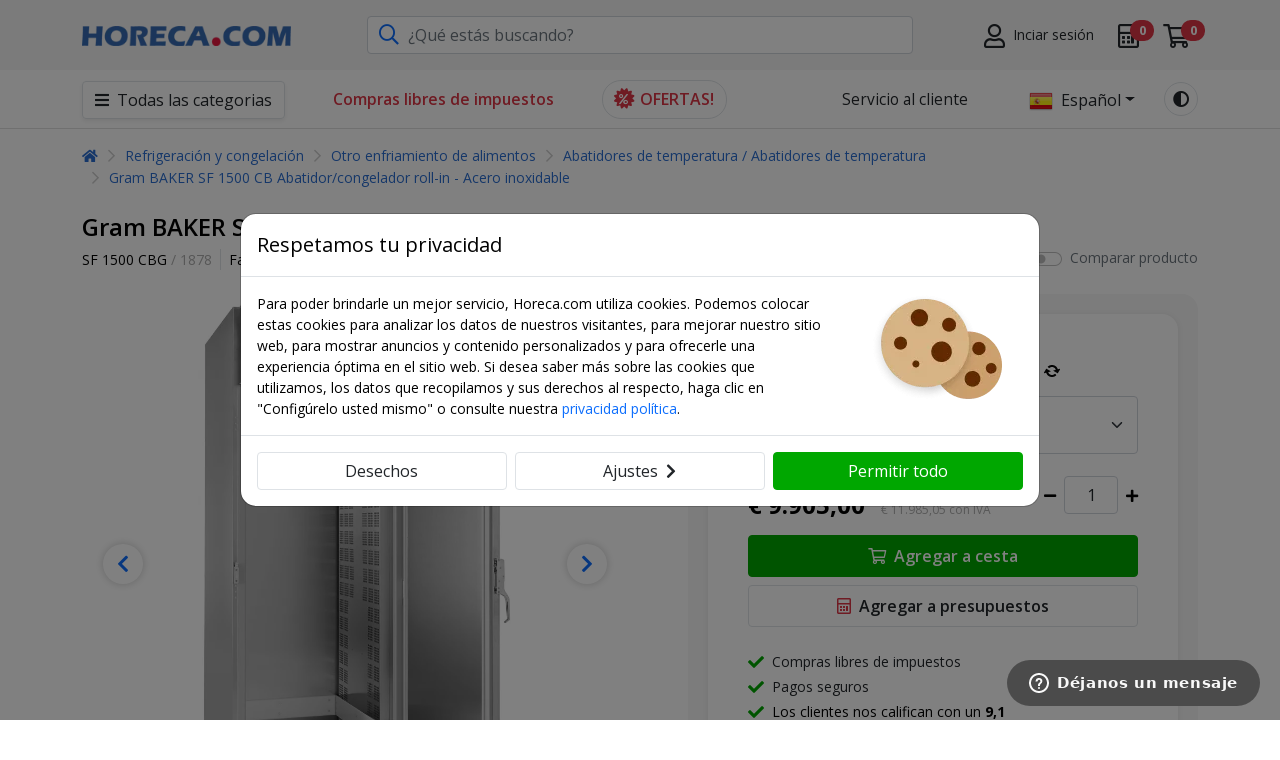

--- FILE ---
content_type: text/html; charset=UTF-8
request_url: https://www.horeca.com/es/product/1878/gram-baker-sf-1500-cb-abatidor-congelador-roll-in-acero-inoxidable
body_size: 26318
content:
<!DOCTYPE html><html lang="es"><head><meta charset="utf-8"><meta name="viewport" content="width=device-width"><meta http-equiv="X-UA-Compatible" content="IE=edge"><meta name="description" content="Compra el Gram BAKER SF 1500 CB Abatidor/congelador roll-in - Acero inoxidable por &euro; 9.905,00 en Horeca.com. Lee los revisiones, revise las especificaciones y pida el suyo hoy mismo."><link rel="alternate" hreflang="nl" href="https://www.horeca.com/nl/product/1878/hoshizaki-baker-sf-1500-cbg-roll-in-snelkoel-vrieskast-rvs"><link rel="alternate" hreflang="en" href="https://www.horeca.com/en/product/1878/gram-baker-sf-1500-cb-roll-in-blast-chiller-freezer-stainless-steel"><link rel="alternate" hreflang="de" href="https://www.horeca.com/de/product/1878/gram-baker-sf-1500-cb-roll-in-schnellkuhler-gefrierschrank-edelstahl"><link rel="alternate" hreflang="fr" href="https://www.horeca.com/fr/product/1878/cellule-de-refroidissement-congelateur-roll-in-gram-baker-sf-1500-cb-acier-inoxydable"><link rel="alternate" hreflang="es" href="https://www.horeca.com/es/product/1878/gram-baker-sf-1500-cb-abatidor-congelador-roll-in-acero-inoxidable"><link rel="alternate" hreflang="it" href="https://www.horeca.com/it/product/1878/gram-baker-sf-1500-cb-abbattitore-surgelatore-roll-in-acciaio-inox"><link rel="alternate" hreflang="pt" href="https://www.horeca.com/pt/product/1878/gram-baker-sf-1500-cb-abatedor-congelador-roll-in-aco-inoxidavel"><link rel="alternate" hreflang="da" href="https://www.horeca.com/da/product/1878/gram-baker-sf-1500-cb-roll-in-blast-chiller-fryser-rustfrit-stal"><link rel="alternate" hreflang="sv" href="https://www.horeca.com/sv/product/1878/gram-baker-sf-1500-cb-roll-in-blast-kyl-frys-rostfritt-stal"><link rel="alternate" hreflang="pl" href="https://www.horeca.com/pl/product/1878/gram-baker-sf-1500-cb-wbudowana-ch-odziarka-zamra-arka-szokowa-stal-nierdzewna"><link rel="alternate" hreflang="zh" href="https://www.horeca.com/zh/product/1878/gram-baker-sf-1500-cb-gun-ru-shi-ji-su-leng-dong-ji-leng-dong-gui-bu-xiu-gang"><link rel="preload" fetchpriority="high" as="image" href="/image/1784929/1024/1024/contain/auto/80"><title>Gram BAKER SF 1500 CB Abatidor/congelador roll-in - Acero inoxidable</title><link rel="preconnect" href="//fonts.googleapis.com"><link rel="preconnect" href="//fonts.gstatic.com/" crossorigin><link rel="preload" as="style" href="//fonts.googleapis.com/css?family=Open+Sans:400,600,700"><link rel="preload" as="style" href="/css/min.css?513"><link rel="preload" as="style" href="/stores/101/css/style.css?513"><link rel="stylesheet" href="//fonts.googleapis.com/css?family=Open+Sans:400,600,700"><link rel="stylesheet" href="/css/min.css?513"><link rel="stylesheet" href="/stores/101/css/style.css?513"><link rel="apple-touch-icon" sizes="180x180" href="/apple-touch-icon.png"><link rel="icon" type="image/png" sizes="32x32" href="/favicon-32x32.png"><link rel="icon" type="image/png" sizes="16x16" href="/favicon-16x16.png"><link rel="manifest" href="/site.webmanifest"><link rel="mask-icon" href="/safari-pinned-tab.svg" color="#5bbad5"><meta name="msapplication-TileColor" content="#da532c"><meta name="theme-color" content="#ffffff"><meta name="google-site-verification" content="OF5i6N0CRGJP6Vpe2mpk9ao9e5FeV3vohOFIHMkbu-I"><meta name="ahrefs-site-verification" content="029354a840b537db9f720b57d0eea89aa2237baed6c691955fcf7ff6e2eb33bc"></head><body class="store-101 product lang-es"><div id="wrapper"><div class="header fixed-top"><div class="container-xl h-100"><div class="row h-100"><div class="d-flex d-lg-none bg-primary text-white px-3 w-auto align-items-center toggle-menu" data-bs-toggle="offcanvas" data-bs-target="#offcanvas-main-nav"><i class="fa fa-bars"></i></div><div class="col-6 flex-grow-1 col-lg-3 d-flex align-items-center position-relative overflow-hidden"><div class="header-nav-btn d-none d-lg-block"><button class="btn border position-absolute" type="button" data-bs-toggle="offcanvas" data-bs-target="#offcanvas-main-nav" tabindex="-1" aria-label="Todas las categorias"><i class="fa fa-bars"></i></button></div><a class="header-logo d-inline-block" href="/es"><img src="/image/1557231/272/26/contain/auto/90" title="Horeca.com" height="26" width="272" alt="Horeca.com"></a></div><div class="col-12 col-lg-6 pt-2 pb-2 pt-lg-3 header-search"><form action="/es/zoeken" method="GET"><div class="position-relative w-100 z-index-1"><input type="text" name="q" class="form-control" placeholder="¿Qué estás buscando?" value="" autocomplete="off"><i class="d-none position-absolute fa fa-times-circle text-muted fs-5"></i><button class="position-absolute bg-transparent border-0" type="submit" aria-label="Buscar"><i class="far fa-search fs-5 text-primary"></i></button></div><div class="search-dropdown border border-top-0 rounded-bottom py-xl-1 shadow"><ul class="suggest-manufacturer list-unstyled py-2 mb-0"></ul><ul class="suggest-category list-unstyled py-2 mb-0"></ul><ul class="suggest-customer-service list-unstyled py-2 mb-0"></ul><ul class="suggest-product list-unstyled py-2 mb-0" data-ga-view-item-list='{"item_list_id":"search_suggestions","item_list_name":"Zoeksuggesties","items":[]}'></ul></div></form></div><div class="col-4 col-lg-3 ml-auto"><ul class="header-user-nav list-unstyled d-flex justify-content-end mb-0 h-100"><li class="d-none d-md-block me-2 me-lg-3 flex-grow-1 text-end w-50"><a class="text-dark" href="/es/account/inloggen" data-bs-toggle="offcanvas" data-bs-target="#offcanvas-account"><i class="far fa-user me-2"></i><span class="d-none d-lg-inline-block">Inciar sesión</span></a></li><li class="me-2"><a class="header-quote text-dark position-relative d-block px-2" href="/es/offerte/maken" data-bs-toggle="offcanvas" data-bs-target="#offcanvas-quote"><i class="far fa-calculator"></i><span class="badge rounded-pill bg-danger position-absolute">0</span></a></li><li><a class="header-cart text-dark position-relative d-block px-2" href="/es/winkelmandje" data-bs-toggle="offcanvas" data-bs-target="#offcanvas-cart"><i class="far fa-shopping-cart"></i><span class="badge rounded-pill bg-danger position-absolute">0</span></a></li></ul></div></div></div></div><div class="navigation d-none d-lg-block"><div class="container-xl"><ul class="list-group list-group-horizontal list-unstyled"><li class="d-flex me-5 align-items-center fw-bold"><button class="btn border shadow-sm" type="button" data-bs-toggle="offcanvas" data-bs-target="#offcanvas-main-nav" aria-label="Todas las categorias"><i class="fa fa-bars me-2"></i>Todas las categorias</button></li><li class="d-flex me-3 me-xl-5"><a href="/es/klantenservice/item/compras-libres-de-impuestos/53" class="text-danger fw-bold">Compras libres de impuestos</a></li><li class="d-flex align-items-center me-auto"><span><a href="/es/categorie/13779/ofertas-en-curso" class="d-flex align-items-center text-danger fw-bold badge rounded-pill p-2 border btn-sale"><span class="fa-stack me-1 small"><i class="fas fa-certificate fa-stack-2x"></i><i class="fa fa-percent fa-stack-1x fa-inverse"></i></span><span class="fs-6 pe-1">OFERTAS!</span></a></span></li><li class="d-flex me-3 me-xl-5"><a href="/es/klantenservice" class="text-dark">Servicio al cliente</a></li><li class="d-flex align-items-center position-relative"><a href="/es/product/1878/gram-baker-sf-1500-cb-abatidor-congelador-roll-in-acero-inoxidable" class="text-dark btn dropdown-toggle" role="button" data-bs-toggle="dropdown" data-bs-display="static"><img class="me-2" src="/images/flags/flag-es.png" alt="">Espa&ntilde;ol</a><ul class="dropdown-menu shadow"><li style="line-height: initial;"><a class="dropdown-item py-2" href="/nl/product/1878/hoshizaki-baker-sf-1500-cbg-roll-in-snelkoel-vrieskast-rvs"><img class="me-2" src="/images/flags/flag-nl.png" alt="Nederlands">Nederlands</a></li><li style="line-height: initial;"><a class="dropdown-item py-2" href="/en/product/1878/gram-baker-sf-1500-cb-roll-in-blast-chiller-freezer-stainless-steel"><img class="me-2" src="/images/flags/flag-en.png" alt="English">English</a></li><li style="line-height: initial;"><a class="dropdown-item py-2" href="/de/product/1878/gram-baker-sf-1500-cb-roll-in-schnellkuhler-gefrierschrank-edelstahl"><img class="me-2" src="/images/flags/flag-de.png" alt="Deutsch">Deutsch</a></li><li style="line-height: initial;"><a class="dropdown-item py-2" href="/fr/product/1878/cellule-de-refroidissement-congelateur-roll-in-gram-baker-sf-1500-cb-acier-inoxydable"><img class="me-2" src="/images/flags/flag-fr.png" alt="Fran&ccedil;ais">Fran&ccedil;ais</a></li><li style="line-height: initial;"><a class="dropdown-item py-2" href="/it/product/1878/gram-baker-sf-1500-cb-abbattitore-surgelatore-roll-in-acciaio-inox"><img class="me-2" src="/images/flags/flag-it.png" alt="Italiano">Italiano</a></li><li style="line-height: initial;"><a class="dropdown-item py-2" href="/pt/product/1878/gram-baker-sf-1500-cb-abatedor-congelador-roll-in-aco-inoxidavel"><img class="me-2" src="/images/flags/flag-pt.png" alt="Portugu&ecirc;s">Portugu&ecirc;s</a></li><li style="line-height: initial;"><a class="dropdown-item py-2" href="/da/product/1878/gram-baker-sf-1500-cb-roll-in-blast-chiller-fryser-rustfrit-stal"><img class="me-2" src="/images/flags/flag-da.png" alt="Dansk">Dansk</a></li><li style="line-height: initial;"><a class="dropdown-item py-2" href="/sv/product/1878/gram-baker-sf-1500-cb-roll-in-blast-kyl-frys-rostfritt-stal"><img class="me-2" src="/images/flags/flag-sv.png" alt="Sverige">Sverige</a></li><li style="line-height: initial;"><a class="dropdown-item py-2" href="/pl/product/1878/gram-baker-sf-1500-cb-wbudowana-ch-odziarka-zamra-arka-szokowa-stal-nierdzewna"><img class="me-2" src="/images/flags/flag-pl.png" alt="Polskie">Polskie</a></li><li style="line-height: initial;"><a class="dropdown-item py-2" href="/zh/product/1878/gram-baker-sf-1500-cb-gun-ru-shi-ji-su-leng-dong-ji-leng-dong-gui-bu-xiu-gang"><img class="me-2" src="/images/flags/flag-zh.png" alt="中文">中文</a></li></ul></li><li class="d-flex ms-3 align-items-center"><span><span class="badge rounded-pill border p-2 text-dark cursor-pointer toggle-dark-mode"><i class="fa fa-adjust fs-6"></i></span></span></li></ul></div></div><div class="offcanvas-main-nav offcanvas offcanvas-start w-100 w-xl-75 w-xxl-66" tabindex="-1" id="offcanvas-main-nav"><div class="offcanvas-header d-flex d-md-none"><a class="header-logo d-inline-block w-50" href="/es"><img src="/image/1557231/272/26/contain/auto/90" title="Horeca.com" height="26" width="272" alt="Horeca.com"></a><button type="button" data-bs-dismiss="offcanvas" class="btn-close text-reset d-block"></button></div><div class="offcanvas-body p-0"><div class="d-flex align-items-start h-100"><div class="main-content w-100 w-md-33 w-lg-25 pt-md-3 pt-0 min-vh-100 border-end shadow"><ul class="nav flex-column mb-4 d-xl-none"><li class="nav-item border-bottom border-top"><a href="/es/account/inloggen" class="account-login d-flex nav-link text-dark align-items-center cursor-pointer"><i class="d-flex me-2 text-muted far fa-user"></i><span class="d-flex me-auto">Inciar sesión</span><i class="d-flex fa fa-chevron-right text-muted d-md-none"></i></a></li><li class="nav-item border-bottom"><a href="/es/klantenservice" class="d-flex nav-link text-dark align-items-center cursor-pointer"><i class="d-flex me-2 text-muted far fa-question-circle"></i><span class="d-flex me-auto">Servicio al cliente</span><i class="d-flex fa fa-chevron-right text-muted d-md-none"></i></a></li><li class="nav-item border-bottom"><a href="/es/product/1878/gram-baker-sf-1500-cb-abatidor-congelador-roll-in-acero-inoxidable" class="d-flex nav-link align-items-center text-dark cursor-pointer" data-bs-target="#main-nav-tab-lang" data-title="Elige un idioma"><img class="d-flex me-2" src="/images/flags/flag-es.png"><span class="d-flex me-auto">Espa&ntilde;ol</span><i class="d-flex fa fa-chevron-right text-muted d-md-none"></i></a></li><li class="nav-item border-bottom d-md-none"><span class="nav-dark-mode toggle-dark-mode d-flex nav-link text-dark align-items-center cursor-pointer"><i class="d-flex me-2 text-muted fa fa-adjust"></i><span class="d-flex me-auto">Modo oscuro</span><i class="d-flex far fa-circle text-muted d-md-none"></i></span></li></ul><div class="d-flex pt-0 pt-xl-3 pb-2 pb-md-3 ps-3 align-items-center"><div class="h5 offcanvas-title p-0 m-0 fw-bold flex-grow-1">Todas las categorias</div><button type="button" data-bs-dismiss="offcanvas" class="d-none btn-close text-reset me-3 "></button></div><ul class="main-categories nav" role="tablist"><li class="nav-item border-bottom w-100 border-top"><a href="/es/categorie/13778/sale" class="d-flex nav-link position-relative text-dark align-items-center cursor-pointer active" data-bs-toggle="tab" data-bs-target="#main-nav-tab-13778" role="tab" data-title="SALE"><img src="/image/1634095/328/328/letterbox/auto/80" class="me-2" loading="lazy" style="width: 32px; height: 32px;"><span class="d-flex me-auto">SALE</span><i class="d-flex fa fa-chevron-right text-muted d-md-none"></i></a></li><li class="nav-item border-bottom w-100 "><a href="/es/categorie/5920/cocinar-y-hornear" class="d-flex nav-link position-relative text-dark align-items-center cursor-pointer " data-bs-toggle="tab" data-bs-target="#main-nav-tab-5920" role="tab" data-title="Cocinar y hornear"><img src="/image/505726/328/328/letterbox/auto/80" class="me-2" loading="lazy" style="width: 32px; height: 32px;"><span class="d-flex me-auto">Cocinar y hornear</span><i class="d-flex fa fa-chevron-right text-muted d-md-none"></i></a></li><li class="nav-item border-bottom w-100 "><a href="/es/categorie/3474/refrigeracion-y-congelacion" class="d-flex nav-link position-relative text-dark align-items-center cursor-pointer " data-bs-toggle="tab" data-bs-target="#main-nav-tab-3474" role="tab" data-title="Refrigeraci&oacute;n y congelaci&oacute;n"><img src="/image/2411564/328/328/letterbox/auto/80" class="me-2" loading="lazy" style="width: 32px; height: 32px;"><span class="d-flex me-auto">Refrigeraci&oacute;n y congelaci&oacute;n</span><i class="d-flex fa fa-chevron-right text-muted d-md-none"></i></a></li><li class="nav-item border-bottom w-100 "><a href="/es/categorie/9373/lavaplatos" class="d-flex nav-link position-relative text-dark align-items-center cursor-pointer " data-bs-toggle="tab" data-bs-target="#main-nav-tab-9373" role="tab" data-title="Lavaplatos"><img src="/image/2258245/328/328/letterbox/auto/80" class="me-2" loading="lazy" style="width: 32px; height: 32px;"><span class="d-flex me-auto">Lavaplatos</span><i class="d-flex fa fa-chevron-right text-muted d-md-none"></i></a></li><li class="nav-item border-bottom w-100 "><a href="/es/categorie/3769/transporte-y-acero-inoxidable" class="d-flex nav-link position-relative text-dark align-items-center cursor-pointer " data-bs-toggle="tab" data-bs-target="#main-nav-tab-3769" role="tab" data-title="Transporte y acero inoxidable"><img src="/image/2333373/328/328/letterbox/auto/80" class="me-2" loading="lazy" style="width: 32px; height: 32px;"><span class="d-flex me-auto">Transporte y acero inoxidable</span><i class="d-flex fa fa-chevron-right text-muted d-md-none"></i></a></li><li class="nav-item border-bottom w-100 "><a href="/es/categorie/5924/aparatos-de-cocina" class="d-flex nav-link position-relative text-dark align-items-center cursor-pointer " data-bs-toggle="tab" data-bs-target="#main-nav-tab-5924" role="tab" data-title="Aparatos de cocina"><img src="/image/2330272/328/328/letterbox/auto/80" class="me-2" loading="lazy" style="width: 32px; height: 32px;"><span class="d-flex me-auto">Aparatos de cocina</span><i class="d-flex fa fa-chevron-right text-muted d-md-none"></i></a></li><li class="nav-item border-bottom w-100 "><a href="/es/categorie/13479/pequeno-equipo" class="d-flex nav-link position-relative text-dark align-items-center cursor-pointer " data-bs-toggle="tab" data-bs-target="#main-nav-tab-13479" role="tab" data-title="Peque&ntilde;o equipo"><img src="/image/2315202/328/328/letterbox/auto/80" class="me-2" loading="lazy" style="width: 32px; height: 32px;"><span class="d-flex me-auto">Peque&ntilde;o equipo</span><i class="d-flex fa fa-chevron-right text-muted d-md-none"></i></a></li><li class="nav-item border-bottom w-100 "><a href="/es/categorie/12850/utensilios-de-mesa-y-bar" class="d-flex nav-link position-relative text-dark align-items-center cursor-pointer " data-bs-toggle="tab" data-bs-target="#main-nav-tab-12850" role="tab" data-title="Utensilios de mesa y bar"><img src="/image/2346146/328/328/letterbox/auto/80" class="me-2" loading="lazy" style="width: 32px; height: 32px;"><span class="d-flex me-auto">Utensilios de mesa y bar</span><i class="d-flex fa fa-chevron-right text-muted d-md-none"></i></a></li><li class="nav-item border-bottom w-100 "><a href="/es/categorie/3697/higiene-y-limpieza" class="d-flex nav-link position-relative text-dark align-items-center cursor-pointer " data-bs-toggle="tab" data-bs-target="#main-nav-tab-3697" role="tab" data-title="Higiene y limpieza"><img src="/image/2282749/328/328/letterbox/auto/80" class="me-2" loading="lazy" style="width: 32px; height: 32px;"><span class="d-flex me-auto">Higiene y limpieza</span><i class="d-flex fa fa-chevron-right text-muted d-md-none"></i></a></li><li class="nav-item border-bottom w-100 "><a href="/es/categorie/4152/estanterias-y-estanterias" class="d-flex nav-link position-relative text-dark align-items-center cursor-pointer " data-bs-toggle="tab" data-bs-target="#main-nav-tab-4152" role="tab" data-title="Estanter&iacute;as y estanter&iacute;as"><img src="/image/515370/328/328/letterbox/auto/80" class="me-2" loading="lazy" style="width: 32px; height: 32px;"><span class="d-flex me-auto">Estanter&iacute;as y estanter&iacute;as</span><i class="d-flex fa fa-chevron-right text-muted d-md-none"></i></a></li></ul></div><div class="tab-content d-none d-md-block w-md-66 w-lg-75 pt-3 pe-3 overflow-hidden"><button type="button" class="btn-close text-reset float-end" data-bs-dismiss="offcanvas"></button><div class="tab-pane p-5 pt-4 show active" id="main-nav-tab-13778" role="tabpanel"><div class="h5 fw-bold mb-4">157 productos en SALE</div><div class="d-flex w-100"><div class="main-nav-subcategories"><div class="px-3 px-md-0 py-2 mb-0 mb-md-3 py-md-0 border-bottom border-md-bottom-0"><a class="fw-bold d-flex align-items-center justify-content-center fw-bold text-white px-2 text-center rounded is-promo promo-category-14267 bg-danger" href="/es/categorie/14267/ofertas-de-invierno-de-diamantes">Ofertas de invierno de diamantes<i class="float-end fa fa-chevron-right text-muted d-md-none mt-1"></i></a></div><div class="px-3 px-md-0 py-2 mb-0 mb-md-3 py-md-0 border-bottom border-md-bottom-0"><a class="fw-bold d-flex align-items-center justify-content-center fw-bold text-white px-2 text-center rounded is-promo promo-category-13779 bg-dark" href="/es/categorie/13779/ofertas-en-curso">Ofertas en curso<i class="float-end fa fa-chevron-right text-muted d-md-none mt-1"></i></a></div><div class="px-3 px-md-0 py-2 mb-0 mb-md-3 py-md-0 border-bottom border-md-bottom-0"><a class="fw-bold d-flex align-items-center justify-content-center fw-bold text-white px-2 text-center rounded is-promo promo-category-13756 bg-success" href="/es/categorie/13756/salida">Salida<i class="float-end fa fa-chevron-right text-muted d-md-none mt-1"></i></a></div></div></div></div><div class="tab-pane p-5 pt-4 " id="main-nav-tab-5920" role="tabpanel"><div class="h5 fw-bold mb-4">5,319 productos en Cocinar y hornear</div><div class="d-flex w-100"><div class="main-nav-subcategories"><div class="px-3 px-md-0 py-2 mb-0 mb-md-3 py-md-0 border-bottom border-md-bottom-0"><a class="fw-bold text-dark" href="/es/categorie/3620/vaporeras-hornos-y-microondas-combinados">Vaporeras, hornos y microondas combinados<i class="float-end fa fa-chevron-right text-muted d-md-none mt-1"></i></a><ul class="list-unstyled mb-0 d-none d-md-block"><li><a class="text-dark" href="/es/categorie/3621/vapores-combinados">Vapores combinados</a></li><li><a class="text-dark" href="/es/categorie/3971/hornos-de-conveccion-conveccion">Hornos de convecci&oacute;n / convecci&oacute;n</a></li><li><a class="text-dark" href="/es/categorie/3628/microondas">Microondas</a></li><li><a class="text-dark" href="/es/categorie/14224/hornos-multicoccion">Hornos multicocci&oacute;n</a></li><li><a class="text-dark" href="/es/categorie/14106/hornos-de-alta-velocidad">Hornos de alta velocidad</a></li><li><a class="text-dark" href="/es/categorie/3620/vaporeras-hornos-y-microondas-combinados">Más&hellip;</a></li></ul></div><div class="px-3 px-md-0 py-2 mb-0 mb-md-3 py-md-0 border-bottom border-md-bottom-0"><a class="fw-bold text-dark" href="/es/categorie/14211/cocinar">Cocinar<i class="float-end fa fa-chevron-right text-muted d-md-none mt-1"></i></a><ul class="list-unstyled mb-0 d-none d-md-block"><li><a class="text-dark" href="/es/categorie/3650/bain-maries-boil-maries">Bain maries &amp; boil maries</a></li><li><a class="text-dark" href="/es/categorie/3728/cocedores-de-pasta">Cocedores de pasta</a></li><li><a class="text-dark" href="/es/categorie/3835/platos-de-cocina">Platos de cocina</a></li><li><a class="text-dark" href="/es/categorie/3734/aparatos-de-cocina">Aparatos de cocina</a></li><li><a class="text-dark" href="/es/categorie/3735/mesas-de-cocina">Mesas de cocina</a></li><li><a class="text-dark" href="/es/categorie/14211/cocinar">Más&hellip;</a></li></ul></div><div class="px-3 px-md-0 py-2 mb-0 mb-md-3 py-md-0 border-bottom border-md-bottom-0"><a class="fw-bold text-dark" href="/es/categorie/3821/elementos-neutros">Elementos neutros<i class="float-end fa fa-chevron-right text-muted d-md-none mt-1"></i></a></div><div class="px-3 px-md-0 py-2 mb-0 mb-md-3 py-md-0 border-bottom border-md-bottom-0"><a class="fw-bold text-dark" href="/es/categorie/14212/hornear-asar-y-cocinar-a-la-parrilla">Hornear, asar y cocinar a la parrilla<i class="float-end fa fa-chevron-right text-muted d-md-none mt-1"></i></a><ul class="list-unstyled mb-0 d-none d-md-block"><li><a class="text-dark" href="/es/categorie/3847/salamandras">Salamandras</a></li><li><a class="text-dark" href="/es/categorie/3851/platos-para-asar-sartenes">Platos para asar / sartenes</a></li><li><a class="text-dark" href="/es/categorie/14206/parrillas-de-agua">Parrillas de agua</a></li><li><a class="text-dark" href="/es/categorie/4497/barbacoas-grill">Barbacoas / grill</a></li><li><a class="text-dark" href="/es/categorie/4065/pollo-a-la-parrilla">Pollo a la parrilla</a></li><li><a class="text-dark" href="/es/categorie/14212/hornear-asar-y-cocinar-a-la-parrilla">Más&hellip;</a></li></ul></div><div class="px-3 px-md-0 py-2 mb-0 mb-md-3 py-md-0 border-bottom border-md-bottom-0"><a class="fw-bold text-dark" href="/es/categorie/14213/sartenes-multifuncionales">Sartenes multifuncionales<i class="float-end fa fa-chevron-right text-muted d-md-none mt-1"></i></a><ul class="list-unstyled mb-0 d-none d-md-block"><li><a class="text-dark" href="/es/categorie/4149/rational-ivario">Rational iVario</a></li><li><a class="text-dark" href="/es/categorie/4222/unidades-de-coccion-frontales">Unidades de cocci&oacute;n frontales</a></li><li><a class="text-dark" href="/es/categorie/11440/multicookers">Multicookers</a></li></ul></div><div class="px-3 px-md-0 py-2 mb-0 mb-md-3 py-md-0 border-bottom border-md-bottom-0"><a class="fw-bold text-dark" href="/es/categorie/14209/fritura">Fritura<i class="float-end fa fa-chevron-right text-muted d-md-none mt-1"></i></a><ul class="list-unstyled mb-0 d-none d-md-block"><li><a class="text-dark" href="/es/categorie/3677/freidoras">Freidoras</a></li><li><a class="text-dark" href="/es/categorie/14210/filtracion-de-aceite">Filtraci&oacute;n de aceite</a></li><li><a class="text-dark" href="/es/categorie/13655/paredes-para-hornear">Paredes para hornear</a></li></ul></div><div class="px-3 px-md-0 py-2 mb-0 mb-md-3 py-md-0 border-bottom border-md-bottom-0"><a class="fw-bold text-dark" href="/es/categorie/5922/cocina-asiatica">cocina asi&aacute;tica<i class="float-end fa fa-chevron-right text-muted d-md-none mt-1"></i></a><ul class="list-unstyled mb-0 d-none d-md-block"><li><a class="text-dark" href="/es/categorie/14208/"></a></li><li><a class="text-dark" href="/es/categorie/11430/vapor">Vapor</a></li><li><a class="text-dark" href="/es/categorie/5267/platos-teppan-yaki">Platos Teppan Yaki</a></li><li><a class="text-dark" href="/es/categorie/3733/salteado">Salteado</a></li><li><a class="text-dark" href="/es/categorie/4069/hokkers">Hokkers</a></li></ul></div><div class="px-3 px-md-0 py-2 mb-0 mb-md-3 py-md-0 border-bottom border-md-bottom-0"><a class="fw-bold text-dark" href="/es/categorie/5691/equipo-de-buffet">Equipo de buffet<i class="float-end fa fa-chevron-right text-muted d-md-none mt-1"></i></a><ul class="list-unstyled mb-0 d-none d-md-block"><li><a class="text-dark" href="/es/categorie/5615/islas-de-buffet-y-carros-de-buffet">Islas de buffet y carros de buffet</a></li><li><a class="text-dark" href="/es/categorie/5692/vitrinas-calefactadas-empotrables">Vitrinas calefactadas empotrables</a></li><li><a class="text-dark" href="/es/categorie/5919/hervidores-de-sopa-empotrables">Hervidores de sopa empotrables</a></li><li><a class="text-dark" href="/es/categorie/5694/placas-calefactadas-integrables">Placas calefactadas integrables</a></li><li><a class="text-dark" href="/es/categorie/4530/calentadores-de-alimentos-hervidores-de-sopa">Calentadores de alimentos / hervidores de sopa</a></li><li><a class="text-dark" href="/es/categorie/5691/equipo-de-buffet">Más&hellip;</a></li></ul></div></div></div></div><div class="tab-pane p-5 pt-4 " id="main-nav-tab-3474" role="tabpanel"><div class="h5 fw-bold mb-4">5,860 productos en Refrigeraci&oacute;n y congelaci&oacute;n</div><div class="d-flex w-100"><div class="main-nav-subcategories"><div class="px-3 px-md-0 py-2 mb-0 mb-md-3 py-md-0 border-bottom border-md-bottom-0"><a class="fw-bold text-dark" href="/es/categorie/13913/enfriamiento">Enfriamiento<i class="float-end fa fa-chevron-right text-muted d-md-none mt-1"></i></a><ul class="list-unstyled mb-0 d-none d-md-block"><li><a class="text-dark" href="/es/categorie/14223/refrigeradores-congeladores-conmutables">Refrigeradores/congeladores conmutables</a></li><li><a class="text-dark" href="/es/categorie/13639/refrigeradores">Refrigeradores</a></li><li><a class="text-dark" href="/es/categorie/13922/refrigerador-energeticamente-eficiente">Refrigerador energ&eacute;ticamente eficiente</a></li><li><a class="text-dark" href="/es/categorie/13915/frigorificos-con-puerta-de-cristal-refrigeracion-de-botellas">Frigor&iacute;ficos con puerta de cristal/refrigeraci&oacute;n de botellas</a></li><li><a class="text-dark" href="/es/categorie/3505/cajas-frias">Cajas fr&iacute;as</a></li><li><a class="text-dark" href="/es/categorie/13913/enfriamiento">Más&hellip;</a></li></ul></div><div class="px-3 px-md-0 py-2 mb-0 mb-md-3 py-md-0 border-bottom border-md-bottom-0"><a class="fw-bold text-dark" href="/es/categorie/13920/congelar">Congelar<i class="float-end fa fa-chevron-right text-muted d-md-none mt-1"></i></a><ul class="list-unstyled mb-0 d-none d-md-block"><li><a class="text-dark" href="/es/categorie/3506/congeladores">Congeladores</a></li><li><a class="text-dark" href="/es/categorie/13921/congeladores-con-puerta-de-cristal">Congeladores con puerta de cristal</a></li><li><a class="text-dark" href="/es/categorie/13923/congelador-energeticamente-eficiente">Congelador energ&eacute;ticamente eficiente</a></li><li><a class="text-dark" href="/es/categorie/13929/congeladores-de-botellas-y-vasos">Congeladores de botellas y vasos</a></li><li><a class="text-dark" href="/es/categorie/3520/congeladores">Congeladores</a></li><li><a class="text-dark" href="/es/categorie/13920/congelar">Más&hellip;</a></li></ul></div><div class="px-3 px-md-0 py-2 mb-0 mb-md-3 py-md-0 border-bottom border-md-bottom-0"><a class="fw-bold text-dark" href="/es/categorie/3536/enfriamiento-de-barra">Enfriamiento de barra<i class="float-end fa fa-chevron-right text-muted d-md-none mt-1"></i></a><ul class="list-unstyled mb-0 d-none d-md-block"><li><a class="text-dark" href="/es/categorie/13643/enfriadores-de-barriles">Enfriadores de barriles</a></li><li><a class="text-dark" href="/es/categorie/13642/bar-enfria">Bar enfr&iacute;a</a></li><li><a class="text-dark" href="/es/categorie/13616/enfriadores-de-botellas-verticales">Enfriadores de botellas verticales</a></li><li><a class="text-dark" href="/es/categorie/13652/sistemas-de-grifos">Sistemas de grifos</a></li></ul></div><div class="px-3 px-md-0 py-2 mb-0 mb-md-3 py-md-0 border-bottom border-md-bottom-0"><a class="fw-bold text-dark" href="/es/categorie/3484/banco-de-trabajo-refrigerado-y-banco-de-trabajo-congelador">Banco de trabajo refrigerado y banco de trabajo congelador<i class="float-end fa fa-chevron-right text-muted d-md-none mt-1"></i></a><ul class="list-unstyled mb-0 d-none d-md-block"><li><a class="text-dark" href="/es/categorie/3485/mostradores-refrigerados">Mostradores refrigerados</a></li><li><a class="text-dark" href="/es/categorie/3515/contadores-de-congelador">Contadores de congelador</a></li><li><a class="text-dark" href="/es/categorie/3490/saladettes-ensaladas">Saladettes/ensaladas</a></li></ul></div><div class="px-3 px-md-0 py-2 mb-0 mb-md-3 py-md-0 border-bottom border-md-bottom-0"><a class="fw-bold text-dark" href="/es/categorie/3577/maquinas-de-cubitos-de-hielo">M&aacute;quinas de cubitos de hielo<i class="float-end fa fa-chevron-right text-muted d-md-none mt-1"></i></a><ul class="list-unstyled mb-0 d-none d-md-block"><li><a class="text-dark" href="/es/categorie/13894/maquinas-de-cubitos-de-hielo-huecos">M&aacute;quinas de cubitos de hielo huecos</a></li><li><a class="text-dark" href="/es/categorie/3578/maquinas-de-cubitos-de-hielo-completos">M&aacute;quinas de cubitos de hielo completos</a></li><li><a class="text-dark" href="/es/categorie/3585/maquinas-de-hielo-triturado-pepita-cubitos-en-escamas">M&aacute;quinas de hielo triturado/pepita/cubitos/en escamas</a></li><li><a class="text-dark" href="/es/categorie/3612/bunkers-de-almacenamiento-bunkers-de-almacenamiento-sistemas-de-transporte">B&uacute;nkers de almacenamiento / b&uacute;nkers de almacenamiento / sistemas de transporte</a></li><li><a class="text-dark" href="/es/categorie/3616/dispensadores-de-hielo-agua">Dispensadores de hielo / agua</a></li></ul></div><div class="px-3 px-md-0 py-2 mb-0 mb-md-3 py-md-0 border-bottom border-md-bottom-0"><a class="fw-bold text-dark" href="/es/categorie/3526/vitrinas-mostradores-refrigerados">Vitrinas/mostradores refrigerados<i class="float-end fa fa-chevron-right text-muted d-md-none mt-1"></i></a><ul class="list-unstyled mb-0 d-none d-md-block"><li><a class="text-dark" href="/es/categorie/3528/vitrinas-refrigeradas">Vitrinas refrigeradas</a></li><li><a class="text-dark" href="/es/categorie/13649/mostradores-refrigerados">Mostradores refrigerados</a></li><li><a class="text-dark" href="/es/categorie/4321/barras-de-ensalada">Barras de ensalada</a></li><li><a class="text-dark" href="/es/categorie/3531/enfriamiento-de-ingredientes">Enfriamiento de ingredientes</a></li><li><a class="text-dark" href="/es/categorie/13459/isla-de-enfriamiento-congelador">Isla de enfriamiento / congelador</a></li><li><a class="text-dark" href="/es/categorie/3526/vitrinas-mostradores-refrigerados">Más&hellip;</a></li></ul></div><div class="px-3 px-md-0 py-2 mb-0 mb-md-3 py-md-0 border-bottom border-md-bottom-0"><a class="fw-bold text-dark" href="/es/categorie/11402/hielo">Hielo<i class="float-end fa fa-chevron-right text-muted d-md-none mt-1"></i></a><ul class="list-unstyled mb-0 d-none d-md-block"><li><a class="text-dark" href="/es/categorie/12839/hornear-hielo-triturado">Hornear hielo triturado</a></li><li><a class="text-dark" href="/es/categorie/12770/teppanyaki-de-hielo">Teppanyaki de hielo</a></li><li><a class="text-dark" href="/es/categorie/11438/vitrinas-de-helado">Vitrinas de helado</a></li><li><a class="text-dark" href="/es/categorie/3618/bola-de-helado-sorbete">Bola de helado / sorbete</a></li><li><a class="text-dark" href="/es/categorie/3522/conservadores-de-hielo">Conservadores de hielo</a></li></ul></div><div class="px-3 px-md-0 py-2 mb-0 mb-md-3 py-md-0 border-bottom border-md-bottom-0"><a class="fw-bold text-dark" href="/es/categorie/3532/armarios-de-vino">Armarios de vino<i class="float-end fa fa-chevron-right text-muted d-md-none mt-1"></i></a><ul class="list-unstyled mb-0 d-none d-md-block"><li><a class="text-dark" href="/es/categorie/13924/armarios-climaticos-para-vinos">Armarios clim&aacute;ticos para vinos</a></li><li><a class="text-dark" href="/es/categorie/13925/neveras-para-vinos">Neveras para vinos</a></li><li><a class="text-dark" href="/es/categorie/13926/armarios-para-guardar-vinos">Armarios para guardar vinos</a></li></ul></div><div class="px-3 px-md-0 py-2 mb-0 mb-md-3 py-md-0 border-bottom border-md-bottom-0"><a class="fw-bold text-dark" href="/es/categorie/4323/celdas-de-frio-congelacion">Celdas de fr&iacute;o/congelaci&oacute;n<i class="float-end fa fa-chevron-right text-muted d-md-none mt-1"></i></a><ul class="list-unstyled mb-0 d-none d-md-block"><li><a class="text-dark" href="/es/categorie/11399/cuartos-frios">Cuartos frios</a></li><li><a class="text-dark" href="/es/categorie/11400/celdas-de-congelador">Celdas de congelador</a></li><li><a class="text-dark" href="/es/categorie/5914/unidades-enchufables-separadas-para-celdas-de-enfriamiento-congelacion">Unidades enchufables separadas para celdas de enfriamiento / congelaci&oacute;n</a></li><li><a class="text-dark" href="/es/categorie/5913/cortinas-de-tiras-para-camaras-frigorificas-congelaciones">Cortinas de tiras para c&aacute;maras frigor&iacute;ficas/congelaciones</a></li></ul></div><div class="px-3 px-md-0 py-2 mb-0 mb-md-3 py-md-0 border-bottom border-md-bottom-0"><a class="fw-bold text-dark" href="/es/categorie/13928/otro-enfriamiento-de-alimentos">Otro enfriamiento de alimentos<i class="float-end fa fa-chevron-right text-muted d-md-none mt-1"></i></a><ul class="list-unstyled mb-0 d-none d-md-block"><li><a class="text-dark" href="/es/categorie/3567/abatidores-de-temperatura-abatidores-de-temperatura">Abatidores de temperatura / Abatidores de temperatura</a></li><li><a class="text-dark" href="/es/categorie/14220/armarios-de-descongelacion">Armarios de descongelaci&oacute;n</a></li><li><a class="text-dark" href="/es/categorie/12795/refrigeradores-de-residuos">Refrigeradores de residuos</a></li><li><a class="text-dark" href="/es/categorie/9970/armarios-envejecidos-en-seco">Armarios envejecidos en seco</a></li><li><a class="text-dark" href="/es/categorie/16188/enfriadores-y-congeladores-de-latas">Enfriadores y congeladores de latas</a></li><li><a class="text-dark" href="/es/categorie/13928/otro-enfriamiento-de-alimentos">Más&hellip;</a></li></ul></div><div class="px-3 px-md-0 py-2 mb-0 mb-md-3 py-md-0 border-bottom border-md-bottom-0"><a class="fw-bold text-dark" href="/es/categorie/14247/piezas-y-accesorios">Piezas y accesorios<i class="float-end fa fa-chevron-right text-muted d-md-none mt-1"></i></a></div></div></div></div><div class="tab-pane p-5 pt-4 " id="main-nav-tab-9373" role="tabpanel"><div class="h5 fw-bold mb-4">683 productos en Lavaplatos</div><div class="d-flex w-100"><div class="main-nav-subcategories"><div class="px-3 px-md-0 py-2 mb-0 mb-md-3 py-md-0 border-bottom border-md-bottom-0"><a class="fw-bold text-dark" href="/es/categorie/9381/lavadoras-de-vidrio">Lavadoras de vidrio<i class="float-end fa fa-chevron-right text-muted d-md-none mt-1"></i></a></div><div class="px-3 px-md-0 py-2 mb-0 mb-md-3 py-md-0 border-bottom border-md-bottom-0"><a class="fw-bold text-dark" href="/es/categorie/9383/lavavajillas-de-carga-frontal">Lavavajillas de carga frontal<i class="float-end fa fa-chevron-right text-muted d-md-none mt-1"></i></a></div><div class="px-3 px-md-0 py-2 mb-0 mb-md-3 py-md-0 border-bottom border-md-bottom-0"><a class="fw-bold text-dark" href="/es/categorie/9382/lavavajillas-de-bistro">Lavavajillas de bistr&oacute;<i class="float-end fa fa-chevron-right text-muted d-md-none mt-1"></i></a></div><div class="px-3 px-md-0 py-2 mb-0 mb-md-3 py-md-0 border-bottom border-md-bottom-0"><a class="fw-bold text-dark" href="/es/categorie/9384/lavavajillas-de-paso">Lavavajillas de paso<i class="float-end fa fa-chevron-right text-muted d-md-none mt-1"></i></a></div><div class="px-3 px-md-0 py-2 mb-0 mb-md-3 py-md-0 border-bottom border-md-bottom-0"><a class="fw-bold text-dark" href="/es/categorie/9386/lavadoras-de-herramientas-y-sartenes">Lavadoras de herramientas y sartenes<i class="float-end fa fa-chevron-right text-muted d-md-none mt-1"></i></a></div><div class="px-3 px-md-0 py-2 mb-0 mb-md-3 py-md-0 border-bottom border-md-bottom-0"><a class="fw-bold text-dark" href="/es/categorie/9385/maquinas-de-prelavado">M&aacute;quinas de prelavado<i class="float-end fa fa-chevron-right text-muted d-md-none mt-1"></i></a></div><div class="px-3 px-md-0 py-2 mb-0 mb-md-3 py-md-0 border-bottom border-md-bottom-0"><a class="fw-bold text-dark" href="/es/categorie/9387/maquinas-de-transporte-de-cestas">M&aacute;quinas de transporte de cestas<i class="float-end fa fa-chevron-right text-muted d-md-none mt-1"></i></a></div><div class="px-3 px-md-0 py-2 mb-0 mb-md-3 py-md-0 border-bottom border-md-bottom-0"><a class="fw-bold text-dark" href="/es/categorie/9378/sistemas-de-dosificacion">Sistemas de dosificaci&oacute;n<i class="float-end fa fa-chevron-right text-muted d-md-none mt-1"></i></a></div><div class="px-3 px-md-0 py-2 mb-0 mb-md-3 py-md-0 border-bottom border-md-bottom-0"><a class="fw-bold text-dark" href="/es/categorie/9377/suavizadores-de-agua">Suavizadores de agua<i class="float-end fa fa-chevron-right text-muted d-md-none mt-1"></i></a></div><div class="px-3 px-md-0 py-2 mb-0 mb-md-3 py-md-0 border-bottom border-md-bottom-0"><a class="fw-bold text-dark" href="/es/categorie/9376/sistemas-de-osmosis-inversa">Sistemas de &oacute;smosis inversa<i class="float-end fa fa-chevron-right text-muted d-md-none mt-1"></i></a></div><div class="px-3 px-md-0 py-2 mb-0 mb-md-3 py-md-0 border-bottom border-md-bottom-0"><a class="fw-bold text-dark" href="/es/categorie/9374/bandejas-de-secado">Bandejas de secado<i class="float-end fa fa-chevron-right text-muted d-md-none mt-1"></i></a></div><div class="px-3 px-md-0 py-2 mb-0 mb-md-3 py-md-0 border-bottom border-md-bottom-0"><a class="fw-bold text-dark" href="/es/categorie/9379/maquinas-pulidoras">M&aacute;quinas pulidoras<i class="float-end fa fa-chevron-right text-muted d-md-none mt-1"></i></a></div><div class="px-3 px-md-0 py-2 mb-0 mb-md-3 py-md-0 border-bottom border-md-bottom-0"><a class="fw-bold text-dark" href="/es/categorie/14231/detergentes-y-accesorios-para-lavavajillas">Detergentes y accesorios para lavavajillas<i class="float-end fa fa-chevron-right text-muted d-md-none mt-1"></i></a><ul class="list-unstyled mb-0 d-none d-md-block"><li><a class="text-dark" href="/es/categorie/13767/detergentes-para-lavavajillas-rhima">Detergentes para lavavajillas Rhima</a></li><li><a class="text-dark" href="/es/categorie/13895/abrillantadores-y-limpiadores-winterhalter">Abrillantadores y limpiadores Winterhalter</a></li><li><a class="text-dark" href="/es/categorie/3699/cestas-de-lavavajillas">Cestas de lavavajillas</a></li></ul></div></div></div></div><div class="tab-pane p-5 pt-4 " id="main-nav-tab-3769" role="tabpanel"><div class="h5 fw-bold mb-4">2,687 productos en Transporte y acero inoxidable</div><div class="d-flex w-100"><div class="main-nav-subcategories"><div class="px-3 px-md-0 py-2 mb-0 mb-md-3 py-md-0 border-bottom border-md-bottom-0"><a class="fw-bold text-dark" href="/es/categorie/14248/piezas-y-accesorios">Piezas y accesorios<i class="float-end fa fa-chevron-right text-muted d-md-none mt-1"></i></a></div><div class="px-3 px-md-0 py-2 mb-0 mb-md-3 py-md-0 border-bottom border-md-bottom-0"><a class="fw-bold text-dark" href="/es/categorie/9500/extraccion">Extracci&oacute;n<i class="float-end fa fa-chevron-right text-muted d-md-none mt-1"></i></a></div><div class="px-3 px-md-0 py-2 mb-0 mb-md-3 py-md-0 border-bottom border-md-bottom-0"><a class="fw-bold text-dark" href="/es/categorie/12729/bares-de-cocteles">Bares de c&oacute;cteles<i class="float-end fa fa-chevron-right text-muted d-md-none mt-1"></i></a></div><div class="px-3 px-md-0 py-2 mb-0 mb-md-3 py-md-0 border-bottom border-md-bottom-0"><a class="fw-bold text-dark" href="/es/categorie/10576/transporte">Transporte<i class="float-end fa fa-chevron-right text-muted d-md-none mt-1"></i></a><ul class="list-unstyled mb-0 d-none d-md-block"><li><a class="text-dark" href="/es/categorie/13636/lowerators">Lowerators</a></li><li><a class="text-dark" href="/es/categorie/10578/contenedores-y-cajas-de-alimentos">Contenedores y cajas de alimentos</a></li><li><a class="text-dark" href="/es/categorie/4111/carritos-calentadores-y-de-bano-maria">Carritos calentadores y de ba&ntilde;o mar&iacute;a</a></li><li><a class="text-dark" href="/es/categorie/4112/carritos-para-banquetes">Carritos para banquetes</a></li><li><a class="text-dark" href="/es/categorie/4113/bastidores-de-placas-y-carritos">Bastidores de placas y carritos</a></li><li><a class="text-dark" href="/es/categorie/10576/transporte">Más&hellip;</a></li></ul></div><div class="px-3 px-md-0 py-2 mb-0 mb-md-3 py-md-0 border-bottom border-md-bottom-0"><a class="fw-bold text-dark" href="/es/categorie/5066/entrega-de-comida">Entrega de comida<i class="float-end fa fa-chevron-right text-muted d-md-none mt-1"></i></a><ul class="list-unstyled mb-0 d-none d-md-block"><li><a class="text-dark" href="/es/categorie/11428/bolsas-de-entrega">Bolsas de entrega</a></li><li><a class="text-dark" href="/es/categorie/13685/contenedores-de-comida">Contenedores de comida</a></li><li><a class="text-dark" href="/es/categorie/13686/sacar-bolsas">Sacar bolsas</a></li><li><a class="text-dark" href="/es/categorie/5067/sistema-de-entrega-de-pizza">Sistema de entrega de pizza</a></li><li><a class="text-dark" href="/es/categorie/5068/sistema-dispensador-thermacube">Sistema dispensador ThermaCube</a></li></ul></div><div class="px-3 px-md-0 py-2 mb-0 mb-md-3 py-md-0 border-bottom border-md-bottom-0"><a class="fw-bold text-dark" href="/es/categorie/10577/armarios-de-acero-inoxidable">Armarios de acero inoxidable<i class="float-end fa fa-chevron-right text-muted d-md-none mt-1"></i></a><ul class="list-unstyled mb-0 d-none d-md-block"><li><a class="text-dark" href="/es/categorie/4121/armarios-de-vajilla">Armarios de vajilla</a></li><li><a class="text-dark" href="/es/categorie/4123/armarios-de-pared-y-estantes">Armarios de pared y estantes</a></li><li><a class="text-dark" href="/es/categorie/4126/armarios-de-trabajo">Armarios de trabajo</a></li></ul></div><div class="px-3 px-md-0 py-2 mb-0 mb-md-3 py-md-0 border-bottom border-md-bottom-0"><a class="fw-bold text-dark" href="/es/categorie/4127/mesas-de-trabajo-de-acero-inoxidable">Mesas de trabajo de acero inoxidable<i class="float-end fa fa-chevron-right text-muted d-md-none mt-1"></i></a></div><div class="px-3 px-md-0 py-2 mb-0 mb-md-3 py-md-0 border-bottom border-md-bottom-0"><a class="fw-bold text-dark" href="/es/categorie/4431/fregaderos-de-acero-inoxidable">Fregaderos de acero inoxidable<i class="float-end fa fa-chevron-right text-muted d-md-none mt-1"></i></a></div><div class="px-3 px-md-0 py-2 mb-0 mb-md-3 py-md-0 border-bottom border-md-bottom-0"><a class="fw-bold text-dark" href="/es/categorie/10403/hojas-de-aparador">Hojas de aparador<i class="float-end fa fa-chevron-right text-muted d-md-none mt-1"></i></a></div><div class="px-3 px-md-0 py-2 mb-0 mb-md-3 py-md-0 border-bottom border-md-bottom-0"><a class="fw-bold text-dark" href="/es/categorie/4430/mesas-de-alimentacion-y-descarga-de-acero-inoxidable">Mesas de alimentaci&oacute;n y descarga de acero inoxidable<i class="float-end fa fa-chevron-right text-muted d-md-none mt-1"></i></a></div><div class="px-3 px-md-0 py-2 mb-0 mb-md-3 py-md-0 border-bottom border-md-bottom-0"><a class="fw-bold text-dark" href="/es/categorie/4432/bases-de-acero-inoxidable">Bases de acero inoxidable<i class="float-end fa fa-chevron-right text-muted d-md-none mt-1"></i></a></div><div class="px-3 px-md-0 py-2 mb-0 mb-md-3 py-md-0 border-bottom border-md-bottom-0"><a class="fw-bold text-dark" href="/es/categorie/4508/tablas-de-clasificacion-e-intermedias">Tablas de clasificaci&oacute;n e intermedias<i class="float-end fa fa-chevron-right text-muted d-md-none mt-1"></i></a></div><div class="px-3 px-md-0 py-2 mb-0 mb-md-3 py-md-0 border-bottom border-md-bottom-0"><a class="fw-bold text-dark" href="/es/categorie/13614/fregaderos">Fregaderos<i class="float-end fa fa-chevron-right text-muted d-md-none mt-1"></i></a></div><div class="px-3 px-md-0 py-2 mb-0 mb-md-3 py-md-0 border-bottom border-md-bottom-0"><a class="fw-bold text-dark" href="/es/categorie/4363/estantes-de-acero-inoxidable">Estantes de acero inoxidable<i class="float-end fa fa-chevron-right text-muted d-md-none mt-1"></i></a></div><div class="px-3 px-md-0 py-2 mb-0 mb-md-3 py-md-0 border-bottom border-md-bottom-0"><a class="fw-bold text-dark" href="/es/categorie/13737/secciones-de-caja-registradora">Secciones de caja registradora<i class="float-end fa fa-chevron-right text-muted d-md-none mt-1"></i></a></div></div></div></div><div class="tab-pane p-5 pt-4 " id="main-nav-tab-5924" role="tabpanel"><div class="h5 fw-bold mb-4">4,115 productos en Aparatos de cocina</div><div class="d-flex w-100"><div class="main-nav-subcategories"><div class="px-3 px-md-0 py-2 mb-0 mb-md-3 py-md-0 border-bottom border-md-bottom-0"><a class="fw-bold text-dark" href="/es/categorie/14239/piezas-y-accesorios">Piezas y accesorios<i class="float-end fa fa-chevron-right text-muted d-md-none mt-1"></i></a></div><div class="px-3 px-md-0 py-2 mb-0 mb-md-3 py-md-0 border-bottom border-md-bottom-0"><a class="fw-bold text-dark" href="/es/categorie/14196/embalaje-y-almacenamiento">Embalaje y almacenamiento<i class="float-end fa fa-chevron-right text-muted d-md-none mt-1"></i></a><ul class="list-unstyled mb-0 d-none d-md-block"><li><a class="text-dark" href="/es/categorie/16187/selladoras-de-bandejas">Selladoras de bandejas</a></li><li><a class="text-dark" href="/es/categorie/14237/dispositivos-de-sellado">Dispositivos de sellado</a></li><li><a class="text-dark" href="/es/categorie/3777/maquinas-de-vacio">M&aacute;quinas de vac&iacute;o</a></li><li><a class="text-dark" href="/es/categorie/14201/mantenimiento-de-maquinas-de-vacio">Mantenimiento de m&aacute;quinas de vac&iacute;o</a></li><li><a class="text-dark" href="/es/categorie/13696/acuario-de-cangrejos-de-rio">Acuario de cangrejos de r&iacute;o</a></li><li><a class="text-dark" href="/es/categorie/14196/embalaje-y-almacenamiento">Más&hellip;</a></li></ul></div><div class="px-3 px-md-0 py-2 mb-0 mb-md-3 py-md-0 border-bottom border-md-bottom-0"><a class="fw-bold text-dark" href="/es/categorie/14192/pan-y-masa">Pan y masa<i class="float-end fa fa-chevron-right text-muted d-md-none mt-1"></i></a><ul class="list-unstyled mb-0 d-none d-md-block"><li><a class="text-dark" href="/es/categorie/14245/prensas-para-tortillas">Prensas para tortillas</a></li><li><a class="text-dark" href="/es/categorie/4682/cortadora-de-pan">Cortadora de pan</a></li><li><a class="text-dark" href="/es/categorie/13966/mezcladoras-de-masa">Mezcladoras de masa</a></li><li><a class="text-dark" href="/es/categorie/3776/dispositivos-de-pasta">Dispositivos de pasta</a></li><li><a class="text-dark" href="/es/categorie/3794/maquinas-mezcladoras-amasadoras-batidoras-planetarias">M&aacute;quinas mezcladoras / amasadoras / batidoras planetarias</a></li><li><a class="text-dark" href="/es/categorie/14192/pan-y-masa">Más&hellip;</a></li></ul></div><div class="px-3 px-md-0 py-2 mb-0 mb-md-3 py-md-0 border-bottom border-md-bottom-0"><a class="fw-bold text-dark" href="/es/categorie/14193/picar-pelar-tamizar-y-rebanar">Picar, pelar, tamizar y rebanar<i class="float-end fa fa-chevron-right text-muted d-md-none mt-1"></i></a><ul class="list-unstyled mb-0 d-none d-md-block"><li><a class="text-dark" href="/es/categorie/3811/robot-coupe-cortadores-y-rebanadores-de-verduras-combinados">Robot Coupe: cortadores y rebanadores de verduras combinados</a></li><li><a class="text-dark" href="/es/categorie/13959/discos-de-corte">Discos de corte</a></li><li><a class="text-dark" href="/es/categorie/13964/procesador-de-alimentos">procesador de alimentos</a></li><li><a class="text-dark" href="/es/categorie/3772/maquinas-para-pelar-pelar-patatas">M&aacute;quinas para pelar / pelar patatas</a></li><li><a class="text-dark" href="/es/categorie/3781/cortadores">Cortadores</a></li><li><a class="text-dark" href="/es/categorie/14193/picar-pelar-tamizar-y-rebanar">Más&hellip;</a></li></ul></div><div class="px-3 px-md-0 py-2 mb-0 mb-md-3 py-md-0 border-bottom border-md-bottom-0"><a class="fw-bold text-dark" href="/es/categorie/14195/pequenos-electrodomesticos-de-cocina">Peque&ntilde;os electrodom&eacute;sticos de cocina<i class="float-end fa fa-chevron-right text-muted d-md-none mt-1"></i></a><ul class="list-unstyled mb-0 d-none d-md-block"><li><a class="text-dark" href="/es/categorie/3787/maquinas-de-cocina">M&aacute;quinas de cocina</a></li><li><a class="text-dark" href="/es/categorie/13604/deshidratadores-de-alimentos">Deshidratadores de alimentos</a></li><li><a class="text-dark" href="/es/categorie/3780/parrillas-de-contacto">Parrillas de contacto</a></li><li><a class="text-dark" href="/es/categorie/4374/ollas-arroceras">Ollas arroceras</a></li><li><a class="text-dark" href="/es/categorie/13658/olla-de-coccion-lenta">Olla de cocci&oacute;n lenta</a></li><li><a class="text-dark" href="/es/categorie/14195/pequenos-electrodomesticos-de-cocina">Más&hellip;</a></li></ul></div><div class="px-3 px-md-0 py-2 mb-0 mb-md-3 py-md-0 border-bottom border-md-bottom-0"><a class="fw-bold text-dark" href="/es/categorie/14181/procesamiento-de-carne">Procesamiento de carne<i class="float-end fa fa-chevron-right text-muted d-md-none mt-1"></i></a><ul class="list-unstyled mb-0 d-none d-md-block"><li><a class="text-dark" href="/es/categorie/16208/mezcladoras-de-carne">Mezcladoras de carne</a></li><li><a class="text-dark" href="/es/categorie/16209/"></a></li><li><a class="text-dark" href="/es/categorie/14268/rellenos-de-salchichas">Rellenos de salchichas</a></li><li><a class="text-dark" href="/es/categorie/13608/sierras-para-huesos">sierras para huesos</a></li><li><a class="text-dark" href="/es/categorie/13651/prensa-de-hamburguesas">Prensa de hamburguesas</a></li><li><a class="text-dark" href="/es/categorie/14181/procesamiento-de-carne">Más&hellip;</a></li></ul></div><div class="px-3 px-md-0 py-2 mb-0 mb-md-3 py-md-0 border-bottom border-md-bottom-0"><a class="fw-bold text-dark" href="/es/categorie/13802/comida-divertida-y-bocadillos">Comida divertida y bocadillos<i class="float-end fa fa-chevron-right text-muted d-md-none mt-1"></i></a><ul class="list-unstyled mb-0 d-none d-md-block"><li><a class="text-dark" href="/es/categorie/14269/equipo-para-churros">Equipo para churros</a></li><li><a class="text-dark" href="/es/categorie/14272/maquinas-para-decorar-pasteles">m&aacute;quinas para decorar pasteles</a></li><li><a class="text-dark" href="/es/categorie/14207/parrillas-de-pita-y-kapsalon">Parrillas de pita y kapsalon</a></li><li><a class="text-dark" href="/es/categorie/3798/maquinas-para-hornear-obleas">M&aacute;quinas para hornear obleas</a></li><li><a class="text-dark" href="/es/categorie/3842/platos-de-poffertjes">Platos de poffertjes</a></li><li><a class="text-dark" href="/es/categorie/13802/comida-divertida-y-bocadillos">Más&hellip;</a></li></ul></div><div class="px-3 px-md-0 py-2 mb-0 mb-md-3 py-md-0 border-bottom border-md-bottom-0"><a class="fw-bold text-dark" href="/es/categorie/3922/bebidas-frias-y-calientes">Bebidas fr&iacute;as y calientes<i class="float-end fa fa-chevron-right text-muted d-md-none mt-1"></i></a><ul class="list-unstyled mb-0 d-none d-md-block"><li><a class="text-dark" href="/es/categorie/14189/maquinas-para-granizados-y-granizados">M&aacute;quinas para granizados y granizados</a></li><li><a class="text-dark" href="/es/categorie/3943/exprimidores">Exprimidores</a></li><li><a class="text-dark" href="/es/categorie/3942/dispensadores-de-bebidas">Dispensadores de bebidas</a></li><li><a class="text-dark" href="/es/categorie/3945/exprimidores-de-citricos">Exprimidores de c&iacute;tricos</a></li><li><a class="text-dark" href="/es/categorie/3936/hervidores">Hervidores</a></li><li><a class="text-dark" href="/es/categorie/3922/bebidas-frias-y-calientes">Más&hellip;</a></li></ul></div><div class="px-3 px-md-0 py-2 mb-0 mb-md-3 py-md-0 border-bottom border-md-bottom-0"><a class="fw-bold text-dark" href="/es/categorie/3793/equipo-de-calefaccion">Equipo de calefacci&oacute;n<i class="float-end fa fa-chevron-right text-muted d-md-none mt-1"></i></a><ul class="list-unstyled mb-0 d-none d-md-block"><li><a class="text-dark" href="/es/categorie/14222/equipo-para-calentar-patatas-fritas">Equipo para calentar patatas fritas</a></li><li><a class="text-dark" href="/es/categorie/5616/rechauds">Rechauds</a></li><li><a class="text-dark" href="/es/categorie/4354/calentadores-de-chocolate">Calentadores de chocolate</a></li><li><a class="text-dark" href="/es/categorie/4068/coches-bano-maria">Coches ba&ntilde;o mar&iacute;a</a></li><li><a class="text-dark" href="/es/categorie/4054/platos-de-frotamiento">Platos de frotamiento</a></li><li><a class="text-dark" href="/es/categorie/3793/equipo-de-calefaccion">Más&hellip;</a></li></ul></div></div></div></div><div class="tab-pane p-5 pt-4 " id="main-nav-tab-13479" role="tabpanel"><div class="h5 fw-bold mb-4">5,389 productos en Peque&ntilde;o equipo</div><div class="d-flex w-100"><div class="main-nav-subcategories"><div class="px-3 px-md-0 py-2 mb-0 mb-md-3 py-md-0 border-bottom border-md-bottom-0"><a class="fw-bold text-dark" href="/es/categorie/14234/pasteleria-y-panaderia">Pasteler&iacute;a y panader&iacute;a<i class="float-end fa fa-chevron-right text-muted d-md-none mt-1"></i></a><ul class="list-unstyled mb-0 d-none d-md-block"><li><a class="text-dark" href="/es/categorie/14236/soportes-para-pasteles">Soportes para pasteles</a></li><li><a class="text-dark" href="/es/categorie/14246/cortadores-de-masa">cortadores de masa</a></li><li><a class="text-dark" href="/es/categorie/14235/mangas-pasteleras-y-boquillas-para-reposteria">Mangas pasteleras y boquillas para reposter&iacute;a</a></li><li><a class="text-dark" href="/es/categorie/13595/cepillos">Cepillos</a></li><li><a class="text-dark" href="/es/categorie/4585/rodillos-cortadores-de-masa">Rodillos / cortadores de masa</a></li><li><a class="text-dark" href="/es/categorie/14234/pasteleria-y-panaderia">Más&hellip;</a></li></ul></div><div class="px-3 px-md-0 py-2 mb-0 mb-md-3 py-md-0 border-bottom border-md-bottom-0"><a class="fw-bold text-dark" href="/es/categorie/13573/contenedores-gastronorm">Contenedores Gastronorm<i class="float-end fa fa-chevron-right text-muted d-md-none mt-1"></i></a><ul class="list-unstyled mb-0 d-none d-md-block"><li><a class="text-dark" href="/es/categorie/13574/horneado-gn">Horneado GN</a></li><li><a class="text-dark" href="/es/categorie/13575/otros-contenedores">Otros contenedores</a></li><li><a class="text-dark" href="/es/categorie/13576/pertenecer">Pertenecer</a></li><li><a class="text-dark" href="/es/categorie/13392/tarros-de-conserva">tarros de conserva</a></li><li><a class="text-dark" href="/es/categorie/13389/cajas-de-comida">Cajas de comida</a></li><li><a class="text-dark" href="/es/categorie/13573/contenedores-gastronorm">Más&hellip;</a></li></ul></div><div class="px-3 px-md-0 py-2 mb-0 mb-md-3 py-md-0 border-bottom border-md-bottom-0"><a class="fw-bold text-dark" href="/es/categorie/13551/temporizadores-y-termometros-de-cocina">Temporizadores y term&oacute;metros de cocina<i class="float-end fa fa-chevron-right text-muted d-md-none mt-1"></i></a><ul class="list-unstyled mb-0 d-none d-md-block"><li><a class="text-dark" href="/es/categorie/14251/brochetas-y-palitos-de-satay">Brochetas y palitos de satay</a></li><li><a class="text-dark" href="/es/categorie/14238/anillos-para-hornear-huevos">Anillos para hornear huevos</a></li><li><a class="text-dark" href="/es/categorie/14242/ganchos-para-carne">Ganchos para carne</a></li><li><a class="text-dark" href="/es/categorie/13552/temporizadores-de-cocina">Temporizadores de cocina</a></li><li><a class="text-dark" href="/es/categorie/13558/abrelatas">abrelatas</a></li><li><a class="text-dark" href="/es/categorie/13551/temporizadores-y-termometros-de-cocina">Más&hellip;</a></li></ul></div><div class="px-3 px-md-0 py-2 mb-0 mb-md-3 py-md-0 border-bottom border-md-bottom-0"><a class="fw-bold text-dark" href="/es/categorie/13542/bandejas-y-rejillas-para-hornear">Bandejas y rejillas para hornear<i class="float-end fa fa-chevron-right text-muted d-md-none mt-1"></i></a><ul class="list-unstyled mb-0 d-none d-md-block"><li><a class="text-dark" href="/es/categorie/13543/bandejas-para-hornear">Bandejas para hornear</a></li><li><a class="text-dark" href="/es/categorie/13545/cuadriculas">Cuadr&iacute;culas</a></li></ul></div><div class="px-3 px-md-0 py-2 mb-0 mb-md-3 py-md-0 border-bottom border-md-bottom-0"><a class="fw-bold text-dark" href="/es/categorie/13481/ollas-y-sartenes">Ollas y sartenes<i class="float-end fa fa-chevron-right text-muted d-md-none mt-1"></i></a><ul class="list-unstyled mb-0 d-none d-md-block"><li><a class="text-dark" href="/es/categorie/14218/sartenes-para-parrilla">Sartenes para parrilla</a></li><li><a class="text-dark" href="/es/categorie/13488/sartenes-al-bano-maria">Sartenes al ba&ntilde;o mar&iacute;a</a></li><li><a class="text-dark" href="/es/categorie/13489/ollas-de-sopa">Ollas de sopa</a></li><li><a class="text-dark" href="/es/categorie/13490/ollas-de-cocina">Ollas de cocina</a></li><li><a class="text-dark" href="/es/categorie/13491/sartenes-para-cocinar-pasta">Sartenes para cocinar pasta</a></li><li><a class="text-dark" href="/es/categorie/13481/ollas-y-sartenes">Más&hellip;</a></li></ul></div><div class="px-3 px-md-0 py-2 mb-0 mb-md-3 py-md-0 border-bottom border-md-bottom-0"><a class="fw-bold text-dark" href="/es/categorie/13544/cestas-para-pasta-y-frituras">Cestas para pasta y frituras<i class="float-end fa fa-chevron-right text-muted d-md-none mt-1"></i></a><ul class="list-unstyled mb-0 d-none d-md-block"><li><a class="text-dark" href="/es/categorie/13564/cestas-de-pasta">Cestas de pasta</a></li><li><a class="text-dark" href="/es/categorie/13565/cestas-de-freir">Cestas de fre&iacute;r</a></li></ul></div><div class="px-3 px-md-0 py-2 mb-0 mb-md-3 py-md-0 border-bottom border-md-bottom-0"><a class="fw-bold text-dark" href="/es/categorie/13592/cubiteras-y-cubos-de-hielo">Cubiteras y cubos de hielo<i class="float-end fa fa-chevron-right text-muted d-md-none mt-1"></i></a></div><div class="px-3 px-md-0 py-2 mb-0 mb-md-3 py-md-0 border-bottom border-md-bottom-0"><a class="fw-bold text-dark" href="/es/categorie/13619/elementos-de-enfriamiento-calentamiento">Elementos de enfriamiento / calentamiento<i class="float-end fa fa-chevron-right text-muted d-md-none mt-1"></i></a></div><div class="px-3 px-md-0 py-2 mb-0 mb-md-3 py-md-0 border-bottom border-md-bottom-0"><a class="fw-bold text-dark" href="/es/categorie/13559/accesorios-para-pizza">Accesorios para pizza<i class="float-end fa fa-chevron-right text-muted d-md-none mt-1"></i></a></div><div class="px-3 px-md-0 py-2 mb-0 mb-md-3 py-md-0 border-bottom border-md-bottom-0"><a class="fw-bold text-dark" href="/es/categorie/13571/accesorios-para-freir">Accesorios para fre&iacute;r<i class="float-end fa fa-chevron-right text-muted d-md-none mt-1"></i></a></div><div class="px-3 px-md-0 py-2 mb-0 mb-md-3 py-md-0 border-bottom border-md-bottom-0"><a class="fw-bold text-dark" href="/es/categorie/13567/consumibles">Consumibles<i class="float-end fa fa-chevron-right text-muted d-md-none mt-1"></i></a><ul class="list-unstyled mb-0 d-none d-md-block"><li><a class="text-dark" href="/es/categorie/14252/platos-y-tazas">Platos y tazas</a></li><li><a class="text-dark" href="/es/categorie/16206/cuchilleria">Cuchiller&iacute;a</a></li><li><a class="text-dark" href="/es/categorie/16207/contenedores-para-llevar-y-cajas-de-comida">Contenedores para llevar y cajas de comida</a></li><li><a class="text-dark" href="/es/categorie/14253/servilletas-y-manteles">Servilletas y manteles</a></li><li><a class="text-dark" href="/es/categorie/14241/resaltadores">Resaltadores</a></li><li><a class="text-dark" href="/es/categorie/13567/consumibles">Más&hellip;</a></li></ul></div><div class="px-3 px-md-0 py-2 mb-0 mb-md-3 py-md-0 border-bottom border-md-bottom-0"><a class="fw-bold text-dark" href="/es/categorie/13570/otros">Otros<i class="float-end fa fa-chevron-right text-muted d-md-none mt-1"></i></a></div></div></div></div><div class="tab-pane p-5 pt-4 " id="main-nav-tab-12850" role="tabpanel"><div class="h5 fw-bold mb-4">8,267 productos en Utensilios de mesa y bar</div><div class="d-flex w-100"><div class="main-nav-subcategories"><div class="px-3 px-md-0 py-2 mb-0 mb-md-3 py-md-0 border-bottom border-md-bottom-0"><a class="fw-bold text-dark" href="/es/categorie/14233/suministros-para-patio">Suministros para patio<i class="float-end fa fa-chevron-right text-muted d-md-none mt-1"></i></a><ul class="list-unstyled mb-0 d-none d-md-block"><li><a class="text-dark" href="/es/categorie/13708/paraguas">Paraguas</a></li><li><a class="text-dark" href="/es/categorie/13521/postes-de-barrera">Postes de barrera</a></li><li><a class="text-dark" href="/es/categorie/13504/ceniceros">Ceniceros</a></li><li><a class="text-dark" href="/es/categorie/13550/calentadores-de-patio">Calentadores de patio</a></li></ul></div><div class="px-3 px-md-0 py-2 mb-0 mb-md-3 py-md-0 border-bottom border-md-bottom-0"><a class="fw-bold text-dark" href="/es/categorie/13480/cubiertos-vajilla-y-servicio-de-mesa">Cubiertos, vajilla y servicio de mesa<i class="float-end fa fa-chevron-right text-muted d-md-none mt-1"></i></a><ul class="list-unstyled mb-0 d-none d-md-block"><li><a class="text-dark" href="/es/categorie/14232/cuchillos">cuchillos</a></li><li><a class="text-dark" href="/es/categorie/13476/tenedores">Tenedores</a></li><li><a class="text-dark" href="/es/categorie/13477/cucharas">Cucharas</a></li><li><a class="text-dark" href="/es/categorie/14250/"></a></li><li><a class="text-dark" href="/es/categorie/13511/tijeras">Tijeras</a></li><li><a class="text-dark" href="/es/categorie/13480/cubiertos-vajilla-y-servicio-de-mesa">Más&hellip;</a></li></ul></div><div class="px-3 px-md-0 py-2 mb-0 mb-md-3 py-md-0 border-bottom border-md-bottom-0"><a class="fw-bold text-dark" href="/es/categorie/13502/vajilla-presentacion-y-decoracion">Vajilla, presentaci&oacute;n y decoraci&oacute;n<i class="float-end fa fa-chevron-right text-muted d-md-none mt-1"></i></a><ul class="list-unstyled mb-0 d-none d-md-block"><li><a class="text-dark" href="/es/categorie/13522/titulares-de-vales">Titulares de vales</a></li><li><a class="text-dark" href="/es/categorie/13561/soporte-de-buffet-y-porta-cubiertos">Soporte de buffet y porta cubiertos</a></li><li><a class="text-dark" href="/es/categorie/13523/bandejas">Bandejas</a></li><li><a class="text-dark" href="/es/categorie/13549/muestra">Muestra</a></li><li><a class="text-dark" href="/es/categorie/13517/exhibicion-de-alimentos">Exhibici&oacute;n de alimentos</a></li><li><a class="text-dark" href="/es/categorie/13502/vajilla-presentacion-y-decoracion">Más&hellip;</a></li></ul></div><div class="px-3 px-md-0 py-2 mb-0 mb-md-3 py-md-0 border-bottom border-md-bottom-0"><a class="fw-bold text-dark" href="/es/categorie/13482/platos-cuencos-y-fuentes">Platos, cuencos y fuentes<i class="float-end fa fa-chevron-right text-muted d-md-none mt-1"></i></a><ul class="list-unstyled mb-0 d-none d-md-block"><li><a class="text-dark" href="/es/categorie/14244/"></a></li><li><a class="text-dark" href="/es/categorie/13484/platos">Platos</a></li><li><a class="text-dark" href="/es/categorie/13487/tazas-y-jarros">Tazas y jarros</a></li><li><a class="text-dark" href="/es/categorie/13530/tazones-para-mezclar">Tazones para mezclar</a></li><li><a class="text-dark" href="/es/categorie/13531/bandejas-para-asar-y-moldes-para-pate">Bandejas para asar y moldes para pat&eacute;</a></li><li><a class="text-dark" href="/es/categorie/13482/platos-cuencos-y-fuentes">Más&hellip;</a></li></ul></div><div class="px-3 px-md-0 py-2 mb-0 mb-md-3 py-md-0 border-bottom border-md-bottom-0"><a class="fw-bold text-dark" href="/es/categorie/12851/barware">Barware<i class="float-end fa fa-chevron-right text-muted d-md-none mt-1"></i></a><ul class="list-unstyled mb-0 d-none d-md-block"><li><a class="text-dark" href="/es/categorie/14254/abridores-de-botellas">Abridores de botellas</a></li><li><a class="text-dark" href="/es/categorie/14243/"></a></li><li><a class="text-dark" href="/es/categorie/11489/estantes-para-colgar-vidrio">Estantes para colgar vidrio</a></li><li><a class="text-dark" href="/es/categorie/13597/equipo-de-bar">Equipo de bar</a></li><li><a class="text-dark" href="/es/categorie/12864/coctelera">Coctelera</a></li><li><a class="text-dark" href="/es/categorie/12851/barware">Más&hellip;</a></li></ul></div><div class="px-3 px-md-0 py-2 mb-0 mb-md-3 py-md-0 border-bottom border-md-bottom-0"><a class="fw-bold text-dark" href="/es/categorie/14194/queso">Queso<i class="float-end fa fa-chevron-right text-muted d-md-none mt-1"></i></a><ul class="list-unstyled mb-0 d-none d-md-block"><li><a class="text-dark" href="/es/categorie/14249/bandejas-de-queso">Bandejas de queso</a></li><li><a class="text-dark" href="/es/categorie/13967/maquinas-de-raclette">m&aacute;quinas de raclette</a></li><li><a class="text-dark" href="/es/categorie/3785/cortadores-de-queso-y-ralladores-de-queso">Cortadores de queso y ralladores de queso</a></li></ul></div><div class="px-3 px-md-0 py-2 mb-0 mb-md-3 py-md-0 border-bottom border-md-bottom-0"><a class="fw-bold text-dark" href="/es/categorie/12855/accesorios-de-mesa">Accesorios de mesa<i class="float-end fa fa-chevron-right text-muted d-md-none mt-1"></i></a><ul class="list-unstyled mb-0 d-none d-md-block"><li><a class="text-dark" href="/es/categorie/16204/lamparas-de-mesa">L&aacute;mparas de mesa</a></li><li><a class="text-dark" href="/es/categorie/13598/velas-candelitas-y-candelabros">Velas, candelitas y candelabros</a></li><li><a class="text-dark" href="/es/categorie/12971/jarrones-y-adornos">Jarrones y adornos</a></li></ul></div><div class="px-3 px-md-0 py-2 mb-0 mb-md-3 py-md-0 border-bottom border-md-bottom-0"><a class="fw-bold text-dark" href="/es/categorie/13572/utensilios-de-buffet">Utensilios de buffet<i class="float-end fa fa-chevron-right text-muted d-md-none mt-1"></i></a></div><div class="px-3 px-md-0 py-2 mb-0 mb-md-3 py-md-0 border-bottom border-md-bottom-0"><a class="fw-bold text-dark" href="/es/categorie/13021/dispensadores-de-cereales-para-el-desayuno">Dispensadores de cereales para el desayuno<i class="float-end fa fa-chevron-right text-muted d-md-none mt-1"></i></a></div><div class="px-3 px-md-0 py-2 mb-0 mb-md-3 py-md-0 border-bottom border-md-bottom-0"><a class="fw-bold text-dark" href="/es/categorie/13609/sillas-y-mesas">Sillas y mesas<i class="float-end fa fa-chevron-right text-muted d-md-none mt-1"></i></a><ul class="list-unstyled mb-0 d-none d-md-block"><li><a class="text-dark" href="/es/categorie/13971/mesas-plegables">Mesas plegables</a></li><li><a class="text-dark" href="/es/categorie/13972/manteles-y-faldas-de-mesa">Manteles y faldas de mesa</a></li><li><a class="text-dark" href="/es/categorie/13973/tablas">Tablas</a></li><li><a class="text-dark" href="/es/categorie/13974/"></a></li><li><a class="text-dark" href="/es/categorie/13975/sillas">Sillas</a></li><li><a class="text-dark" href="/es/categorie/13609/sillas-y-mesas">Más&hellip;</a></li></ul></div></div></div></div><div class="tab-pane p-5 pt-4 " id="main-nav-tab-3697" role="tabpanel"><div class="h5 fw-bold mb-4">1,622 productos en Higiene y limpieza</div><div class="d-flex w-100"><div class="main-nav-subcategories"><div class="px-3 px-md-0 py-2 mb-0 mb-md-3 py-md-0 border-bottom border-md-bottom-0"><a class="fw-bold text-dark" href="/es/categorie/14263/purificadores-de-aire">Purificadores de aire<i class="float-end fa fa-chevron-right text-muted d-md-none mt-1"></i></a></div><div class="px-3 px-md-0 py-2 mb-0 mb-md-3 py-md-0 border-bottom border-md-bottom-0"><a class="fw-bold text-dark" href="/es/categorie/14255/cambiadores-de-bebes">Cambiadores de beb&eacute;s<i class="float-end fa fa-chevron-right text-muted d-md-none mt-1"></i></a></div><div class="px-3 px-md-0 py-2 mb-0 mb-md-3 py-md-0 border-bottom border-md-bottom-0"><a class="fw-bold text-dark" href="/es/categorie/14230/ropa-y-textiles-de-cocina">Ropa y textiles de cocina<i class="float-end fa fa-chevron-right text-muted d-md-none mt-1"></i></a><ul class="list-unstyled mb-0 d-none d-md-block"><li><a class="text-dark" href="/es/categorie/13560/textiles-de-cocina">Textiles de cocina</a></li><li><a class="text-dark" href="/es/categorie/13706/ropa">Ropa</a></li></ul></div><div class="px-3 px-md-0 py-2 mb-0 mb-md-3 py-md-0 border-bottom border-md-bottom-0"><a class="fw-bold text-dark" href="/es/categorie/14221/esterilizadores-de-cuchillos">esterilizadores de cuchillos<i class="float-end fa fa-chevron-right text-muted d-md-none mt-1"></i></a></div><div class="px-3 px-md-0 py-2 mb-0 mb-md-3 py-md-0 border-bottom border-md-bottom-0"><a class="fw-bold text-dark" href="/es/categorie/14203/trampas-para-insectos">Trampas para insectos<i class="float-end fa fa-chevron-right text-muted d-md-none mt-1"></i></a></div><div class="px-3 px-md-0 py-2 mb-0 mb-md-3 py-md-0 border-bottom border-md-bottom-0"><a class="fw-bold text-dark" href="/es/categorie/3698/rhima-detergentes-para-lavavajillas">Rhima detergentes para lavavajillas<i class="float-end fa fa-chevron-right text-muted d-md-none mt-1"></i></a></div><div class="px-3 px-md-0 py-2 mb-0 mb-md-3 py-md-0 border-bottom border-md-bottom-0"><a class="fw-bold text-dark" href="/es/categorie/4359/grifos-pozos">Grifos / pozos<i class="float-end fa fa-chevron-right text-muted d-md-none mt-1"></i></a><ul class="list-unstyled mb-0 d-none d-md-block"><li><a class="text-dark" href="/es/categorie/13633/grifos">Grifos</a></li><li><a class="text-dark" href="/es/categorie/13634/duchas-de-prelavado">Duchas de prelavado</a></li><li><a class="text-dark" href="/es/categorie/4441/carretes-de-manguera">Carretes de manguera</a></li><li><a class="text-dark" href="/es/categorie/4447/cabezal-de-ducha-pistola-de-agua">Cabezal de ducha / pistola de agua</a></li><li><a class="text-dark" href="/es/categorie/4444/pozos-de-piso">Pozos de piso</a></li><li><a class="text-dark" href="/es/categorie/4359/grifos-pozos">Más&hellip;</a></li></ul></div><div class="px-3 px-md-0 py-2 mb-0 mb-md-3 py-md-0 border-bottom border-md-bottom-0"><a class="fw-bold text-dark" href="/es/categorie/13097/limpieza-e-higiene">Limpieza e higiene<i class="float-end fa fa-chevron-right text-muted d-md-none mt-1"></i></a><ul class="list-unstyled mb-0 d-none d-md-block"><li><a class="text-dark" href="/es/categorie/13632/primeros-auxilios">Primeros auxilios</a></li><li><a class="text-dark" href="/es/categorie/13624/papeleras">Papeleras</a></li><li><a class="text-dark" href="/es/categorie/13118/control-de-plagas">Control de plagas</a></li><li><a class="text-dark" href="/es/categorie/13627/productos-de-limpieza">Productos de limpieza</a></li><li><a class="text-dark" href="/es/categorie/13630/productos-de-aseo">Productos de aseo</a></li><li><a class="text-dark" href="/es/categorie/13097/limpieza-e-higiene">Más&hellip;</a></li></ul></div><div class="px-3 px-md-0 py-2 mb-0 mb-md-3 py-md-0 border-bottom border-md-bottom-0"><a class="fw-bold text-dark" href="/es/categorie/12829/felpudos">Felpudos<i class="float-end fa fa-chevron-right text-muted d-md-none mt-1"></i></a></div><div class="px-3 px-md-0 py-2 mb-0 mb-md-3 py-md-0 border-bottom border-md-bottom-0"><a class="fw-bold text-dark" href="/es/categorie/13579/agentes-de-limpieza">Agentes de limpieza<i class="float-end fa fa-chevron-right text-muted d-md-none mt-1"></i></a></div><div class="px-3 px-md-0 py-2 mb-0 mb-md-3 py-md-0 border-bottom border-md-bottom-0"><a class="fw-bold text-dark" href="/es/categorie/13626/consumibles">Consumibles<i class="float-end fa fa-chevron-right text-muted d-md-none mt-1"></i></a></div><div class="px-3 px-md-0 py-2 mb-0 mb-md-3 py-md-0 border-bottom border-md-bottom-0"><a class="fw-bold text-dark" href="/es/categorie/13768/productos-de-limpieza-rational">Productos de limpieza Rational<i class="float-end fa fa-chevron-right text-muted d-md-none mt-1"></i></a></div><div class="px-3 px-md-0 py-2 mb-0 mb-md-3 py-md-0 border-bottom border-md-bottom-0"><a class="fw-bold text-dark" href="/es/categorie/4282/paso">Paso<i class="float-end fa fa-chevron-right text-muted d-md-none mt-1"></i></a></div><div class="px-3 px-md-0 py-2 mb-0 mb-md-3 py-md-0 border-bottom border-md-bottom-0"><a class="fw-bold text-dark" href="/es/categorie/13629/otros">Otros<i class="float-end fa fa-chevron-right text-muted d-md-none mt-1"></i></a></div></div></div></div><div class="tab-pane p-5 pt-4 " id="main-nav-tab-4152" role="tabpanel"><div class="h5 fw-bold mb-4">3,401 productos en Estanter&iacute;as y estanter&iacute;as</div><div class="d-flex w-100"><div class="main-nav-subcategories"><div class="px-3 px-md-0 py-2 mb-0 mb-md-3 py-md-0 border-bottom border-md-bottom-0"><a class="fw-bold text-dark" href="/es/categorie/13623/estanterias-fermostock">Estanter&iacute;as Fermostock<i class="float-end fa fa-chevron-right text-muted d-md-none mt-1"></i></a><ul class="list-unstyled mb-0 d-none d-md-block"><li><a class="text-dark" href="/es/categorie/13829/accesorios-para-rack">Accesorios para rack</a></li><li><a class="text-dark" href="/es/categorie/4160/bastidores-higienicos-fermostock">Bastidores higi&eacute;nicos fermostock</a></li><li><a class="text-dark" href="/es/categorie/4161/carritos-de-rejilla-higienicos-fermostock">Carritos de rejilla higi&eacute;nicos Fermostock</a></li></ul></div><div class="px-3 px-md-0 py-2 mb-0 mb-md-3 py-md-0 border-bottom border-md-bottom-0"><a class="fw-bold text-dark" href="/es/categorie/13622/proposiciones-de-rea">Proposiciones de rea<i class="float-end fa fa-chevron-right text-muted d-md-none mt-1"></i></a><ul class="list-unstyled mb-0 d-none d-md-block"><li><a class="text-dark" href="/es/categorie/4154/bastidores-gastro-rea">Bastidores Gastro REA</a></li><li><a class="text-dark" href="/es/categorie/4156/carritos-moviles-rea">Carritos m&oacute;viles REA</a></li><li><a class="text-dark" href="/es/categorie/4157/rea-recrea">REA recrea</a></li><li><a class="text-dark" href="/es/categorie/4158/tablas-de-preparacion-rea">Tablas de preparaci&oacute;n REA</a></li><li><a class="text-dark" href="/es/categorie/4153/teoremas-del-euro-rea">Teoremas del euro REA</a></li><li><a class="text-dark" href="/es/categorie/13622/proposiciones-de-rea">Más&hellip;</a></li></ul></div><div class="px-3 px-md-0 py-2 mb-0 mb-md-3 py-md-0 border-bottom border-md-bottom-0"><a class="fw-bold text-dark" href="/es/categorie/4353/otros-racks">Otros racks<i class="float-end fa fa-chevron-right text-muted d-md-none mt-1"></i></a></div><div class="px-3 px-md-0 py-2 mb-0 mb-md-3 py-md-0 border-bottom border-md-bottom-0"><a class="fw-bold text-dark" href="/es/categorie/4164/botelleros">Botelleros<i class="float-end fa fa-chevron-right text-muted d-md-none mt-1"></i></a></div></div></div></div><div class="tab-pane p-5 pt-4" id="main-nav-tab-lang" role="tabpanel"><div class="d-flex w-100 p-md-3"><div class="main-nav-subcategories"><a class="d-block px-3 px-md-0 py-2 mb-0 mb-md-3 py-md-0 border-bottom border-md-bottom-0 text-dark" href="/nl/product/1878/hoshizaki-baker-sf-1500-cbg-roll-in-snelkoel-vrieskast-rvs"><img class="me-2" src="/images/flags/flag-nl.png" alt="Nederlands">Nederlands<i class="float-end fa fa-chevron-right text-muted d-md-none mt-1"></i></a><a class="d-block px-3 px-md-0 py-2 mb-0 mb-md-3 py-md-0 border-bottom border-md-bottom-0 text-dark" href="/en/product/1878/gram-baker-sf-1500-cb-roll-in-blast-chiller-freezer-stainless-steel"><img class="me-2" src="/images/flags/flag-en.png" alt="English">English<i class="float-end fa fa-chevron-right text-muted d-md-none mt-1"></i></a><a class="d-block px-3 px-md-0 py-2 mb-0 mb-md-3 py-md-0 border-bottom border-md-bottom-0 text-dark" href="/de/product/1878/gram-baker-sf-1500-cb-roll-in-schnellkuhler-gefrierschrank-edelstahl"><img class="me-2" src="/images/flags/flag-de.png" alt="Deutsch">Deutsch<i class="float-end fa fa-chevron-right text-muted d-md-none mt-1"></i></a><a class="d-block px-3 px-md-0 py-2 mb-0 mb-md-3 py-md-0 border-bottom border-md-bottom-0 text-dark" href="/fr/product/1878/cellule-de-refroidissement-congelateur-roll-in-gram-baker-sf-1500-cb-acier-inoxydable"><img class="me-2" src="/images/flags/flag-fr.png" alt="Fran&ccedil;ais">Fran&ccedil;ais<i class="float-end fa fa-chevron-right text-muted d-md-none mt-1"></i></a><a class="d-block px-3 px-md-0 py-2 mb-0 mb-md-3 py-md-0 border-bottom border-md-bottom-0 text-dark" href="/es/product/1878/gram-baker-sf-1500-cb-abatidor-congelador-roll-in-acero-inoxidable"><img class="me-2" src="/images/flags/flag-es.png" alt="Espa&ntilde;ol">Espa&ntilde;ol<i class="float-end fa fa-chevron-right text-muted d-md-none mt-1"></i></a><a class="d-block px-3 px-md-0 py-2 mb-0 mb-md-3 py-md-0 border-bottom border-md-bottom-0 text-dark" href="/it/product/1878/gram-baker-sf-1500-cb-abbattitore-surgelatore-roll-in-acciaio-inox"><img class="me-2" src="/images/flags/flag-it.png" alt="Italiano">Italiano<i class="float-end fa fa-chevron-right text-muted d-md-none mt-1"></i></a><a class="d-block px-3 px-md-0 py-2 mb-0 mb-md-3 py-md-0 border-bottom border-md-bottom-0 text-dark" href="/pt/product/1878/gram-baker-sf-1500-cb-abatedor-congelador-roll-in-aco-inoxidavel"><img class="me-2" src="/images/flags/flag-pt.png" alt="Portugu&ecirc;s">Portugu&ecirc;s<i class="float-end fa fa-chevron-right text-muted d-md-none mt-1"></i></a><a class="d-block px-3 px-md-0 py-2 mb-0 mb-md-3 py-md-0 border-bottom border-md-bottom-0 text-dark" href="/da/product/1878/gram-baker-sf-1500-cb-roll-in-blast-chiller-fryser-rustfrit-stal"><img class="me-2" src="/images/flags/flag-da.png" alt="Dansk">Dansk<i class="float-end fa fa-chevron-right text-muted d-md-none mt-1"></i></a><a class="d-block px-3 px-md-0 py-2 mb-0 mb-md-3 py-md-0 border-bottom border-md-bottom-0 text-dark" href="/sv/product/1878/gram-baker-sf-1500-cb-roll-in-blast-kyl-frys-rostfritt-stal"><img class="me-2" src="/images/flags/flag-sv.png" alt="Sverige">Sverige<i class="float-end fa fa-chevron-right text-muted d-md-none mt-1"></i></a><a class="d-block px-3 px-md-0 py-2 mb-0 mb-md-3 py-md-0 border-bottom border-md-bottom-0 text-dark" href="/pl/product/1878/gram-baker-sf-1500-cb-wbudowana-ch-odziarka-zamra-arka-szokowa-stal-nierdzewna"><img class="me-2" src="/images/flags/flag-pl.png" alt="Polskie">Polskie<i class="float-end fa fa-chevron-right text-muted d-md-none mt-1"></i></a><a class="d-block px-3 px-md-0 py-2 mb-0 mb-md-3 py-md-0 border-bottom border-md-bottom-0 text-dark" href="/zh/product/1878/gram-baker-sf-1500-cb-gun-ru-shi-ji-su-leng-dong-ji-leng-dong-gui-bu-xiu-gang"><img class="me-2" src="/images/flags/flag-zh.png" alt="中文">中文<i class="float-end fa fa-chevron-right text-muted d-md-none mt-1"></i></a></div></div></div><a class="d-none d-md-block position-absolute bottom-0" href="https://www.kiyoh.com/reviews/1043147/horeca_com?lang=es" target="_blank" style="right: -18px;"><div class="position-absolute bg-dark text-white fw-bold p-1 ps-3 pe-5" style="bottom: 120px; right: 44px;">Comentarios de clientes</div><div class="position-absolute bg-success text-nowrap text-white fw-bold p-1 ps-3 pe-4" style="bottom: 91px; right: 75px; transform: rotate(-4deg);"><strong>9.1</strong> / 10</div><div class="position-absolute bottom-0 end-0" style="height: 170px;"><img class="h-100" src="/image/1553682/370/568/contain/auto/80" loading="lazy"></div></a></div></div></div></div><div class="offcanvas-account offcanvas offcanvas-end" tabindex="-1" id="offcanvas-account"></div><div class="offcanvas-cart offcanvas offcanvas-end" tabindex="-1" id="offcanvas-cart"><div class="offcanvas-header border-bottom"><div class="h5 offcanvas-title fw-bold">El contenido de su cesta:<a href="/es/winkelmandje" class="ms-3" style="font-size: 0.8rem;"><i class="fa fa-pencil me-2 text-muted"></i>Editar</a></div><button type="button" data-bs-dismiss="offcanvas" class="btn-close text-reset d-block"></button></div><div class="offcanvas-body"><p>Tu cesta no contiene productos</p></div><div class="offcanvas-footer d-sm-none border-top p-2"><div class="row gx-2 m-1"><div class="col-6"><a href="#" class="w-100 btn btn-minimal py-2 disabled">Crear presupuesto<i class="fa fa-chevron-right small ms-2"></i></a></div><div class="col-6"><a href="#" class="w-100 btn btn-success fw-bolder py-2 disabled">Pedido<i class="fa fa-chevron-right small ms-2"></i></a></div></div></div></div><div class="offcanvas-quote offcanvas offcanvas-end" tabindex="-1" id="offcanvas-quote"><div class="offcanvas-header border-bottom"><div class="h5 offcanvas-title fw-bold">El contenido de su prespuesto:<a href="/es/offerte/maken" class="ms-3" style="font-size: 0.8rem;"><i class="fa fa-pencil me-2 text-muted"></i>Editar</a></div><button type="button" data-bs-dismiss="offcanvas" class="btn-close text-reset d-block"></button></div><div class="offcanvas-body"><p>Tu presupuesto todavia no contiene artículos.</p></div><div class="offcanvas-footer d-sm-none border-top p-2"><div class="row gx-2 m-1"><div class="col-6"><button data-bs-dismiss="offcanvas" class="w-100 btn btn-minimal py-2">Continuar con la compra</button></div><div class="col-6"><a href="/es/offerte/maken" class="w-100 btn btn-primary fw-bolder py-2">Crear presupuesto<i class="fa fa-chevron-right small ms-2"></i></a></div></div></div></div><div class="new-breadcrumbs-container py-3 d-none d-lg-block"><div class="container-xl"><div id="breadcrumbs" class="d-print-none"><ul class="mb-0 cf"><li><a href="/es"><i class="fa fa-home"></i></a></li><li><a href="/es/categorie/3474/refrigeracion-y-congelacion">Refrigeraci&oacute;n y congelaci&oacute;n</a></li><li><a href="/es/categorie/13928/otro-enfriamiento-de-alimentos">Otro enfriamiento de alimentos</a></li><li><a href="/es/categorie/3567/abatidores-de-temperatura-abatidores-de-temperatura">Abatidores de temperatura / Abatidores de temperatura</a></li><li><a href="/es/product/1878/gram-baker-sf-1500-cb-abatidor-congelador-roll-in-acero-inoxidable">Gram BAKER SF 1500 CB Abatidor/congelador roll-in - Acero inoxidable</a></li></ul></div></div></div><div id="body" class="mt-2 mb-5 container-xl"><div class="d-flex pt-lg-2 mt-lg-4 mb-2 justify-content-end align-items-center float-lg-end"><div class="d-flex me-auto d-lg-none"><a href="/es/categorie/3567/abatidores-de-temperatura-abatidores-de-temperatura"><i class="fa fa-chevron-left me-2"></i>Abatidores de temperatura / Abatidores de temperatura</a></div><div class="d-flex form-check form-switch align-items-center"><input class="product-comparison-toggle form-check-input me-2 cursor-pointer" type="checkbox" id="product-comparison-checkbox-1878" data-productid="1878"><label class="form-check-label text-secondary cursor-pointer" for="product-comparison-checkbox-1878">Comparar producto</label></div></div><h1 class="h4 fw-bold mb-2">Gram BAKER SF 1500 CB Abatidor/congelador roll-in - Acero inoxidable</h1><p class="d-flex mb-2"><span class="d-none d-md-inline-block pe-2 border-end">SF 1500 CBG <span class="text-muted">/ 1878</span></span><span class="ms-md-2">Fabricante: <a href="/es/merk/6/hoshizaki-gram">Hoshizaki Gram</a></span><span class="d-none d-sm-inline-block ms-2 ps-2 border-start">Línea de producto: <a href="/es/productlijn/83/gram-baker">Gram Baker</a></span><span class="d-inline-block ms-2 ps-2 border-start"><a href="#" class="init-recaptcha" data-bs-toggle="modal" data-bs-target="#share-modal"><i class="fa fa-share-alt me-2 text-primary"></i>Cuota</a></span></p><form id="addProductToCartForm" method="POST" novalidate><input type="hidden" name="internal_action" value="addProductToBasket"><input type="hidden" name="products_id" value="1878"><div class="row mt-4 pb-2 pb-md-0 border-bottom border-md-bottom-0"><div id="product-images" class="col-12 col-lg-6 col-xxl-7 "><div class="row"><div class="col-12 col-xxl-2 order-2 order-xxl-1 my-4 my-xxl-0 text-center"><div class="product-carousel-indicators d-none d-md-block"><a data-bs-target="#product-images-slider" data-bs-slide-to="0" class="mb-2 active"><img src="/image/1784929/100/100/letterbox/auto/80" alt="Gram BAKER SF 1500 CB Abatidor/congelador roll-in - Acero inoxidable"></a><a data-bs-target="#product-images-slider" data-bs-slide-to="1" class="mb-2 "><img src="/image/1784934/100/100/letterbox/auto/80" alt="Gram BAKER SF 1500 CB Abatidor/congelador roll-in - Acero inoxidable"></a><a data-bs-target="#product-images-slider" data-bs-slide-to="2" class="mb-2 "><img src="/image/1784939/100/100/letterbox/auto/80" alt="Gram BAKER SF 1500 CB Abatidor/congelador roll-in - Acero inoxidable"></a></div></div><div class="col-12 col-xxl-10 order-1 order-xxl-2 position-relative"><div id="product-images-slider" class="carousel slide" data-bs-interval="false" data-bs-ride="carousel"><div class="carousel-item-counter badge rounded-pill bg-secondary">1/3</div><div class="carousel-inner"><div class="carousel-item active"><a class="slider-big-image " data-slide-index="0" data-thumb="/image/1784929/100/100/letterbox/auto/80" href="/image/1784929/1024/1024/contain/auto/80" aria-label="Gram BAKER SF 1500 CB Abatidor/congelador roll-in - Acero inoxidable"><img src="/image/1784929/1024/1024/contain/auto/80" alt="Gram BAKER SF 1500 CB Abatidor/congelador roll-in - Acero inoxidable"></a></div><div class="carousel-item "><a class="slider-big-image " data-slide-index="1" data-thumb="/image/1784934/100/100/letterbox/auto/80" href="/image/1784934/1024/1024/contain/auto/80" aria-label="Gram BAKER SF 1500 CB Abatidor/congelador roll-in - Acero inoxidable"><img src="/image/1784934/1024/1024/contain/auto/80" alt="Gram BAKER SF 1500 CB Abatidor/congelador roll-in - Acero inoxidable"></a></div><div class="carousel-item "><a class="slider-big-image " data-slide-index="2" data-thumb="/image/1784939/100/100/letterbox/auto/80" href="/image/1784939/1024/1024/contain/auto/80" aria-label="Gram BAKER SF 1500 CB Abatidor/congelador roll-in - Acero inoxidable"><img src="/image/1784939/1024/1024/contain/auto/80" alt="Gram BAKER SF 1500 CB Abatidor/congelador roll-in - Acero inoxidable"></a></div></div><button class="carousel-control-prev" type="button" data-bs-target="#product-images-slider" data-bs-slide="prev" aria-label="Previous"><span class="fa fa-chevron-left text-primary"></span></button><button class="carousel-control-next" type="button" data-bs-target="#product-images-slider" data-bs-slide="next" aria-label="Next"><span class="fa fa-chevron-right text-primary"></span></button></div></div></div></div><div id="product-order" class="col-12 col-lg-6 col-xxl-5 ps-xl-5"><div class="product-top-wrapper rounded"><div class="product-top-inner rounded"><div class="mb-3"><div class="row mb-1"><div class="col-5 text-secondary">Tiempo de entrega:</div><div class="col-7" id="deliveryTime"><a href="/es/klantenservice/levertijd-en-bezorging/3" target="_blank"><span style="color: #008500;">2 a 3 días</span></a><span class="fa fa-info-circle cursor-pointer text-secondary ms-2" data-bs-toggle="tooltip" title="El tiempo de entrega mostrado es estimado y depende del pa&iacute;s de destino."></span></div></div><div class="row mb-1"><div class="col-5 text-secondary">Disponibilidad:</div><div class="col-7"><a id="checkInStock" href="#" data-url="/es/product/checkStock/1878" data-text-loading="Espere por favor" data-text-onrequest="A petición">Comprueba &raquo;</a><span id="checkInStockResponse"></span></div></div><div class="row mb-1 d-none"><div class="col-5 text-secondary">Gastos de entrega:</div><div class="col-7 position-relative"><div class="shipping-costs-response"></div><div class="shipping-costs-destination d-none position-absolute mt-2 p-3 me-3 shadow-lg rounded bg-white border z-index-1" data-url="/es/product/checkShippingCosts/1878"><div class="form-floating mb-3"><select id="shippingCountryId" class="form-select form-select-sm"><option value="" disabled>Por favor, elija</option><option value="81">Alemania</option><option value="14">Austria</option><option value="21">B&eacute;lgica</option><option value="232">Bulgaria</option><option value="324">Camboya</option><option value="228">Croacia</option><option value="57">Dinamarca</option><option value="189">Eslovaquia</option><option value="190">Eslovenia</option><option value="195">Espa&ntilde;a</option><option value="67">Estonia</option><option value="72">Finlandia</option><option value="73">Francia</option><option value="231">Grecia</option><option value="97">Hungr&iacute;a</option><option value="226">Irlanda</option><option value="266">Irlanda del Norte</option><option value="105">Italia</option><option value="56">La rep&uacute;blica checa</option><option value="117">Letonia</option><option value="123">Lituania</option><option value="124">Luxemburgo</option><option value="334">Macedonia del Norte</option><option value="243">Malta</option><option value="252">M&oacute;naco</option><option value="150">Pa&iacute;ses Bajos</option><option value="170">Polonia</option><option value="171">Portugal</option><option value="175">Rumania</option><option value="203">Suecia</option><option value="310">Uganda</option></select><label>País</label></div><div class="form-floating mb-3"><input id="shippingPostalCode" class="form-control" type="text" placeholder="Código postal"><label for="shippingPostalCode">Código postal</label></div><button type="button" class="btn btn-primary w-100">Calcular<i class="fa fa-spinner fa-spin ms-2 d-none"></i></button></div></div></div></div><button type="button" class="btn btn-minimal w-100 mb-3 d-flex d-none align-items-center text-start init-recaptcha" data-bs-toggle="modal" data-bs-target="#stock-subscriber-modal"><i class="far fa-bell me-2 text-danger"></i><span class="me-auto small">Avísame cuando vuelva a estar disponible</span><i class="far fa-chevron-right ms-2"></i></button><div class="product-option-required"><img class="d-none img-fluid p-1"><div class="form-floating mb-3 position-relative flex-grow-1"><input type="hidden" name="productOption[5143][quantity]" value="1"><select name="productOption[5143][productOptionValueId]" class="product-option-select form-select form-select-sm validate-me" required><option selected disabled value="">Por favor, elija</option><option value="8667" data-description='{&quot;productOptionValueId&quot;:&quot;8667&quot;,&quot;languageId&quot;:&quot;5&quot;,&quot;value&quot;:&quot;Entrega est\u00e1ndar&quot;,&quot;description&quot;:&quot;&lt;p&gt;Esta es una entrega est\u00e1ndar que se entrega a domicilio.&lt;\/p&gt;&quot;,&quot;productOptionId&quot;:&quot;5143&quot;,&quot;minQty&quot;:&quot;1&quot;,&quot;maxQty&quot;:&quot;1&quot;,&quot;price&quot;:&quot;0.0000&quot;,&quot;image&quot;:&quot;\/image\/977949\/250\/250\/letterbox\/auto\/80&quot;}'>Entrega est&aacute;ndar (+ € 0,00)</option><option value="6316" data-description='{&quot;productOptionValueId&quot;:&quot;6316&quot;,&quot;languageId&quot;:&quot;5&quot;,&quot;value&quot;:&quot;Entrega de servicio completo (Pa\u00edses Bajos)&quot;,&quot;description&quot;:&quot;&lt;p&gt;Desembalaje, instalaci\u00f3n y conexi\u00f3n del electrodom\u00e9stico si las conexiones son correctas. Eliminaci\u00f3n del electrodom\u00e9stico usado (limpio y vac\u00edo). Este servicio solo est\u00e1 disponible en los Pa\u00edses Bajos, siempre que el electrodom\u00e9stico pase por una puerta o un ascensor sin modificaciones.&lt;\/p&gt;\n&lt;p&gt;El transportista se pondr\u00e1 en contacto con usted para programar una cita. El plazo de entrega puede ser superior al habitual y el servicio completo de entrega solo est\u00e1 disponible en la planta baja, a menos que haya un ascensor disponible donde quepa el electrodom\u00e9stico.&lt;\/p&gt;&quot;,&quot;productOptionId&quot;:&quot;5143&quot;,&quot;minQty&quot;:&quot;1&quot;,&quot;maxQty&quot;:&quot;1&quot;,&quot;price&quot;:&quot;195.0000&quot;,&quot;image&quot;:&quot;\/image\/1557084\/328\/328\/letterbox\/auto\/90&quot;}'>Entrega de servicio completo (Pa&iacute;ses Bajos) (+ € 195,00)</option></select><label class="text-truncate mw-100">Tipo de entrega</label><i class="option-value-explanation fa fa-info-circle text-primary position-absolute cursor-pointer bg-white d-none" style="right: 2.4rem; top: 1.45rem;"></i></div></div><div class="product-price-block d-flex align-items-center mb-3"><div><span class="product-old-price text-muted">€ 13.210,<span class="price-cents">-</span></span><span class="price-formatted h4 fw-bolder mb-0 text-nowrap" data-price="9905.0000">€ 9.905,<span class="price-cents">-</span></span></div><span class="price-with-vat-formatted text-muted ms-3 flex-grow-1 mt-auto"><span>€ 11.985,05</span> con IVA</span><div class="product-quantity"><span class="quantity-btn fa fa-minus cursor-pointer min"></span><input class="form-control d-inline-block" type="text" name="quantity" value="1" data-step="1" data-min="1" data-max="100"><span class="quantity-btn fa fa-plus cursor-pointer plus"></span></div></div><button type="button" class="product-add-to-cart d-none d-md-block btn btn-success p-2 w-100 fw-bold" data-url="/es/winkelmandje"><i class="far fa-shopping-cart me-2"></i>Agregar a cesta</button><button type="button" class="product-add-to-quote btn btn-minimal p-2 mt-2 w-100 d-block fw-bold" data-url="/es/offerte/product"><i class="far fa-calculator me-2 text-danger"></i>Agregar a presupuestos</button><ul class="list-unstyled ps-0 mt-4"><li class="d-flex align-items-center mb-1"><i class="fa fa-check text-success fs-6 me-2"></i><a class="text-dark" href="/es/klantenservice/item/compras-libres-de-impuestos/53">Compras libres de impuestos</a></li><li class="d-flex align-items-center mb-1"><i class="fa fa-check text-success fs-6 me-2"></i><a class="text-dark" href="/es/klantenservice/item/opciones-de-pago/12">Pagos seguros</a></li><li class="d-flex align-items-center mb-1"><i class="fa fa-check text-success fs-6 me-2"></i><span>Los clientes nos califican con un <strong>9,1</strong></span></li><li class="d-flex align-items-center mb-1"><i class="fa fa-check text-success fs-6 me-2"></i><a class="text-dark" href="/es/klantenservice/item/pagar-despues-billie-a-cuenta/45">Pague despu&eacute;s en 15 o 30 d&iacute;as</a></li><li class="d-flex align-items-center"><img src="/images/svg/icon-credit.svg" class="w-1r me-2"><a class="text-dark" href="/es/spaarpunten">Gane <strong>9.905</strong> puntos de fidelidad (€ 99,05)</a></li></ul></div></div></div></div><ul class="text-dark fw-bold list-group list-group-horizontal list-unstyled my-4 px-4 py-3 d-none d-md-flex bg-light"><li class="me-4"><a href="#product-description" class="scroll-to" data-offset="100">Descripción</a></li><li class="me-4"><a href="#product-options" class="scroll-to" data-offset="100">Opciones adicionales</a></li><li class="me-4"><a href="#product-reviews" class="scroll-to" data-offset="100">Reseñas</a></li><li class="me-4"><a href="#product-specs" class="scroll-to" data-offset="100">Especificación</a></li></ul><div class="row my-3 my-md-5"><div class="col-12 col-lg-6 col-xxl-7"><div id="product-description" class="section partial-collapse more-height"><h3>Descripción</h3><div id="collapse-description" class="collapse "><p>mantener la calidad<br />Tanto los gabinetes de almacenamiento como de proceso tienen funciones integradas que mantienen la calidad de sus productos de panader&iacute;a en todo momento.<br /><br />Bajos costos operativos<br />La tecnolog&iacute;a de refrigeraci&oacute;n energ&eacute;ticamente eficiente implementada en esta amplia gama de gabinetes de almacenamiento puede ayudar a ahorrar en los costos de funcionamiento diarios.<br /><br />Seguridad incorporada<br />Todos los gabinetes BAKER est&aacute;n equipados con un controlador con funciones de seguridad: Alarma de puerta, alarmas por niveles altos de temperatura o cuando es necesario limpiar el filtro del condensador para evitar el sobrecalentamiento. Un panel superior protege perfectamente el controlador contra salpicaduras de agua.<br /><br />Multifuncional<br />El SF se puede utilizar como enfriador/congelador, congelador de almacenamiento, refrigerador de almacenamiento o gabinete de descongelaci&oacute;n. Si se desea, el GA tambi&eacute;n se puede utilizar de forma continua como congelador, frigor&iacute;fico o c&aacute;mara de fermentaci&oacute;n.<br /><br />Dise&ntilde;ado para panaderos<br />La serie GRAM BAKER presenta caracter&iacute;sticas dise&ntilde;adas espec&iacute;ficamente para las necesidades de las panader&iacute;as. El mueble cumple con las dimensiones est&aacute;ndar para bandejas de horno y los rieles de soporte se pueden colocar individualmente.<br /><br />La BAKER SF 1500 CBG viene con los siguientes extras:<br />Puerta derecha con cerradura.<br />Sistema de circulaci&oacute;n de aire<br />Enfriamiento en seco y descongelaci&oacute;n controlada (versiones M)<br />Descongelaci&oacute;n autom&aacute;tica y reevaporaci&oacute;n del agua.</p></div><div class="collapse-button collapsed text-primary " data-bs-toggle="collapse" data-bs-target="#collapse-description"><span class="collapse-more cursor-pointer"><i class="fa fa-bars me-2"></i>Muestra más</span><span class="collapse-less cursor-pointer"><i class="fa fa-bars me-2"></i>Muestra menos</span></div></div></div><div class="col-12 col-lg-6 col-xxl-5 ps-xl-5 mt-4 mt-lg-0"><div class="border rounded p-3 mb-4"><h5 class="fw-bold mb-2">¿Qué dice nuestro experto?</h5><p>Los pros en contras más importantes de un vistazo:</p><ul class="list-unstyled mt-3"><li class="mb-1"><i class="fa fa-plus-circle me-2 text-success"></i>Gran capacidad para enfriar y congelar eficientemente grandes cantidades de alimentos.</li><li class="mb-1"><i class="fa fa-plus-circle me-2 text-success"></i>Construcci&oacute;n robusta de acero inoxidable para mayor durabilidad y f&aacute;cil limpieza.</li><li class="mb-1"><i class="fa fa-plus-circle me-2 text-success"></i>El dise&ntilde;o energ&eacute;ticamente eficiente reduce los costos operativos.</li><li class="mb-1"><i class="fa fa-minus-circle me-2 text-muted"></i>El alto precio de compra puede inicialmente exceder los presupuestos.</li></ul></div><div class="product-advice border rounded p-3 d-none d-lg-block mb-4 position-relative"><div class="position-absolute z-index-1 pe-none expert-person expert-person-1 end-0 bottom-0"></div><h5 class="fw-bold mb-2">¿Necesitas consejo?</h5><div class="w-75">Por favor, póngase en contacto con uno de nuestros especialistas. ¡Estamos a tu orden!</div><div class="py-3 z-index-2 position-relative"><div class="row"><div class="col-auto"><a class="d-flex contact-icon contact-icon-chat" href="#"><div class="d-inline-flex"><div class="fa-stack fs-5 my-auto"><span class="fa fa-circle fa-stack-2x text-primary"></span><span class="fa fa-comments fa-stack-1x text-white"></span></div></div><div class="d-inline-flex flex-column"><span class="contact-chat-title text-dark">Chat en vivo</span><span class="contact-chat-msg text-dark" data-msg-online="Estamos disponibles" data-msg-offline="No disponible en este momento">Estamos disponibles</span></div></a></div><div class="col-auto ps-0"><a class="d-flex contact-icon contact-icon-phone" href="/es/contact/gegevens"><div class="d-inline-flex"><div class="fa-stack fs-5 my-auto"><span class="fa fa-circle fa-stack-2x text-primary"></span><span class="fa fa-mobile-alt fa-stack-1x fs-4 text-white"></span></div></div><div class="d-inline-flex flex-column"><span class="contact-phone-title text-dark">Llámanos</span><span class="contact-phone-msg text-dark">+31 30 24 16 341</span></div></a></div><div class="col-auto ps-0"><a class="d-flex contact-icon contact-icon-mail" href="/es/contact/formulier?product=1878"><div class="fa-stack fs-5"><span class="fa fa-circle fa-stack-2x text-primary"></span><span class="fa fa-envelope fa-stack-1x text-white"></span></div></a></div></div></div></div></div></div><div id="product-options" class="my-3 my-md-5 section"><h3 class="mb-3">Opciones adicionales</h3><div class="row pb-3 rounded bg-light"><div class="col-12 col-md-6 col-lg-4 pt-3 "><div class="h-100 d-flex align-items-stretch p-3 bg-white rounded shadow-sm" style="min-height: 150px;"><div class="w-33" style="background: url('/image/191780/800/800/letterbox/auto/80'); background-size: contain; background-repeat: no-repeat; background-position: center;"></div><div class="ps-3 w-66"><h6 class="fw-bold"><span class="me-1">Rotaci&oacute;n en el sentido de las agujas del reloj (est&aacute;ndar)</span></h6><p>+ € 0,00</p><div class="input-group"><select name="productOption[23][quantity]" class="form-select" style="width: auto; flex: none;"><option value="1">1</option></select><button type="button" class="product-option-button btn btn-success" aria-label="Agregar a cesta"><i class="far fa-shopping-cart"></i><i class="far fa-trash d-none"></i></button></div><input type="hidden" name="productOption[23][productOptionValueId]" value="34" disabled></div></div></div></div></div></form><div class="mt-4 mt-md-5"><div id="product-reviews" class="section"><h3>Reseñas</h3><div class="mb-3 reviews-rating-average"><span style="font-size: 1.25rem;"><i class="fas fa-star" style="color: #ddd;"></i><i class="fas fa-star" style="color: #ddd;"></i><i class="fas fa-star" style="color: #ddd;"></i><i class="fas fa-star" style="color: #ddd;"></i><i class="fas fa-star" style="color: #ddd;"></i></span><span class="ms-3 text-muted">0 reseñas</span></div><p>Este producto aún no tiene reseñas. Sea el primero en compartir su opinión sobre este producto.</p><button class="btn btn-minimal init-recaptcha" data-bs-toggle="modal" data-bs-target="#product-review-modal"><i class="far fa-comment-alt-lines text-danger me-2"></i>Escriba una reseña del producto</button></div></div><div class="row mt-4 mt-md-5"><div class="col-12 "><div id="product-specs" class="section"><h3 class="mb-3">Especificación</h3><div class="position-relative w-sm-50 w-xl-33 mb-3"><input type="text" class="form-control filter-product-specs" placeholder="Búsqueda por especificaciones" autocomplete="off" style="padding-left: 40px;"><button class="position-absolute bg-transparent border-0" type="submit" style="top: 9px; left: 5px;"><i class="far fa-search fs-5 text-primary"></i></button></div><div class="accordion accordion-flush"><div class="accordion-item"><h2 class="accordion-header"><button class="accordion-button px-0 bg-white fw-bold text-dark " type="button" data-bs-toggle="collapse" data-bs-target="#product-specs-group-64">Caracteristicas</button></h2><div id="product-specs-group-64" class="accordion-collapse show"><div class="accordion-body px-0 pt-lg-0"><table class="w-100"><tr><td class="w-50 w-lg-33 p-2 pl-3"><i class="property-explanation fa fa-info-circle text-primary cursor-pointer me-2" data-url="/es/product/property-explanation/283"></i>Tipo de enfriador</td><td class="w-50 w-lg-66 p-2">Abatidor de aire/congelador</td></tr><tr><td class="w-50 w-lg-33 p-2 pl-3"><i class="property-explanation fa fa-info-circle text-primary cursor-pointer me-2" data-url="/es/product/property-explanation/284"></i>Incluye compresor</td><td class="w-50 w-lg-66 p-2">S&iacute;</td></tr><tr><td class="w-50 w-lg-33 p-2 pl-3"><i class="property-explanation fa fa-info-circle text-primary cursor-pointer me-2" data-url="/es/product/property-explanation/285"></i>Rango de temperatura</td><td class="w-50 w-lg-66 p-2">-30/+10 &ordm;C</td></tr><tr><td class="w-50 w-lg-33 p-2 pl-3"><i class="fa fa-info-circle me-2 invisible"></i>Refrigerante</td><td class="w-50 w-lg-66 p-2">R 290a (propano)</td></tr><tr><td class="w-50 w-lg-33 p-2 pl-3"><i class="fa fa-info-circle me-2 invisible"></i>Cantidad de refrigerante</td><td class="w-50 w-lg-66 p-2">460 g.</td></tr><tr><td class="w-50 w-lg-33 p-2 pl-3"><i class="fa fa-info-circle me-2 invisible"></i>Clase clim&aacute;tica</td><td class="w-50 w-lg-66 p-2">4</td></tr><tr><td class="w-50 w-lg-33 p-2 pl-3"><i class="fa fa-info-circle me-2 invisible"></i>Peso</td><td class="w-50 w-lg-66 p-2">228,00 kg</td></tr><tr><td class="w-50 w-lg-33 p-2 pl-3"><i class="fa fa-info-circle me-2 invisible"></i>Garant&iacute;a</td><td class="w-50 w-lg-66 p-2">2 A&ntilde;o</td></tr><tr><td class="w-50 w-lg-33 p-2 pl-3"><i class="fa fa-info-circle me-2 invisible"></i>Tipo de garant&iacute;a</td><td class="w-50 w-lg-66 p-2">Garant&iacute;a en sitio</td></tr></table></div></div></div><div class="accordion-item"><h2 class="accordion-header"><button class="accordion-button px-0 bg-white fw-bold text-dark collapsed" type="button" data-bs-toggle="collapse" data-bs-target="#product-specs-group-65">Dimensiones</button></h2><div id="product-specs-group-65" class="accordion-collapse collapse"><div class="accordion-body px-0 pt-lg-0"><table class="w-100"><tr><td class="w-50 w-lg-33 p-2 pl-3"><i class="fa fa-info-circle me-2 invisible"></i>Ancho</td><td class="w-50 w-lg-66 p-2">880 mm</td></tr><tr><td class="w-50 w-lg-33 p-2 pl-3"><i class="fa fa-info-circle me-2 invisible"></i>Profundidad</td><td class="w-50 w-lg-66 p-2">1088 mm</td></tr><tr><td class="w-50 w-lg-33 p-2 pl-3"><i class="fa fa-info-circle me-2 invisible"></i>Altura</td><td class="w-50 w-lg-66 p-2">2465 mm</td></tr><tr><td class="w-50 w-lg-33 p-2 pl-3"><i class="fa fa-info-circle me-2 invisible"></i>Espesor del aislamiento</td><td class="w-50 w-lg-66 p-2">60 mm</td></tr></table></div></div></div><div class="accordion-item"><h2 class="accordion-header"><button class="accordion-button px-0 bg-white fw-bold text-dark collapsed" type="button" data-bs-toggle="collapse" data-bs-target="#product-specs-group-66">Capacidad</button></h2><div id="product-specs-group-66" class="accordion-collapse collapse"><div class="accordion-body px-0 pt-lg-0"><table class="w-100"><tr><td class="w-50 w-lg-33 p-2 pl-3"><i class="fa fa-info-circle me-2 invisible"></i>Contenido neto</td><td class="w-50 w-lg-66 p-2">1273 liter</td></tr><tr><td class="w-50 w-lg-33 p-2 pl-3"><i class="fa fa-info-circle me-2 invisible"></i>Contenido bruto</td><td class="w-50 w-lg-66 p-2">1422 liter</td></tr><tr><td class="w-50 w-lg-33 p-2 pl-3"><i class="fa fa-info-circle me-2 invisible"></i>Clasificaci&oacute;n GN / EN</td><td class="w-50 w-lg-66 p-2">ES (400x600)</td></tr></table></div></div></div><div class="accordion-item"><h2 class="accordion-header"><button class="accordion-button px-0 bg-white fw-bold text-dark collapsed" type="button" data-bs-toggle="collapse" data-bs-target="#product-specs-group-67">Materiales</button></h2><div id="product-specs-group-67" class="accordion-collapse collapse"><div class="accordion-body px-0 pt-lg-0"><table class="w-100"><tr><td class="w-50 w-lg-33 p-2 pl-3"><i class="fa fa-info-circle me-2 invisible"></i>Material externamente</td><td class="w-50 w-lg-66 p-2">Acero inoxidable</td></tr><tr><td class="w-50 w-lg-33 p-2 pl-3"><i class="fa fa-info-circle me-2 invisible"></i>Material interno</td><td class="w-50 w-lg-66 p-2">Acero inoxidable</td></tr></table></div></div></div><div class="accordion-item"><h2 class="accordion-header"><button class="accordion-button px-0 bg-white fw-bold text-dark collapsed" type="button" data-bs-toggle="collapse" data-bs-target="#product-specs-group-68">Conexi&oacute;n</button></h2><div id="product-specs-group-68" class="accordion-collapse collapse"><div class="accordion-body px-0 pt-lg-0"><table class="w-100"><tr><td class="w-50 w-lg-33 p-2 pl-3"><i class="property-explanation fa fa-info-circle text-primary cursor-pointer me-2" data-url="/es/product/property-explanation/300"></i>Voltaje de conexi&oacute;n</td><td class="w-50 w-lg-66 p-2">230 Volt</td></tr><tr><td class="w-50 w-lg-33 p-2 pl-3"><i class="property-explanation fa fa-info-circle text-primary cursor-pointer me-2" data-url="/es/product/property-explanation/301"></i>Valor de conexi&oacute;n</td><td class="w-50 w-lg-66 p-2">2185 W</td></tr><tr><td class="w-50 w-lg-33 p-2 pl-3"><i class="fa fa-info-circle me-2 invisible"></i>Capacidad frigor&iacute;fica a -25&ordm;C</td><td class="w-50 w-lg-66 p-2">2336 W</td></tr></table></div></div></div></div></div></div></div><div class="modal fade" id="product-review-modal"><div class="modal-dialog modal-lg modal-fullscreen-sm-down modal-dialog-centered"><form class="h-100" action="/es/product/review/1878" method="POST" enctype="multipart/form-data"><div class="modal-content"><div class="modal-header"><h5 class="modal-title"><i class="far fa-comment-alt-lines text-danger me-2"></i>Escriba una reseña del producto</h5><button type="button" class="btn-close" data-bs-dismiss="modal"></button></div><div class="modal-body"><div class="row"><div class="col-12 col-md-6"><label class="form-label">Nombre completo<span class="text-danger ms-1">*</span></label><input type="text" name="authorName" class="form-control" required minlength="2"></div><div class="col-12 col-md-6"><label class="form-label mt-3 mt-md-0">¿Cuántas estrellas le das a este producto?<span class="text-danger ms-1">*</span></label><select name="rating" class="form-select text-warning" required><option value="5">&#9733;&#9733;&#9733;&#9733;&#9733;</option><option value="4">&#9733;&#9733;&#9733;&#9733;</option><option value="3">&#9733;&#9733;&#9733;</option><option value="2">&#9733;&#9733;</option><option value="1">&#9733;</option></select></div><div class="col-12"><label class="form-label mt-3">Correo electrónico<span class="text-danger ms-1">*</span></label><input type="email" name="email" class="form-control" required></div><div class="col-12"><label class="form-label mt-3">Reseña<span class="text-danger ms-1">*</span></label><textarea name="content" class="form-control" rows="5" required minlength="10"></textarea></div><div class="col-12"><label class="form-label mt-3">Fotos</label><input type="file" name="photos[]" class="form-control" accept=".jpg,.jpeg" multiple></div></div></div><div class="modal-footer"><div class="col-12 col-sm-auto col-md-6 col-lg-auto d-flex align-items-center flex-grow-1 flex-md-grow-0 flex-lg-grow-1"><img src="/images/svg/icon-credit.svg" class="me-2" style="width: 1.75rem;"><div><div class="fw-bold">Gane <strong>150</strong> puntos de fidelidad</div><div class="small text-secondary">Sólo después de la aprobación y si ha iniciado sesión.</div></div></div><button type="button" class="btn btn-danger g-recaptcha col col-lg-auto text-nowrap" data-sitekey="6Ldj2VkmAAAAAFXWuFhB8YljxJpwbDUbj3xdRoeK">Enviar reseña<i class="fa fa-chevron-right small ms-2"></i></button></div></div></form></div></div><div class="modal fade" id="share-modal"><div class="modal-dialog modal-sm modal-dialog-centered"><div class="modal-content"><div class="modal-header"><h5 class="modal-title">Cuota</h5><button type="button" class="btn-close" data-bs-dismiss="modal"></button></div><div class="modal-body"><h5 class="mb-3">Compartir a través de las redes sociales</h5><div><a href="https://wa.me/?text=Bekijk+deze+aanbieding%3A+https%3A%2F%2Fwww.horeca.com%2Fes%2Fproduct%2F1878%2Fgram-baker-sf-1500-cb-abatidor-congelador-roll-in-acero-inoxidable%3Futm_source%3Dwebsite%26utm_medium%3Dwhatsapp%26utm_campaign%3Drecommendation" target="_blank" class="fa-stack fa-2x share-via-whatsapp" style="font-size: 1.4rem;"><span class="fa fa-circle fa-stack-2x" style="color: #58e676;"></span><span class="fab fa-whatsapp fa-stack-1x text-white"></span></a><a href="https://www.facebook.com/sharer/sharer.php?u=https%3A%2F%2Fwww.horeca.com%2Fes%2Fproduct%2F1878%2Fgram-baker-sf-1500-cb-abatidor-congelador-roll-in-acero-inoxidable%3Futm_source%3Dwebsite%26utm_medium%3Dfacebook%26utm_campaign%3Drecommendation" target="_blank" class="fa-stack fa-2x share-via-facebook" style="font-size: 1.4rem;"><span class="fa fa-circle fa-stack-2x" style="color: #3a5898;"></span><span class="fab fa-facebook-f fa-stack-1x text-white"></span></a><a href="https://twitter.com/intent/tweet?url=https%3A%2F%2Fwww.horeca.com%2Fes%2Fproduct%2F1878%2Fgram-baker-sf-1500-cb-abatidor-congelador-roll-in-acero-inoxidable%3Futm_source%3Dwebsite%26utm_medium%3Dtwitter%26utm_campaign%3Drecommendation&via=horeca_com&text=Gram+BAKER+SF+1500+CB+Abatidor%2Fcongelador+roll-in+-+Acero+inoxidable" target="_blank" class="fa-stack fa-2x share-via-twitter" style="font-size: 1.4rem;"><span class="fa fa-circle fa-stack-2x" style="color: #00acee;"></span><span class="fab fa-twitter fa-stack-1x text-white"></span></a><a href="https://pinterest.com/pin/create/button/?url=https%3A%2F%2Fwww.horeca.com%2Fes%2Fproduct%2F1878%2Fgram-baker-sf-1500-cb-abatidor-congelador-roll-in-acero-inoxidable%3Futm_source%3Dwebsite%26utm_medium%3Dpinterest%26utm_campaign%3Drecommendation&media=https://www.horeca.com/image/1784929/1024/1024/contain/auto/80&description=Gram+BAKER+SF+1500+CB+Abatidor%2Fcongelador+roll-in+-+Acero+inoxidable" target="_blank" class="fa-stack fa-2x share-via-pinterest" style="font-size: 1.4rem;"><span class="fa fa-circle fa-stack-2x" style="color: #cb2027;"></span><span class="fab fa-pinterest fa-stack-1x text-white"></span></a></div><h5 class="mt-4 mb-3">Compartir por correo electrónico</h5><form action="/es/product/deel-via-mail/1878" method="POST"><div class="input-group"><input type="text" name="email" class="form-control" placeholder="Correo electrónico"><button class="btn btn-success g-recaptcha share-via-email" data-sitekey="6Ldj2VkmAAAAAFXWuFhB8YljxJpwbDUbj3xdRoeK"><i class="fab fa-telegram-plane text-white"></i></button></div></form></div></div></div></div><div class="modal fade" id="stock-subscriber-modal"><div class="modal-dialog modal-dialog-centered"><div class="modal-content"><div class="modal-header"><h5 class="modal-title">Avísame cuando vuelva a estar disponible</h5><button type="button" class="btn-close" data-bs-dismiss="modal"></button></div><div class="modal-body"><p class="mb-3">Deje su dirección de correo electrónico y reciba una notificación tan pronto como el producto vuelva a estar disponible.</p><form id="stock-subscriber-form" action="/es/product/voorraad-notificatie/1878" method="POST"><div class="input-group"><input type="text" name="email" class="form-control" placeholder="Correo electrónico"><button class="btn btn-success g-recaptcha" data-sitekey="6Ldj2VkmAAAAAFXWuFhB8YljxJpwbDUbj3xdRoeK"><i class="fab fa-telegram-plane"></i></button></div></form><div class="text-center success-message d-none"><i class="fa fa-check-circle text-success" style="font-size: 5rem;"></i><p class="mt-3 mb-0">Recibirá una notificación por correo electrónico tan pronto como el producto vuelva a estar disponible.</p></div></div></div></div></div><div class="modal fade" id="product-gallery-modal"><div class="modal-dialog modal-dialog-centered modal-fullscreen-lg-down modal-xxl"><div class="modal-content"><div class="modal-header"><h5 class="modal-title text-truncate">Gram BAKER SF 1500 CB Abatidor/congelador roll-in - Acero inoxidable</h5><button type="button" class="btn-close" data-bs-dismiss="modal"></button></div><div class="modal-body p-0 p-md-3"><div id="product-gallery-carousel" class="carousel slide h-100 d-flex align-items-center" data-bs-interval="false" data-bs-ride="carousel"><div class="carousel-inner"></div><button class="carousel-control-prev" type="button" data-bs-target="#product-gallery-carousel" data-bs-slide="prev" aria-label="Previous"><span class="fa fa-chevron-left text-primary cursor-pointer"></span></button><button class="carousel-control-next" type="button" data-bs-target="#product-gallery-carousel" data-bs-slide="next" aria-label="Next"><span class="fa fa-chevron-right text-primary cursor-pointer"></span></button></div></div><div class="modal-footer border-top-0"><div class="scroll horizontal dragscroll" id="product-gallery-modal-thumbs"></div></div></div></div></div><div class="product-sticky-bar d-none d-lg-block bg-white border-bottom shadow-sm"><div class="container-xl h-100"><div class="d-flex h-100 align-items-center"><div><img class="me-2" src="/image/1784929/40/40/letterbox/auto/80" alt="Gram BAKER SF 1500 CB Abatidor/congelador roll-in - Acero inoxidable"></div><div class="flex-grow-1"><div class="fs-6 fw-bold">Gram BAKER SF 1500 CB Abatidor/congelador roll-in - Acero inoxidable</div><div>€ 9.905,00</div></div><div><button type="button" class="product-add-to-cart btn btn-success px-4 py-2 fw-bold" data-url="/es/winkelmandje"><i class="far fa-shopping-cart me-2"></i>Agregar a cesta</button></div></div></div></div><div class="fixed-bottom d-block d-md-none bg-white border-top p-2"><div class="row gx-2"><div class="col-10 col-sm-11"><button type="button" class="product-add-to-cart btn btn-success p-2 w-100 fw-bold" data-url="/es/winkelmandje"><i class="far fa-shopping-cart me-2"></i>Agregar a cesta</button></div><div class="col-2 col-sm-1"><button type="button" class="product-add-to-quote btn btn-minimal p-2 w-100 fw-bold" data-url="/es/offerte/product" aria-label="Agregar a presupuestos"><i class="far fa-calculator"></i></button></div></div></div><div class="modal fade" id="modal-product-option-picker"><div class="modal-dialog modal-fullscreen-md-down modal-dialog-centered"><div class="modal-content"><div class="modal-header"><h5 class="modal-title" data-text-one="Por favor, elija" data-text-many="Por favor, elija (paso %s de %s)"></h5><button type="button" class="btn-close" data-bs-dismiss="modal"></button></div><div class="modal-body"></div><div class="modal-footer align-items-end"><small class="price-with-vat-formatted text-muted me-3"><span></span> con IVA</small><div class="price-formatted h5 fw-bolder"></div></div><div class="modal-footer"><button type="button" class="col btn btn-light" data-bs-dismiss="modal">Continuar con la compra</button><button type="button" class="col btn btn-success disabled">Continuar</button></div></div></div></div><div class="modal fade" id="modal-product-cart"><div class="modal-dialog modal-fullscreen-md-down modal-lg modal-dialog-centered"><div class="modal-content"><div class="modal-body p-0"><button type="button" class="btn-close position-absolute top-0 end-0 m-3" data-bs-dismiss="modal"></button><div class="container-fluid h-100"></div></div><div class="modal-footer d-lg-none"><button type="button" class="col btn btn-minimal" data-bs-dismiss="modal">Continuar con la compra</button><a href="/es/winkelmandje" class="col btn btn-success">Continuar</a><a href="/es/offerte/maken" class="col btn btn-success">Crear presupuesto</a></div></div></div></div></div><div class="kiyoh-reviews d-print-none py-3 py-md-5"><div class="container-xl cf"><h2><span class="fw-bold">Comentarios de clientes</span><small class="d-block d-md-inline">Las calificaciones se basan en 695 reseñas</small><a class="d-none d-md-block float-end" href="https://es.trustpilot.com/review/horeca.com" target="_blank" rel="nofollow" aria-label="Trustpilot reviews"><img class="reviews-logo bg-white p-2 border rounded" src="/image/2215846/391/100/letterbox/auto/80" alt="Trustpilot reviews" loading="lazy"></a><a class="d-none d-md-block float-end me-2" href="https://g.page/horecacom/review?gm" target="_blank" rel="nofollow" aria-label="Google reviews"><img class="reviews-logo bg-white p-2 border rounded" src="/image/1582938/243/100/letterbox/auto/80" alt="Google reviews" loading="lazy"></a><a class="d-none d-md-block float-end me-2" href="https://www.kiyoh.com/reviews/1043147/horeca_com?lang=es" target="_blank" rel="nofollow" aria-label="Kiyoh reviews"><img class="reviews-logo bg-white p-2 border rounded" src="/image/1582936/174/100/letterbox/auto/80" alt="Kiyoh reviews" loading="lazy"></a></h2><div class="container-xl"><div class="review-columns row rounded"><div class="review-column col-12 col-lg-6 col-xl-5 col-xxl-4"><ul class="list-unstyled ps-0"><li class="mb-2"><i class="fa fa-check text-success me-2"></i>Comentarios independientes</li><li class="mb-2"><i class="fa fa-check text-success me-2"></i>Pedidos y pagos seguros</li><li class="mb-2"><i class="fa fa-check text-success me-2"></i>Muy buenos consejos</li><li><i class="fa fa-check text-success me-2"></i>100% probado confiable</li></ul><div class="large-grade">9,<span class="decimal">1</span></div></div><div class="review-column d-none p-3 col d-lg-block"><div class="d-flex mb-3"><img src="https://lh3.googleusercontent.com/a-/ALV-UjUVdfWmlKHimYs-wh6vec1klWEAqCKQ3DRugYGwmJZKA9Np1yU=s128-c0x00000000-cc-rp-mo" class="user-photo" alt="Benny Peusens" loading="lazy"><div class="ps-3"><div class="fs-6 fw-bold">Benny</div><div class="text-muted">9 Diciembre 2025</div></div></div><i class="fas fa-star" style="color: #f8b02a;"></i><i class="fas fa-star" style="color: #f8b02a;"></i><i class="fas fa-star" style="color: #f8b02a;"></i><i class="fas fa-star" style="color: #f8b02a;"></i><i class="fas fa-star" style="color: #f8b02a;"></i><p class="mt-1 mb-0"><span class="truncate">S&uacute;per r&aacute;pido y muy buen servicio.. Top</span></p></div><div class="review-column d-none p-3 col d-xl-block"><div class="d-flex mb-3"><img src="https://lh3.googleusercontent.com/a-/ALV-UjVjD8xYUoaAPWSAR6ez5C8f-CAEQ_oxTftafG_l06BaoPffktDa=s128-c0x00000000-cc-rp-mo-ba4" class="user-photo" alt="S. Ferraina" loading="lazy"><div class="ps-3"><div class="fs-6 fw-bold">S.</div><div class="text-muted">17 Octubre 2025</div></div></div><i class="fas fa-star" style="color: #f8b02a;"></i><i class="fas fa-star" style="color: #f8b02a;"></i><i class="fas fa-star" style="color: #f8b02a;"></i><i class="fas fa-star" style="color: #f8b02a;"></i><i class="fas fa-star" style="color: #f8b02a;"></i><p class="mt-1 mb-0"><span class="truncate">Estoy muy satisfecho. Un servicio al cliente muy eficiente. Contacto r&aacute;pido, resoluci&oacute;n de problemas y, si todo va bien, &iexcl;entrega r&aacute;pida! &iexcl;Excelente!</span></p></div><div class="review-column d-none p-3 col d-xxl-block"><div class="d-flex mb-3"><img src="https://lh3.googleusercontent.com/a/ACg8ocKHUHqyQj4ixcpa6F1wxjBMJ-DEWptiBFaHyaFhKnetSRTllw=s128-c0x00000000-cc-rp-mo" class="user-photo" alt="Wim Wevers" loading="lazy"><div class="ps-3"><div class="fs-6 fw-bold">Wim</div><div class="text-muted">19 Septiembre 2025</div></div></div><i class="fas fa-star" style="color: #f8b02a;"></i><i class="fas fa-star" style="color: #f8b02a;"></i><i class="fas fa-star" style="color: #f8b02a;"></i><i class="fas fa-star" style="color: #f8b02a;"></i><i class="fas fa-star" style="color: #f8b02a;"></i><p class="mt-1 mb-0"><span class="truncate">S&uacute;per r&aacute;pido y bien recibido, buen asesoramiento sobre el producto y el tiempo de entrega.<br />Genial.</span></p></div></div></div></div></div><div id="footer" class="d-print-none"><div class="container-xl outer px-3 py-3 py-md-5"><div class="d-lg-flex accordion accordion-flush accordion-footer"><div class="accordion-item flex-fill border-lg-0"><h2 class="accordion-header"><button class="accordion-button px-0 bg-white fw-bold text-dark pe-lg-none collapsed" type="button" data-bs-toggle="collapse" data-bs-target="#footer-col-1">Información de contacto</button></h2><div id="footer-col-1" class="accordion-collapse collapse"><div class="accordion-body px-0 pt-lg-0"><ul class="list-unstyled mb-0"><li>Horeca.com</li><li class="mt-2">Atoomweg 66</li><li class="mt-2">3542 AB Utrecht</li><li class="mt-2">Pa&iacute;ses Bajos</li><li class="mt-4"><strong><i class="fa fa-phone fa-flip-horizontal fs-5 me-2"></i><a href="tel:+31302416341">+31 30 2416341</a></strong></li><li class="mt-2"><strong><i class="fa fa-envelope fs-5 me-2"></i><a href="mailto:info@horeca.com">info@horeca.com</a></strong></li></ul></div></div></div><div class="accordion-item flex-fill border-lg-0"><h2 class="accordion-header"><button class="accordion-button px-0 bg-white fw-bold text-dark pe-lg-none collapsed" type="button" data-bs-toggle="collapse" data-bs-target="#footer-col-2">Servicio de atención al cliente</button></h2><div id="footer-col-2" class="accordion-collapse collapse"><div class="accordion-body px-0 pt-lg-0"><ul class="list-unstyled mb-0"><li ><a href="/es/klantenservice/preguntas-frecuentes/7">Preguntas frecuentes</a></li><li class="mt-2"><a href="/es/klantenservice/orden/1">Orden</a></li><li class="mt-2"><a href="/es/klantenservice/paga/2">Paga</a></li><li class="mt-2"><a href="/es/klantenservice/la-entrega/3">La entrega</a></li><li class="mt-2"><a href="/es/klantenservice/devoluciones/4">Devoluciones</a></li><li class="mt-2"><a href="/es/klantenservice/garantia-y-reclamaciones/5">Garant&iacute;a y reclamaciones</a></li><li class="mt-2"><a href="/es/klantenservice/puntos-de-fidelidad/8">Puntos de fidelidad</a></li></ul></div></div></div><div class="accordion-item flex-fill border-lg-0"><h2 class="accordion-header"><button class="accordion-button px-0 bg-white fw-bold text-dark pe-lg-none collapsed" type="button" data-bs-toggle="collapse" data-bs-target="#footer-col-3">Sobre nosotros</button></h2><div id="footer-col-3" class="accordion-collapse collapse"><div class="accordion-body px-0 pt-lg-0"><ul class="list-unstyled mb-0"><li ><a href="/es/contact/formulier">Haz una pregunta</a></li><li class="mt-2"><a href="/es/contact/gegevens">Información de contacto</a></li><li class="mt-2"><a href="/es/bedrijfsinformatie">Información de la empresa</a></li><li class="mt-2"><a href="/es/lease">Arrendamiento de equipo de catering.</a></li></ul></div></div></div><div class="accordion-item flex-fill border-lg-0"><h2 class="accordion-header"><button class="accordion-button px-0 bg-white fw-bold text-dark pe-lg-none collapsed" type="button" data-bs-toggle="collapse" data-bs-target="#footer-col-4">Mantente informado</button></h2><div id="footer-col-4" class="accordion-collapse collapse"><div class="accordion-body px-0 pt-lg-0"><ul class="list-unstyled mb-0"><li>Suscribirse al boletín informativo</li><li class="mt-2"><form method="POST" action="https://902ed788.sibforms.com/serve/[base64]" target="_blank"><input type="text" name="email_address_check" value="" class="d-none"><input type="hidden" name="locale" value="es"><input type="hidden" name="html_type" value="simple"><div class="input-group w-75 mb-3"><input type="email" class="form-control" name="EMAIL" placeholder="Correo electrónico" required><button type="submit" class="btn btn-success" aria-label="Enviar"><i class="fab fa-telegram-plane fs-5"></i></button></div></form></li><li class="mt-4 mb-3 h6 fw-bold">Síguenos</li><li class="mt-2"><a href="https://www.facebook.com/horecacom.webshop" class="me-3" target="_blank" aria-label="Facebook"><i class="fab fa-facebook fs-2"></i></a><a href="https://www.youtube.com/channel/UC6c5ZDZrf5e3BXVzCPvIM7w" class="me-3" target="_blank" aria-label="YouTube"><i class="fab fa-youtube fs-2"></i></a><a href="https://www.instagram.com/horecacom/" class="me-3" target="_blank" aria-label="Instagram"><i class="fab fa-instagram fs-2"></i></a><a href="https://www.linkedin.com/company/horecacom/" target="_blank" aria-label="LinkedIn"><i class="fab fa-linkedin fs-2"></i></a></li></ul></div></div></div></div></div><div class="footer-extra"></div><div class="bottom"><div class="container-xl clearfix position-relative"><ul class="float-start d-none d-lg-inline payment-icons list-unstyled list-inline ps-0 position-relative"><li class="list-inline-item me-2"><a href="/es/klantenservice/item/opciones-de-pago/12" class="stretched-link"><span class="sprite-payment-icon ideal"></span></a></li><li class="list-inline-item me-2"><span class="sprite-payment-icon bancontact"></span></li><li class="list-inline-item me-2"><span class="sprite-payment-icon paypal"></span></li><li class="list-inline-item me-2"><span class="sprite-payment-icon mastercard"></span></li><li class="list-inline-item me-2"><span class="sprite-payment-icon visa"></span></li><li class="list-inline-item me-2"><span class="sprite-payment-icon banktransfer"></span></li><li class="list-inline-item me-2"><span class="sprite-payment-icon amex"></span></li><li class="list-inline-item me-2"><span class="sprite-payment-icon gpay"></span></li><li class="list-inline-item me-2"><span class="sprite-payment-icon applepay"></span></li><li class="list-inline-item me-2"><span class="sprite-payment-icon billie"></span></li></ul><div class="disclaimer text-center text-lg-end d-inline"><p class="disclaimer-text"><span class="disclaimer-block"><a href="/es/algemene-voorwaarden">Términos y condiciones</a></span><span class="disclaimer-block"><a href="/es/privacy">Privacidad</a></span><span><a href="#" class="toggle-cookie-consent-prefs">Preferencias de cookies</a></span><br>Todos los precios son sin IVA, a menos que se indique lo contrario. </p></div></div></div></div></div><div class="modal fade modal-consent" data-bs-backdrop="static"><div class="modal-dialog modal-lg modal-dialog-scrollable modal-dialog-centered"><div class="modal-content" data-nosnippet><div class="modal-header"><h5 class="modal-title">Respetamos tu privacidad<img class="d-lg-none img-fluid position-absolute ms-2" src="/image/1869148/131/109/contain/auto/80" alt="Cookies"></h5></div><div class="modal-body"><div class="row"><div class="col-12 col-lg-9"><div class="consent-notice"><p class="mb-0">Para poder brindarle un mejor servicio, Horeca.com utiliza cookies. Podemos colocar estas cookies para analizar los datos de nuestros visitantes, para mejorar nuestro sitio web, para mostrar anuncios y contenido personalizados y para ofrecerle una experiencia óptima en el sitio web. Si desea saber más sobre las cookies que utilizamos, los datos que recopilamos y sus derechos al respecto, haga clic en "Configúrelo usted mismo" o consulte nuestra <a href="/es/privacy">privacidad política</a>.</p></div><div class="consent-settings d-none"><div class="nav nav-tabs nav-fill" role="tablist"><button class="nav-link active" data-bs-toggle="tab" data-bs-target="#nav-consent-settings" type="button" role="tab">Ajustes</button><button class="nav-link" data-bs-toggle="tab" data-bs-target="#nav-consent-cookies" type="button" role="tab">Cookies</button><button class="nav-link" data-bs-toggle="tab" data-bs-target="#nav-consent-cookie-statement" type="button" role="tab">Política de cookies</button></div><div class="tab-content pt-3"><div class="tab-pane show active" id="nav-consent-settings" role="tabpanel"><p class="mb-3">Nos gustaría obtener su permiso para utilizar sus datos para los siguientes fines:</p><div class="accordion"><div class="accordion-item"><h3 class="accordion-header"><button class="accordion-button px-3 pb-0 collapsed" type="button" data-bs-toggle="collapse" data-bs-target="#cookie-consent-1">Necesario</button></h3><div class="d-flex align-items-center"><div class="px-3 py-2 text-secondary">Estas cookies son necesarias para el correcto funcionamiento de nuestro sitio web y no se pueden desactivar en nuestro sistema.</div><div class="form-check form-switch fs-5"><input class="form-check-input" type="checkbox" checked disabled></div></div><div id="cookie-consent-1" class="accordion-collapse collapse"><div class="accordion-body p-3 pt-2">Normalmente, estas cookies se establecen por sus acciones en sus solicitudes de nuestros servicios. Ejemplos de estas acciones son iniciar sesión, completar formularios o configurar sus preferencias de privacidad. Es posible hacer que su navegador bloquee estas cookies, pero es posible que algunas partes de nuestro sitio web no funcionen correctamente si están bloqueadas.</div></div></div><div class="accordion-item"><h3 class="accordion-header"><button class="accordion-button px-3 pb-0 collapsed" type="button" data-bs-toggle="collapse" data-bs-target="#cookie-consent-2">Actuación</button></h3><div class="d-flex align-items-center"><div class="px-3 py-2 text-secondary">Utilizamos estas cookies para proporcionar información estadística sobre nuestro sitio web; se utilizan para medir y mejorar el rendimiento.</div><div class="form-check form-switch fs-5"><input class="form-check-input" type="checkbox" id="cookie-consent-analytics"></div></div><div id="cookie-consent-2" class="accordion-collapse collapse"><div class="accordion-body p-3 pt-2">Esta categoría también se llama Analytics. En esta categoría se incluyen actividades como el recuento de visitas a la página, la velocidad de carga de la página, la tasa de rebote y las tecnologías utilizadas para acceder a nuestro sitio.</div></div></div><div class="accordion-item"><h3 class="accordion-header"><button class="accordion-button px-3 pb-0 collapsed" type="button" data-bs-toggle="collapse" data-bs-target="#cookie-consent-3">Anuncios</button></h3><div class="d-flex align-items-center"><div class="px-3 py-2 text-secondary">Estas cookies las colocan a través de nuestro sitio nuestros socios publicitarios. Los datos se recopilan para personalizar los anuncios y medir la eficacia de las campañas publicitarias. Los datos se pueden compartir con Google LLC; puede encontrar más información <a href="https://business.safety.google/privacy/" target="_blank" rel="noopener">aquí</a>.</div><div class="form-check form-switch fs-5"><input class="form-check-input" type="checkbox" id="cookie-consent-marketing"></div></div><div id="cookie-consent-3" class="accordion-collapse collapse"><div class="accordion-body p-3 pt-2">Estas cookies pueden ser utilizadas por empresas de terceros para crear un perfil básico de sus intereses y mostrarle anuncios relevantes en otros sitios web. Identifican su navegador y su dispositivo. Si decide no permitir estas cookies, nuestros anuncios dirigidos en otros sitios web no lo rastrearán.</div></div></div></div></div><div class="tab-pane" id="nav-consent-cookies" role="tabpanel"></div><div class="tab-pane" id="nav-consent-cookie-statement" role="tabpanel"></div></div></div></div><div class="d-none d-lg-flex col-3 align-items-start justify-content-center"><img class="img-fluid" src="/image/1869148/131/109/contain/auto/80" alt="Cookies"></div></div></div><div class="modal-footer px-2"><div class="row flex-fill gx-2 gy-2 gy-md-0"><div class="col-12 col-md-4 order-2 order-md-0"><button type="button" class="btn border consent-deny w-100">Desechos</button></div><div class="col-12 col-md-4 order-1"><button type="button" class="btn border btn-consent-settings w-100">Ajustes<i class="fa fa-chevron-right ms-2"></i></button></div><div class="col-12 col-md-4 order-0 order-md-1 mt-0"><button type="button" class="btn btn-success consent-accept flex-md-fill w-100 d-none">Permitir selección</button><button type="button" class="btn btn-success consent-accept-all flex-md-fill w-100">Permitir todo</button></div></div></div></div></div></div><script src="/js/min.js?513"></script><script type="application/ld+json">{"@context":"https://schema.org","@type":"BreadcrumbList","itemListElement":[{"@type":"ListItem","position":1,"name":"Horeca.com","item":"https://www.horeca.com/es"},{"@type":"ListItem","position":2,"name":"Refrigeraci\u00f3n y congelaci\u00f3n","item":"https://www.horeca.com/es/categorie/3474/refrigeracion-y-congelacion"},{"@type":"ListItem","position":3,"name":"Otro enfriamiento de alimentos","item":"https://www.horeca.com/es/categorie/13928/otro-enfriamiento-de-alimentos"},{"@type":"ListItem","position":4,"name":"Abatidores de temperatura / Abatidores de temperatura","item":"https://www.horeca.com/es/categorie/3567/abatidores-de-temperatura-abatidores-de-temperatura"},{"@type":"ListItem","position":5,"name":"Gram BAKER SF 1500 CB Abatidor/congelador roll-in - Acero inoxidable","item":"https://www.horeca.com/es/product/1878/gram-baker-sf-1500-cb-abatidor-congelador-roll-in-acero-inoxidable"}]}</script><script type="application/ld+json">{"@context":"http://schema.org/","@type":"WebSite","url":"https://www.horeca.com","name":"Horeca.com","potentialAction":{"@type":"SearchAction","target":"https://www.horeca.com/es/zoeken?q={q}","query-input":"required name=q"}}</script><script src="https://www.google.com/recaptcha/api.js?render=explicit" async defer></script><script>horecacom.product = {"item_id":"1878","item_name":"Hoshizaki BAKER SF 1500 CBG Roll-in snelkoel/vrieskast - RVS","item_brand":"Hoshizaki Gram","item_category":"Snelkoeler","currency":"EUR","price":"9905.00"};
horecacom.onInitialized.push(function() {	$(document).ready(function() {horecacom.initProductDetailsPage();});
});</script><script type="application/ld+json">{"@context":"https://schema.org","@type":"Product","@id":"https://www.horeca.com/es/product/1878/gram-baker-sf-1500-cb-abatidor-congelador-roll-in-acero-inoxidable/#1878","name":"Gram BAKER SF 1500 CB Abatidor/congelador roll-in - Acero inoxidable","image":"https://www.horeca.com/image/1784929/328/328/letterbox/auto/80","mpn":"SF 1500 CBG","brand":{"@type":"Thing","name":"Hoshizaki Gram"},"description":"mantener la calidadTanto los gabinetes de almacenamiento como de proceso tienen funciones integradas que mantienen la calidad de sus productos de panader\u00eda en todo momento.Bajos costos operativosLa tecnolog\u00eda de refrigeraci\u00f3n energ\u00e9ticamente eficiente implementada en esta amplia gama de gabinetes de almacenamiento puede ayudar a ahorrar en los costos de funcionamiento diarios.Seguridad incorporadaTodos los gabinetes BAKER est\u00e1n equipados con un controlador con funciones de seguridad: Alarma de puerta, alarmas por niveles altos de temperatura o cuando es necesario limpiar el filtro del condensador para evitar el sobrecalentamiento. Un panel superior protege perfectamente el controlador contra salpicaduras de agua.MultifuncionalEl SF se puede utilizar como enfriador/congelador, congelador de almacenamiento, refrigerador de almacenamiento o gabinete de descongelaci\u00f3n. Si se desea, el GA tambi\u00e9n se puede utilizar de forma continua como congelador, frigor\u00edfico o c\u00e1mara de fermentaci\u00f3n.Dise\u00f1ado para pana\u2026","aggregateRating":{"@type":"AggregateRating","bestRating":"10","ratingValue":9.1,"reviewCount":695},"offers":{"@type":"Offer","priceCurrency":"EUR","price":"11985.05","itemCondition":"https://schema.org/NewCondition","availability":"https://schema.org/InStock","seller":{"@type":"Organization","name":"Horeca.com"},"url":"https://www.horeca.com/es/product/1878/gram-baker-sf-1500-cb-abatidor-congelador-roll-in-acero-inoxidable"}}</script><script>horecacom.init({"languageCode":"es","storeId":"101","storeName":"Horeca.com","urlParams":["product","1878","gram-baker-sf-1500-cb-abatidor-congelador-roll-in-acero-inoxidable"],"zopim":{"online":"\u00bfPreguntas? Estamos a tu disposici\u00f3n!","offline":"D\u00e9janos un mensaje"},"gaMailtoSubject":"Una pregunta para %1 [Ref: %2]"});</script><script>(function(w,d,s,l,i){w[l]=w[l]||[];w[l].push({'gtm.start':	new Date().getTime(),event:'gtm.js'});var f=d.getElementsByTagName(s)[0],	j=d.createElement(s),dl=l!='dataLayer'?'&l='+l:'';j.async=true;j.src=	'https://www.googletagmanager.com/gtm.js?id='+i+dl;f.parentNode.insertBefore(j,f);	})(window,document,'script','dataLayer','GTM-K4G9D4V');</script></body></html>

--- FILE ---
content_type: text/css
request_url: https://www.horeca.com/stores/101/css/style.css?513
body_size: 4474
content:
#header {
    background: #FFF;
}
#storeLogo {
    margin: 33px 0 0 12px;
}
#storeLogo img {
	height: 20px;
}

#footer .newsletter-email input {
    border: 1px solid #CCC;
}

.product-tile h2 a {
    color: #333;
}

.header-usp-title {
	font-weight: 600;
}
.header-usp-byline {
	font-size: 11px;
	color: #666;
}
.header-usp-badge {
	font-size: 1.5rem;
	color: #4CAF50;
}
.bg-headerText {
    background: #2f5de0;
}
.home-category-block {
	transition: transform 0.1s;
    box-shadow: 0 1px 2px rgba(0,0,0,.12);
    overflow: hidden;
}
.home-category-block:hover {
	transform: scale(1.03);
    box-shadow: 0 0 30px rgba(0, 0, 0, 0.2);
}
.home-category-title {
	position: absolute;
    bottom: 0;
    left: 0;
    right: 0;
    text-align: center;
    background-image: linear-gradient(transparent, rgba(0,0,0,0.6));
    padding: 20px;
    text-shadow: 1px 1px 1px rgba(0,0,0,0.3);
    color: #FFF;
    font-size: 20px;
    font-weight: 600;
}

.blog-item-image {
	margin-bottom: 20px;
    overflow: hidden;
}
.blog-item-title a {
	font-size: 17px;
	color: #285dab;
}
.blog-item-date {
    width: 50px;
}
.blog-item-date-day {
    font-weight: 700;
    text-transform: uppercase;
    background: #2a6dd0;
    color: #fff;
    font-size: 22px;
    text-align: center;
}
.blog-item-date-month {
    text-transform: uppercase;
    background: #828282;
    text-align: center;
    color: #fff;
    padding: 0px 5px;
}
.blog-item-content {
	line-height: 1.7;
}
.body-content {
	margin-bottom: 30px;
}
/* .featured-block-lease {
    height: 217px;
    background-image: url('/image/1868829/950/534/letterbox/auto/80');
} */

.tax-free-shopping-block {
    min-height: 450px;
    background-image: url('/image/1554009/800/546/letterbox/auto/80') !important;
}
.best-sellers-products {
    object-fit: cover;
    height: 150px;
    width: 100%;
}

@media screen and (min-width: 1300px) {
	.body-content {
		margin-bottom: 0;
	}
}

@keyframes fade {
	0% {
		opacity: 1;
	}
	25% {
		opacity: 1;
	}
	75% {
		opacity: 0;
	}
	100% {
		opacity: 0;
	}
}

.kiyoh-reviews {
	position: relative;
	background-color: #f2f2f2;
	border-top: 0;
	padding: 40px 0 47px 0;
}

#footer ul li {
	text-shadow: none;
}

#footer .outer a,
#footer li {
    color: #6c757d;
}
#footer li.mt-4.mb-3.h6.fw-bold,
#footer .fa.fa-phone,
#footer .fa.fa-envelope {
    color: #000;
}

.home #body {
    width: 100%;
    margin: auto;
    padding: 0;
}

.kiyoh-reviews .large-grade {
	background-image: url('data:image/svg+xml,%3Csvg%20xmlns%3D%22http%3A//www.w3.org/2000/svg%22%20width%3D%22120%22%20height%3D%22130%22%20viewBox%3D%220%200%20120%20130%22%3E%3Crect%20width%3D%22100%25%22%20height%3D%22100%25%22%20fill%3D%22%23fff%22/%3E%3Cpath%20fill%3D%22%232768cb%22%20d%3D%22M0%200%20L120%200%20L%20120%20110%20L60%20130%20L0%20110%20Z%22/%3E%3C/svg%3E');
}
.kiyoh-reviews .small-grade {
	background: #2768cb;
}

.featured-block-category {
    box-shadow: 0 2px 15px rgb(0 0 0 / 8%);
    border-radius: 8px;
    overflow: hidden;
}
.featured-block-category .bg-img {
    background-position: left center;
    background-size: cover;
    transition: all 1.4s ease;
    position: relative;
    overflow: hidden;
}

.featured-block-category .bg-img::before {
    content: "";
    position: absolute;
    top: 0;
    right: 0;
    bottom: 0;
    left: 0;
    background: inherit;
    transition: inherit;
}
.featured-block-category:hover .bg-img::before {
    transform: scale(1.08);
}
.featured-block-category:hover {
	text-decoration: none;
}
.page-1563 h1 {
	display: none;
}
.page-1563 .dynamic-page-content li {
	color: #000;
}








.featured-block a:hover {
	text-decoration: none;
}
.featured-slider-prev {
	left: 0;
}
.featured-slider-next {
    right: 0;
}
.featured-slider-prev,
.featured-slider-next {
	top: 34%;
    padding: 14px;
}

.featured-block {
	box-shadow: 0 2px 15px rgba(0,0,0,0.08);
	overflow: hidden;
}
.featured-block .bg-img {
	background-position: center center;
	background-size: cover;
	transition: transform 0.4s ease;
	position: relative;
	overflow: hidden;
}
.featured-block .bg-img::before {
	content: "";
    position: absolute;
    top: 0;
    right: 0;
    bottom: 0;
    left: 0;
    background: inherit;
    transition: inherit;
}
.featured-block .bg-img:hover::before {
	transform: scale(1.05);
}
.bg-linear-left {
    background: linear-gradient(-115deg, #2750c7 70%, #2f5de0 60%);
}
.bg-linear-right {
    background: linear-gradient(115deg, #2f5de0 70%,#2750c7 60%);
}

@media (min-width: 992px) {
	body.home .js-slider-container::before {
		background: linear-gradient(90deg,#2f5de0 50%,rgba(0,0,0,0));
	}
	body.home .js-slider-container::after {
		background: linear-gradient(270deg,#2750c7 50%,rgba(0,0,9,0));
	}
	body.blog .js-slider-container::before {
		background: linear-gradient(90deg,#fff 50%,rgba(0,0,0,0));
	}
	body.blog .js-slider-container::after {
		background: linear-gradient(270deg,#fff 50%,rgba(0,0,9,0));
	}
}

@keyframes rotatingzoom {
	0% {
		transform: rotate(0deg) scale(1.0);
	}
	25% {
		transform: rotate(90deg) scale(1.25);
	}
	50% {
		transform: rotate(180deg) scale(1.50);
	}
	75% {
		transform: rotate(270deg) scale(1.25);
	}
	100% {
		transform: rotate(360deg) scale(1.0);
	}
}

@media (min-width: 768px) {
    .snowfall {
        background-image: url('/images/snow/s1.png'), url('/images/snow/s1.png'), url('/images/snow/s1.png');
        position: absolute;
        width: 100%;
        height: 100%;
        top: 0;
        left: 0;
        backface-visibility: hidden;
        pointer-events: none;
        animation: snow 10s linear infinite;
    }
}

@keyframes snow {
    0% {
        background-position: 0 0, 0 0, 0 0
    }
    50% {
        background-position: 500px 500px, 100px 200px, -100px 150px
    }
    100% {
        background-position: 500px 1000px, 200px 400px, -100px 300px;
    }
}

a[data-bs-target="#main-nav-tab-13778"] {
    color: #dc3545 !important;
}

.promo-category-13779 {
    background-image: url('/image/1672713/500/335/contain/auto/80');
}
.promo-category-13756 {
    background-image: url('/image/1634243/500/335/contain/auto/80');
}
.promo-category-14267 {
    background-image: url('/image/3185490/500/335/contain/auto/80');
}

.btn-sale {
    background: linear-gradient(to right, #fff 50%, #e93244 50%);
    background-size: 204% 100%;
    background-position: 0 0;
    transition: color 0.33s ease, background-position .33s ease, border-color .33s ease;
}
.btn-sale:hover {
    background-position: -98% 0;
    border-color: #e93244 !important;
    color: #fff !important;
}
.btn-sale:hover .fa-inverse {
    color: #e93244 !important;
}

.category-13778 h2.mb-3.fw-bold {
    display: none;
}

.page-1632 #body.mt-2 {
    margin-top: 0rem !important;
}
.page-1632 #body.mb-5 {
    margin-bottom: 0rem !important;
}
.page-1632 #body-sidebar {
    display: none !important;
}
.page-1632 #body-content {
    width: 100% !important;
    padding-right: 0 !important;
    padding-left: 0 !important;
}
.page-1632 #body.container-xl {
    max-width: none !important;
}
.page-1632 h1.mb-4 {
    display: none !important;
}
.page-1632 .new-breadcrumbs-container {
    position: absolute;
    width: 100%;
    z-index: 1;
}
.page-1632 #breadcrumbs ul li a {
    color: #FFF;
}
.page-1632 .kiyoh-reviews {
    display: none;
}


body.dark-mode {
	background-color: #202124;
	color: #dadada;
}
body.dark-mode #body {
    background-color: #202124;
}
body.dark-mode .header {
	background-color: #202124;
}
body.dark-mode.bestellen .header {
	background-color: #303134;
}
body.dark-mode .navigation {
    background: #303134;
	border-bottom: 0;
}
body.dark-mode .text-dark,
body.dark-mode .text-secondary,
body.dark-mode .table-striped>tbody>tr:nth-of-type(odd) {
    color: #dadada !important;
}
body.dark-mode .table {
    color: #dadada;
    border-color: #3c4043;
}
body.dark-mode .header .search-dropdown .text-dark {
	color: #FFF !important;
}
body.dark-mode .search-dropdown li:hover {
	background: #303134;
}
body.dark-mode .btn {
	color: #FFF;
}
body.dark-mode .btn:hover {
	color: #FFF;
}
body.dark-mode .btn-light {
    background-color: #202124;
    border-color: #3c4043;
}
body.dark-mode .btn-light:hover,
body.dark-mode .btn-minimal:hover {
    background-color: #303134;
    border-color: #3c4043;
}
body.dark-mode .btn-minimal {
    border: 1px solid #303134;
}
body.dark-mode .form-check-input:not(:checked) {
    background-color: #44454a;
}
body.dark-mode .header-logo img {
	content: url('/image/1613420/272/26/contain/auto/80');
}
body.dark-mode .partial-collapse .collapse-button {
	background-color: #303134;
	border: 0;
}
body.dark-mode .partial-collapse .collapse:not(.show):after {
	background: linear-gradient(rgba(255,255,255,0), #202124 40%);
}
body.dark-mode .partial-collapse:before {
	background-color: #303134;
}
body.dark-mode .text-primary {
	color: #8ab4f8 !important;
}
body.dark-mode .border {
	border-color: #3c4043 !important;
}
body.dark-mode .border-bottom {
	border-bottom: 1px solid #3c4043 !important;
}
body.dark-mode .border-top {
	border-top: 1px solid #3c4043 !important;
}
body.dark-mode .border-end {
	border-right: 1px solid #3c4043 !important;
}
body.dark-mode .product-top-wrapper {
	background-color: #303134;
}
body.dark-mode .product-top-inner {
	background-color: #202124;
}
body.dark-mode .form-select {
	background-color: #303134;
	background-image:url("data:image/svg+xml,%3csvg xmlns='http://www.w3.org/2000/svg' viewBox='0 0 16 16'%3e%3cpath fill='none' stroke='%23fff' stroke-linecap='round' stroke-linejoin='round' stroke-width='2' d='M2 5l6 6 6-6'/%3e%3c/svg%3e");
	color: #FFF;
	border: 0;
}
body.dark-mode #breadcrumbs ul li a {
	color: #6c757d;
}
body.dark-mode .btn-sale {
	background: linear-gradient(to right, #202124 50%, #e93244 50%);
    background-size: 204% 100%;
    background-position: 0 0;
}
body.dark-mode a {
	color: #8ab4f8;
}
body.dark-mode div.icon {
	background-color: #8ab4f8 !important;
}
div.icon img {
	-webkit-filter: invert(100%);
    filter: invert(100%);
}
body.dark-mode div.icon img {
	-webkit-filter: invert(0%);
    filter: invert(0%);
}
body.dark-mode .bg-light {
	background-color: #303134 !important;
}
body.dark-mode .bg-white {
    background-color: #202124 !important;
}
body.dark-mode .bg-white.reviews-logo {
    background-color: #fff !important;
    opacity: .8;
}
body.dark-mode .bg-primary {
    background-color: #303134 !important;
}
body.dark-mode .bg-headerText {
  background-color: #3b3c3e!important;
}
body.dark-mode .btn-success {
	background-color: #202124;
	border-color: #3c4043;
}
body.dark-mode .btn-success:hover {
    background-color: #303134;
    border-color: #3c4043;
}
body.dark-mode .btn-close {
	background:transparent url("data:image/svg+xml,%3csvg xmlns='http://www.w3.org/2000/svg' viewBox='0 0 16 16' fill='%23fff'%3e%3cpath d='M.293.293a1 1 0 011.414 0L8 6.586 14.293.293a1 1 0 111.414 1.414L9.414 8l6.293 6.293a1 1 0 01-1.414 1.414L8 9.414l-6.293 6.293a1 1 0 01-1.414-1.414L6.586 8 .293 1.707a1 1 0 010-1.414z'/%3e%3c/svg%3e") center/1em auto no-repeat;
}
body.dark-mode .form-control {
	color: #a9a9a9;
	background-color: #303134;
	border: 0;
}
body.dark-mode .card {
	background-color: #202124;
	border: 1px solid #3c4043;
}
body.dark-mode #product-specs tr {
	background-color: #202124;
}
body.dark-mode #product-specs:not(.filtered) tr:nth-child(even) {
    background-color: #303134;
}
body.dark-mode .product-sticky-bar.bg-white {
	background-color: #303134 !important;
	border-bottom: 0 !important;
}
body.dark-mode .accordion-item {
	background-color: #202124;
    border-color: #3c4043;
}
body.dark-mode #product-specs .accordion-flush .accordion-item:first-child,
body.dark-mode #product-specs .accordion-flush .accordion-item:last-child {
    border-color: #3c4043;
}
body.dark-mode .accordion-button:not(.collapsed)::after {
    background-image: url("data:image/svg+xml,%3csvg xmlns='http://www.w3.org/2000/svg' viewBox='0 0 16 16' fill='%238ab4f8'%3e%3cpath fill-rule='evenodd' d='M1.646 4.646a.5.5 0 0 1 .708 0L8 10.293l5.646-5.647a.5.5 0 0 1 .708.708l-6 6a.5.5 0 0 1-.708 0l-6-6a.5.5 0 0 1 0-.708z'/%3e%3c/svg%3e");
}
body.dark-mode .accordion-button::after {
    background-image: url("data:image/svg+xml,%3csvg xmlns='http://www.w3.org/2000/svg' viewBox='0 0 16 16' fill='%236c757d'%3e%3cpath fill-rule='evenodd' d='M1.646 4.646a.5.5 0 0 1 .708 0L8 10.293l5.646-5.647a.5.5 0 0 1 .708.708l-6 6a.5.5 0 0 1-.708 0l-6-6a.5.5 0 0 1 0-.708z'/%3e%3c/svg%3e");
}
body.dark-mode .kiyoh-reviews {
	background: #303134 !important;
}
body.dark-mode .kiyoh-reviews .review-columns {
	background: #202124;
	border: 1px solid #3c4043;
}
body.dark-mode .kiyoh-reviews .review-column {
	border-right: 1px solid #3c4043;
}
body.dark-mode #footer .outer a,
body.dark-mode #footer li {
	color: #989898;
}
body.dark-mode #footer .bottom {
	background: #303134;
}
body.dark-mode #footer li.mt-4.mb-3.h6.fw-bold,
body.dark-mode #footer .fa.fa-phone,
body.dark-mode #footer .fa.fa-envelope {
	color: #FFF;
}
body.dark-mode .dropdown-menu {
	background-color: #202124;
	color: #adadad;
}
body.dark-mode .dropdown-item {
	color: #adadad;
}
body.dark-mode .product-price {
	color: #FFF;
}
body.dark-mode .page-link {
    background-color: #202124;
    border: 1px solid #303134;
	color: #8ab4f8;
}
body.dark-mode .page-item.active .page-link {
	background-color: #303134;
    border-color: #303134;
}
body.dark-mode .page-item.disabled .page-link {
    color: #6c757d;
    background-color: inherit;
    border-color: #303134;
}
body.dark-mode .pagination-wrapper {
	border-bottom: 1px solid #3c4043;
}
body.dark-mode .product-item {
	border-left: 1px solid #3c4043;
    border-bottom: 1px solid #3c4043;
}

body.dark-mode #body-sidebar {
	border-right: 1px solid #3c4043;
}

body.dark-mode .modal-header {
	border-bottom: 1px solid #3c4043;
}
body.dark-mode .modal-footer {
    border-top: 1px solid #3c4043;
}

body.dark-mode .modal-content,
body.dark-mode .offcanvas,
body.dark-mode .offcanvas-main-nav .offcanvas-header,
body.dark-mode .header-search .search-dropdown {
	background-color: #202124;
}

body.dark-mode .js-slider-nav {
	background-color: #44454a;
}

body.dark-mode .header-search .search-dropdown>ul:not(.d-none) ~ ul:not(.d-none) {
	border-top: 1px solid #3c4043 !important;
}
body.dark-mode .search-dropdown .border-bottom {
    border-color: #3c4043 !important;
}

body.dark-mode .featured-block.product {
	background-color: #202124;
}

body.dark-mode .bg-linear-left,
body.dark-mode .bg-linear-right {
    background: linear-gradient(-115deg, #303134 70%, #202124 60%);
}

body.dark-mode p > span.truncate:after {
	background: linear-gradient(90deg, hsla(0,0%,100%,0), #202124 50%);
}

body.dark-mode .kiyoh-reviews .large-grade {
    background-image: url("data:image/svg+xml,%3csvg xmlns='http://www.w3.org/2000/svg' width='120' height='130' viewBox='0 0 120 130'%3e%3crect width='100%25' height='100%25' fill='%23202124'/%3e%3cpath fill='%238ab4f8' d='M0 0 L120 0 L 120 110 L60 130 L0 110 Z'/%3e%3c/svg%3e");
}

body.dark-mode .toggle-shipping-destination {
    color: #8ab4f8;
}

body.dark-mode #product-images-slider .carousel-control-prev .fa,
body.dark-mode #product-images-slider .carousel-control-next .fa,
body.dark-mode #product-gallery-modal .carousel-control-prev .fa,
body.dark-mode #product-gallery-modal .carousel-control-next .fa {
    background-color: #303134;
}

body.dark-mode #product-gallery-modal .carousel-item img {
    filter: brightness(.8) contrast(1.2);
    border-radius: 0.25rem;
}

body.dark-mode .header-nav-btn button {
    background: #303134;
}
body.dark-mode .header-search {
    background-color: #303134;
}
body.dark-mode .header-search .form-control {
    background-color: #44454a;
}
body.dark-mode .product-item .img-fluid {
	border-radius: .25rem;
	padding: .75rem;
	background-color: #fff;
    filter: brightness(.8) contrast(1.2);
}
body.dark-mode .product-related-tiles:after {
    background: #202124;
}
body.dark-mode #product-images img {
    border-radius: 0.25rem;
    filter: brightness(.8) contrast(1.2);
}
body.dark-mode #product-images .product-carousel-indicators a {
    border-color: #3c4043;
}
body.dark-mode #product-images .product-carousel-indicators .active {
    border-color: #66ABDD;
}
body.dark-mode .blog-overview-item .text-secondary:after {
    background-image: linear-gradient(180deg, rgba(0,0,0,0), #202124);
    background-color: transparent;
}
body.dark-mode .customer-service-side-navigation {
    border-color: #3c4043;
}
body.dark-mode .customer-service-group-container li a {
    border-color: #3c4043;
}
body.dark-mode .tabs-link {
    background-color: #202124;
    border-color: #3c4043;
}
body.dark-mode .tabs-link.is-selected {
    background-color: #303134;
}
body.dark-mode .tabs-content-wrapper {
    border-color: #3c4043;
}
body.dark-mode .navigation-tile-link {
    border-color: #3c4043;
}
body.dark-mode #product-downloads img {
    mix-blend-mode: normal !important;
    filter: brightness(.8) contrast(1.2);
}
body.dark-mode #product-comparison-bar {
    background: #303134;
}
body.dark-mode #product-comparison-bar .product-comparison-box:hover {
    border: 0;
}
body.dark-mode #product-comparison-bar .product-comparison-box .empty {
    background: #202124;
    border: 0;
    border-radius: 0.25rem;
}
body.dark-mode.vacatures #breadcrumbs ul li a {
    color: #c9c9c9;
}
body.dark-mode .job-vacancies-bottom {
    background: #44454a;
}
body.dark-mode .nav-link.quote {
	background-color: #303030;
} 
body.dark-mode .nav-link.quote.active {
	background-color: #202124;
}
body.dark-mode .lease-info-box {
    background: #303134;
}
body.dark-mode .modal-consent .btn-success {
	background-color: #0d6efd;
    border-color: #0d6efd;
}
body.dark-mode.klantenservice .table .sprite-payment-icon {
    display: none !important;
}
body.dark-mode .accordion-button,
body.dark-mode .accordion-button:not(.collapsed) {
    color: #dadada;
    background-color: #303134;
}
body.dark-mode ul.checkout-options li.selected {
    background: #0946a1;
    border-color: #fff;
}
body.dark-mode .input-group-text {
    border: none !important;
}

@media (min-width: 768px) {
	body.dark-mode .border-md-bottom-0 {
		border-bottom: 0 !important;
	}
    body.dark-mode .border-md-end {
        border-color: #3c4043 !important;
    }
    body.dark-mode .border-md-bottom {
        border-color: #e3e7eb !important;
    }
    body.dark-mode .offcanvas-main-nav:not(.hide-sub-categories) .nav-link.active::after {
        background-color: #202124;
    }
    body.dark-mode .product-related-tiles div.product-item:nth-of-type(odd) {
        border-left-color: #3c4043;
    }
    body.dark-mode .offcanvas-main-nav .main-content {
        background-color: #303134;
    }
    body.dark-mode .offcanvas-main-nav .nav-link.active,
    body.dark-mode .offcanvas-main-nav a:hover {
        background-color: #202124;
    }
}
@media (min-width: 992px) {
	body.dark-mode .border-lg-end {
		border-right: 1px solid #3c4043 !important;
	}
    body.dark-mode .product-related-tiles div.product-item:nth-of-type(3n+1),
    body.dark-mode .product-overview-tiles div.product-item:nth-of-type(odd) {
        border-left-color: #3c4043;
    }
	body.dark-mode.home .js-slider-container::before {
		background: linear-gradient(90deg, #202124 50%, rgba(0,0,0,0));
	}
	body.dark-mode.home .js-slider-container::after {
		background: linear-gradient(270deg, #303134 50%, rgba(0,0,9,0));
	}
	body.dark-mode.blog .js-slider-container::before {
		background: linear-gradient(90deg, #202124 50%, rgba(0,0,0,0));
	}
	body.dark-mode.blog .js-slider-container::after {
		background: linear-gradient(270deg, #202124 50%, rgba(0,0,9,0));
	}
    body.dark-mode .header-search {
        background-color: #202124;
    }
    body.dark-mode .header-search .form-control {
        background-color: #303134;
    }
}
@media (min-width: 1400px) {
    body.dark-mode .product-related-tiles:not(.is-compact) div.product-item:nth-of-type(odd),
    body.dark-mode .product-overview-tiles div.product-item:nth-of-type(odd),
    body.dark-mode .product-related-tiles.is-compact div.product-item:nth-of-type(4n+1),
    body.dark-mode .product-overview-tiles div.product-item:nth-of-type(3n+1) {
        border-left-color: #3c4043;
    }
    body.dark-mode .product-related-tiles:not(.is-compact) div.product-item:nth-of-type(3n+1),
    body.dark-mode .product-related-tiles.is-compact div.product-item:nth-of-type(6n+1),
    body.dark-mode .product-overview-tiles div.product-item:nth-of-type(4n+1) {
        border-left-color: transparent;
    }
}

--- FILE ---
content_type: application/javascript
request_url: https://www.horeca.com/js/min.js?513
body_size: 85955
content:
/* Build time: 2025-10-24 10:59:37 */
/*! jQuery v1.11.1 | (c) 2005, 2014 jQuery Foundation, Inc. | jquery.org/license */ !function(e,t){"object"==typeof module&&"object"==typeof module.exports?module.exports=e.document?t(e,!0):function(e){if(!e.document)throw Error("jQuery requires a window with a document");return t(e)}:t(e)}("undefined"!=typeof window?window:this,function(e,t){var n=[],i=n.slice,r=n.concat,o=n.push,s=n.indexOf,a={},l=a.toString,c=a.hasOwnProperty,d={},u="1.11.1",h=function(e,t){return new h.fn.init(e,t)},f=/^[\s\uFEFF\xA0]+|[\s\uFEFF\xA0]+$/g,p=/^-ms-/,m=/-([\da-z])/gi,g=function(e,t){return t.toUpperCase()};function v(e){var t=e.length,n=h.type(e);return!("function"===n||h.isWindow(e))&&(1===e.nodeType&&!!t||"array"===n||0===t||"number"==typeof t&&t>0&&t-1 in e)}h.fn=h.prototype={jquery:u,constructor:h,selector:"",length:0,toArray:function(){return i.call(this)},get:function(e){return null!=e?0>e?this[e+this.length]:this[e]:i.call(this)},pushStack:function(e){var t=h.merge(this.constructor(),e);return t.prevObject=this,t.context=this.context,t},each:function(e,t){return h.each(this,e,t)},map:function(e){return this.pushStack(h.map(this,function(t,n){return e.call(t,n,t)}))},slice:function(){return this.pushStack(i.apply(this,arguments))},first:function(){return this.eq(0)},last:function(){return this.eq(-1)},eq:function(e){var t=this.length,n=+e+(0>e?t:0);return this.pushStack(n>=0&&t>n?[this[n]]:[])},end:function(){return this.prevObject||this.constructor(null)},push:o,sort:n.sort,splice:n.splice},h.extend=h.fn.extend=function(){var e,t,n,i,r,o,s=arguments[0]||{},a=1,l=arguments.length,c=!1;for("boolean"==typeof s&&(c=s,s=arguments[a]||{},a++),"object"==typeof s||h.isFunction(s)||(s={}),a===l&&(s=this,a--);l>a;a++)if(null!=(r=arguments[a]))for(i in r)e=s[i],s!==(n=r[i])&&(c&&n&&(h.isPlainObject(n)||(t=h.isArray(n)))?(t?(t=!1,o=e&&h.isArray(e)?e:[]):o=e&&h.isPlainObject(e)?e:{},s[i]=h.extend(c,o,n)):void 0!==n&&(s[i]=n));return s},h.extend({expando:"jQuery"+(u+Math.random()).replace(/\D/g,""),isReady:!0,error:function(e){throw Error(e)},noop:function(){},isFunction:function(e){return"function"===h.type(e)},isArray:Array.isArray||function(e){return"array"===h.type(e)},isWindow:function(e){return null!=e&&e==e.window},isNumeric:function(e){return!h.isArray(e)&&e-parseFloat(e)>=0},isEmptyObject:function(e){var t;for(t in e)return!1;return!0},isPlainObject:function(e){var t;if(!e||"object"!==h.type(e)||e.nodeType||h.isWindow(e))return!1;try{if(e.constructor&&!c.call(e,"constructor")&&!c.call(e.constructor.prototype,"isPrototypeOf"))return!1}catch(n){return!1}if(d.ownLast)for(t in e)return c.call(e,t);for(t in e);return void 0===t||c.call(e,t)},type:function(e){return null==e?e+"":"object"==typeof e||"function"==typeof e?a[l.call(e)]||"object":typeof e},globalEval:function(t){t&&h.trim(t)&&(e.execScript||function(t){e.eval.call(e,t)})(t)},camelCase:function(e){return e.replace(p,"ms-").replace(m,g)},nodeName:function(e,t){return e.nodeName&&e.nodeName.toLowerCase()===t.toLowerCase()},each:function(e,t,n){var i,r=0,o=e.length,s=v(e);if(n){if(s)for(;o>r&&!1!==(i=t.apply(e[r],n));r++);else for(r in e)if(!1===(i=t.apply(e[r],n)))break}else if(s)for(;o>r&&!1!==(i=t.call(e[r],r,e[r]));r++);else for(r in e)if(!1===(i=t.call(e[r],r,e[r])))break;return e},trim:function(e){return null==e?"":(e+"").replace(f,"")},makeArray:function(e,t){var n=t||[];return null!=e&&(v(Object(e))?h.merge(n,"string"==typeof e?[e]:e):o.call(n,e)),n},inArray:function(e,t,n){var i;if(t){if(s)return s.call(t,e,n);for(i=t.length,n=n?0>n?Math.max(0,i+n):n:0;i>n;n++)if(n in t&&t[n]===e)return n}return -1},merge:function(e,t){for(var n=+t.length,i=0,r=e.length;n>i;)e[r++]=t[i++];if(n!=n)for(;void 0!==t[i];)e[r++]=t[i++];return e.length=r,e},grep:function(e,t,n){for(var i,r=[],o=0,s=e.length,a=!n;s>o;o++)(i=!t(e[o],o))!==a&&r.push(e[o]);return r},map:function(e,t,n){var i,o=0,s=e.length,a=v(e),l=[];if(a)for(;s>o;o++)null!=(i=t(e[o],o,n))&&l.push(i);else for(o in e)null!=(i=t(e[o],o,n))&&l.push(i);return r.apply([],l)},guid:1,proxy:function(e,t){var n,r,o;return"string"==typeof t&&(o=e[t],t=e,e=o),h.isFunction(e)?(n=i.call(arguments,2),(r=function(){return e.apply(t||this,n.concat(i.call(arguments)))}).guid=e.guid=e.guid||h.guid++,r):void 0},now:function(){return+new Date},support:d}),h.each("Boolean Number String Function Array Date RegExp Object Error".split(" "),function(e,t){a["[object "+t+"]"]=t.toLowerCase()});var y=function(e){var t,n,i,r,o,s,a,l,c,d,u,h,f,p,m,g,v,y,b,w="sizzle"+-new Date,x=e.document,C=0,_=0,k=ea(),T=ea(),E=ea(),A=function(e,t){return e===t&&(u=!0),0},L="undefined",S=-2147483648,D={}.hasOwnProperty,N=[],F=N.pop,P=N.push,j=N.push,O=N.slice,I=N.indexOf||function(e){for(var t=0,n=this.length;n>t;t++)if(this[t]===e)return t;return -1},M="checked|selected|async|autofocus|autoplay|controls|defer|disabled|hidden|ismap|loop|multiple|open|readonly|required|scoped",H="[\\x20\\t\\r\\n\\f]",q="(?:\\\\.|[\\w-]|[^\\x00-\\xa0])+",z=q.replace("w","w#"),W="\\["+H+"*("+q+")(?:"+H+"*([*^$|!~]?=)"+H+"*(?:'((?:\\\\.|[^\\\\'])*)'|\"((?:\\\\.|[^\\\\\"])*)\"|("+z+"))|)"+H+"*\\]",B=":("+q+")(?:\\((('((?:\\\\.|[^\\\\'])*)'|\"((?:\\\\.|[^\\\\\"])*)\")|((?:\\\\.|[^\\\\()[\\]]|"+W+")*)|.*)\\)|)",R=RegExp("^"+H+"+|((?:^|[^\\\\])(?:\\\\.)*)"+H+"+$","g"),V=RegExp("^"+H+"*,"+H+"*"),U=RegExp("^"+H+"*([>+~]|"+H+")"+H+"*"),X=RegExp("="+H+"*([^\\]'\"]*?)"+H+"*\\]","g"),Q=RegExp(B),G=RegExp("^"+z+"$"),Y={ID:RegExp("^#("+q+")"),CLASS:RegExp("^\\.("+q+")"),TAG:RegExp("^("+q.replace("w","w*")+")"),ATTR:RegExp("^"+W),PSEUDO:RegExp("^"+B),CHILD:RegExp("^:(only|first|last|nth|nth-last)-(child|of-type)(?:\\("+H+"*(even|odd|(([+-]|)(\\d*)n|)"+H+"*(?:([+-]|)"+H+"*(\\d+)|))"+H+"*\\)|)","i"),bool:RegExp("^(?:"+M+")$","i"),needsContext:RegExp("^"+H+"*[>+~]|:(even|odd|eq|gt|lt|nth|first|last)(?:\\("+H+"*((?:-\\d)?\\d*)"+H+"*\\)|)(?=[^-]|$)","i")},K=/^(?:input|select|textarea|button)$/i,J=/^h\d$/i,Z=/^[^{]+\{\s*\[native \w/,ee=/^(?:#([\w-]+)|(\w+)|\.([\w-]+))$/,et=/[+~]/,en=/'|\\/g,ei=RegExp("\\\\([\\da-f]{1,6}"+H+"?|("+H+")|.)","ig"),er=function(e,t,n){var i="0x"+t-65536;return i!=i||n?t:0>i?String.fromCharCode(i+65536):String.fromCharCode(i>>10|55296,1023&i|56320)};try{j.apply(N=O.call(x.childNodes),x.childNodes),N[x.childNodes.length].nodeType}catch(eo){j={apply:N.length?function(e,t){P.apply(e,O.call(t))}:function(e,t){for(var n=e.length,i=0;e[n++]=t[i++];);e.length=n-1}}}function es(e,t,i,r){var o,a,c,d,u,p,v,y,C,_;if((t?t.ownerDocument||t:x)!==f&&h(t),t=t||f,i=i||[],!e||"string"!=typeof e)return i;if(1!==(d=t.nodeType)&&9!==d)return[];if(m&&!r){if(o=ee.exec(e)){if(c=o[1]){if(9===d){if(!(a=t.getElementById(c))||!a.parentNode)return i;if(a.id===c)return i.push(a),i}else if(t.ownerDocument&&(a=t.ownerDocument.getElementById(c))&&b(t,a)&&a.id===c)return i.push(a),i}else{if(o[2])return j.apply(i,t.getElementsByTagName(e)),i;if((c=o[3])&&n.getElementsByClassName&&t.getElementsByClassName)return j.apply(i,t.getElementsByClassName(c)),i}}if(n.qsa&&(!g||!g.test(e))){if(y=v=w,C=t,_=9===d&&e,1===d&&"object"!==t.nodeName.toLowerCase()){for(p=s(e),(v=t.getAttribute("id"))?y=v.replace(en,"\\$&"):t.setAttribute("id",y),y="[id='"+y+"'] ",u=p.length;u--;)p[u]=y+ev(p[u]);C=et.test(e)&&em(t.parentNode)||t,_=p.join(",")}if(_)try{return j.apply(i,C.querySelectorAll(_)),i}catch(k){}finally{v||t.removeAttribute("id")}}}return l(e.replace(R,"$1"),t,i,r)}function ea(){var e=[];function t(n,r){return e.push(n+" ")>i.cacheLength&&delete t[e.shift()],t[n+" "]=r}return t}function el(e){return e[w]=!0,e}function ec(e){var t=f.createElement("div");try{return!!e(t)}catch(n){return!1}finally{t.parentNode&&t.parentNode.removeChild(t),t=null}}function ed(e,t){for(var n=e.split("|"),r=e.length;r--;)i.attrHandle[n[r]]=t}function eu(e,t){var n=t&&e,i=n&&1===e.nodeType&&1===t.nodeType&&(~t.sourceIndex||S)-(~e.sourceIndex||S);if(i)return i;if(n){for(;n=n.nextSibling;)if(n===t)return -1}return e?1:-1}function eh(e){return function(t){return"input"===t.nodeName.toLowerCase()&&t.type===e}}function ef(e){return function(t){var n=t.nodeName.toLowerCase();return("input"===n||"button"===n)&&t.type===e}}function ep(e){return el(function(t){return t=+t,el(function(n,i){for(var r,o=e([],n.length,t),s=o.length;s--;)n[r=o[s]]&&(n[r]=!(i[r]=n[r]))})})}function em(e){return e&&typeof e.getElementsByTagName!==L&&e}for(t in n=es.support={},o=es.isXML=function(e){var t=e&&(e.ownerDocument||e).documentElement;return!!t&&"HTML"!==t.nodeName},h=es.setDocument=function(e){var t,r=e?e.ownerDocument||e:x,s=r.defaultView;return r!==f&&9===r.nodeType&&r.documentElement?(f=r,p=r.documentElement,m=!o(r),s&&s!==s.top&&(s.addEventListener?s.addEventListener("unload",function(){h()},!1):s.attachEvent&&s.attachEvent("onunload",function(){h()})),n.attributes=ec(function(e){return e.className="i",!e.getAttribute("className")}),n.getElementsByTagName=ec(function(e){return e.appendChild(r.createComment("")),!e.getElementsByTagName("*").length}),n.getElementsByClassName=Z.test(r.getElementsByClassName)&&ec(function(e){return e.innerHTML="<div class='a'></div><div class='a i'></div>",e.firstChild.className="i",2===e.getElementsByClassName("i").length}),n.getById=ec(function(e){return p.appendChild(e).id=w,!r.getElementsByName||!r.getElementsByName(w).length}),n.getById?(i.find.ID=function(e,t){if(typeof t.getElementById!==L&&m){var n=t.getElementById(e);return n&&n.parentNode?[n]:[]}},i.filter.ID=function(e){var t=e.replace(ei,er);return function(e){return e.getAttribute("id")===t}}):(delete i.find.ID,i.filter.ID=function(e){var t=e.replace(ei,er);return function(e){var n=typeof e.getAttributeNode!==L&&e.getAttributeNode("id");return n&&n.value===t}}),i.find.TAG=n.getElementsByTagName?function(e,t){return typeof t.getElementsByTagName!==L?t.getElementsByTagName(e):void 0}:function(e,t){var n,i=[],r=0,o=t.getElementsByTagName(e);if("*"===e){for(;n=o[r++];)1===n.nodeType&&i.push(n);return i}return o},i.find.CLASS=n.getElementsByClassName&&function(e,t){return typeof t.getElementsByClassName!==L&&m?t.getElementsByClassName(e):void 0},v=[],g=[],(n.qsa=Z.test(r.querySelectorAll))&&(ec(function(e){e.innerHTML="<select msallowclip=''><option selected=''></option></select>",e.querySelectorAll("[msallowclip^='']").length&&g.push("[*^$]="+H+"*(?:''|\"\")"),e.querySelectorAll("[selected]").length||g.push("\\["+H+"*(?:value|"+M+")"),e.querySelectorAll(":checked").length||g.push(":checked")}),ec(function(e){var t=r.createElement("input");t.setAttribute("type","hidden"),e.appendChild(t).setAttribute("name","D"),e.querySelectorAll("[name=d]").length&&g.push("name"+H+"*[*^$|!~]?="),e.querySelectorAll(":enabled").length||g.push(":enabled",":disabled"),e.querySelectorAll("*,:x"),g.push(",.*:")})),(n.matchesSelector=Z.test(y=p.matches||p.webkitMatchesSelector||p.mozMatchesSelector||p.oMatchesSelector||p.msMatchesSelector))&&ec(function(e){n.disconnectedMatch=y.call(e,"div"),y.call(e,"[s!='']:x"),v.push("!=",B)}),g=g.length&&RegExp(g.join("|")),v=v.length&&RegExp(v.join("|")),b=(t=Z.test(p.compareDocumentPosition))||Z.test(p.contains)?function(e,t){var n=9===e.nodeType?e.documentElement:e,i=t&&t.parentNode;return e===i||!(!i||1!==i.nodeType||!(n.contains?n.contains(i):e.compareDocumentPosition&&16&e.compareDocumentPosition(i)))}:function(e,t){if(t){for(;t=t.parentNode;)if(t===e)return!0}return!1},A=t?function(e,t){if(e===t)return u=!0,0;var i=!e.compareDocumentPosition-!t.compareDocumentPosition;return i||(1&(i=(e.ownerDocument||e)===(t.ownerDocument||t)?e.compareDocumentPosition(t):1)||!n.sortDetached&&t.compareDocumentPosition(e)===i?e===r||e.ownerDocument===x&&b(x,e)?-1:t===r||t.ownerDocument===x&&b(x,t)?1:d?I.call(d,e)-I.call(d,t):0:4&i?-1:1)}:function(e,t){if(e===t)return u=!0,0;var n,i=0,o=e.parentNode,s=t.parentNode,a=[e],l=[t];if(!o||!s)return e===r?-1:t===r?1:o?-1:s?1:d?I.call(d,e)-I.call(d,t):0;if(o===s)return eu(e,t);for(n=e;n=n.parentNode;)a.unshift(n);for(n=t;n=n.parentNode;)l.unshift(n);for(;a[i]===l[i];)i++;return i?eu(a[i],l[i]):a[i]===x?-1:l[i]===x?1:0},r):f},es.matches=function(e,t){return es(e,null,null,t)},es.matchesSelector=function(e,t){if((e.ownerDocument||e)!==f&&h(e),t=t.replace(X,"='$1']"),!(!n.matchesSelector||!m||v&&v.test(t)||g&&g.test(t)))try{var i=y.call(e,t);if(i||n.disconnectedMatch||e.document&&11!==e.document.nodeType)return i}catch(r){}return es(t,f,null,[e]).length>0},es.contains=function(e,t){return(e.ownerDocument||e)!==f&&h(e),b(e,t)},es.attr=function(e,t){(e.ownerDocument||e)!==f&&h(e);var r=i.attrHandle[t.toLowerCase()],o=r&&D.call(i.attrHandle,t.toLowerCase())?r(e,t,!m):void 0;return void 0!==o?o:n.attributes||!m?e.getAttribute(t):(o=e.getAttributeNode(t))&&o.specified?o.value:null},es.error=function(e){throw Error("Syntax error, unrecognized expression: "+e)},es.uniqueSort=function(e){var t,i=[],r=0,o=0;if(u=!n.detectDuplicates,d=!n.sortStable&&e.slice(0),e.sort(A),u){for(;t=e[o++];)t===e[o]&&(r=i.push(o));for(;r--;)e.splice(i[r],1)}return d=null,e},r=es.getText=function(e){var t,n="",i=0,o=e.nodeType;if(o){if(1===o||9===o||11===o){if("string"==typeof e.textContent)return e.textContent;for(e=e.firstChild;e;e=e.nextSibling)n+=r(e)}else if(3===o||4===o)return e.nodeValue}else for(;t=e[i++];)n+=r(t);return n},(i=es.selectors={cacheLength:50,createPseudo:el,match:Y,attrHandle:{},find:{},relative:{">":{dir:"parentNode",first:!0}," ":{dir:"parentNode"},"+":{dir:"previousSibling",first:!0},"~":{dir:"previousSibling"}},preFilter:{ATTR:function(e){return e[1]=e[1].replace(ei,er),e[3]=(e[3]||e[4]||e[5]||"").replace(ei,er),"~="===e[2]&&(e[3]=" "+e[3]+" "),e.slice(0,4)},CHILD:function(e){return e[1]=e[1].toLowerCase(),"nth"===e[1].slice(0,3)?(e[3]||es.error(e[0]),e[4]=+(e[4]?e[5]+(e[6]||1):2*("even"===e[3]||"odd"===e[3])),e[5]=+(e[7]+e[8]||"odd"===e[3])):e[3]&&es.error(e[0]),e},PSEUDO:function(e){var t,n=!e[6]&&e[2];return Y.CHILD.test(e[0])?null:(e[3]?e[2]=e[4]||e[5]||"":n&&Q.test(n)&&(t=s(n,!0))&&(t=n.indexOf(")",n.length-t)-n.length)&&(e[0]=e[0].slice(0,t),e[2]=n.slice(0,t)),e.slice(0,3))}},filter:{TAG:function(e){var t=e.replace(ei,er).toLowerCase();return"*"===e?function(){return!0}:function(e){return e.nodeName&&e.nodeName.toLowerCase()===t}},CLASS:function(e){var t=k[e+" "];return t||(t=RegExp("(^|"+H+")"+e+"("+H+"|$)"),k(e,function(e){return t.test("string"==typeof e.className&&e.className||typeof e.getAttribute!==L&&e.getAttribute("class")||"")}))},ATTR:function(e,t,n){return function(i){var r=es.attr(i,e);return null==r?"!="===t:!t||(r+="","="===t?r===n:"!="===t?r!==n:"^="===t?n&&0===r.indexOf(n):"*="===t?n&&r.indexOf(n)>-1:"$="===t?n&&r.slice(-n.length)===n:"~="===t?(" "+r+" ").indexOf(n)>-1:"|="===t&&(r===n||r.slice(0,n.length+1)===n+"-"))}},CHILD:function(e,t,n,i,r){var o="nth"!==e.slice(0,3),s="last"!==e.slice(-4),a="of-type"===t;return 1===i&&0===r?function(e){return!!e.parentNode}:function(t,n,l){var c,d,u,h,f,p,m=o!==s?"nextSibling":"previousSibling",g=t.parentNode,v=a&&t.nodeName.toLowerCase(),y=!l&&!a;if(g){if(o){for(;m;){for(u=t;u=u[m];)if(a?u.nodeName.toLowerCase()===v:1===u.nodeType)return!1;p=m="only"===e&&!p&&"nextSibling"}return!0}if(p=[s?g.firstChild:g.lastChild],s&&y){for(f=(c=(d=g[w]||(g[w]={}))[e]||[])[0]===C&&c[1],h=c[0]===C&&c[2],u=f&&g.childNodes[f];u=++f&&u&&u[m]||(h=f=0)||p.pop();)if(1===u.nodeType&&++h&&u===t){d[e]=[C,f,h];break}}else if(y&&(c=(t[w]||(t[w]={}))[e])&&c[0]===C)h=c[1];else for(;(u=++f&&u&&u[m]||(h=f=0)||p.pop())&&(!((a?u.nodeName.toLowerCase()===v:1===u.nodeType)&&++h)||(y&&((u[w]||(u[w]={}))[e]=[C,h]),u!==t)););return(h-=r)===i||h%i==0&&h/i>=0}}},PSEUDO:function(e,t){var n,r=i.pseudos[e]||i.setFilters[e.toLowerCase()]||es.error("unsupported pseudo: "+e);return r[w]?r(t):r.length>1?(n=[e,e,"",t],i.setFilters.hasOwnProperty(e.toLowerCase())?el(function(e,n){for(var i,o=r(e,t),s=o.length;s--;)e[i=I.call(e,o[s])]=!(n[i]=o[s])}):function(e){return r(e,0,n)}):r}},pseudos:{not:el(function(e){var t=[],n=[],i=a(e.replace(R,"$1"));return i[w]?el(function(e,t,n,r){for(var o,s=i(e,null,r,[]),a=e.length;a--;)(o=s[a])&&(e[a]=!(t[a]=o))}):function(e,r,o){return t[0]=e,i(t,null,o,n),!n.pop()}}),has:el(function(e){return function(t){return es(e,t).length>0}}),contains:el(function(e){return function(t){return(t.textContent||t.innerText||r(t)).indexOf(e)>-1}}),lang:el(function(e){return G.test(e||"")||es.error("unsupported lang: "+e),e=e.replace(ei,er).toLowerCase(),function(t){var n;do if(n=m?t.lang:t.getAttribute("xml:lang")||t.getAttribute("lang"))return(n=n.toLowerCase())===e||0===n.indexOf(e+"-");while((t=t.parentNode)&&1===t.nodeType);return!1}}),target:function(t){var n=e.location&&e.location.hash;return n&&n.slice(1)===t.id},root:function(e){return e===p},focus:function(e){return e===f.activeElement&&(!f.hasFocus||f.hasFocus())&&!!(e.type||e.href||~e.tabIndex)},enabled:function(e){return!1===e.disabled},disabled:function(e){return!0===e.disabled},checked:function(e){var t=e.nodeName.toLowerCase();return"input"===t&&!!e.checked||"option"===t&&!!e.selected},selected:function(e){return e.parentNode&&e.parentNode.selectedIndex,!0===e.selected},empty:function(e){for(e=e.firstChild;e;e=e.nextSibling)if(e.nodeType<6)return!1;return!0},parent:function(e){return!i.pseudos.empty(e)},header:function(e){return J.test(e.nodeName)},input:function(e){return K.test(e.nodeName)},button:function(e){var t=e.nodeName.toLowerCase();return"input"===t&&"button"===e.type||"button"===t},text:function(e){var t;return"input"===e.nodeName.toLowerCase()&&"text"===e.type&&(null==(t=e.getAttribute("type"))||"text"===t.toLowerCase())},first:ep(function(){return[0]}),last:ep(function(e,t){return[t-1]}),eq:ep(function(e,t,n){return[0>n?n+t:n]}),even:ep(function(e,t){for(var n=0;t>n;n+=2)e.push(n);return e}),odd:ep(function(e,t){for(var n=1;t>n;n+=2)e.push(n);return e}),lt:ep(function(e,t,n){for(var i=0>n?n+t:n;--i>=0;)e.push(i);return e}),gt:ep(function(e,t,n){for(var i=0>n?n+t:n;++i<t;)e.push(i);return e})}}).pseudos.nth=i.pseudos.eq,{radio:!0,checkbox:!0,file:!0,password:!0,image:!0})i.pseudos[t]=eh(t);for(t in{submit:!0,reset:!0})i.pseudos[t]=ef(t);function eg(){}function ev(e){for(var t=0,n=e.length,i="";n>t;t++)i+=e[t].value;return i}function ey(e,t,n){var i=t.dir,r=n&&"parentNode"===i,o=_++;return t.first?function(t,n,o){for(;t=t[i];)if(1===t.nodeType||r)return e(t,n,o)}:function(t,n,s){var a,l,c=[C,o];if(s){for(;t=t[i];)if((1===t.nodeType||r)&&e(t,n,s))return!0}else for(;t=t[i];)if(1===t.nodeType||r){if((a=(l=t[w]||(t[w]={}))[i])&&a[0]===C&&a[1]===o)return c[2]=a[2];if(l[i]=c,c[2]=e(t,n,s))return!0}}}function e$(e){return e.length>1?function(t,n,i){for(var r=e.length;r--;)if(!e[r](t,n,i))return!1;return!0}:e[0]}function eb(e,t,n){for(var i=0,r=t.length;r>i;i++)es(e,t[i],n);return n}function e8(e,t,n,i,r){for(var o,s=[],a=0,l=e.length,c=null!=t;l>a;a++)(o=e[a])&&(!n||n(o,i,r))&&(s.push(o),c&&t.push(a));return s}function ew(e,t,n,i,r,o){return i&&!i[w]&&(i=ew(i)),r&&!r[w]&&(r=ew(r,o)),el(function(o,s,a,l){var c,d,u,h=[],f=[],p=s.length,m=o||eb(t||"*",a.nodeType?[a]:a,[]),g=e&&(o||!t)?e8(m,h,e,a,l):m,v=n?r||(o?e:p||i)?[]:s:g;if(n&&n(g,v,a,l),i)for(c=e8(v,f),i(c,[],a,l),d=c.length;d--;)(u=c[d])&&(v[f[d]]=!(g[f[d]]=u));if(o){if(r||e){if(r){for(c=[],d=v.length;d--;)(u=v[d])&&c.push(g[d]=u);r(null,v=[],c,l)}for(d=v.length;d--;)(u=v[d])&&(c=r?I.call(o,u):h[d])>-1&&(o[c]=!(s[c]=u))}}else v=e8(v===s?v.splice(p,v.length):v),r?r(null,s,v,l):j.apply(s,v)})}function ex(e){for(var t,n,r,o=e.length,s=i.relative[e[0].type],a=s||i.relative[" "],l=s?1:0,d=ey(function(e){return e===t},a,!0),u=ey(function(e){return I.call(t,e)>-1},a,!0),h=[function(e,n,i){return!s&&(i||n!==c)||((t=n).nodeType?d(e,n,i):u(e,n,i))}];o>l;l++)if(n=i.relative[e[l].type])h=[ey(e$(h),n)];else{if((n=i.filter[e[l].type].apply(null,e[l].matches))[w]){for(r=++l;o>r&&!i.relative[e[r].type];r++);return ew(l>1&&e$(h),l>1&&ev(e.slice(0,l-1).concat({value:" "===e[l-2].type?"*":""})).replace(R,"$1"),n,r>l&&ex(e.slice(l,r)),o>r&&ex(e=e.slice(r)),o>r&&ev(e))}h.push(n)}return e$(h)}function eC(e,t){var n=t.length>0,r=e.length>0,o=function(o,s,a,l,d){var u,h,p,m=0,g="0",v=o&&[],y=[],b=c,w=o||r&&i.find.TAG("*",d),x=C+=null==b?1:Math.random()||.1,_=w.length;for(d&&(c=s!==f&&s);g!==_&&null!=(u=w[g]);g++){if(r&&u){for(h=0;p=e[h++];)if(p(u,s,a)){l.push(u);break}d&&(C=x)}n&&((u=!p&&u)&&m--,o&&v.push(u))}if(m+=g,n&&g!==m){for(h=0;p=t[h++];)p(v,y,s,a);if(o){if(m>0)for(;g--;)v[g]||y[g]||(y[g]=F.call(l));y=e8(y)}j.apply(l,y),d&&!o&&y.length>0&&m+t.length>1&&es.uniqueSort(l)}return d&&(C=x,c=b),v};return n?el(o):o}return eg.prototype=i.filters=i.pseudos,i.setFilters=new eg,s=es.tokenize=function(e,t){var n,r,o,s,a,l,c,d=T[e+" "];if(d)return t?0:d.slice(0);for(a=e,l=[],c=i.preFilter;a;){for(s in(!n||(r=V.exec(a)))&&(r&&(a=a.slice(r[0].length)||a),l.push(o=[])),n=!1,(r=U.exec(a))&&(n=r.shift(),o.push({value:n,type:r[0].replace(R," ")}),a=a.slice(n.length)),i.filter)(r=Y[s].exec(a))&&(!c[s]||(r=c[s](r)))&&(n=r.shift(),o.push({value:n,type:s,matches:r}),a=a.slice(n.length));if(!n)break}return t?a.length:a?es.error(e):T(e,l).slice(0)},a=es.compile=function(e,t){var n,i=[],r=[],o=E[e+" "];if(!o){for(t||(t=s(e)),n=t.length;n--;)(o=ex(t[n]))[w]?i.push(o):r.push(o);(o=E(e,eC(r,i))).selector=e}return o},l=es.select=function(e,t,r,o){var l,c,d,u,h,f="function"==typeof e&&e,p=!o&&s(e=f.selector||e);if(r=r||[],1===p.length){if((c=p[0]=p[0].slice(0)).length>2&&"ID"===(d=c[0]).type&&n.getById&&9===t.nodeType&&m&&i.relative[c[1].type]){if(!(t=(i.find.ID(d.matches[0].replace(ei,er),t)||[])[0]))return r;f&&(t=t.parentNode),e=e.slice(c.shift().value.length)}for(l=Y.needsContext.test(e)?0:c.length;l--&&(d=c[l],!i.relative[u=d.type]);)if((h=i.find[u])&&(o=h(d.matches[0].replace(ei,er),et.test(c[0].type)&&em(t.parentNode)||t))){if(c.splice(l,1),!(e=o.length&&ev(c)))return j.apply(r,o),r;break}}return(f||a(e,p))(o,t,!m,r,et.test(e)&&em(t.parentNode)||t),r},n.sortStable=w.split("").sort(A).join("")===w,n.detectDuplicates=!!u,h(),n.sortDetached=ec(function(e){return 1&e.compareDocumentPosition(f.createElement("div"))}),ec(function(e){return e.innerHTML="<a href='#'></a>","#"===e.firstChild.getAttribute("href")})||ed("type|href|height|width",function(e,t,n){return n?void 0:e.getAttribute(t,"type"===t.toLowerCase()?1:2)}),n.attributes&&ec(function(e){return e.innerHTML="<input/>",e.firstChild.setAttribute("value",""),""===e.firstChild.getAttribute("value")})||ed("value",function(e,t,n){return n||"input"!==e.nodeName.toLowerCase()?void 0:e.defaultValue}),ec(function(e){return null==e.getAttribute("disabled")})||ed(M,function(e,t,n){var i;return n?void 0:!0===e[t]?t.toLowerCase():(i=e.getAttributeNode(t))&&i.specified?i.value:null}),es}(e);h.find=y,h.expr=y.selectors,h.expr[":"]=h.expr.pseudos,h.unique=y.uniqueSort,h.text=y.getText,h.isXMLDoc=y.isXML,h.contains=y.contains;var b=h.expr.match.needsContext,w=/^<(\w+)\s*\/?>(?:<\/\1>|)$/,x=/^.[^:#\[\.,]*$/;function C(e,t,n){if(h.isFunction(t))return h.grep(e,function(e,i){return!!t.call(e,i,e)!==n});if(t.nodeType)return h.grep(e,function(e){return e===t!==n});if("string"==typeof t){if(x.test(t))return h.filter(t,e,n);t=h.filter(t,e)}return h.grep(e,function(e){return h.inArray(e,t)>=0!==n})}h.filter=function(e,t,n){var i=t[0];return n&&(e=":not("+e+")"),1===t.length&&1===i.nodeType?h.find.matchesSelector(i,e)?[i]:[]:h.find.matches(e,h.grep(t,function(e){return 1===e.nodeType}))},h.fn.extend({find:function(e){var t,n=[],i=this,r=i.length;if("string"!=typeof e)return this.pushStack(h(e).filter(function(){for(t=0;r>t;t++)if(h.contains(i[t],this))return!0}));for(t=0;r>t;t++)h.find(e,i[t],n);return(n=this.pushStack(r>1?h.unique(n):n)).selector=this.selector?this.selector+" "+e:e,n},filter:function(e){return this.pushStack(C(this,e||[],!1))},not:function(e){return this.pushStack(C(this,e||[],!0))},is:function(e){return!!C(this,"string"==typeof e&&b.test(e)?h(e):e||[],!1).length}});var _,k=e.document,T=/^(?:\s*(<[\w\W]+>)[^>]*|#([\w-]*))$/;(h.fn.init=function(e,t){var n,i;if(!e)return this;if("string"==typeof e){if(!(n="<"===e.charAt(0)&&">"===e.charAt(e.length-1)&&e.length>=3?[null,e,null]:T.exec(e))||!n[1]&&t)return!t||t.jquery?(t||_).find(e):this.constructor(t).find(e);if(n[1]){if(t=t instanceof h?t[0]:t,h.merge(this,h.parseHTML(n[1],t&&t.nodeType?t.ownerDocument||t:k,!0)),w.test(n[1])&&h.isPlainObject(t))for(n in t)h.isFunction(this[n])?this[n](t[n]):this.attr(n,t[n]);return this}if((i=k.getElementById(n[2]))&&i.parentNode){if(i.id!==n[2])return _.find(e);this.length=1,this[0]=i}return this.context=k,this.selector=e,this}return e.nodeType?(this.context=this[0]=e,this.length=1,this):h.isFunction(e)?void 0!==_.ready?_.ready(e):e(h):(void 0!==e.selector&&(this.selector=e.selector,this.context=e.context),h.makeArray(e,this))}).prototype=h.fn,_=h(k);var E=/^(?:parents|prev(?:Until|All))/,A={children:!0,contents:!0,next:!0,prev:!0};function L(e,t){do e=e[t];while(e&&1!==e.nodeType);return e}h.extend({dir:function(e,t,n){for(var i=[],r=e[t];r&&9!==r.nodeType&&(void 0===n||1!==r.nodeType||!h(r).is(n));)1===r.nodeType&&i.push(r),r=r[t];return i},sibling:function(e,t){for(var n=[];e;e=e.nextSibling)1===e.nodeType&&e!==t&&n.push(e);return n}}),h.fn.extend({has:function(e){var t,n=h(e,this),i=n.length;return this.filter(function(){for(t=0;i>t;t++)if(h.contains(this,n[t]))return!0})},closest:function(e,t){for(var n,i=0,r=this.length,o=[],s=b.test(e)||"string"!=typeof e?h(e,t||this.context):0;r>i;i++)for(n=this[i];n&&n!==t;n=n.parentNode)if(n.nodeType<11&&(s?s.index(n)>-1:1===n.nodeType&&h.find.matchesSelector(n,e))){o.push(n);break}return this.pushStack(o.length>1?h.unique(o):o)},index:function(e){return e?"string"==typeof e?h.inArray(this[0],h(e)):h.inArray(e.jquery?e[0]:e,this):this[0]&&this[0].parentNode?this.first().prevAll().length:-1},add:function(e,t){return this.pushStack(h.unique(h.merge(this.get(),h(e,t))))},addBack:function(e){return this.add(null==e?this.prevObject:this.prevObject.filter(e))}}),h.each({parent:function(e){var t=e.parentNode;return t&&11!==t.nodeType?t:null},parents:function(e){return h.dir(e,"parentNode")},parentsUntil:function(e,t,n){return h.dir(e,"parentNode",n)},next:function(e){return L(e,"nextSibling")},prev:function(e){return L(e,"previousSibling")},nextAll:function(e){return h.dir(e,"nextSibling")},prevAll:function(e){return h.dir(e,"previousSibling")},nextUntil:function(e,t,n){return h.dir(e,"nextSibling",n)},prevUntil:function(e,t,n){return h.dir(e,"previousSibling",n)},siblings:function(e){return h.sibling((e.parentNode||{}).firstChild,e)},children:function(e){return h.sibling(e.firstChild)},contents:function(e){return h.nodeName(e,"iframe")?e.contentDocument||e.contentWindow.document:h.merge([],e.childNodes)}},function(e,t){h.fn[e]=function(n,i){var r=h.map(this,t,n);return"Until"!==e.slice(-5)&&(i=n),i&&"string"==typeof i&&(r=h.filter(i,r)),this.length>1&&(A[e]||(r=h.unique(r)),E.test(e)&&(r=r.reverse())),this.pushStack(r)}});var S=/\S+/g,D={};function N(e){var t=D[e]={};return h.each(e.match(S)||[],function(e,n){t[n]=!0}),t}function F(){k.addEventListener?(k.removeEventListener("DOMContentLoaded",P,!1),e.removeEventListener("load",P,!1)):(k.detachEvent("onreadystatechange",P),e.detachEvent("onload",P))}function P(){(k.addEventListener||"load"===event.type||"complete"===k.readyState)&&(F(),h.ready())}h.Callbacks=function(e){e="string"==typeof e?D[e]||N(e):h.extend({},e);var t,n,i,r,o,s,a=[],l=!e.once&&[],c=function(u){for(n=e.memory&&u,i=!0,o=s||0,s=0,r=a.length,t=!0;a&&r>o;o++)if(!1===a[o].apply(u[0],u[1])&&e.stopOnFalse){n=!1;break}t=!1,a&&(l?l.length&&c(l.shift()):n?a=[]:d.disable())},d={add:function(){if(a){var i=a.length;(function t(n){h.each(n,function(n,i){var r=h.type(i);"function"===r?e.unique&&d.has(i)||a.push(i):i&&i.length&&"string"!==r&&t(i)})})(arguments),t?r=a.length:n&&(s=i,c(n))}return this},remove:function(){return a&&h.each(arguments,function(e,n){for(var i;(i=h.inArray(n,a,i))>-1;)a.splice(i,1),t&&(r>=i&&r--,o>=i&&o--)}),this},has:function(e){return e?h.inArray(e,a)>-1:!(!a||!a.length)},empty:function(){return a=[],r=0,this},disable:function(){return a=l=n=void 0,this},disabled:function(){return!a},lock:function(){return l=void 0,n||d.disable(),this},locked:function(){return!l},fireWith:function(e,n){return a&&(!i||l)&&(n=[e,(n=n||[]).slice?n.slice():n],t?l.push(n):c(n)),this},fire:function(){return d.fireWith(this,arguments),this},fired:function(){return!!i}};return d},h.extend({Deferred:function(e){var t=[["resolve","done",h.Callbacks("once memory"),"resolved"],["reject","fail",h.Callbacks("once memory"),"rejected"],["notify","progress",h.Callbacks("memory")]],n="pending",i={state:function(){return n},always:function(){return r.done(arguments).fail(arguments),this},then:function(){var e=arguments;return h.Deferred(function(n){h.each(t,function(t,o){var s=h.isFunction(e[t])&&e[t];r[o[1]](function(){var e=s&&s.apply(this,arguments);e&&h.isFunction(e.promise)?e.promise().done(n.resolve).fail(n.reject).progress(n.notify):n[o[0]+"With"](this===i?n.promise():this,s?[e]:arguments)})}),e=null}).promise()},promise:function(e){return null!=e?h.extend(e,i):i}},r={};return i.pipe=i.then,h.each(t,function(e,o){var s=o[2],a=o[3];i[o[1]]=s.add,a&&s.add(function(){n=a},t[1^e][2].disable,t[2][2].lock),r[o[0]]=function(){return r[o[0]+"With"](this===r?i:this,arguments),this},r[o[0]+"With"]=s.fireWith}),i.promise(r),e&&e.call(r,r),r},when:function(e){var t,n,r,o=0,s=i.call(arguments),a=s.length,l=1!==a||e&&h.isFunction(e.promise)?a:0,c=1===l?e:h.Deferred(),d=function(e,n,r){return function(o){n[e]=this,r[e]=arguments.length>1?i.call(arguments):o,r===t?c.notifyWith(n,r):--l||c.resolveWith(n,r)}};if(a>1)for(t=Array(a),n=Array(a),r=Array(a);a>o;o++)s[o]&&h.isFunction(s[o].promise)?s[o].promise().done(d(o,r,s)).fail(c.reject).progress(d(o,n,t)):--l;return l||c.resolveWith(r,s),c.promise()}}),h.fn.ready=function(e){return h.ready.promise().done(e),this},h.extend({isReady:!1,readyWait:1,holdReady:function(e){e?h.readyWait++:h.ready(!0)},ready:function(e){if(!0===e?!--h.readyWait:!h.isReady){if(!k.body)return setTimeout(h.ready);h.isReady=!0,!0!==e&&--h.readyWait>0||(j.resolveWith(k,[h]),h.fn.triggerHandler&&(h(k).triggerHandler("ready"),h(k).off("ready")))}}}),h.ready.promise=function(t){if(!j){if(j=h.Deferred(),"complete"===k.readyState)setTimeout(h.ready);else if(k.addEventListener)k.addEventListener("DOMContentLoaded",P,!1),e.addEventListener("load",P,!1);else{k.attachEvent("onreadystatechange",P),e.attachEvent("onload",P);var n=!1;try{n=null==e.frameElement&&k.documentElement}catch(i){}n&&n.doScroll&&function e(){if(!h.isReady){try{n.doScroll("left")}catch(t){return setTimeout(e,50)}F(),h.ready()}}()}}return j.promise(t)};var j,O,I="undefined";for(O in h(d))break;d.ownLast="0"!==O,d.inlineBlockNeedsLayout=!1,h(function(){var e,t,n,i;(n=k.getElementsByTagName("body")[0])&&n.style&&(t=k.createElement("div"),(i=k.createElement("div")).style.cssText="position:absolute;border:0;width:0;height:0;top:0;left:-9999px",n.appendChild(i).appendChild(t),typeof t.style.zoom!==I&&(t.style.cssText="display:inline;margin:0;border:0;padding:1px;width:1px;zoom:1",d.inlineBlockNeedsLayout=e=3===t.offsetWidth,e&&(n.style.zoom=1)),n.removeChild(i))}),function(){var e=k.createElement("div");if(null==d.deleteExpando){d.deleteExpando=!0;try{delete e.test}catch(t){d.deleteExpando=!1}}e=null}(),h.acceptData=function(e){var t=h.noData[(e.nodeName+" ").toLowerCase()],n=+e.nodeType||1;return(1===n||9===n)&&(!t||!0!==t&&e.getAttribute("classid")===t)};var M=/^(?:\{[\w\W]*\}|\[[\w\W]*\])$/,H=/([A-Z])/g;function q(e,t,n){if(void 0===n&&1===e.nodeType){var i="data-"+t.replace(H,"-$1").toLowerCase();if("string"==typeof(n=e.getAttribute(i))){try{n="true"===n||"false"!==n&&("null"===n?null:+n+""===n?+n:M.test(n)?h.parseJSON(n):n)}catch(r){}h.data(e,t,n)}else n=void 0}return n}function z(e){var t;for(t in e)if(("data"!==t||!h.isEmptyObject(e[t]))&&"toJSON"!==t)return!1;return!0}function W(e,t,i,r){if(h.acceptData(e)){var o,s,a=h.expando,l=e.nodeType,c=l?h.cache:e,d=l?e[a]:e[a]&&a;if(d&&c[d]&&(r||c[d].data)||void 0!==i||"string"!=typeof t)return d||(d=l?e[a]=n.pop()||h.guid++:a),c[d]||(c[d]=l?{}:{toJSON:h.noop}),("object"==typeof t||"function"==typeof t)&&(r?c[d]=h.extend(c[d],t):c[d].data=h.extend(c[d].data,t)),s=c[d],r||(s.data||(s.data={}),s=s.data),void 0!==i&&(s[h.camelCase(t)]=i),"string"==typeof t?null==(o=s[t])&&(o=s[h.camelCase(t)]):o=s,o}}function B(e,t,n){if(h.acceptData(e)){var i,r,o=e.nodeType,s=o?h.cache:e,a=o?e[h.expando]:h.expando;if(s[a]){if(t&&(i=n?s[a]:s[a].data)){for(r=(t=h.isArray(t)?t.concat(h.map(t,h.camelCase)):(t in i)?[t]:((t=h.camelCase(t))in i)?[t]:t.split(" ")).length;r--;)delete i[t[r]];if(n?!z(i):!h.isEmptyObject(i))return}(n||(delete s[a].data,z(s[a])))&&(o?h.cleanData([e],!0):d.deleteExpando||s!=s.window?delete s[a]:s[a]=null)}}}h.extend({cache:{},noData:{"applet ":!0,"embed ":!0,"object ":"clsid:D27CDB6E-AE6D-11cf-96B8-444553540000"},hasData:function(e){return!!(e=e.nodeType?h.cache[e[h.expando]]:e[h.expando])&&!z(e)},data:function(e,t,n){return W(e,t,n)},removeData:function(e,t){return B(e,t)},_data:function(e,t,n){return W(e,t,n,!0)},_removeData:function(e,t){return B(e,t,!0)}}),h.fn.extend({data:function(e,t){var n,i,r,o=this[0],s=o&&o.attributes;if(void 0===e){if(this.length&&(r=h.data(o),1===o.nodeType&&!h._data(o,"parsedAttrs"))){for(n=s.length;n--;)s[n]&&0===(i=s[n].name).indexOf("data-")&&q(o,i=h.camelCase(i.slice(5)),r[i]);h._data(o,"parsedAttrs",!0)}return r}return"object"==typeof e?this.each(function(){h.data(this,e)}):arguments.length>1?this.each(function(){h.data(this,e,t)}):o?q(o,e,h.data(o,e)):void 0},removeData:function(e){return this.each(function(){h.removeData(this,e)})}}),h.extend({queue:function(e,t,n){var i;return e?(t=(t||"fx")+"queue",i=h._data(e,t),n&&(!i||h.isArray(n)?i=h._data(e,t,h.makeArray(n)):i.push(n)),i||[]):void 0},dequeue:function(e,t){t=t||"fx";var n=h.queue(e,t),i=n.length,r=n.shift(),o=h._queueHooks(e,t),s=function(){h.dequeue(e,t)};"inprogress"===r&&(r=n.shift(),i--),r&&("fx"===t&&n.unshift("inprogress"),delete o.stop,r.call(e,s,o)),!i&&o&&o.empty.fire()},_queueHooks:function(e,t){var n=t+"queueHooks";return h._data(e,n)||h._data(e,n,{empty:h.Callbacks("once memory").add(function(){h._removeData(e,t+"queue"),h._removeData(e,n)})})}}),h.fn.extend({queue:function(e,t){var n=2;return"string"!=typeof e&&(t=e,e="fx",n--),arguments.length<n?h.queue(this[0],e):void 0===t?this:this.each(function(){var n=h.queue(this,e,t);h._queueHooks(this,e),"fx"===e&&"inprogress"!==n[0]&&h.dequeue(this,e)})},dequeue:function(e){return this.each(function(){h.dequeue(this,e)})},clearQueue:function(e){return this.queue(e||"fx",[])},promise:function(e,t){var n,i=1,r=h.Deferred(),o=this,s=this.length,a=function(){--i||r.resolveWith(o,[o])};for("string"!=typeof e&&(t=e,e=void 0),e=e||"fx";s--;)(n=h._data(o[s],e+"queueHooks"))&&n.empty&&(i++,n.empty.add(a));return a(),r.promise(t)}});var R=/[+-]?(?:\d*\.|)\d+(?:[eE][+-]?\d+|)/.source,V=["Top","Right","Bottom","Left"],U=function(e,t){return e=t||e,"none"===h.css(e,"display")||!h.contains(e.ownerDocument,e)},X=h.access=function(e,t,n,i,r,o,s){var a=0,l=e.length,c=null==n;if("object"===h.type(n))for(a in r=!0,n)h.access(e,t,a,n[a],!0,o,s);else if(void 0!==i&&(r=!0,h.isFunction(i)||(s=!0),c&&(s?(t.call(e,i),t=null):(c=t,t=function(e,t,n){return c.call(h(e),n)})),t))for(;l>a;a++)t(e[a],n,s?i:i.call(e[a],a,t(e[a],n)));return r?e:c?t.call(e):l?t(e[0],n):o},Q=/^(?:checkbox|radio)$/i;(function(){var e=k.createElement("input"),t=k.createElement("div"),n=k.createDocumentFragment();if(t.innerHTML="  <link/><table></table><a href='/a'>a</a><input type='checkbox'/>",d.leadingWhitespace=3===t.firstChild.nodeType,d.tbody=!t.getElementsByTagName("tbody").length,d.htmlSerialize=!!t.getElementsByTagName("link").length,d.html5Clone="<:nav></:nav>"!==k.createElement("nav").cloneNode(!0).outerHTML,e.type="checkbox",e.checked=!0,n.appendChild(e),d.appendChecked=e.checked,t.innerHTML="<textarea>x</textarea>",d.noCloneChecked=!!t.cloneNode(!0).lastChild.defaultValue,n.appendChild(t),t.innerHTML="<input type='radio' checked='checked' name='t'/>",d.checkClone=t.cloneNode(!0).cloneNode(!0).lastChild.checked,d.noCloneEvent=!0,t.attachEvent&&(t.attachEvent("onclick",function(){d.noCloneEvent=!1}),t.cloneNode(!0).click()),null==d.deleteExpando){d.deleteExpando=!0;try{delete t.test}catch(i){d.deleteExpando=!1}}})(),function(){var t,n,i=k.createElement("div");for(t in{submit:!0,change:!0,focusin:!0})n="on"+t,(d[t+"Bubbles"]=n in e)||(i.setAttribute(n,"t"),d[t+"Bubbles"]=!1===i.attributes[n].expando);i=null}();var G=/^(?:input|select|textarea)$/i,Y=/^key/,K=/^(?:mouse|pointer|contextmenu)|click/,J=/^(?:focusinfocus|focusoutblur)$/,Z=/^([^.]*)(?:\.(.+)|)$/;function ee(){return!0}function et(){return!1}function en(){try{return k.activeElement}catch(e){}}function ei(e){var t=er.split("|"),n=e.createDocumentFragment();if(n.createElement)for(;t.length;)n.createElement(t.pop());return n}h.event={global:{},add:function(e,t,n,i,r){var o,s,a,l,c,d,u,f,p,m,g,v=h._data(e);if(v){for(n.handler&&(n=(l=n).handler,r=l.selector),n.guid||(n.guid=h.guid++),(s=v.events)||(s=v.events={}),(d=v.handle)||((d=v.handle=function(e){return typeof h===I||e&&h.event.triggered===e.type?void 0:h.event.dispatch.apply(d.elem,arguments)}).elem=e),a=(t=(t||"").match(S)||[""]).length;a--;)p=g=(o=Z.exec(t[a])||[])[1],m=(o[2]||"").split(".").sort(),p&&(c=h.event.special[p]||{},p=(r?c.delegateType:c.bindType)||p,c=h.event.special[p]||{},u=h.extend({type:p,origType:g,data:i,handler:n,guid:n.guid,selector:r,needsContext:r&&h.expr.match.needsContext.test(r),namespace:m.join(".")},l),(f=s[p])||((f=s[p]=[]).delegateCount=0,c.setup&&!1!==c.setup.call(e,i,m,d)||(e.addEventListener?e.addEventListener(p,d,!1):e.attachEvent&&e.attachEvent("on"+p,d))),c.add&&(c.add.call(e,u),u.handler.guid||(u.handler.guid=n.guid)),r?f.splice(f.delegateCount++,0,u):f.push(u),h.event.global[p]=!0);e=null}},remove:function(e,t,n,i,r){var o,s,a,l,c,d,u,f,p,m,g,v=h.hasData(e)&&h._data(e);if(v&&(d=v.events)){for(c=(t=(t||"").match(S)||[""]).length;c--;)if(p=g=(a=Z.exec(t[c])||[])[1],m=(a[2]||"").split(".").sort(),p){for(u=h.event.special[p]||{},f=d[p=(i?u.delegateType:u.bindType)||p]||[],a=a[2]&&RegExp("(^|\\.)"+m.join("\\.(?:.*\\.|)")+"(\\.|$)"),l=o=f.length;o--;)s=f[o],!r&&g!==s.origType||n&&n.guid!==s.guid||a&&!a.test(s.namespace)||i&&i!==s.selector&&("**"!==i||!s.selector)||(f.splice(o,1),s.selector&&f.delegateCount--,u.remove&&u.remove.call(e,s));l&&!f.length&&(u.teardown&&!1!==u.teardown.call(e,m,v.handle)||h.removeEvent(e,p,v.handle),delete d[p])}else for(p in d)h.event.remove(e,p+t[c],n,i,!0);h.isEmptyObject(d)&&(delete v.handle,h._removeData(e,"events"))}},trigger:function(t,n,i,r){var o,s,a,l,d,u,f,p=[i||k],m=c.call(t,"type")?t.type:t,g=c.call(t,"namespace")?t.namespace.split("."):[];if(a=u=i=i||k,3!==i.nodeType&&8!==i.nodeType&&!J.test(m+h.event.triggered)&&(m.indexOf(".")>=0&&(m=(g=m.split(".")).shift(),g.sort()),s=0>m.indexOf(":")&&"on"+m,(t=t[h.expando]?t:new h.Event(m,"object"==typeof t&&t)).isTrigger=r?2:3,t.namespace=g.join("."),t.namespace_re=t.namespace?RegExp("(^|\\.)"+g.join("\\.(?:.*\\.|)")+"(\\.|$)"):null,t.result=void 0,t.target||(t.target=i),n=null==n?[t]:h.makeArray(n,[t]),d=h.event.special[m]||{},r||!d.trigger||!1!==d.trigger.apply(i,n))){if(!r&&!d.noBubble&&!h.isWindow(i)){for(l=d.delegateType||m,J.test(l+m)||(a=a.parentNode);a;a=a.parentNode)p.push(a),u=a;u===(i.ownerDocument||k)&&p.push(u.defaultView||u.parentWindow||e)}for(f=0;(a=p[f++])&&!t.isPropagationStopped();)t.type=f>1?l:d.bindType||m,(o=(h._data(a,"events")||{})[t.type]&&h._data(a,"handle"))&&o.apply(a,n),(o=s&&a[s])&&o.apply&&h.acceptData(a)&&(t.result=o.apply(a,n),!1===t.result&&t.preventDefault());if(t.type=m,!r&&!t.isDefaultPrevented()&&(!d._default||!1===d._default.apply(p.pop(),n))&&h.acceptData(i)&&s&&i[m]&&!h.isWindow(i)){(u=i[s])&&(i[s]=null),h.event.triggered=m;try{i[m]()}catch(v){}h.event.triggered=void 0,u&&(i[s]=u)}return t.result}},dispatch:function(e){e=h.event.fix(e);var t,n,r,o,s,a=[],l=i.call(arguments),c=(h._data(this,"events")||{})[e.type]||[],d=h.event.special[e.type]||{};if(l[0]=e,e.delegateTarget=this,!d.preDispatch||!1!==d.preDispatch.call(this,e)){for(a=h.event.handlers.call(this,e,c),t=0;(o=a[t++])&&!e.isPropagationStopped();)for(e.currentTarget=o.elem,s=0;(r=o.handlers[s++])&&!e.isImmediatePropagationStopped();)(!e.namespace_re||e.namespace_re.test(r.namespace))&&(e.handleObj=r,e.data=r.data,void 0!==(n=((h.event.special[r.origType]||{}).handle||r.handler).apply(o.elem,l))&&!1===(e.result=n)&&(e.preventDefault(),e.stopPropagation()));return d.postDispatch&&d.postDispatch.call(this,e),e.result}},handlers:function(e,t){var n,i,r,o,s=[],a=t.delegateCount,l=e.target;if(a&&l.nodeType&&(!e.button||"click"!==e.type)){for(;l!=this;l=l.parentNode||this)if(1===l.nodeType&&(!0!==l.disabled||"click"!==e.type)){for(r=[],o=0;a>o;o++)void 0===r[n=(i=t[o]).selector+" "]&&(r[n]=i.needsContext?h(n,this).index(l)>=0:h.find(n,this,null,[l]).length),r[n]&&r.push(i);r.length&&s.push({elem:l,handlers:r})}}return a<t.length&&s.push({elem:this,handlers:t.slice(a)}),s},fix:function(e){if(e[h.expando])return e;var t,n,i,r=e.type,o=e,s=this.fixHooks[r];for(s||(this.fixHooks[r]=s=K.test(r)?this.mouseHooks:Y.test(r)?this.keyHooks:{}),i=s.props?this.props.concat(s.props):this.props,e=new h.Event(o),t=i.length;t--;)e[n=i[t]]=o[n];return e.target||(e.target=o.srcElement||k),3===e.target.nodeType&&(e.target=e.target.parentNode),e.metaKey=!!e.metaKey,s.filter?s.filter(e,o):e},props:"altKey bubbles cancelable ctrlKey currentTarget eventPhase metaKey relatedTarget shiftKey target timeStamp view which".split(" "),fixHooks:{},keyHooks:{props:"char charCode key keyCode".split(" "),filter:function(e,t){return null==e.which&&(e.which=null!=t.charCode?t.charCode:t.keyCode),e}},mouseHooks:{props:"button buttons clientX clientY fromElement offsetX offsetY pageX pageY screenX screenY toElement".split(" "),filter:function(e,t){var n,i,r,o=t.button,s=t.fromElement;return null==e.pageX&&null!=t.clientX&&(r=(i=e.target.ownerDocument||k).documentElement,n=i.body,e.pageX=t.clientX+(r&&r.scrollLeft||n&&n.scrollLeft||0)-(r&&r.clientLeft||n&&n.clientLeft||0),e.pageY=t.clientY+(r&&r.scrollTop||n&&n.scrollTop||0)-(r&&r.clientTop||n&&n.clientTop||0)),!e.relatedTarget&&s&&(e.relatedTarget=s===e.target?t.toElement:s),e.which||void 0===o||(e.which=1&o?1:2&o?3:4&o?2:0),e}},special:{load:{noBubble:!0},focus:{trigger:function(){if(this!==en()&&this.focus)try{return this.focus(),!1}catch(e){}},delegateType:"focusin"},blur:{trigger:function(){return this===en()&&this.blur?(this.blur(),!1):void 0},delegateType:"focusout"},click:{trigger:function(){return h.nodeName(this,"input")&&"checkbox"===this.type&&this.click?(this.click(),!1):void 0},_default:function(e){return h.nodeName(e.target,"a")}},beforeunload:{postDispatch:function(e){void 0!==e.result&&e.originalEvent&&(e.originalEvent.returnValue=e.result)}}},simulate:function(e,t,n,i){var r=h.extend(new h.Event,n,{type:e,isSimulated:!0,originalEvent:{}});i?h.event.trigger(r,null,t):h.event.dispatch.call(t,r),r.isDefaultPrevented()&&n.preventDefault()}},h.removeEvent=k.removeEventListener?function(e,t,n){e.removeEventListener&&e.removeEventListener(t,n,!1)}:function(e,t,n){var i="on"+t;e.detachEvent&&(typeof e[i]===I&&(e[i]=null),e.detachEvent(i,n))},h.Event=function(e,t){return this instanceof h.Event?(e&&e.type?(this.originalEvent=e,this.type=e.type,this.isDefaultPrevented=e.defaultPrevented||void 0===e.defaultPrevented&&!1===e.returnValue?ee:et):this.type=e,t&&h.extend(this,t),this.timeStamp=e&&e.timeStamp||h.now(),void(this[h.expando]=!0)):new h.Event(e,t)},h.Event.prototype={isDefaultPrevented:et,isPropagationStopped:et,isImmediatePropagationStopped:et,preventDefault:function(){var e=this.originalEvent;this.isDefaultPrevented=ee,e&&(e.preventDefault?e.preventDefault():e.returnValue=!1)},stopPropagation:function(){var e=this.originalEvent;this.isPropagationStopped=ee,e&&(e.stopPropagation&&e.stopPropagation(),e.cancelBubble=!0)},stopImmediatePropagation:function(){var e=this.originalEvent;this.isImmediatePropagationStopped=ee,e&&e.stopImmediatePropagation&&e.stopImmediatePropagation(),this.stopPropagation()}},h.each({mouseenter:"mouseover",mouseleave:"mouseout",pointerenter:"pointerover",pointerleave:"pointerout"},function(e,t){h.event.special[e]={delegateType:t,bindType:t,handle:function(e){var n,i=this,r=e.relatedTarget,o=e.handleObj;return r&&(r===i||h.contains(i,r))||(e.type=o.origType,n=o.handler.apply(this,arguments),e.type=t),n}}}),d.submitBubbles||(h.event.special.submit={setup:function(){return!h.nodeName(this,"form")&&void h.event.add(this,"click._submit keypress._submit",function(e){var t=e.target,n=h.nodeName(t,"input")||h.nodeName(t,"button")?t.form:void 0;n&&!h._data(n,"submitBubbles")&&(h.event.add(n,"submit._submit",function(e){e._submit_bubble=!0}),h._data(n,"submitBubbles",!0))})},postDispatch:function(e){e._submit_bubble&&(delete e._submit_bubble,this.parentNode&&!e.isTrigger&&h.event.simulate("submit",this.parentNode,e,!0))},teardown:function(){return!h.nodeName(this,"form")&&void h.event.remove(this,"._submit")}}),d.changeBubbles||(h.event.special.change={setup:function(){return G.test(this.nodeName)?(("checkbox"===this.type||"radio"===this.type)&&(h.event.add(this,"propertychange._change",function(e){"checked"===e.originalEvent.propertyName&&(this._just_changed=!0)}),h.event.add(this,"click._change",function(e){this._just_changed&&!e.isTrigger&&(this._just_changed=!1),h.event.simulate("change",this,e,!0)})),!1):void h.event.add(this,"beforeactivate._change",function(e){var t=e.target;G.test(t.nodeName)&&!h._data(t,"changeBubbles")&&(h.event.add(t,"change._change",function(e){!this.parentNode||e.isSimulated||e.isTrigger||h.event.simulate("change",this.parentNode,e,!0)}),h._data(t,"changeBubbles",!0))})},handle:function(e){var t=e.target;return this!==t||e.isSimulated||e.isTrigger||"radio"!==t.type&&"checkbox"!==t.type?e.handleObj.handler.apply(this,arguments):void 0},teardown:function(){return h.event.remove(this,"._change"),!G.test(this.nodeName)}}),d.focusinBubbles||h.each({focus:"focusin",blur:"focusout"},function(e,t){var n=function(e){h.event.simulate(t,e.target,h.event.fix(e),!0)};h.event.special[t]={setup:function(){var i=this.ownerDocument||this,r=h._data(i,t);r||i.addEventListener(e,n,!0),h._data(i,t,(r||0)+1)},teardown:function(){var i=this.ownerDocument||this,r=h._data(i,t)-1;r?h._data(i,t,r):(i.removeEventListener(e,n,!0),h._removeData(i,t))}}}),h.fn.extend({on:function(e,t,n,i,r){var o,s;if("object"==typeof e){for(o in"string"!=typeof t&&(n=n||t,t=void 0),e)this.on(o,t,n,e[o],r);return this}if(null==n&&null==i?(i=t,n=t=void 0):null==i&&("string"==typeof t?(i=n,n=void 0):(i=n,n=t,t=void 0)),!1===i)i=et;else if(!i)return this;return 1===r&&(s=i,(i=function(e){return h().off(e),s.apply(this,arguments)}).guid=s.guid||(s.guid=h.guid++)),this.each(function(){h.event.add(this,e,i,n,t)})},one:function(e,t,n,i){return this.on(e,t,n,i,1)},off:function(e,t,n){var i,r;if(e&&e.preventDefault&&e.handleObj)return i=e.handleObj,h(e.delegateTarget).off(i.namespace?i.origType+"."+i.namespace:i.origType,i.selector,i.handler),this;if("object"==typeof e){for(r in e)this.off(r,t,e[r]);return this}return(!1===t||"function"==typeof t)&&(n=t,t=void 0),!1===n&&(n=et),this.each(function(){h.event.remove(this,e,n,t)})},trigger:function(e,t){return this.each(function(){h.event.trigger(e,t,this)})},triggerHandler:function(e,t){var n=this[0];return n?h.event.trigger(e,t,n,!0):void 0}});var er="abbr|article|aside|audio|bdi|canvas|data|datalist|details|figcaption|figure|footer|header|hgroup|mark|meter|nav|output|progress|section|summary|time|video",eo=/ jQuery\d+="(?:null|\d+)"/g,es=RegExp("<(?:"+er+")[\\s/>]","i"),ea=/^\s+/,el=/<(?!area|br|col|embed|hr|img|input|link|meta|param)(([\w:]+)[^>]*)\/>/gi,ec=/<([\w:]+)/,ed=/<tbody/i,eu=/<|&#?\w+;/,eh=/<(?:script|style|link)/i,ef=/checked\s*(?:[^=]|=\s*.checked.)/i,ep=/^$|\/(?:java|ecma)script/i,em=/^true\/(.*)/,eg=/^\s*<!(?:\[CDATA\[|--)|(?:\]\]|--)>\s*$/g,ev={option:[1,"<select multiple='multiple'>","</select>"],legend:[1,"<fieldset>","</fieldset>"],area:[1,"<map>","</map>"],param:[1,"<object>","</object>"],thead:[1,"<table>","</table>"],tr:[2,"<table><tbody>","</tbody></table>"],col:[2,"<table><tbody></tbody><colgroup>","</colgroup></table>"],td:[3,"<table><tbody><tr>","</tr></tbody></table>"],_default:d.htmlSerialize?[0,"",""]:[1,"X<div>","</div>"]},ey=ei(k).appendChild(k.createElement("div"));function e$(e,t){var n,i,r=0,o=typeof e.getElementsByTagName!==I?e.getElementsByTagName(t||"*"):typeof e.querySelectorAll!==I?e.querySelectorAll(t||"*"):void 0;if(!o)for(o=[],n=e.childNodes||e;null!=(i=n[r]);r++)!t||h.nodeName(i,t)?o.push(i):h.merge(o,e$(i,t));return void 0===t||t&&h.nodeName(e,t)?h.merge([e],o):o}function eb(e){Q.test(e.type)&&(e.defaultChecked=e.checked)}function e8(e,t){return h.nodeName(e,"table")&&h.nodeName(11!==t.nodeType?t:t.firstChild,"tr")?e.getElementsByTagName("tbody")[0]||e.appendChild(e.ownerDocument.createElement("tbody")):e}function ew(e){return e.type=(null!==h.find.attr(e,"type"))+"/"+e.type,e}function ex(e){var t=em.exec(e.type);return t?e.type=t[1]:e.removeAttribute("type"),e}function eC(e,t){for(var n,i=0;null!=(n=e[i]);i++)h._data(n,"globalEval",!t||h._data(t[i],"globalEval"))}function e_(e,t){if(1===t.nodeType&&h.hasData(e)){var n,i,r,o=h._data(e),s=h._data(t,o),a=o.events;if(a)for(n in delete s.handle,s.events={},a)for(i=0,r=a[n].length;r>i;i++)h.event.add(t,n,a[n][i]);s.data&&(s.data=h.extend({},s.data))}}function ek(e,t){var n,i,r;if(1===t.nodeType){if(n=t.nodeName.toLowerCase(),!d.noCloneEvent&&t[h.expando]){for(i in(r=h._data(t)).events)h.removeEvent(t,i,r.handle);t.removeAttribute(h.expando)}"script"===n&&t.text!==e.text?(ew(t).text=e.text,ex(t)):"object"===n?(t.parentNode&&(t.outerHTML=e.outerHTML),d.html5Clone&&e.innerHTML&&!h.trim(t.innerHTML)&&(t.innerHTML=e.innerHTML)):"input"===n&&Q.test(e.type)?(t.defaultChecked=t.checked=e.checked,t.value!==e.value&&(t.value=e.value)):"option"===n?t.defaultSelected=t.selected=e.defaultSelected:("input"===n||"textarea"===n)&&(t.defaultValue=e.defaultValue)}}ev.optgroup=ev.option,ev.tbody=ev.tfoot=ev.colgroup=ev.caption=ev.thead,ev.th=ev.td,h.extend({clone:function(e,t,n){var i,r,o,s,a,l=h.contains(e.ownerDocument,e);if(d.html5Clone||h.isXMLDoc(e)||!es.test("<"+e.nodeName+">")?o=e.cloneNode(!0):(ey.innerHTML=e.outerHTML,ey.removeChild(o=ey.firstChild)),!(d.noCloneEvent&&d.noCloneChecked||1!==e.nodeType&&11!==e.nodeType||h.isXMLDoc(e)))for(i=e$(o),a=e$(e),s=0;null!=(r=a[s]);++s)i[s]&&ek(r,i[s]);if(t){if(n)for(a=a||e$(e),i=i||e$(o),s=0;null!=(r=a[s]);s++)e_(r,i[s]);else e_(e,o)}return(i=e$(o,"script")).length>0&&eC(i,!l&&e$(e,"script")),i=a=r=null,o},buildFragment:function(e,t,n,i){for(var r,o,s,a,l,c,u,f=e.length,p=ei(t),m=[],g=0;f>g;g++)if((o=e[g])||0===o){if("object"===h.type(o))h.merge(m,o.nodeType?[o]:o);else if(eu.test(o)){for(a=a||p.appendChild(t.createElement("div")),u=ev[l=(ec.exec(o)||["",""])[1].toLowerCase()]||ev._default,a.innerHTML=u[1]+o.replace(el,"<$1></$2>")+u[2],r=u[0];r--;)a=a.lastChild;if(!d.leadingWhitespace&&ea.test(o)&&m.push(t.createTextNode(ea.exec(o)[0])),!d.tbody)for(r=(o="table"!==l||ed.test(o)?"<table>"!==u[1]||ed.test(o)?0:a:a.firstChild)&&o.childNodes.length;r--;)h.nodeName(c=o.childNodes[r],"tbody")&&!c.childNodes.length&&o.removeChild(c);for(h.merge(m,a.childNodes),a.textContent="";a.firstChild;)a.removeChild(a.firstChild);a=p.lastChild}else m.push(t.createTextNode(o))}for(a&&p.removeChild(a),d.appendChecked||h.grep(e$(m,"input"),eb),g=0;o=m[g++];)if((!i||-1===h.inArray(o,i))&&(s=h.contains(o.ownerDocument,o),a=e$(p.appendChild(o),"script"),s&&eC(a),n))for(r=0;o=a[r++];)ep.test(o.type||"")&&n.push(o);return a=null,p},cleanData:function(e,t){for(var i,r,o,s,a=0,l=h.expando,c=h.cache,u=d.deleteExpando,f=h.event.special;null!=(i=e[a]);a++)if((t||h.acceptData(i))&&(s=(o=i[l])&&c[o])){if(s.events)for(r in s.events)f[r]?h.event.remove(i,r):h.removeEvent(i,r,s.handle);c[o]&&(delete c[o],u?delete i[l]:typeof i.removeAttribute!==I?i.removeAttribute(l):i[l]=null,n.push(o))}}}),h.fn.extend({text:function(e){return X(this,function(e){return void 0===e?h.text(this):this.empty().append((this[0]&&this[0].ownerDocument||k).createTextNode(e))},null,e,arguments.length)},append:function(){return this.domManip(arguments,function(e){(1===this.nodeType||11===this.nodeType||9===this.nodeType)&&e8(this,e).appendChild(e)})},prepend:function(){return this.domManip(arguments,function(e){if(1===this.nodeType||11===this.nodeType||9===this.nodeType){var t=e8(this,e);t.insertBefore(e,t.firstChild)}})},before:function(){return this.domManip(arguments,function(e){this.parentNode&&this.parentNode.insertBefore(e,this)})},after:function(){return this.domManip(arguments,function(e){this.parentNode&&this.parentNode.insertBefore(e,this.nextSibling)})},remove:function(e,t){for(var n,i=e?h.filter(e,this):this,r=0;null!=(n=i[r]);r++)t||1!==n.nodeType||h.cleanData(e$(n)),n.parentNode&&(t&&h.contains(n.ownerDocument,n)&&eC(e$(n,"script")),n.parentNode.removeChild(n));return this},empty:function(){for(var e,t=0;null!=(e=this[t]);t++){for(1===e.nodeType&&h.cleanData(e$(e,!1));e.firstChild;)e.removeChild(e.firstChild);e.options&&h.nodeName(e,"select")&&(e.options.length=0)}return this},clone:function(e,t){return e=null!=e&&e,t=null==t?e:t,this.map(function(){return h.clone(this,e,t)})},html:function(e){return X(this,function(e){var t=this[0]||{},n=0,i=this.length;if(void 0===e)return 1===t.nodeType?t.innerHTML.replace(eo,""):void 0;if(!("string"!=typeof e||eh.test(e)||!d.htmlSerialize&&es.test(e)||!d.leadingWhitespace&&ea.test(e)||ev[(ec.exec(e)||["",""])[1].toLowerCase()])){e=e.replace(el,"<$1></$2>");try{for(;i>n;n++)t=this[n]||{},1===t.nodeType&&(h.cleanData(e$(t,!1)),t.innerHTML=e);t=0}catch(r){}}t&&this.empty().append(e)},null,e,arguments.length)},replaceWith:function(){var e=arguments[0];return this.domManip(arguments,function(t){e=this.parentNode,h.cleanData(e$(this)),e&&e.replaceChild(t,this)}),e&&(e.length||e.nodeType)?this:this.remove()},detach:function(e){return this.remove(e,!0)},domManip:function(e,t){e=r.apply([],e);var n,i,o,s,a,l,c=0,u=this.length,f=this,p=u-1,m=e[0],g=h.isFunction(m);if(g||u>1&&"string"==typeof m&&!d.checkClone&&ef.test(m))return this.each(function(n){var i=f.eq(n);g&&(e[0]=m.call(this,n,i.html())),i.domManip(e,t)});if(u&&(n=(l=h.buildFragment(e,this[0].ownerDocument,!1,this)).firstChild,1===l.childNodes.length&&(l=n),n)){for(o=(s=h.map(e$(l,"script"),ew)).length;u>c;c++)i=l,c!==p&&(i=h.clone(i,!0,!0),o&&h.merge(s,e$(i,"script"))),t.call(this[c],i,c);if(o)for(a=s[s.length-1].ownerDocument,h.map(s,ex),c=0;o>c;c++)i=s[c],ep.test(i.type||"")&&!h._data(i,"globalEval")&&h.contains(a,i)&&(i.src?h._evalUrl&&h._evalUrl(i.src):h.globalEval((i.text||i.textContent||i.innerHTML||"").replace(eg,"")));l=n=null}return this}}),h.each({appendTo:"append",prependTo:"prepend",insertBefore:"before",insertAfter:"after",replaceAll:"replaceWith"},function(e,t){h.fn[e]=function(e){for(var n,i=0,r=[],s=h(e),a=s.length-1;a>=i;i++)n=i===a?this:this.clone(!0),h(s[i])[t](n),o.apply(r,n.get());return this.pushStack(r)}});var eT,eE={};function eA(t,n){var i,r=h(n.createElement(t)).appendTo(n.body),o=e.getDefaultComputedStyle&&(i=e.getDefaultComputedStyle(r[0]))?i.display:h.css(r[0],"display");return r.detach(),o}function eL(e){var t=k,n=eE[e];return n||("none"!==(n=eA(e,t))&&n||((t=((eT=(eT||h("<iframe frameborder='0' width='0' height='0'/>")).appendTo(t.documentElement))[0].contentWindow||eT[0].contentDocument).document).write(),t.close(),n=eA(e,t),eT.detach()),eE[e]=n),n}d.shrinkWrapBlocks=function(){var e,t,n;return null!=eS?eS:(eS=!1,(t=k.getElementsByTagName("body")[0])&&t.style?(e=k.createElement("div"),(n=k.createElement("div")).style.cssText="position:absolute;border:0;width:0;height:0;top:0;left:-9999px",t.appendChild(n).appendChild(e),typeof e.style.zoom!==I&&(e.style.cssText="-webkit-box-sizing:content-box;-moz-box-sizing:content-box;box-sizing:content-box;display:block;margin:0;border:0;padding:1px;width:1px;zoom:1",e.appendChild(k.createElement("div")).style.width="5px",eS=3!==e.offsetWidth),t.removeChild(n),eS):void 0)};var eS,eD,eN,eF=/^margin/,eP=RegExp("^("+R+")(?!px)[a-z%]+$","i"),ej=/^(top|right|bottom|left)$/;function eO(e,t){return{get:function(){var n=e();if(null!=n)return n?void delete this.get:(this.get=t).apply(this,arguments)}}}e.getComputedStyle?(eD=function(e){return e.ownerDocument.defaultView.getComputedStyle(e,null)},eN=function(e,t,n){var i,r,o,s,a=e.style;return s=(n=n||eD(e))?n.getPropertyValue(t)||n[t]:void 0,n&&(""!==s||h.contains(e.ownerDocument,e)||(s=h.style(e,t)),eP.test(s)&&eF.test(t)&&(i=a.width,r=a.minWidth,o=a.maxWidth,a.minWidth=a.maxWidth=a.width=s,s=n.width,a.width=i,a.minWidth=r,a.maxWidth=o)),void 0===s?s:s+""}):k.documentElement.currentStyle&&(eD=function(e){return e.currentStyle},eN=function(e,t,n){var i,r,o,s,a=e.style;return null==(s=(n=n||eD(e))?n[t]:void 0)&&a&&a[t]&&(s=a[t]),eP.test(s)&&!ej.test(t)&&(i=a.left,(o=(r=e.runtimeStyle)&&r.left)&&(r.left=e.currentStyle.left),a.left="fontSize"===t?"1em":s,s=a.pixelLeft+"px",a.left=i,o&&(r.left=o)),void 0===s?s:s+""||"auto"}),function(){var t,n,i,r,o,s,a;if((t=k.createElement("div")).innerHTML="  <link/><table></table><a href='/a'>a</a><input type='checkbox'/>",n=(i=t.getElementsByTagName("a")[0])&&i.style){n.cssText="float:left;opacity:.5",d.opacity="0.5"===n.opacity,d.cssFloat=!!n.cssFloat,t.style.backgroundClip="content-box",t.cloneNode(!0).style.backgroundClip="",d.clearCloneStyle="content-box"===t.style.backgroundClip,d.boxSizing=""===n.boxSizing||""===n.MozBoxSizing||""===n.WebkitBoxSizing,h.extend(d,{reliableHiddenOffsets:function(){return null==s&&l(),s},boxSizingReliable:function(){return null==o&&l(),o},pixelPosition:function(){return null==r&&l(),r},reliableMarginRight:function(){return null==a&&l(),a}});function l(){var t,n,i,l;(n=k.getElementsByTagName("body")[0])&&n.style&&(t=k.createElement("div"),(i=k.createElement("div")).style.cssText="position:absolute;border:0;width:0;height:0;top:0;left:-9999px",n.appendChild(i).appendChild(t),t.style.cssText="-webkit-box-sizing:border-box;-moz-box-sizing:border-box;box-sizing:border-box;display:block;margin-top:1%;top:1%;border:1px;padding:1px;width:4px;position:absolute",r=o=!1,a=!0,e.getComputedStyle&&(r="1%"!==(e.getComputedStyle(t,null)||{}).top,o="4px"===(e.getComputedStyle(t,null)||{width:"4px"}).width,(l=t.appendChild(k.createElement("div"))).style.cssText=t.style.cssText="-webkit-box-sizing:content-box;-moz-box-sizing:content-box;box-sizing:content-box;display:block;margin:0;border:0;padding:0",l.style.marginRight=l.style.width="0",t.style.width="1px",a=!parseFloat((e.getComputedStyle(l,null)||{}).marginRight)),t.innerHTML="<table><tr><td></td><td>t</td></tr></table>",(l=t.getElementsByTagName("td"))[0].style.cssText="margin:0;border:0;padding:0;display:none",(s=0===l[0].offsetHeight)&&(l[0].style.display="",l[1].style.display="none",s=0===l[0].offsetHeight),n.removeChild(i))}}}(),h.swap=function(e,t,n,i){var r,o,s={};for(o in t)s[o]=e.style[o],e.style[o]=t[o];for(o in r=n.apply(e,i||[]),t)e.style[o]=s[o];return r};var eI=/alpha\([^)]*\)/i,eM=/opacity\s*=\s*([^)]*)/,eH=/^(none|table(?!-c[ea]).+)/,eq=RegExp("^("+R+")(.*)$","i"),ez=RegExp("^([+-])=("+R+")","i"),e0={position:"absolute",visibility:"hidden",display:"block"},eW={letterSpacing:"0",fontWeight:"400"},eB=["Webkit","O","Moz","ms"];function eR(e,t){if(t in e)return t;for(var n=t.charAt(0).toUpperCase()+t.slice(1),i=t,r=eB.length;r--;)if((t=eB[r]+n)in e)return t;return i}function e1(e,t){for(var n,i,r,o=[],s=0,a=e.length;a>s;s++)(i=e[s]).style&&(o[s]=h._data(i,"olddisplay"),n=i.style.display,t?(o[s]||"none"!==n||(i.style.display=""),""===i.style.display&&U(i)&&(o[s]=h._data(i,"olddisplay",eL(i.nodeName)))):(r=U(i),(n&&"none"!==n||!r)&&h._data(i,"olddisplay",r?n:h.css(i,"display"))));for(s=0;a>s;s++)(i=e[s]).style&&(t&&"none"!==i.style.display&&""!==i.style.display||(i.style.display=t?o[s]||"":"none"));return e}function e9(e,t,n){var i=eq.exec(t);return i?Math.max(0,i[1]-(n||0))+(i[2]||"px"):t}function eV(e,t,n,i,r){for(var o=n===(i?"border":"content")?4:"width"===t?1:0,s=0;4>o;o+=2)"margin"===n&&(s+=h.css(e,n+V[o],!0,r)),i?("content"===n&&(s-=h.css(e,"padding"+V[o],!0,r)),"margin"!==n&&(s-=h.css(e,"border"+V[o]+"Width",!0,r))):(s+=h.css(e,"padding"+V[o],!0,r),"padding"!==n&&(s+=h.css(e,"border"+V[o]+"Width",!0,r)));return s}function e3(e,t,n){var i=!0,r="width"===t?e.offsetWidth:e.offsetHeight,o=eD(e),s=d.boxSizing&&"border-box"===h.css(e,"boxSizing",!1,o);if(0>=r||null==r){if((0>(r=eN(e,t,o))||null==r)&&(r=e.style[t]),eP.test(r))return r;i=s&&(d.boxSizingReliable()||r===e.style[t]),r=parseFloat(r)||0}return r+eV(e,t,n||(s?"border":"content"),i,o)+"px"}function e2(e,t,n,i,r){return new e2.prototype.init(e,t,n,i,r)}h.extend({cssHooks:{opacity:{get:function(e,t){if(t){var n=eN(e,"opacity");return""===n?"1":n}}}},cssNumber:{columnCount:!0,fillOpacity:!0,flexGrow:!0,flexShrink:!0,fontWeight:!0,lineHeight:!0,opacity:!0,order:!0,orphans:!0,widows:!0,zIndex:!0,zoom:!0},cssProps:{float:d.cssFloat?"cssFloat":"styleFloat"},style:function(e,t,n,i){if(e&&3!==e.nodeType&&8!==e.nodeType&&e.style){var r,o,s,a=h.camelCase(t),l=e.style;if(t=h.cssProps[a]||(h.cssProps[a]=eR(l,a)),s=h.cssHooks[t]||h.cssHooks[a],void 0===n)return s&&"get"in s&&void 0!==(r=s.get(e,!1,i))?r:l[t];if("string"==(o=typeof n)&&(r=ez.exec(n))&&(n=(r[1]+1)*r[2]+parseFloat(h.css(e,t)),o="number"),null!=n&&n==n&&("number"!==o||h.cssNumber[a]||(n+="px"),d.clearCloneStyle||""!==n||0!==t.indexOf("background")||(l[t]="inherit"),!(s&&"set"in s&&void 0===(n=s.set(e,n,i)))))try{l[t]=n}catch(c){}}},css:function(e,t,n,i){var r,o,s,a=h.camelCase(t);return t=h.cssProps[a]||(h.cssProps[a]=eR(e.style,a)),(s=h.cssHooks[t]||h.cssHooks[a])&&"get"in s&&(o=s.get(e,!0,n)),void 0===o&&(o=eN(e,t,i)),"normal"===o&&t in eW&&(o=eW[t]),""===n||n?(r=parseFloat(o),!0===n||h.isNumeric(r)?r||0:o):o}}),h.each(["height","width"],function(e,t){h.cssHooks[t]={get:function(e,n,i){return n?eH.test(h.css(e,"display"))&&0===e.offsetWidth?h.swap(e,e0,function(){return e3(e,t,i)}):e3(e,t,i):void 0},set:function(e,n,i){var r=i&&eD(e);return e9(e,n,i?eV(e,t,i,d.boxSizing&&"border-box"===h.css(e,"boxSizing",!1,r),r):0)}}}),d.opacity||(h.cssHooks.opacity={get:function(e,t){return eM.test((t&&e.currentStyle?e.currentStyle.filter:e.style.filter)||"")?.01*parseFloat(RegExp.$1)+"":t?"1":""},set:function(e,t){var n=e.style,i=e.currentStyle,r=h.isNumeric(t)?"alpha(opacity="+100*t+")":"",o=i&&i.filter||n.filter||"";n.zoom=1,(t>=1||""===t)&&""===h.trim(o.replace(eI,""))&&n.removeAttribute&&(n.removeAttribute("filter"),""===t||i&&!i.filter)||(n.filter=eI.test(o)?o.replace(eI,r):o+" "+r)}}),h.cssHooks.marginRight=eO(d.reliableMarginRight,function(e,t){return t?h.swap(e,{display:"inline-block"},eN,[e,"marginRight"]):void 0}),h.each({margin:"",padding:"",border:"Width"},function(e,t){h.cssHooks[e+t]={expand:function(n){for(var i=0,r={},o="string"==typeof n?n.split(" "):[n];4>i;i++)r[e+V[i]+t]=o[i]||o[i-2]||o[0];return r}},eF.test(e)||(h.cssHooks[e+t].set=e9)}),h.fn.extend({css:function(e,t){return X(this,function(e,t,n){var i,r,o={},s=0;if(h.isArray(t)){for(i=eD(e),r=t.length;r>s;s++)o[t[s]]=h.css(e,t[s],!1,i);return o}return void 0!==n?h.style(e,t,n):h.css(e,t)},e,t,arguments.length>1)},show:function(){return e1(this,!0)},hide:function(){return e1(this)},toggle:function(e){return"boolean"==typeof e?e?this.show():this.hide():this.each(function(){U(this)?h(this).show():h(this).hide()})}}),h.Tween=e2,e2.prototype={constructor:e2,init:function(e,t,n,i,r,o){this.elem=e,this.prop=n,this.easing=r||"swing",this.options=t,this.start=this.now=this.cur(),this.end=i,this.unit=o||(h.cssNumber[n]?"":"px")},cur:function(){var e=e2.propHooks[this.prop];return e&&e.get?e.get(this):e2.propHooks._default.get(this)},run:function(e){var t,n=e2.propHooks[this.prop];return this.pos=t=this.options.duration?h.easing[this.easing](e,this.options.duration*e,0,1,this.options.duration):e,this.now=(this.end-this.start)*t+this.start,this.options.step&&this.options.step.call(this.elem,this.now,this),n&&n.set?n.set(this):e2.propHooks._default.set(this),this}},e2.prototype.init.prototype=e2.prototype,e2.propHooks={_default:{get:function(e){var t;return null==e.elem[e.prop]||e.elem.style&&null!=e.elem.style[e.prop]?(t=h.css(e.elem,e.prop,""))&&"auto"!==t?t:0:e.elem[e.prop]},set:function(e){h.fx.step[e.prop]?h.fx.step[e.prop](e):e.elem.style&&(null!=e.elem.style[h.cssProps[e.prop]]||h.cssHooks[e.prop])?h.style(e.elem,e.prop,e.now+e.unit):e.elem[e.prop]=e.now}}},e2.propHooks.scrollTop=e2.propHooks.scrollLeft={set:function(e){e.elem.nodeType&&e.elem.parentNode&&(e.elem[e.prop]=e.now)}},h.easing={linear:function(e){return e},swing:function(e){return .5-Math.cos(e*Math.PI)/2}},h.fx=e2.prototype.init,h.fx.step={};var e7,eU,eX=/^(?:toggle|show|hide)$/,e4=RegExp("^(?:([+-])=|)("+R+")([a-z%]*)$","i"),eQ=/queueHooks$/,eG=[eJ],eY={"*":[function(e,t){var n=this.createTween(e,t),i=n.cur(),r=e4.exec(t),o=r&&r[3]||(h.cssNumber[e]?"":"px"),s=(h.cssNumber[e]||"px"!==o&&+i)&&e4.exec(h.css(n.elem,e)),a=1,l=20;if(s&&s[3]!==o){o=o||s[3],r=r||[],s=+i||1;do s/=a=a||".5",h.style(n.elem,e,s+o);while(a!==(a=n.cur()/i)&&1!==a&&--l)}return r&&(s=n.start=+s||+i||0,n.unit=o,n.end=r[1]?s+(r[1]+1)*r[2]:+r[2]),n}]};function e5(){return setTimeout(function(){e7=void 0}),e7=h.now()}function e6(e,t){var n,i={height:e},r=0;for(t=t?1:0;4>r;r+=2-t)i["margin"+(n=V[r])]=i["padding"+n]=e;return t&&(i.opacity=i.width=e),i}function eK(e,t,n){for(var i,r=(eY[t]||[]).concat(eY["*"]),o=0,s=r.length;s>o;o++)if(i=r[o].call(n,t,e))return i}function eJ(e,t,n){var i,r,o,s,a,l,c,u,f=this,p={},m=e.style,g=e.nodeType&&U(e),v=h._data(e,"fxshow");for(i in n.queue||(null==(a=h._queueHooks(e,"fx")).unqueued&&(a.unqueued=0,l=a.empty.fire,a.empty.fire=function(){a.unqueued||l()}),a.unqueued++,f.always(function(){f.always(function(){a.unqueued--,h.queue(e,"fx").length||a.empty.fire()})})),1===e.nodeType&&("height"in t||"width"in t)&&(n.overflow=[m.overflow,m.overflowX,m.overflowY],"inline"===(u="none"===(c=h.css(e,"display"))?h._data(e,"olddisplay")||eL(e.nodeName):c)&&"none"===h.css(e,"float")&&(d.inlineBlockNeedsLayout&&"inline"!==eL(e.nodeName)?m.zoom=1:m.display="inline-block")),n.overflow&&(m.overflow="hidden",d.shrinkWrapBlocks()||f.always(function(){m.overflow=n.overflow[0],m.overflowX=n.overflow[1],m.overflowY=n.overflow[2]})),t)if(r=t[i],eX.exec(r)){if(delete t[i],o=o||"toggle"===r,r===(g?"hide":"show")){if("show"!==r||!v||void 0===v[i])continue;g=!0}p[i]=v&&v[i]||h.style(e,i)}else c=void 0;if(h.isEmptyObject(p))"inline"===("none"===c?eL(e.nodeName):c)&&(m.display=c);else for(i in v?"hidden"in v&&(g=v.hidden):v=h._data(e,"fxshow",{}),o&&(v.hidden=!g),g?h(e).show():f.done(function(){h(e).hide()}),f.done(function(){var t;for(t in h._removeData(e,"fxshow"),p)h.style(e,t,p[t])}),p)s=eK(g?v[i]:0,i,f),i in v||(v[i]=s.start,g&&(s.end=s.start,s.start="width"===i||"height"===i?1:0))}function eZ(e,t){var n,i,r,o,s;for(n in e)if(r=t[i=h.camelCase(n)],o=e[n],h.isArray(o)&&(r=o[1],o=e[n]=o[0]),n!==i&&(e[i]=o,delete e[n]),(s=h.cssHooks[i])&&"expand"in s)for(n in o=s.expand(o),delete e[i],o)n in e||(e[n]=o[n],t[n]=r);else t[i]=r}function te(e,t,n){var i,r,o=0,s=eG.length,a=h.Deferred().always(function(){delete l.elem}),l=function(){if(r)return!1;for(var t=e7||e5(),n=Math.max(0,c.startTime+c.duration-t),i=n/c.duration||0,o=1-i,s=0,l=c.tweens.length;l>s;s++)c.tweens[s].run(o);return a.notifyWith(e,[c,o,n]),1>o&&l?n:(a.resolveWith(e,[c]),!1)},c=a.promise({elem:e,props:h.extend({},t),opts:h.extend(!0,{specialEasing:{}},n),originalProperties:t,originalOptions:n,startTime:e7||e5(),duration:n.duration,tweens:[],createTween:function(t,n){var i=h.Tween(e,c.opts,t,n,c.opts.specialEasing[t]||c.opts.easing);return c.tweens.push(i),i},stop:function(t){var n=0,i=t?c.tweens.length:0;if(r)return this;for(r=!0;i>n;n++)c.tweens[n].run(1);return t?a.resolveWith(e,[c,t]):a.rejectWith(e,[c,t]),this}}),d=c.props;for(eZ(d,c.opts.specialEasing);s>o;o++)if(i=eG[o].call(c,e,d,c.opts))return i;return h.map(d,eK,c),h.isFunction(c.opts.start)&&c.opts.start.call(e,c),h.fx.timer(h.extend(l,{elem:e,anim:c,queue:c.opts.queue})),c.progress(c.opts.progress).done(c.opts.done,c.opts.complete).fail(c.opts.fail).always(c.opts.always)}h.Animation=h.extend(te,{tweener:function(e,t){h.isFunction(e)?(t=e,e=["*"]):e=e.split(" ");for(var n,i=0,r=e.length;r>i;i++)eY[n=e[i]]=eY[n]||[],eY[n].unshift(t)},prefilter:function(e,t){t?eG.unshift(e):eG.push(e)}}),h.speed=function(e,t,n){var i=e&&"object"==typeof e?h.extend({},e):{complete:n||!n&&t||h.isFunction(e)&&e,duration:e,easing:n&&t||t&&!h.isFunction(t)&&t};return i.duration=h.fx.off?0:"number"==typeof i.duration?i.duration:i.duration in h.fx.speeds?h.fx.speeds[i.duration]:h.fx.speeds._default,(null==i.queue||!0===i.queue)&&(i.queue="fx"),i.old=i.complete,i.complete=function(){h.isFunction(i.old)&&i.old.call(this),i.queue&&h.dequeue(this,i.queue)},i},h.fn.extend({fadeTo:function(e,t,n,i){return this.filter(U).css("opacity",0).show().end().animate({opacity:t},e,n,i)},animate:function(e,t,n,i){var r=h.isEmptyObject(e),o=h.speed(t,n,i),s=function(){var t=te(this,h.extend({},e),o);(r||h._data(this,"finish"))&&t.stop(!0)};return s.finish=s,r||!1===o.queue?this.each(s):this.queue(o.queue,s)},stop:function(e,t,n){var i=function(e){var t=e.stop;delete e.stop,t(n)};return"string"!=typeof e&&(n=t,t=e,e=void 0),t&&!1!==e&&this.queue(e||"fx",[]),this.each(function(){var t=!0,r=null!=e&&e+"queueHooks",o=h.timers,s=h._data(this);if(r)s[r]&&s[r].stop&&i(s[r]);else for(r in s)s[r]&&s[r].stop&&eQ.test(r)&&i(s[r]);for(r=o.length;r--;)o[r].elem!==this||null!=e&&o[r].queue!==e||(o[r].anim.stop(n),t=!1,o.splice(r,1));(t||!n)&&h.dequeue(this,e)})},finish:function(e){return!1!==e&&(e=e||"fx"),this.each(function(){var t,n=h._data(this),i=n[e+"queue"],r=n[e+"queueHooks"],o=h.timers,s=i?i.length:0;for(n.finish=!0,h.queue(this,e,[]),r&&r.stop&&r.stop.call(this,!0),t=o.length;t--;)o[t].elem===this&&o[t].queue===e&&(o[t].anim.stop(!0),o.splice(t,1));for(t=0;s>t;t++)i[t]&&i[t].finish&&i[t].finish.call(this);delete n.finish})}}),h.each(["toggle","show","hide"],function(e,t){var n=h.fn[t];h.fn[t]=function(e,i,r){return null==e||"boolean"==typeof e?n.apply(this,arguments):this.animate(e6(t,!0),e,i,r)}}),h.each({slideDown:e6("show"),slideUp:e6("hide"),slideToggle:e6("toggle"),fadeIn:{opacity:"show"},fadeOut:{opacity:"hide"},fadeToggle:{opacity:"toggle"}},function(e,t){h.fn[e]=function(e,n,i){return this.animate(t,e,n,i)}}),h.timers=[],h.fx.tick=function(){var e,t=h.timers,n=0;for(e7=h.now();n<t.length;n++)(e=t[n])()||t[n]!==e||t.splice(n--,1);t.length||h.fx.stop(),e7=void 0},h.fx.timer=function(e){h.timers.push(e),e()?h.fx.start():h.timers.pop()},h.fx.interval=13,h.fx.start=function(){eU||(eU=setInterval(h.fx.tick,h.fx.interval))},h.fx.stop=function(){clearInterval(eU),eU=null},h.fx.speeds={slow:600,fast:200,_default:400},h.fn.delay=function(e,t){return e=h.fx&&h.fx.speeds[e]||e,t=t||"fx",this.queue(t,function(t,n){var i=setTimeout(t,e);n.stop=function(){clearTimeout(i)}})},(ti=k.createElement("div")).setAttribute("className","t"),ti.innerHTML="  <link/><table></table><a href='/a'>a</a><input type='checkbox'/>",to=ti.getElementsByTagName("a")[0],ts=(tr=k.createElement("select")).appendChild(k.createElement("option")),tn=ti.getElementsByTagName("input")[0],to.style.cssText="top:1px",d.getSetAttribute="t"!==ti.className,d.style=/top/.test(to.getAttribute("style")),d.hrefNormalized="/a"===to.getAttribute("href"),d.checkOn=!!tn.value,d.optSelected=ts.selected,d.enctype=!!k.createElement("form").enctype,tr.disabled=!0,d.optDisabled=!ts.disabled,(tn=k.createElement("input")).setAttribute("value",""),d.input=""===tn.getAttribute("value"),tn.value="t",tn.setAttribute("type","radio"),d.radioValue="t"===tn.value;var tt=/\r/g;h.fn.extend({val:function(e){var t,n,i,r=this[0];return arguments.length?(i=h.isFunction(e),this.each(function(n){var r;1===this.nodeType&&(null==(r=i?e.call(this,n,h(this).val()):e)?r="":"number"==typeof r?r+="":h.isArray(r)&&(r=h.map(r,function(e){return null==e?"":e+""})),(t=h.valHooks[this.type]||h.valHooks[this.nodeName.toLowerCase()])&&"set"in t&&void 0!==t.set(this,r,"value")||(this.value=r))})):r?(t=h.valHooks[r.type]||h.valHooks[r.nodeName.toLowerCase()])&&"get"in t&&void 0!==(n=t.get(r,"value"))?n:"string"==typeof(n=r.value)?n.replace(tt,""):null==n?"":n:void 0}}),h.extend({valHooks:{option:{get:function(e){var t=h.find.attr(e,"value");return null!=t?t:h.trim(h.text(e))}},select:{get:function(e){for(var t,n,i=e.options,r=e.selectedIndex,o="select-one"===e.type||0>r,s=o?null:[],a=o?r+1:i.length,l=0>r?a:o?r:0;a>l;l++)if(!(!(n=i[l]).selected&&l!==r||(d.optDisabled?n.disabled:null!==n.getAttribute("disabled"))||n.parentNode.disabled&&h.nodeName(n.parentNode,"optgroup"))){if(t=h(n).val(),o)return t;s.push(t)}return s},set:function(e,t){for(var n,i,r=e.options,o=h.makeArray(t),s=r.length;s--;)if(i=r[s],h.inArray(h.valHooks.option.get(i),o)>=0)try{i.selected=n=!0}catch(a){i.scrollHeight}else i.selected=!1;return n||(e.selectedIndex=-1),r}}}}),h.each(["radio","checkbox"],function(){h.valHooks[this]={set:function(e,t){return h.isArray(t)?e.checked=h.inArray(h(e).val(),t)>=0:void 0}},d.checkOn||(h.valHooks[this].get=function(e){return null===e.getAttribute("value")?"on":e.value})});var tn,ti,tr,to,ts,ta,tl,tc=h.expr.attrHandle,td=/^(?:checked|selected)$/i,tu=d.getSetAttribute,th=d.input;h.fn.extend({attr:function(e,t){return X(this,h.attr,e,t,arguments.length>1)},removeAttr:function(e){return this.each(function(){h.removeAttr(this,e)})}}),h.extend({attr:function(e,t,n){var i,r,o=e.nodeType;if(e&&3!==o&&8!==o&&2!==o)return typeof e.getAttribute===I?h.prop(e,t,n):(1===o&&h.isXMLDoc(e)||(t=t.toLowerCase(),i=h.attrHooks[t]||(h.expr.match.bool.test(t)?tl:ta)),void 0===n?i&&"get"in i&&null!==(r=i.get(e,t))?r:null==(r=h.find.attr(e,t))?void 0:r:null!==n?i&&"set"in i&&void 0!==(r=i.set(e,n,t))?r:(e.setAttribute(t,n+""),n):void h.removeAttr(e,t))},removeAttr:function(e,t){var n,i,r=0,o=t&&t.match(S);if(o&&1===e.nodeType)for(;n=o[r++];)i=h.propFix[n]||n,h.expr.match.bool.test(n)?th&&tu||!td.test(n)?e[i]=!1:e[h.camelCase("default-"+n)]=e[i]=!1:h.attr(e,n,""),e.removeAttribute(tu?n:i)},attrHooks:{type:{set:function(e,t){if(!d.radioValue&&"radio"===t&&h.nodeName(e,"input")){var n=e.value;return e.setAttribute("type",t),n&&(e.value=n),t}}}}}),tl={set:function(e,t,n){return!1===t?h.removeAttr(e,n):th&&tu||!td.test(n)?e.setAttribute(!tu&&h.propFix[n]||n,n):e[h.camelCase("default-"+n)]=e[n]=!0,n}},h.each(h.expr.match.bool.source.match(/\w+/g),function(e,t){var n=tc[t]||h.find.attr;tc[t]=th&&tu||!td.test(t)?function(e,t,i){var r,o;return i||(o=tc[t],tc[t]=r,r=null!=n(e,t,i)?t.toLowerCase():null,tc[t]=o),r}:function(e,t,n){return n?void 0:e[h.camelCase("default-"+t)]?t.toLowerCase():null}}),th&&tu||(h.attrHooks.value={set:function(e,t,n){return h.nodeName(e,"input")?void(e.defaultValue=t):ta&&ta.set(e,t,n)}}),tu||(ta={set:function(e,t,n){var i=e.getAttributeNode(n);return i||e.setAttributeNode(i=e.ownerDocument.createAttribute(n)),i.value=t+="","value"===n||t===e.getAttribute(n)?t:void 0}},tc.id=tc.name=tc.coords=function(e,t,n){var i;return n?void 0:(i=e.getAttributeNode(t))&&""!==i.value?i.value:null},h.valHooks.button={get:function(e,t){var n=e.getAttributeNode(t);return n&&n.specified?n.value:void 0},set:ta.set},h.attrHooks.contenteditable={set:function(e,t,n){ta.set(e,""!==t&&t,n)}},h.each(["width","height"],function(e,t){h.attrHooks[t]={set:function(e,n){return""===n?(e.setAttribute(t,"auto"),n):void 0}}})),d.style||(h.attrHooks.style={get:function(e){return e.style.cssText||void 0},set:function(e,t){return e.style.cssText=t+""}});var tf=/^(?:input|select|textarea|button|object)$/i,tp=/^(?:a|area)$/i;h.fn.extend({prop:function(e,t){return X(this,h.prop,e,t,arguments.length>1)},removeProp:function(e){return e=h.propFix[e]||e,this.each(function(){try{this[e]=void 0,delete this[e]}catch(t){}})}}),h.extend({propFix:{for:"htmlFor",class:"className"},prop:function(e,t,n){var i,r,o,s=e.nodeType;if(e&&3!==s&&8!==s&&2!==s)return(o=1!==s||!h.isXMLDoc(e))&&(t=h.propFix[t]||t,r=h.propHooks[t]),void 0!==n?r&&"set"in r&&void 0!==(i=r.set(e,n,t))?i:e[t]=n:r&&"get"in r&&null!==(i=r.get(e,t))?i:e[t]},propHooks:{tabIndex:{get:function(e){var t=h.find.attr(e,"tabindex");return t?parseInt(t,10):tf.test(e.nodeName)||tp.test(e.nodeName)&&e.href?0:-1}}}}),d.hrefNormalized||h.each(["href","src"],function(e,t){h.propHooks[t]={get:function(e){return e.getAttribute(t,4)}}}),d.optSelected||(h.propHooks.selected={get:function(e){var t=e.parentNode;return t&&(t.selectedIndex,t.parentNode&&t.parentNode.selectedIndex),null}}),h.each(["tabIndex","readOnly","maxLength","cellSpacing","cellPadding","rowSpan","colSpan","useMap","frameBorder","contentEditable"],function(){h.propFix[this.toLowerCase()]=this}),d.enctype||(h.propFix.enctype="encoding");var tm=/[\t\r\n\f]/g;h.fn.extend({addClass:function(e){var t,n,i,r,o,s,a=0,l=this.length,c="string"==typeof e&&e;if(h.isFunction(e))return this.each(function(t){h(this).addClass(e.call(this,t,this.className))});if(c){for(t=(e||"").match(S)||[];l>a;a++)if(i=1===(n=this[a]).nodeType&&(n.className?(" "+n.className+" ").replace(tm," "):" ")){for(o=0;r=t[o++];)0>i.indexOf(" "+r+" ")&&(i+=r+" ");s=h.trim(i),n.className!==s&&(n.className=s)}}return this},removeClass:function(e){var t,n,i,r,o,s,a=0,l=this.length,c=0===arguments.length||"string"==typeof e&&e;if(h.isFunction(e))return this.each(function(t){h(this).removeClass(e.call(this,t,this.className))});if(c){for(t=(e||"").match(S)||[];l>a;a++)if(i=1===(n=this[a]).nodeType&&(n.className?(" "+n.className+" ").replace(tm," "):"")){for(o=0;r=t[o++];)for(;i.indexOf(" "+r+" ")>=0;)i=i.replace(" "+r+" "," ");s=e?h.trim(i):"",n.className!==s&&(n.className=s)}}return this},toggleClass:function(e,t){var n=typeof e;return"boolean"==typeof t&&"string"===n?t?this.addClass(e):this.removeClass(e):this.each(h.isFunction(e)?function(n){h(this).toggleClass(e.call(this,n,this.className,t),t)}:function(){if("string"===n)for(var t,i=0,r=h(this),o=e.match(S)||[];t=o[i++];)r.hasClass(t)?r.removeClass(t):r.addClass(t);else(n===I||"boolean"===n)&&(this.className&&h._data(this,"__className__",this.className),this.className=this.className||!1===e?"":h._data(this,"__className__")||"")})},hasClass:function(e){for(var t=" "+e+" ",n=0,i=this.length;i>n;n++)if(1===this[n].nodeType&&(" "+this[n].className+" ").replace(tm," ").indexOf(t)>=0)return!0;return!1}}),h.each("blur focus focusin focusout load resize scroll unload click dblclick mousedown mouseup mousemove mouseover mouseout mouseenter mouseleave change select submit keydown keypress keyup error contextmenu".split(" "),function(e,t){h.fn[t]=function(e,n){return arguments.length>0?this.on(t,null,e,n):this.trigger(t)}}),h.fn.extend({hover:function(e,t){return this.mouseenter(e).mouseleave(t||e)},bind:function(e,t,n){return this.on(e,null,t,n)},unbind:function(e,t){return this.off(e,null,t)},delegate:function(e,t,n,i){return this.on(t,e,n,i)},undelegate:function(e,t,n){return 1===arguments.length?this.off(e,"**"):this.off(t,e||"**",n)}});var tg=h.now(),tv=/\?/,ty=/(,)|(\[|{)|(}|])|"(?:[^"\\\r\n]|\\["\\\/bfnrt]|\\u[\da-fA-F]{4})*"\s*:?|true|false|null|-?(?!0\d)\d+(?:\.\d+|)(?:[eE][+-]?\d+|)/g;h.parseJSON=function(t){if(e.JSON&&e.JSON.parse)return e.JSON.parse(t+"");var n,i=null,r=h.trim(t+"");return r&&!h.trim(r.replace(ty,function(e,t,r,o){return n&&t&&(i=0),0===i?e:(n=r||t,i+=!o-!r,"")}))?Function("return "+r)():h.error("Invalid JSON: "+t)},h.parseXML=function(t){var n,i;if(!t||"string"!=typeof t)return null;try{e.DOMParser?n=(i=new DOMParser).parseFromString(t,"text/xml"):((n=new ActiveXObject("Microsoft.XMLDOM")).async="false",n.loadXML(t))}catch(r){n=void 0}return n&&n.documentElement&&!n.getElementsByTagName("parsererror").length||h.error("Invalid XML: "+t),n};var t$,tb,t8=/#.*$/,tw=/([?&])_=[^&]*/,tx=/^(.*?):[ \t]*([^\r\n]*)\r?$/gm,tC=/^(?:about|app|app-storage|.+-extension|file|res|widget):$/,t_=/^(?:GET|HEAD)$/,tk=/^\/\//,tT=/^([\w.+-]+:)(?:\/\/(?:[^\/?#]*@|)([^\/?#:]*)(?::(\d+)|)|)/,tE={},tA={},tL="*/".concat("*");try{tb=location.href}catch(tS){(tb=k.createElement("a")).href="",tb=tb.href}function tD(e){return function(t,n){"string"!=typeof t&&(n=t,t="*");var i,r=0,o=t.toLowerCase().match(S)||[];if(h.isFunction(n))for(;i=o[r++];)"+"===i.charAt(0)?(e[i=i.slice(1)||"*"]=e[i]||[]).unshift(n):(e[i]=e[i]||[]).push(n)}}function tN(e,t,n,i){var r={},o=e===tA;function s(a){var l;return r[a]=!0,h.each(e[a]||[],function(e,a){var c=a(t,n,i);return"string"!=typeof c||o||r[c]?o?!(l=c):void 0:(t.dataTypes.unshift(c),s(c),!1)}),l}return s(t.dataTypes[0])||!r["*"]&&s("*")}function tF(e,t){var n,i,r=h.ajaxSettings.flatOptions||{};for(i in t)void 0!==t[i]&&((r[i]?e:n||(n={}))[i]=t[i]);return n&&h.extend(!0,e,n),e}function tP(e,t,n){for(var i,r,o,s,a=e.contents,l=e.dataTypes;"*"===l[0];)l.shift(),void 0===r&&(r=e.mimeType||t.getResponseHeader("Content-Type"));if(r){for(s in a)if(a[s]&&a[s].test(r)){l.unshift(s);break}}if(l[0]in n)o=l[0];else{for(s in n){if(!l[0]||e.converters[s+" "+l[0]]){o=s;break}i||(i=s)}o=o||i}return o?(o!==l[0]&&l.unshift(o),n[o]):void 0}function tj(e,t,n,i){var r,o,s,a,l,c={},d=e.dataTypes.slice();if(d[1])for(s in e.converters)c[s.toLowerCase()]=e.converters[s];for(o=d.shift();o;)if(e.responseFields[o]&&(n[e.responseFields[o]]=t),!l&&i&&e.dataFilter&&(t=e.dataFilter(t,e.dataType)),l=o,o=d.shift()){if("*"===o)o=l;else if("*"!==l&&l!==o){if(!(s=c[l+" "+o]||c["* "+o])){for(r in c)if((a=r.split(" "))[1]===o&&(s=c[l+" "+a[0]]||c["* "+a[0]])){!0===s?s=c[r]:!0!==c[r]&&(o=a[0],d.unshift(a[1]));break}}if(!0!==s){if(s&&e.throws)t=s(t);else try{t=s(t)}catch(u){return{state:"parsererror",error:s?u:"No conversion from "+l+" to "+o}}}}}return{state:"success",data:t}}t$=tT.exec(tb.toLowerCase())||[],h.extend({active:0,lastModified:{},etag:{},ajaxSettings:{url:tb,type:"GET",isLocal:tC.test(t$[1]),global:!0,processData:!0,async:!0,contentType:"application/x-www-form-urlencoded; charset=UTF-8",accepts:{"*":tL,text:"text/plain",html:"text/html",xml:"application/xml, text/xml",json:"application/json, text/javascript"},contents:{xml:/xml/,html:/html/,json:/json/},responseFields:{xml:"responseXML",text:"responseText",json:"responseJSON"},converters:{"* text":String,"text html":!0,"text json":h.parseJSON,"text xml":h.parseXML},flatOptions:{url:!0,context:!0}},ajaxSetup:function(e,t){return t?tF(tF(e,h.ajaxSettings),t):tF(h.ajaxSettings,e)},ajaxPrefilter:tD(tE),ajaxTransport:tD(tA),ajax:function(e,t){"object"==typeof e&&(t=e,e=void 0),t=t||{};var n,i,r,o,s,a,l,c,d=h.ajaxSetup({},t),u=d.context||d,f=d.context&&(u.nodeType||u.jquery)?h(u):h.event,p=h.Deferred(),m=h.Callbacks("once memory"),g=d.statusCode||{},v={},y={},b=0,w="canceled",x={readyState:0,getResponseHeader:function(e){var t;if(2===b){if(!c)for(c={};t=tx.exec(o);)c[t[1].toLowerCase()]=t[2];t=c[e.toLowerCase()]}return null==t?null:t},getAllResponseHeaders:function(){return 2===b?o:null},setRequestHeader:function(e,t){var n=e.toLowerCase();return b||(v[e=y[n]=y[n]||e]=t),this},overrideMimeType:function(e){return b||(d.mimeType=e),this},statusCode:function(e){var t;if(e){if(2>b)for(t in e)g[t]=[g[t],e[t]];else x.always(e[x.status])}return this},abort:function(e){var t=e||w;return l&&l.abort(t),_(0,t),this}};if(p.promise(x).complete=m.add,x.success=x.done,x.error=x.fail,d.url=((e||d.url||tb)+"").replace(t8,"").replace(tk,t$[1]+"//"),d.type=t.method||t.type||d.method||d.type,d.dataTypes=h.trim(d.dataType||"*").toLowerCase().match(S)||[""],null==d.crossDomain&&(n=tT.exec(d.url.toLowerCase()),d.crossDomain=!(!n||n[1]===t$[1]&&n[2]===t$[2]&&(n[3]||("http:"===n[1]?"80":"443"))===(t$[3]||("http:"===t$[1]?"80":"443")))),d.data&&d.processData&&"string"!=typeof d.data&&(d.data=h.param(d.data,d.traditional)),tN(tE,d,t,x),2===b)return x;for(i in(a=d.global)&&0==h.active++&&h.event.trigger("ajaxStart"),d.type=d.type.toUpperCase(),d.hasContent=!t_.test(d.type),r=d.url,d.hasContent||(d.data&&(r=d.url+=(tv.test(r)?"&":"?")+d.data,delete d.data),!1===d.cache&&(d.url=tw.test(r)?r.replace(tw,"$1_="+tg++):r+(tv.test(r)?"&":"?")+"_="+tg++)),d.ifModified&&(h.lastModified[r]&&x.setRequestHeader("If-Modified-Since",h.lastModified[r]),h.etag[r]&&x.setRequestHeader("If-None-Match",h.etag[r])),(d.data&&d.hasContent&&!1!==d.contentType||t.contentType)&&x.setRequestHeader("Content-Type",d.contentType),x.setRequestHeader("Accept",d.dataTypes[0]&&d.accepts[d.dataTypes[0]]?d.accepts[d.dataTypes[0]]+("*"!==d.dataTypes[0]?", "+tL+"; q=0.01":""):d.accepts["*"]),d.headers)x.setRequestHeader(i,d.headers[i]);if(d.beforeSend&&(!1===d.beforeSend.call(u,x,d)||2===b))return x.abort();for(i in w="abort",{success:1,error:1,complete:1})x[i](d[i]);if(l=tN(tA,d,t,x)){x.readyState=1,a&&f.trigger("ajaxSend",[x,d]),d.async&&d.timeout>0&&(s=setTimeout(function(){x.abort("timeout")},d.timeout));try{b=1,l.send(v,_)}catch(C){if(!(2>b))throw C;_(-1,C)}}else _(-1,"No Transport");function _(e,t,n,i){var c,v,y,w,C,_=t;2!==b&&(b=2,s&&clearTimeout(s),l=void 0,o=i||"",x.readyState=e>0?4:0,c=e>=200&&300>e||304===e,n&&(w=tP(d,x,n)),w=tj(d,w,x,c),c?(d.ifModified&&((C=x.getResponseHeader("Last-Modified"))&&(h.lastModified[r]=C),(C=x.getResponseHeader("etag"))&&(h.etag[r]=C)),204===e||"HEAD"===d.type?_="nocontent":304===e?_="notmodified":(_=w.state,v=w.data,c=!(y=w.error))):(y=_,(e||!_)&&(_="error",0>e&&(e=0))),x.status=e,x.statusText=(t||_)+"",c?p.resolveWith(u,[v,_,x]):p.rejectWith(u,[x,_,y]),x.statusCode(g),g=void 0,a&&f.trigger(c?"ajaxSuccess":"ajaxError",[x,d,c?v:y]),m.fireWith(u,[x,_]),a&&(f.trigger("ajaxComplete",[x,d]),--h.active||h.event.trigger("ajaxStop")))}return x},getJSON:function(e,t,n){return h.get(e,t,n,"json")},getScript:function(e,t){return h.get(e,void 0,t,"script")}}),h.each(["get","post"],function(e,t){h[t]=function(e,n,i,r){return h.isFunction(n)&&(r=r||i,i=n,n=void 0),h.ajax({url:e,type:t,dataType:r,data:n,success:i})}}),h.each(["ajaxStart","ajaxStop","ajaxComplete","ajaxError","ajaxSuccess","ajaxSend"],function(e,t){h.fn[t]=function(e){return this.on(t,e)}}),h._evalUrl=function(e){return h.ajax({url:e,type:"GET",dataType:"script",async:!1,global:!1,throws:!0})},h.fn.extend({wrapAll:function(e){if(h.isFunction(e))return this.each(function(t){h(this).wrapAll(e.call(this,t))});if(this[0]){var t=h(e,this[0].ownerDocument).eq(0).clone(!0);this[0].parentNode&&t.insertBefore(this[0]),t.map(function(){for(var e=this;e.firstChild&&1===e.firstChild.nodeType;)e=e.firstChild;return e}).append(this)}return this},wrapInner:function(e){return this.each(h.isFunction(e)?function(t){h(this).wrapInner(e.call(this,t))}:function(){var t=h(this),n=t.contents();n.length?n.wrapAll(e):t.append(e)})},wrap:function(e){var t=h.isFunction(e);return this.each(function(n){h(this).wrapAll(t?e.call(this,n):e)})},unwrap:function(){return this.parent().each(function(){h.nodeName(this,"body")||h(this).replaceWith(this.childNodes)}).end()}}),h.expr.filters.hidden=function(e){return e.offsetWidth<=0&&e.offsetHeight<=0||!d.reliableHiddenOffsets()&&"none"===(e.style&&e.style.display||h.css(e,"display"))},h.expr.filters.visible=function(e){return!h.expr.filters.hidden(e)};var tO=/%20/g,tI=/\[\]$/,tM=/\r?\n/g,tH=/^(?:submit|button|image|reset|file)$/i,tq=/^(?:input|select|textarea|keygen)/i;function tz(e,t,n,i){var r;if(h.isArray(t))h.each(t,function(t,r){n||tI.test(e)?i(e,r):tz(e+"["+("object"==typeof r?t:"")+"]",r,n,i)});else if(n||"object"!==h.type(t))i(e,t);else for(r in t)tz(e+"["+r+"]",t[r],n,i)}h.param=function(e,t){var n,i=[],r=function(e,t){t=h.isFunction(t)?t():null==t?"":t,i[i.length]=encodeURIComponent(e)+"="+encodeURIComponent(t)};if(void 0===t&&(t=h.ajaxSettings&&h.ajaxSettings.traditional),h.isArray(e)||e.jquery&&!h.isPlainObject(e))h.each(e,function(){r(this.name,this.value)});else for(n in e)tz(n,e[n],t,r);return i.join("&").replace(tO,"+")},h.fn.extend({serialize:function(){return h.param(this.serializeArray())},serializeArray:function(){return this.map(function(){var e=h.prop(this,"elements");return e?h.makeArray(e):this}).filter(function(){var e=this.type;return this.name&&!h(this).is(":disabled")&&tq.test(this.nodeName)&&!tH.test(e)&&(this.checked||!Q.test(e))}).map(function(e,t){var n=h(this).val();return null==n?null:h.isArray(n)?h.map(n,function(e){return{name:t.name,value:e.replace(tM,"\r\n")}}):{name:t.name,value:n.replace(tM,"\r\n")}}).get()}}),h.ajaxSettings.xhr=void 0!==e.ActiveXObject?function(){return!this.isLocal&&/^(get|post|head|put|delete|options)$/i.test(this.type)&&tR()||t1()}:tR;var t0=0,tW={},tB=h.ajaxSettings.xhr();function tR(){try{return new e.XMLHttpRequest}catch(t){}}function t1(){try{return new e.ActiveXObject("Microsoft.XMLHTTP")}catch(t){}}e.ActiveXObject&&h(e).on("unload",function(){for(var e in tW)tW[e](void 0,!0)}),d.cors=!!tB&&"withCredentials"in tB,(tB=d.ajax=!!tB)&&h.ajaxTransport(function(e){if(!e.crossDomain||d.cors){var t;return{send:function(n,i){var r,o=e.xhr(),s=++t0;if(o.open(e.type,e.url,e.async,e.username,e.password),e.xhrFields)for(r in e.xhrFields)o[r]=e.xhrFields[r];for(r in e.mimeType&&o.overrideMimeType&&o.overrideMimeType(e.mimeType),e.crossDomain||n["X-Requested-With"]||(n["X-Requested-With"]="XMLHttpRequest"),n)void 0!==n[r]&&o.setRequestHeader(r,n[r]+"");o.send(e.hasContent&&e.data||null),t=function(n,r){var a,l,c;if(t&&(r||4===o.readyState)){if(delete tW[s],t=void 0,o.onreadystatechange=h.noop,r)4!==o.readyState&&o.abort();else{c={},a=o.status,"string"==typeof o.responseText&&(c.text=o.responseText);try{l=o.statusText}catch(d){l=""}a||!e.isLocal||e.crossDomain?1223===a&&(a=204):a=c.text?200:404}}c&&i(a,l,c,o.getAllResponseHeaders())},e.async?4===o.readyState?setTimeout(t):o.onreadystatechange=tW[s]=t:t()},abort:function(){t&&t(void 0,!0)}}}}),h.ajaxSetup({accepts:{script:"text/javascript, application/javascript, application/ecmascript, application/x-ecmascript"},contents:{script:/(?:java|ecma)script/},converters:{"text script":function(e){return h.globalEval(e),e}}}),h.ajaxPrefilter("script",function(e){void 0===e.cache&&(e.cache=!1),e.crossDomain&&(e.type="GET",e.global=!1)}),h.ajaxTransport("script",function(e){if(e.crossDomain){var t,n=k.head||h("head")[0]||k.documentElement;return{send:function(i,r){(t=k.createElement("script")).async=!0,e.scriptCharset&&(t.charset=e.scriptCharset),t.src=e.url,t.onload=t.onreadystatechange=function(e,n){(n||!t.readyState||/loaded|complete/.test(t.readyState))&&(t.onload=t.onreadystatechange=null,t.parentNode&&t.parentNode.removeChild(t),t=null,n||r(200,"success"))},n.insertBefore(t,n.firstChild)},abort:function(){t&&t.onload(void 0,!0)}}}});var t9=[],tV=/(=)\?(?=&|$)|\?\?/;h.ajaxSetup({jsonp:"callback",jsonpCallback:function(){var e=t9.pop()||h.expando+"_"+tg++;return this[e]=!0,e}}),h.ajaxPrefilter("json jsonp",function(t,n,i){var r,o,s,a=!1!==t.jsonp&&(tV.test(t.url)?"url":"string"==typeof t.data&&!(t.contentType||"").indexOf("application/x-www-form-urlencoded")&&tV.test(t.data)&&"data");return a||"jsonp"===t.dataTypes[0]?(r=t.jsonpCallback=h.isFunction(t.jsonpCallback)?t.jsonpCallback():t.jsonpCallback,a?t[a]=t[a].replace(tV,"$1"+r):!1!==t.jsonp&&(t.url+=(tv.test(t.url)?"&":"?")+t.jsonp+"="+r),t.converters["script json"]=function(){return s||h.error(r+" was not called"),s[0]},t.dataTypes[0]="json",o=e[r],e[r]=function(){s=arguments},i.always(function(){e[r]=o,t[r]&&(t.jsonpCallback=n.jsonpCallback,t9.push(r)),s&&h.isFunction(o)&&o(s[0]),s=o=void 0}),"script"):void 0}),h.parseHTML=function(e,t,n){if(!e||"string"!=typeof e)return null;"boolean"==typeof t&&(n=t,t=!1),t=t||k;var i=w.exec(e),r=!n&&[];return i?[t.createElement(i[1])]:(i=h.buildFragment([e],t,r),r&&r.length&&h(r).remove(),h.merge([],i.childNodes))};var t3=h.fn.load;h.fn.load=function(e,t,n){if("string"!=typeof e&&t3)return t3.apply(this,arguments);var i,r,o,s=this,a=e.indexOf(" ");return a>=0&&(i=h.trim(e.slice(a,e.length)),e=e.slice(0,a)),h.isFunction(t)?(n=t,t=void 0):t&&"object"==typeof t&&(o="POST"),s.length>0&&h.ajax({url:e,type:o,dataType:"html",data:t}).done(function(e){r=arguments,s.html(i?h("<div>").append(h.parseHTML(e)).find(i):e)}).complete(n&&function(e,t){s.each(n,r||[e.responseText,t,e])}),this},h.expr.filters.animated=function(e){return h.grep(h.timers,function(t){return e===t.elem}).length};var t2=e.document.documentElement;function t7(e){return h.isWindow(e)?e:9===e.nodeType&&(e.defaultView||e.parentWindow)}h.offset={setOffset:function(e,t,n){var i,r,o,s,a,l,c,d=h.css(e,"position"),u=h(e),f={};"static"===d&&(e.style.position="relative"),a=u.offset(),o=h.css(e,"top"),l=h.css(e,"left"),(c=("absolute"===d||"fixed"===d)&&h.inArray("auto",[o,l])>-1)?(s=(i=u.position()).top,r=i.left):(s=parseFloat(o)||0,r=parseFloat(l)||0),h.isFunction(t)&&(t=t.call(e,n,a)),null!=t.top&&(f.top=t.top-a.top+s),null!=t.left&&(f.left=t.left-a.left+r),"using"in t?t.using.call(e,f):u.css(f)}},h.fn.extend({offset:function(e){if(arguments.length)return void 0===e?this:this.each(function(t){h.offset.setOffset(this,e,t)});var t,n,i={top:0,left:0},r=this[0],o=r&&r.ownerDocument;if(o)return t=o.documentElement,h.contains(t,r)?(typeof r.getBoundingClientRect!==I&&(i=r.getBoundingClientRect()),n=t7(o),{top:i.top+(n.pageYOffset||t.scrollTop)-(t.clientTop||0),left:i.left+(n.pageXOffset||t.scrollLeft)-(t.clientLeft||0)}):i},position:function(){if(this[0]){var e,t,n={top:0,left:0},i=this[0];return"fixed"===h.css(i,"position")?t=i.getBoundingClientRect():(e=this.offsetParent(),t=this.offset(),h.nodeName(e[0],"html")||(n=e.offset()),n.top+=h.css(e[0],"borderTopWidth",!0),n.left+=h.css(e[0],"borderLeftWidth",!0)),{top:t.top-n.top-h.css(i,"marginTop",!0),left:t.left-n.left-h.css(i,"marginLeft",!0)}}},offsetParent:function(){return this.map(function(){for(var e=this.offsetParent||t2;e&&!h.nodeName(e,"html")&&"static"===h.css(e,"position");)e=e.offsetParent;return e||t2})}}),h.each({scrollLeft:"pageXOffset",scrollTop:"pageYOffset"},function(e,t){var n=/Y/.test(t);h.fn[e]=function(i){return X(this,function(e,i,r){var o=t7(e);return void 0===r?o?t in o?o[t]:o.document.documentElement[i]:e[i]:void(o?o.scrollTo(n?h(o).scrollLeft():r,n?r:h(o).scrollTop()):e[i]=r)},e,i,arguments.length,null)}}),h.each(["top","left"],function(e,t){h.cssHooks[t]=eO(d.pixelPosition,function(e,n){return n?(n=eN(e,t),eP.test(n)?h(e).position()[t]+"px":n):void 0})}),h.each({Height:"height",Width:"width"},function(e,t){h.each({padding:"inner"+e,content:t,"":"outer"+e},function(n,i){h.fn[i]=function(i,r){var o=arguments.length&&(n||"boolean"!=typeof i),s=n||(!0===i||!0===r?"margin":"border");return X(this,function(t,n,i){var r;return h.isWindow(t)?t.document.documentElement["client"+e]:9===t.nodeType?(r=t.documentElement,Math.max(t.body["scroll"+e],r["scroll"+e],t.body["offset"+e],r["offset"+e],r["client"+e])):void 0===i?h.css(t,n,s):h.style(t,n,i,s)},t,o?i:void 0,o,null)}})}),h.fn.size=function(){return this.length},h.fn.andSelf=h.fn.addBack,"function"==typeof define&&define.amd&&define("jquery",[],function(){return h});var tU=e.jQuery,tX=e.$;return h.noConflict=function(t){return e.$===h&&(e.$=tX),t&&e.jQuery===h&&(e.jQuery=tU),h},typeof t===I&&(e.jQuery=e.$=h),h}),/*! jQuery Migrate v1.2.1 | (c) 2005, 2013 jQuery Foundation, Inc. and other contributors | jquery.org/license */ void 0===jQuery.migrateMute&&(jQuery.migrateMute=!0),function(e,t,n){function i(n){var i=t.console;o[n]||(o[n]=!0,e.migrateWarnings.push(n),i&&i.warn&&!e.migrateMute&&(i.warn("JQMIGRATE: "+n),e.migrateTrace&&i.trace&&i.trace()))}function r(t,r,o,s){if(Object.defineProperty)try{return Object.defineProperty(t,r,{configurable:!0,enumerable:!0,get:function(){return i(s),o},set:function(e){i(s),o=e}}),n}catch(a){}e._definePropertyBroken=!0,t[r]=o}var o={};e.migrateWarnings=[],!e.migrateMute&&t.console&&t.console.log&&t.console.log("JQMIGRATE: Logging is active"),e.migrateTrace===n&&(e.migrateTrace=!0),e.migrateReset=function(){o={},e.migrateWarnings.length=0},"BackCompat"===document.compatMode&&i("jQuery is not compatible with Quirks Mode");var s=e("<input/>",{size:1}).attr("size")&&e.attrFn,a=e.attr,l=e.attrHooks.value&&e.attrHooks.value.get||function(){return null},c=e.attrHooks.value&&e.attrHooks.value.set||function(){return n},d=/^(?:input|button)$/i,u=/^[238]$/,h=/^(?:autofocus|autoplay|async|checked|controls|defer|disabled|hidden|loop|multiple|open|readonly|required|scoped|selected)$/i,f=/^(?:checked|selected)$/i;r(e,"attrFn",s||{},"jQuery.attrFn is deprecated"),e.attr=function(t,r,o,l){var c=r.toLowerCase(),p=t&&t.nodeType;return l&&(4>a.length&&i("jQuery.fn.attr( props, pass ) is deprecated"),t&&!u.test(p)&&(s?r in s:e.isFunction(e.fn[r])))?e(t)[r](o):("type"===r&&o!==n&&d.test(t.nodeName)&&t.parentNode&&i("Can't change the 'type' of an input or button in IE 6/7/8"),!e.attrHooks[c]&&h.test(c)&&(e.attrHooks[c]={get:function(t,i){var r,o=e.prop(t,i);return!0===o||"boolean"!=typeof o&&(r=t.getAttributeNode(i))&&!1!==r.nodeValue?i.toLowerCase():n},set:function(t,n,i){var r;return!1===n?e.removeAttr(t,i):((r=e.propFix[i]||i)in t&&(t[r]=!0),t.setAttribute(i,i.toLowerCase())),i}},f.test(c)&&i("jQuery.fn.attr('"+c+"') may use property instead of attribute")),a.call(e,t,r,o))},e.attrHooks.value={get:function(e,t){var n=(e.nodeName||"").toLowerCase();return"button"===n?l.apply(this,arguments):("input"!==n&&"option"!==n&&i("jQuery.fn.attr('value') no longer gets properties"),t in e?e.value:null)},set:function(e,t){var r=(e.nodeName||"").toLowerCase();return"button"===r?c.apply(this,arguments):("input"!==r&&"option"!==r&&i("jQuery.fn.attr('value', val) no longer sets properties"),e.value=t,n)}};var p,m,g=e.fn.init,v=e.parseJSON,y=/^([^<]*)(<[\w\W]+>)([^>]*)$/;e.fn.init=function(t,n,r){var o;return t&&"string"==typeof t&&!e.isPlainObject(n)&&(o=y.exec(e.trim(t)))&&o[0]&&("<"!==t.charAt(0)&&i("$(html) HTML strings must start with '<' character"),o[3]&&i("$(html) HTML text after last tag is ignored"),"#"===o[0].charAt(0)&&(i("HTML string cannot start with a '#' character"),e.error("JQMIGRATE: Invalid selector string (XSS)")),n&&n.context&&(n=n.context),e.parseHTML)?g.call(this,e.parseHTML(o[2],n,!0),n,r):g.apply(this,arguments)},e.fn.init.prototype=e.fn,e.parseJSON=function(e){return e||null===e?v.apply(this,arguments):(i("jQuery.parseJSON requires a valid JSON string"),null)},e.uaMatch=function(e){e=e.toLowerCase();var t=/(chrome)[ \/]([\w.]+)/.exec(e)||/(webkit)[ \/]([\w.]+)/.exec(e)||/(opera)(?:.*version|)[ \/]([\w.]+)/.exec(e)||/(msie) ([\w.]+)/.exec(e)||0>e.indexOf("compatible")&&/(mozilla)(?:.*? rv:([\w.]+)|)/.exec(e)||[];return{browser:t[1]||"",version:t[2]||"0"}},e.browser||(p=e.uaMatch(navigator.userAgent),m={},p.browser&&(m[p.browser]=!0,m.version=p.version),m.chrome?m.webkit=!0:m.webkit&&(m.safari=!0),e.browser=m),r(e,"browser",e.browser,"jQuery.browser is deprecated"),e.sub=function(){function t(e,n){return new t.fn.init(e,n)}e.extend(!0,t,this),t.superclass=this,t.fn=t.prototype=this(),t.fn.constructor=t,t.sub=this.sub,t.fn.init=function(i,r){return r&&r instanceof e&&!(r instanceof t)&&(r=t(r)),e.fn.init.call(this,i,r,n)},t.fn.init.prototype=t.fn;var n=t(document);return i("jQuery.sub() is deprecated"),t},e.ajaxSetup({converters:{"text json":e.parseJSON}});var b=e.fn.data;e.fn.data=function(t){var r,o,s=this[0];return s&&"events"===t&&1===arguments.length&&(r=e.data(s,t),o=e._data(s,t),(r===n||r===o)&&o!==n)?(i("Use of jQuery.fn.data('events') is deprecated"),o):b.apply(this,arguments)};var w=/\/(java|ecma)script/i,x=e.fn.andSelf||e.fn.addBack;e.fn.andSelf=function(){return i("jQuery.fn.andSelf() replaced by jQuery.fn.addBack()"),x.apply(this,arguments)},e.clean||(e.clean=function(t,r,o,s){r=(r=!(r=r||document).nodeType&&r[0]||r).ownerDocument||r,i("jQuery.clean() is deprecated");var a,l,c,d,u=[];if(e.merge(u,e.buildFragment(t,r).childNodes),o)for(c=function(e){return!e.type||w.test(e.type)?s?s.push(e.parentNode?e.parentNode.removeChild(e):e):o.appendChild(e):n},a=0;null!=(l=u[a]);a++)e.nodeName(l,"script")&&c(l)||(o.appendChild(l),l.getElementsByTagName!==n&&(d=e.grep(e.merge([],l.getElementsByTagName("script")),c),u.splice.apply(u,[a+1,0].concat(d)),a+=d.length));return u});var C=e.event.add,_=e.event.remove,k=e.event.trigger,T=e.fn.toggle,E=e.fn.live,A=e.fn.die,L="ajaxStart|ajaxStop|ajaxSend|ajaxComplete|ajaxError|ajaxSuccess",S=RegExp("\\b(?:"+L+")\\b"),D=/(?:^|\s)hover(\.\S+|)\b/,N=function(t){return"string"!=typeof t||e.event.special.hover?t:(D.test(t)&&i("'hover' pseudo-event is deprecated, use 'mouseenter mouseleave'"),t&&t.replace(D,"mouseenter$1 mouseleave$1"))};e.event.props&&"attrChange"!==e.event.props[0]&&e.event.props.unshift("attrChange","attrName","relatedNode","srcElement"),e.event.dispatch&&r(e.event,"handle",e.event.dispatch,"jQuery.event.handle is undocumented and deprecated"),e.event.add=function(e,t,n,r,o){e!==document&&S.test(t)&&i("AJAX events should be attached to document: "+t),C.call(this,e,N(t||""),n,r,o)},e.event.remove=function(e,t,n,i,r){_.call(this,e,N(t)||"",n,i,r)},e.fn.error=function(){var e=Array.prototype.slice.call(arguments,0);return i("jQuery.fn.error() is deprecated"),e.splice(0,0,"error"),arguments.length?this.bind.apply(this,e):(this.triggerHandler.apply(this,e),this)},e.fn.toggle=function(t,n){if(!e.isFunction(t)||!e.isFunction(n))return T.apply(this,arguments);i("jQuery.fn.toggle(handler, handler...) is deprecated");var r=arguments,o=t.guid||e.guid++,s=0,a=function(n){var i=(e._data(this,"lastToggle"+t.guid)||0)%s;return e._data(this,"lastToggle"+t.guid,i+1),n.preventDefault(),r[i].apply(this,arguments)||!1};for(a.guid=o;r.length>s;)r[s++].guid=o;return this.click(a)},e.fn.live=function(t,n,r){return i("jQuery.fn.live() is deprecated"),E?E.apply(this,arguments):(e(this.context).on(t,this.selector,n,r),this)},e.fn.die=function(t,n){return i("jQuery.fn.die() is deprecated"),A?A.apply(this,arguments):(e(this.context).off(t,this.selector||"**",n),this)},e.event.trigger=function(e,t,n,r){return n||S.test(e)||i("Global events are undocumented and deprecated"),k.call(this,e,t,n||document,r)},e.each(L.split("|"),function(t,n){e.event.special[n]={setup:function(){var t=this;return t!==document&&(e.event.add(document,n+"."+e.guid,function(){e.event.trigger(n,null,t,!0)}),e._data(this,n,e.guid++)),!1},teardown:function(){return this!==document&&e.event.remove(document,n+"."+e._data(this,n)),!1}}})}(jQuery,window),function(e){"function"==typeof define&&define.amd?define(["jquery"],e):e(jQuery)}(function(e){var t=/\+/g;function n(e){return e}function i(e){return decodeURIComponent(e.replace(t," "))}function r(e){0===e.indexOf('"')&&(e=e.slice(1,-1).replace(/\\"/g,'"').replace(/\\\\/g,"\\"));try{return o.json?JSON.parse(e):e}catch(t){}}var o=e.cookie=function(t,s,a){if(void 0!==s){if("number"==typeof(a=e.extend({},o.defaults,a)).expires){var l=a.expires,c=a.expires=new Date;c.setDate(c.getDate()+l)}return s=o.json?JSON.stringify(s):String(s),document.cookie=[o.raw?t:encodeURIComponent(t),"=",o.raw?s:encodeURIComponent(s),a.expires?"; expires="+a.expires.toUTCString():"",a.path?"; path="+a.path:"",a.domain?"; domain="+a.domain:"",a.secure?"; secure":""].join("")}for(var d=o.raw?n:i,u=document.cookie.split("; "),h=t?void 0:{},f=0,p=u.length;f<p;f++){var m=u[f].split("="),g=d(m.shift()),v=d(m.join("="));if(t&&t===g){h=r(v);break}t||(h[g]=r(v))}return h};o.defaults={},e.removeCookie=function(t,n){return void 0!==e.cookie(t)&&(e.cookie(t,"",e.extend({},n,{expires:-1})),!0)}}),function(e){var t={},n="doTimeout",i=Array.prototype.slice;function r(n){var r,o=this,s={},a=n?e.fn:e,l=arguments,c=4,d=l[1],u=l[2],h=l[3];function f(){n?r.removeData(n):d&&delete t[d]}function p(){s.id=setTimeout(function(){s.fn()},u)}if("string"!=typeof d&&(c--,d=n=0,u=l[1],h=l[2]),n?(r=o.eq(0)).data(n,s=r.data(n)||{}):d&&(s=t[d]||(t[d]={})),s.id&&clearTimeout(s.id),delete s.id,h)s.fn=function(e){"string"==typeof h&&(h=a[h]),!0!==h.apply(o,i.call(l,c))||e?f():p()},p();else{if(s.fn)return void 0===u?f():s.fn(!1===u),!0;f()}}e[n]=function(){return r.apply(window,[0].concat(i.call(arguments)))},e.fn[n]=function(){var e=i.call(arguments),t=r.apply(this,[n+e[0]].concat(e));return"number"==typeof e[0]||"number"==typeof e[1]?this:t}}(jQuery),function($){$.extend({metadata:{defaults:{type:"class",name:"metadata",cre:/({.*})/,single:"metadata"},setType:function(e,t){this.defaults.type=e,this.defaults.name=t},get:function(elem,opts){var settings=$.extend({},this.defaults,opts);settings.single.length||(settings.single="metadata");var data=$.data(elem,settings.single);if(data)return data;data="{}";var getData=function(data){if("string"!=typeof data)return data;0>data.indexOf("{")&&(data=eval("("+data+")"))},getObject=function(data){return"string"!=typeof data?data:data=eval("("+data+")")};if("html5"==settings.type){var object={};$(elem.attributes).each(function(){var e=this.nodeName;if(!e.match(/^data-/))return!0;object[e=e.replace(/^data-/,"")]=getObject(this.nodeValue)})}else{if("class"==settings.type){var m=settings.cre.exec(elem.className);m&&(data=m[1])}else if("elem"==settings.type){if(!elem.getElementsByTagName)return;var e=elem.getElementsByTagName(settings.name);e.length&&(data=$.trim(e[0].innerHTML))}else if(void 0!=elem.getAttribute){var attr=elem.getAttribute(settings.name);attr&&(data=attr)}object=getObject(0>data.indexOf("{")?"{"+data+"}":data)}return $.data(elem,settings.single,object),object}}}),$.fn.metadata=function(e){return $.metadata.get(this[0],e)}}(jQuery),function(e){e.extend(e.fn,{validate:function(t){if(!this.length)return void(t&&t.debug&&window.console&&console.warn("Nothing selected, can't validate, returning nothing."));var n=e.data(this[0],"validator");return n||(this.attr("novalidate","novalidate"),n=new e.validator(t,this[0]),e.data(this[0],"validator",n),n.settings.onsubmit&&(this.validateDelegate(":submit","click",function(t){n.settings.submitHandler&&(n.submitButton=t.target),e(t.target).hasClass("cancel")&&(n.cancelSubmit=!0),void 0!==e(t.target).attr("formnovalidate")&&(n.cancelSubmit=!0)}),this.submit(function(t){function i(){var i;return!n.settings.submitHandler||(n.submitButton&&(i=e("<input type='hidden'/>").attr("name",n.submitButton.name).val(e(n.submitButton).val()).appendTo(n.currentForm)),n.settings.submitHandler.call(n,n.currentForm,t),n.submitButton&&i.remove(),!1)}return n.settings.debug&&t.preventDefault(),n.cancelSubmit?(n.cancelSubmit=!1,i()):n.form()?n.pendingRequest?(n.formSubmitted=!0,!1):i():(n.focusInvalid(),!1)}))),n},valid:function(){var t,n;return e(this[0]).is("form")?t=this.validate().form():(t=!0,n=e(this[0].form).validate(),this.each(function(){t=n.element(this)&&t})),t},removeAttrs:function(t){var n={},i=this;return e.each(t.split(/\s/),function(e,t){n[t]=i.attr(t),i.removeAttr(t)}),n},rules:function(t,n){var i,r,o,s,a,l,c=this[0];if(t)switch(r=(i=e.data(c.form,"validator").settings).rules,o=e.validator.staticRules(c),t){case"add":e.extend(o,e.validator.normalizeRule(n)),delete o.messages,r[c.name]=o,n.messages&&(i.messages[c.name]=e.extend(i.messages[c.name],n.messages));break;case"remove":return n?(l={},e.each(n.split(/\s/),function(t,n){l[n]=o[n],delete o[n],"required"===n&&e(c).removeAttr("aria-required")}),l):(delete r[c.name],o)}return(s=e.validator.normalizeRules(e.extend({},e.validator.classRules(c),e.validator.attributeRules(c),e.validator.dataRules(c),e.validator.staticRules(c)),c)).required&&(a=s.required,delete s.required,s=e.extend({required:a},s),e(c).attr("aria-required","true")),s.remote&&(a=s.remote,delete s.remote,s=e.extend(s,{remote:a})),s}}),e.extend(e.expr[":"],{blank:function(t){return!e.trim(""+e(t).val())},filled:function(t){return!!e.trim(""+e(t).val())},unchecked:function(t){return!e(t).prop("checked")}}),e.validator=function(t,n){this.settings=e.extend(!0,{},e.validator.defaults,t),this.currentForm=n,this.init()},e.validator.format=function(t,n){return 1===arguments.length?function(){var n=e.makeArray(arguments);return n.unshift(t),e.validator.format.apply(this,n)}:(arguments.length>2&&n.constructor!==Array&&(n=e.makeArray(arguments).slice(1)),n.constructor!==Array&&(n=[n]),e.each(n,function(e,n){t=t.replace(RegExp("\\{"+e+"\\}","g"),function(){return n})}),t)},e.extend(e.validator,{defaults:{messages:{},groups:{},rules:{},errorClass:"error",validClass:"valid",errorElement:"label",focusInvalid:!0,errorContainer:e([]),errorLabelContainer:e([]),onsubmit:!0,ignore:":hidden",ignoreTitle:!1,onfocusin:function(e){this.lastActive=e,this.settings.focusCleanup&&!this.blockFocusCleanup&&(this.settings.unhighlight&&this.settings.unhighlight.call(this,e,this.settings.errorClass,this.settings.validClass),this.addWrapper(this.errorsFor(e)).hide())},onfocusout:function(e){this.checkable(e)||!(e.name in this.submitted)&&this.optional(e)||this.element(e)},onkeyup:function(e,t){(9!==t.which||""!==this.elementValue(e))&&(e.name in this.submitted||e===this.lastElement)&&this.element(e)},onclick:function(e){e.name in this.submitted?this.element(e):e.parentNode.name in this.submitted&&this.element(e.parentNode)},highlight:function(t,n,i){"radio"===t.type?this.findByName(t.name).addClass(n).removeClass(i):e(t).addClass(n).removeClass(i)},unhighlight:function(t,n,i){"radio"===t.type?this.findByName(t.name).removeClass(n).addClass(i):e(t).removeClass(n).addClass(i)}},setDefaults:function(t){e.extend(e.validator.defaults,t)},messages:{required:"This field is required.",remote:"Please fix this field.",email:"Please enter a valid email address.",url:"Please enter a valid URL.",date:"Please enter a valid date.",dateISO:"Please enter a valid date (ISO).",number:"Please enter a valid number.",digits:"Please enter only digits.",creditcard:"Please enter a valid credit card number.",equalTo:"Please enter the same value again.",maxlength:e.validator.format("Please enter no more than {0} characters."),minlength:e.validator.format("Please enter at least {0} characters."),rangelength:e.validator.format("Please enter a value between {0} and {1} characters long."),range:e.validator.format("Please enter a value between {0} and {1}."),max:e.validator.format("Please enter a value less than or equal to {0}."),min:e.validator.format("Please enter a value greater than or equal to {0}.")},autoCreateRanges:!1,prototype:{init:function(){function t(t){var n=e.data(this[0].form,"validator"),i="on"+t.type.replace(/^validate/,""),r=n.settings;r[i]&&!this.is(r.ignore)&&r[i].call(n,this[0],t)}this.labelContainer=e(this.settings.errorLabelContainer),this.errorContext=this.labelContainer.length&&this.labelContainer||e(this.currentForm),this.containers=e(this.settings.errorContainer).add(this.settings.errorLabelContainer),this.submitted={},this.valueCache={},this.pendingRequest=0,this.pending={},this.invalid={},this.reset();var n,i=this.groups={};e.each(this.settings.groups,function(t,n){"string"==typeof n&&(n=n.split(/\s/)),e.each(n,function(e,n){i[n]=t})}),n=this.settings.rules,e.each(n,function(t,i){n[t]=e.validator.normalizeRule(i)}),e(this.currentForm).validateDelegate(":text, [type='password'], [type='file'], select, textarea, [type='number'], [type='search'] ,[type='tel'], [type='url'], [type='email'], [type='datetime'], [type='date'], [type='month'], [type='week'], [type='time'], [type='datetime-local'], [type='range'], [type='color'] ","focusin focusout keyup",t).validateDelegate("[type='radio'], [type='checkbox'], select, option","click",t),this.settings.invalidHandler&&e(this.currentForm).bind("invalid-form.validate",this.settings.invalidHandler),e(this.currentForm).find("[required], [data-rule-required], .required").attr("aria-required","true")},form:function(){return this.checkForm(),e.extend(this.submitted,this.errorMap),this.invalid=e.extend({},this.errorMap),this.valid()||e(this.currentForm).triggerHandler("invalid-form",[this]),this.showErrors(),this.valid()},checkForm:function(){this.prepareForm();for(var e=0,t=this.currentElements=this.elements();t[e];e++)this.check(t[e]);return this.valid()},element:function(t){var n=this.clean(t),i=this.validationTargetFor(n),r=!0;return this.lastElement=i,void 0===i?delete this.invalid[n.name]:(this.prepareElement(i),this.currentElements=e(i),(r=!1!==this.check(i))?delete this.invalid[i.name]:this.invalid[i.name]=!0),e(t).attr("aria-invalid",!r),this.numberOfInvalids()||(this.toHide=this.toHide.add(this.containers)),this.showErrors(),r},showErrors:function(t){if(t){for(var n in e.extend(this.errorMap,t),this.errorList=[],t)this.errorList.push({message:t[n],element:this.findByName(n)[0]});this.successList=e.grep(this.successList,function(e){return!(e.name in t)})}this.settings.showErrors?this.settings.showErrors.call(this,this.errorMap,this.errorList):this.defaultShowErrors()},resetForm:function(){e.fn.resetForm&&e(this.currentForm).resetForm(),this.submitted={},this.lastElement=null,this.prepareForm(),this.hideErrors(),this.elements().removeClass(this.settings.errorClass).removeData("previousValue").removeAttr("aria-invalid")},numberOfInvalids:function(){return this.objectLength(this.invalid)},objectLength:function(e){var t,n=0;for(t in e)n++;return n},hideErrors:function(){this.addWrapper(this.toHide).hide()},valid:function(){return 0===this.size()},size:function(){return this.errorList.length},focusInvalid:function(){if(this.settings.focusInvalid)try{e(this.findLastActive()||this.errorList.length&&this.errorList[0].element||[]).filter(":visible").focus().trigger("focusin")}catch(t){}},findLastActive:function(){var t=this.lastActive;return t&&1===e.grep(this.errorList,function(e){return e.element.name===t.name}).length&&t},elements:function(){var t=this,n={};return e(this.currentForm).find("input, select, textarea").not(":submit, :reset, :image, [disabled]").not(this.settings.ignore).filter(function(){return!this.name&&t.settings.debug&&window.console&&console.error("%o has no name assigned",this),!(this.name in n)&&!!t.objectLength(e(this).rules())&&(n[this.name]=!0,!0)})},clean:function(t){return e(t)[0]},errors:function(){var t=this.settings.errorClass.split(" ").join(".");return e(this.settings.errorElement+"."+t,this.errorContext)},reset:function(){this.successList=[],this.errorList=[],this.errorMap={},this.toShow=e([]),this.toHide=e([]),this.currentElements=e([])},prepareForm:function(){this.reset(),this.toHide=this.errors().add(this.containers)},prepareElement:function(e){this.reset(),this.toHide=this.errorsFor(e)},elementValue:function(t){var n,i=e(t),r=i.attr("type");return"radio"===r||"checkbox"===r?e("input[name='"+i.attr("name")+"']:checked").val():"string"==typeof(n=i.val())?n.replace(/\r/g,""):n},check:function(t){t=this.validationTargetFor(this.clean(t));var n,i,r,o=e(t).rules(),s=e.map(o,function(e,t){return t}).length,a=!1,l=this.elementValue(t);for(i in o){r={method:i,parameters:o[i]};try{if(n=e.validator.methods[i].call(this,l,t,r.parameters),"dependency-mismatch"===n&&1===s){a=!0;continue}if(a=!1,"pending"===n)return void(this.toHide=this.toHide.not(this.errorsFor(t)));if(!n)return this.formatAndAdd(t,r),!1}catch(c){throw this.settings.debug&&window.console&&console.log("Exception occurred when checking element "+t.id+", check the '"+r.method+"' method.",c),c}}if(!a)return this.objectLength(o)&&this.successList.push(t),!0},customDataMessage:function(t,n){return e(t).data("msg"+n[0].toUpperCase()+n.substring(1).toLowerCase())||e(t).data("msg")},customMessage:function(e,t){var n=this.settings.messages[e];return n&&(n.constructor===String?n:n[t])},findDefined:function(){for(var e=0;e<arguments.length;e++)if(void 0!==arguments[e])return arguments[e]},defaultMessage:function(t,n){return this.findDefined(this.customMessage(t.name,n),this.customDataMessage(t,n),!this.settings.ignoreTitle&&t.title||void 0,e.validator.messages[n],"<strong>Warning: No message defined for "+t.name+"</strong>")},formatAndAdd:function(t,n){var i=this.defaultMessage(t,n.method),r=/\$?\{(\d+)\}/g;"function"==typeof i?i=i.call(this,n.parameters,t):r.test(i)&&(i=e.validator.format(i.replace(r,"{$1}"),n.parameters)),this.errorList.push({message:i,element:t,method:n.method}),this.errorMap[t.name]=i,this.submitted[t.name]=i},addWrapper:function(e){return this.settings.wrapper&&(e=e.add(e.parent(this.settings.wrapper))),e},defaultShowErrors:function(){var e,t,n;for(e=0;this.errorList[e];e++)n=this.errorList[e],this.settings.highlight&&this.settings.highlight.call(this,n.element,this.settings.errorClass,this.settings.validClass),this.showLabel(n.element,n.message);if(this.errorList.length&&(this.toShow=this.toShow.add(this.containers)),this.settings.success)for(e=0;this.successList[e];e++)this.showLabel(this.successList[e]);if(this.settings.unhighlight)for(e=0,t=this.validElements();t[e];e++)this.settings.unhighlight.call(this,t[e],this.settings.errorClass,this.settings.validClass);this.toHide=this.toHide.not(this.toShow),this.hideErrors(),this.addWrapper(this.toShow).show()},validElements:function(){return this.currentElements.not(this.invalidElements())},invalidElements:function(){return e(this.errorList).map(function(){return this.element})},showLabel:function(t,n){var i=this.errorsFor(t);i.length?(i.removeClass(this.settings.validClass).addClass(this.settings.errorClass),i.html(n)):(i=e("<"+this.settings.errorElement+">").attr("for",this.idOrName(t)).addClass(this.settings.errorClass).html(n||""),this.settings.wrapper&&(i=i.hide().show().wrap("<"+this.settings.wrapper+"/>").parent()),this.labelContainer.append(i).length||(this.settings.errorPlacement?this.settings.errorPlacement(i,e(t)):i.insertAfter(t))),!n&&this.settings.success&&(i.text(""),"string"==typeof this.settings.success?i.addClass(this.settings.success):this.settings.success(i,t)),this.toShow=this.toShow.add(i)},errorsFor:function(t){var n=this.idOrName(t);return this.errors().filter(function(){return e(this).attr("for")===n})},idOrName:function(e){return this.groups[e.name]||(this.checkable(e)?e.name:e.id||e.name)},validationTargetFor:function(e){return this.checkable(e)&&(e=this.findByName(e.name).not(this.settings.ignore)[0]),e},checkable:function(e){return/radio|checkbox/i.test(e.type)},findByName:function(t){return e(this.currentForm).find("[name='"+t+"']")},getLength:function(t,n){switch(n.nodeName.toLowerCase()){case"select":return e("option:selected",n).length;case"input":if(this.checkable(n))return this.findByName(n.name).filter(":checked").length}return t.length},depend:function(e,t){return!this.dependTypes[typeof e]||this.dependTypes[typeof e](e,t)},dependTypes:{boolean:function(e){return e},string:function(t,n){return!!e(t,n.form).length},function:function(e,t){return e(t)}},optional:function(t){var n=this.elementValue(t);return!e.validator.methods.required.call(this,n,t)&&"dependency-mismatch"},startRequest:function(e){this.pending[e.name]||(this.pendingRequest++,this.pending[e.name]=!0)},stopRequest:function(t,n){this.pendingRequest--,this.pendingRequest<0&&(this.pendingRequest=0),delete this.pending[t.name],n&&0===this.pendingRequest&&this.formSubmitted&&this.form()?(e(this.currentForm).submit(),this.formSubmitted=!1):!n&&0===this.pendingRequest&&this.formSubmitted&&(e(this.currentForm).triggerHandler("invalid-form",[this]),this.formSubmitted=!1)},previousValue:function(t){return e.data(t,"previousValue")||e.data(t,"previousValue",{old:null,valid:!0,message:this.defaultMessage(t,"remote")})}},classRuleSettings:{required:{required:!0},email:{email:!0},url:{url:!0},date:{date:!0},dateISO:{dateISO:!0},number:{number:!0},digits:{digits:!0},creditcard:{creditcard:!0}},addClassRules:function(t,n){t.constructor===String?this.classRuleSettings[t]=n:e.extend(this.classRuleSettings,t)},classRules:function(t){var n={},i=e(t).attr("class");return i&&e.each(i.split(" "),function(){this in e.validator.classRuleSettings&&e.extend(n,e.validator.classRuleSettings[this])}),n},attributeRules:function(t){var n,i,r={},o=e(t),s=t.getAttribute("type");for(n in e.validator.methods)"required"===n?(""===(i=t.getAttribute(n))&&(i=!0),i=!!i):i=o.attr(n),/min|max/.test(n)&&(null===s||/number|range|text/.test(s))&&(i=Number(i)),i||0===i?r[n]=i:s===n&&"range"!==s&&(r[n]=!0);return r.maxlength&&/-1|2147483647|524288/.test(r.maxlength)&&delete r.maxlength,r},dataRules:function(t){var n,i,r={},o=e(t);for(n in e.validator.methods)void 0!==(i=o.data("rule"+n[0].toUpperCase()+n.substring(1).toLowerCase()))&&(r[n]=i);return r},staticRules:function(t){var n={},i=e.data(t.form,"validator");return i.settings.rules&&(n=e.validator.normalizeRule(i.settings.rules[t.name])||{}),n},normalizeRules:function(t,n){return e.each(t,function(i,r){if(!1===r)return void delete t[i];if(r.param||r.depends){var o=!0;switch(typeof r.depends){case"string":o=!!e(r.depends,n.form).length;break;case"function":o=r.depends.call(n,n)}o?t[i]=void 0===r.param||r.param:delete t[i]}}),e.each(t,function(i,r){t[i]=e.isFunction(r)?r(n):r}),e.each(["minlength","maxlength"],function(){t[this]&&(t[this]=Number(t[this]))}),e.each(["rangelength","range"],function(){var n;t[this]&&(e.isArray(t[this])?t[this]=[Number(t[this][0]),Number(t[this][1])]:"string"==typeof t[this]&&(n=t[this].split(/[\s,]+/),t[this]=[Number(n[0]),Number(n[1])]))}),e.validator.autoCreateRanges&&(t.min&&t.max&&(t.range=[t.min,t.max],delete t.min,delete t.max),t.minlength&&t.maxlength&&(t.rangelength=[t.minlength,t.maxlength],delete t.minlength,delete t.maxlength)),t},normalizeRule:function(t){if("string"==typeof t){var n={};e.each(t.split(/\s/),function(){n[this]=!0}),t=n}return t},addMethod:function(t,n,i){e.validator.methods[t]=n,e.validator.messages[t]=void 0!==i?i:e.validator.messages[t],n.length<3&&e.validator.addClassRules(t,e.validator.normalizeRule(t))},methods:{required:function(t,n,i){if(!this.depend(i,n))return"dependency-mismatch";if("select"===n.nodeName.toLowerCase()){var r=e(n).val();return r&&r.length>0}return this.checkable(n)?this.getLength(t,n)>0:e.trim(t).length>0},email:function(e,t){return this.optional(t)||/^[a-zA-Z0-9.!#$%&'*+\/=?^_`{|}~-]+@[a-zA-Z0-9](?:[a-zA-Z0-9-]{0,61}[a-zA-Z0-9])?(?:\.[a-zA-Z0-9](?:[a-zA-Z0-9-]{0,61}[a-zA-Z0-9])?)*$/.test(e)},url:function(e,t){return this.optional(t)||/^(https?|s?ftp):\/\/(((([a-z]|\d|-|\.|_|~|[\u00A0-\uD7FF\uF900-\uFDCF\uFDF0-\uFFEF])|(%[\da-f]{2})|[!\$&'\(\)\*\+,;=]|:)*@)?(((\d|[1-9]\d|1\d\d|2[0-4]\d|25[0-5])\.(\d|[1-9]\d|1\d\d|2[0-4]\d|25[0-5])\.(\d|[1-9]\d|1\d\d|2[0-4]\d|25[0-5])\.(\d|[1-9]\d|1\d\d|2[0-4]\d|25[0-5]))|((([a-z]|\d|[\u00A0-\uD7FF\uF900-\uFDCF\uFDF0-\uFFEF])|(([a-z]|\d|[\u00A0-\uD7FF\uF900-\uFDCF\uFDF0-\uFFEF])([a-z]|\d|-|\.|_|~|[\u00A0-\uD7FF\uF900-\uFDCF\uFDF0-\uFFEF])*([a-z]|\d|[\u00A0-\uD7FF\uF900-\uFDCF\uFDF0-\uFFEF])))\.)+(([a-z]|[\u00A0-\uD7FF\uF900-\uFDCF\uFDF0-\uFFEF])|(([a-z]|[\u00A0-\uD7FF\uF900-\uFDCF\uFDF0-\uFFEF])([a-z]|\d|-|\.|_|~|[\u00A0-\uD7FF\uF900-\uFDCF\uFDF0-\uFFEF])*([a-z]|[\u00A0-\uD7FF\uF900-\uFDCF\uFDF0-\uFFEF])))\.?)(:\d*)?)(\/((([a-z]|\d|-|\.|_|~|[\u00A0-\uD7FF\uF900-\uFDCF\uFDF0-\uFFEF])|(%[\da-f]{2})|[!\$&'\(\)\*\+,;=]|:|@)+(\/(([a-z]|\d|-|\.|_|~|[\u00A0-\uD7FF\uF900-\uFDCF\uFDF0-\uFFEF])|(%[\da-f]{2})|[!\$&'\(\)\*\+,;=]|:|@)*)*)?)?(\?((([a-z]|\d|-|\.|_|~|[\u00A0-\uD7FF\uF900-\uFDCF\uFDF0-\uFFEF])|(%[\da-f]{2})|[!\$&'\(\)\*\+,;=]|:|@)|[\uE000-\uF8FF]|\/|\?)*)?(#((([a-z]|\d|-|\.|_|~|[\u00A0-\uD7FF\uF900-\uFDCF\uFDF0-\uFFEF])|(%[\da-f]{2})|[!\$&'\(\)\*\+,;=]|:|@)|\/|\?)*)?$/i.test(e)},date:function(e,t){return this.optional(t)||!/Invalid|NaN/.test(new Date(e).toString())},dateISO:function(e,t){return this.optional(t)||/^\d{4}[\/\-]\d{1,2}[\/\-]\d{1,2}$/.test(e)},number:function(e,t){return this.optional(t)||/^-?(?:\d+|\d{1,3}(?:,\d{3})+)?(?:\.\d+)?$/.test(e)},digits:function(e,t){return this.optional(t)||/^\d+$/.test(e)},creditcard:function(e,t){if(this.optional(t))return"dependency-mismatch";if(/[^0-9 \-]+/.test(e))return!1;var n,i,r=0,o=0,s=!1;if((e=e.replace(/\D/g,"")).length<13||e.length>19)return!1;for(n=e.length-1;n>=0;n--)o=parseInt(i=e.charAt(n),10),s&&(o*=2)>9&&(o-=9),r+=o,s=!s;return r%10==0},minlength:function(t,n,i){var r=e.isArray(t)?t.length:this.getLength(e.trim(t),n);return this.optional(n)||r>=i},maxlength:function(t,n,i){var r=e.isArray(t)?t.length:this.getLength(e.trim(t),n);return this.optional(n)||i>=r},rangelength:function(t,n,i){var r=e.isArray(t)?t.length:this.getLength(e.trim(t),n);return this.optional(n)||r>=i[0]&&r<=i[1]},min:function(e,t,n){return this.optional(t)||e>=n},max:function(e,t,n){return this.optional(t)||n>=e},range:function(e,t,n){return this.optional(t)||e>=n[0]&&e<=n[1]},equalTo:function(t,n,i){var r=e(i);return this.settings.onfocusout&&r.unbind(".validate-equalTo").bind("blur.validate-equalTo",function(){e(n).valid()}),t===r.val()},remote:function(t,n,i){if(this.optional(n))return"dependency-mismatch";var r,o,s=this.previousValue(n);return this.settings.messages[n.name]||(this.settings.messages[n.name]={}),s.originalMessage=this.settings.messages[n.name].remote,this.settings.messages[n.name].remote=s.message,i="string"==typeof i&&{url:i}||i,s.old===t?s.valid:(s.old=t,r=this,this.startRequest(n),(o={})[n.name]=t,e.ajax(e.extend(!0,{url:i,mode:"abort",port:"validate"+n.name,dataType:"json",data:o,context:r.currentForm,success:function(i){var o,a,l,c=!0===i||"true"===i;r.settings.messages[n.name].remote=s.originalMessage,c?(l=r.formSubmitted,r.prepareElement(n),r.formSubmitted=l,r.successList.push(n),delete r.invalid[n.name],r.showErrors()):(o={},a=i||r.defaultMessage(n,"remote"),o[n.name]=s.message=e.isFunction(a)?a(t):a,r.invalid[n.name]=!0,r.showErrors(o)),s.valid=c,r.stopRequest(n,c)}},i)),"pending")}}}),e.format=function(){throw"$.format has been deprecated. Please use $.validator.format instead."}}(jQuery),function(e){var t,n={};e.ajaxPrefilter?e.ajaxPrefilter(function(e,t,i){var r=e.port;"abort"===e.mode&&(n[r]&&n[r].abort(),n[r]=i)}):(t=e.ajax,e.ajax=function(i){var r=("mode"in i?i:e.ajaxSettings).mode,o=("port"in i?i:e.ajaxSettings).port;return"abort"===r?(n[o]&&n[o].abort(),n[o]=t.apply(this,arguments),n[o]):t.apply(this,arguments)})}(jQuery),function(e){e.extend(e.fn,{validateDelegate:function(t,n,i){return this.bind(n,function(n){var r=e(n.target);return r.is(t)?i.apply(r,arguments):void 0})}})}(jQuery),function(e){e.fn.alphanum=function(e){var t=v(e),n=this;return h(n,A,t),this},e.fn.alpha=function(e){var t=v("alpha"),n=v(e,t),i=this;return h(i,A,n),this},e.fn.numeric=function(e){var t=y(e),n=this;return h(n,L,t),n.blur(function(){f(this,e)}),this};var t={allow:"",disallow:"",allowSpace:!0,allowNumeric:!0,allowUpper:!0,forceUpper:!1,allowLower:!0,forceLower:!1,allowCaseless:!0,allowLatin:!0,allowOtherCharSets:!0,maxLength:NaN},n={allowPlus:!1,allowMinus:!0,allowThouSep:!0,allowDecSep:!0,allowLeadingSpaces:!1,maxDigits:NaN,maxDecimalPlaces:NaN,maxPreDecimalPlaces:NaN,max:NaN,min:NaN},i={alpha:{allowNumeric:!1},upper:{allowNumeric:!1,allowUpper:!0,allowLower:!1,allowCaseless:!0},lower:{allowNumeric:!1,allowUpper:!1,allowLower:!0,allowCaseless:!0}},r={integer:{allowPlus:!1,allowMinus:!0,allowThouSep:!1,allowDecSep:!1},positiveInteger:{allowPlus:!1,allowMinus:!1,allowThouSep:!1,allowDecSep:!1}},o=d()+u(),s=",",a=".",l=O(),c=I();function d(){var e="!@#$%^&*()+=[]\\';,/{}|\":<>?~`.-_";return e+" "}function u(){return"\xac€\xa3\xa6"}function h(t,n,i){t.each(function(){var t=e(this);t.bind("keyup change paste",function(e){var r="";e.originalEvent&&e.originalEvent.clipboardData&&e.originalEvent.clipboardData.getData&&(r=e.originalEvent.clipboardData.getData("text/plain")),setTimeout(function(){g(t,n,i,r)},0)}),t.bind("keypress",function(e){var r=e.charCode?e.charCode:e.which;if(!m(r)&&!e.ctrlKey&&!e.metaKey){var o,s=String.fromCharCode(r),a=t.selection(),l=a.start,c=a.end,d=t.val(),u=d.substring(0,l)+s+d.substring(c);n(u,i,!0)!=u&&e.preventDefault()}})})}function f(t,n){var i=parseFloat(e(t).val()),r=e(t);if(isNaN(i)){r.val("");return}p(n.min)&&i<n.min&&r.val(""),p(n.max)&&i>n.max&&r.val("")}function p(e){return!isNaN(e)}function m(e){return!(e>=32)&&10!=e&&13!=e}function g(e,t,n,i){var r=e.val();""==r&&i.length>0&&(r=i);var o=t(r,n);if(r!=o){var s=e.alphanum_caret();e.val(o),r.length==o.length+1?e.alphanum_caret(s-1):e.alphanum_caret(s)}}function v(n,r){void 0===r&&(r=t);var o,s={};return o="string"==typeof n?i[n]:void 0===n?{}:n,e.extend(s,r,o),void 0===s.blacklist&&(s.blacklistSet=j(s.allow,s.disallow)),s}function y(t){var i,o={};return i="string"==typeof t?r[t]:void 0===t?{}:t,e.extend(o,n,i),o}function b(e,t,n){return(!n.maxLength||!(e.length>=n.maxLength))&&(n.allow.indexOf(t)>=0||!!n.allowSpace&&" "==t||!(n.blacklistSet.contains(t)||!n.allowNumeric&&l[t]||!n.allowUpper&&N(t)||!n.allowLower&&F(t)||!n.allowCaseless&&P(t)||!n.allowLatin&&c.contains(t))&&(!!n.allowOtherCharSets||!!(l[t]||c.contains(t))))}function w(e,t,n){if(l[t])return!(C(e,n)||k(e,n)||_(e,n)||T(e+t,n)||E(e+t,n));if(n.allowPlus&&"+"==t&&""==e||n.allowMinus&&"-"==t&&""==e||t==s&&n.allowThouSep&&M(e,t))return!0;if(t==a){if(e.indexOf(a)>=0)return!1;if(n.allowDecSep)return!0}return!1}function x(e){return(e+="").replace(/[^0-9]/g,"").length}function C(e,t){var n=t.maxDigits;return!(""==n||isNaN(n))&&x(e)>=n}function _(e,t){var n,i=t.maxDecimalPlaces;if(""==i||isNaN(i))return!1;var r=e.indexOf(a);if(-1==r)return!1;return x(e.substring(r))>=i}function k(e,t){var n=t.maxPreDecimalPlaces;return!(""==n||isNaN(n)||e.indexOf(a)>=0)&&x(e)>=n}function T(e,t){return!!t.max&&!(t.max<0)&&parseFloat(e)>t.max}function E(e,t){return!!t.min&&!(t.min>0)&&parseFloat(e)<t.min}function A(e,t,n){if("string"!=typeof e)return e;var i,r=e.split(""),o=[],s=0;for(s=0;s<r.length;s++)i=r[s],b(o.join(""),i,t)&&o.push(i);var a=o.join("");return!n&&(t.forceLower?a=a.toLowerCase():t.forceUpper&&(a=a.toUpperCase())),a}function L(e,t){if("string"!=typeof e)return e;var n,i=e.split(""),r=[],o=0;for(o=0;o<i.length;o++)n=i[o],w(r.join(""),n,t)&&r.push(n);return r.join("")}function S(e){var t,n=e.split(""),i=0;for(i=0;i<n.length;i++)t=n[i]}function D(e){}function N(e){var t=e.toUpperCase(),n=e.toLowerCase();return e==t&&t!=n}function F(e){var t=e.toUpperCase(),n=e.toLowerCase();return e==n&&t!=n}function P(e){return e.toUpperCase()==e.toLowerCase()}function j(e,t){var n=new H(o+t),i=new H(e);return n.subtract(i)}function O(){var e,t="0123456789".split(""),n={},i=0;for(i=0;i<t.length;i++)n[e=t[i]]=!0;return n}function I(){var e="abcdefghijklmnopqrstuvwxyz",t=e.toUpperCase();return new H(e+t)}function M(e,t){if(0==e.length||e.indexOf(a)>=0)return!1;var n=e.indexOf(s);if(n<0)return!0;var i=e.lastIndexOf(s);return!(e.length-i-1<3)&&!(x(e.substring(n))%3>0)}function H(e){"string"==typeof e?this.map=q(e):this.map={}}function q(e){var t,n={},i=e.split(""),r=0;for(r=0;r<i.length;r++)n[t=i[r]]=!0;return n}H.prototype.add=function(e){var t=this.clone();for(var n in e.map)t.map[n]=!0;return t},H.prototype.subtract=function(e){var t=this.clone();for(var n in e.map)delete t.map[n];return t},H.prototype.contains=function(e){return!!this.map[e]},H.prototype.clone=function(){var e=new H;for(var t in this.map)e.map[t]=!0;return e},e.fn.alphanum.backdoorAlphaNum=function(e,t){return A(e,v(t))},e.fn.alphanum.backdoorNumeric=function(e,t){return L(e,y(t))},e.fn.alphanum.setNumericSeparators=function(e){1==e.thousandsSeparator.length&&1==e.decimalSeparator.length&&(s=e.thousandsSeparator,a=e.decimalSeparator)}}(jQuery),function(e){function t(e,t){if(e.createTextRange){var n=e.createTextRange();n.move("character",t),n.select()}else null!=e.selectionStart&&(e.focus(),e.setSelectionRange(t,t))}function n(e){if("selection"in document){var t=e.createTextRange();try{t.setEndPoint("EndToStart",document.selection.createRange())}catch(n){return 0}return t.text.length}if(null!=e.selectionStart)return e.selectionStart}e.fn.alphanum_caret=function(i,r){return void 0===i?n(this.get(0)):this.queue(function(n){if(isNaN(i)){var o=e(this).val().indexOf(i);!0===r?o+=i.length:void 0!==r&&(o+=r),t(this,o)}else t(this,i);n()})}}(jQuery),function(e){var t=function(e){return e?e.ownerDocument.defaultView||e.ownerDocument.parentWindow:window},n=function(t,n){var i=e.Range.current(t).clone(),r=e.Range(t).select(t);return i.overlaps(r)?(1>i.compare("START_TO_START",r)?(startPos=0,i.move("START_TO_START",r)):((fromElementToCurrent=r.clone()).move("END_TO_START",i),startPos=fromElementToCurrent.toString().length),endPos=i.compare("END_TO_END",r)>=0?r.toString().length:startPos+i.toString().length,{start:startPos,end:endPos}):null},i=function(i){var r=t(i);if(void 0!==i.selectionStart)return document.activeElement&&document.activeElement!=i&&i.selectionStart==i.selectionEnd&&0==i.selectionStart?{start:i.value.length,end:i.value.length}:{start:i.selectionStart,end:i.selectionEnd};if(r.getSelection)return n(i,r);try{if("input"==i.nodeName.toLowerCase()){var o=t(i).document.selection.createRange(),s=i.createTextRange();s.setEndPoint("EndToStart",o);var a=s.text.length;return{start:a,end:a+o.text.length}}var l=n(i,r);if(!l)return l;var c=e.Range.current().clone(),d=c.clone().collapse().range,u=c.clone().collapse(!1).range;return d.moveStart("character",-1),u.moveStart("character",-1),0!=l.startPos&&""==d.text&&(l.startPos+=2),0!=l.endPos&&""==u.text&&(l.endPos+=2),l}catch(h){return{start:i.value.length,end:i.value.length}}},r=function(e,n,i){var r=t(e);if(e.setSelectionRange)void 0===i?(e.focus(),e.setSelectionRange(n,n)):(e.select(),e.selectionStart=n,e.selectionEnd=i);else if(e.createTextRange){var o=e.createTextRange();o.moveStart("character",n),i=i||n,o.moveEnd("character",i-e.value.length),o.select()}else if(r.getSelection){var a=r.document,l=r.getSelection(),c=a.createRange(),d=[n,void 0!==i?i:n];s([e],d),c.setStart(d[0].el,d[0].count),c.setEnd(d[1].el,d[1].count),l.removeAllRanges(),l.addRange(c)}else if(r.document.body.createTextRange){var c=document.body.createTextRange();c.moveToElementText(e),c.collapse(),c.moveStart("character",n),c.moveEnd("character",void 0!==i?i:n),c.select()}},o=function(e,t,n,i){"number"==typeof n[0]&&n[0]<t&&(n[0]={el:i,count:n[0]-e}),"number"==typeof n[1]&&n[1]<=t&&(n[1]={el:i,count:n[1]-e})},s=function(e,t,n){var i,r;n=n||0;for(var a=0;e[a];a++)3===(i=e[a]).nodeType||4===i.nodeType?o(r=n,n+=i.nodeValue.length,t,i):8!==i.nodeType&&(n=s(i.childNodes,t,n));return n};jQuery.fn.selection=function(e,t){return void 0!==e?this.each(function(){r(this,e,t)}):i(this[0])},e.fn.selection.getCharElement=s}(jQuery),function(e,t){"object"==typeof exports&&"undefined"!=typeof module?module.exports=t():"function"==typeof define&&define.amd?define(t):(e="undefined"!=typeof globalThis?globalThis:e||self).bootstrap=t()}(this,function(){"use strict";let e={find:(e,t=document.documentElement)=>[].concat(...Element.prototype.querySelectorAll.call(t,e)),findOne:(e,t=document.documentElement)=>Element.prototype.querySelector.call(t,e),children:(e,t)=>[].concat(...e.children).filter(e=>e.matches(t)),parents(e,t){let n=[],i=e.parentNode;for(;i&&i.nodeType===Node.ELEMENT_NODE&&3!==i.nodeType;)i.matches(t)&&n.push(i),i=i.parentNode;return n},prev(e,t){let n=e.previousElementSibling;for(;n;){if(n.matches(t))return[n];n=n.previousElementSibling}return[]},next(e,t){let n=e.nextElementSibling;for(;n;){if(n.matches(t))return[n];n=n.nextElementSibling}return[]}},t=e=>{do e+=Math.floor(1e6*Math.random());while(document.getElementById(e));return e},n=e=>{let t=e.getAttribute("data-bs-target");if(!t||"#"===t){let n=e.getAttribute("href");if(!n||!n.includes("#")&&!n.startsWith("."))return null;n.includes("#")&&!n.startsWith("#")&&(n="#"+n.split("#")[1]),t=n&&"#"!==n?n.trim():null}return t},i=e=>{let t=n(e);return t&&document.querySelector(t)?t:null},r=e=>{let t=n(e);return t?document.querySelector(t):null},o=e=>{e.dispatchEvent(new Event("transitionend"))},s=e=>!(!e||"object"!=typeof e)&&(void 0!==e.jquery&&(e=e[0]),void 0!==e.nodeType),a=t=>s(t)?t.jquery?t[0]:t:"string"==typeof t&&t.length>0?e.findOne(t):null,l=(e,t,n)=>{Object.keys(n).forEach(i=>{var r;let o=n[i],a=t[i],l=a&&s(a)?"element":null==(r=a)?""+r:({}).toString.call(r).match(/\s([a-z]+)/i)[1].toLowerCase();if(!RegExp(o).test(l))throw TypeError(`${e.toUpperCase()}: Option "${i}" provided type "${l}" but expected type "${o}".`)})},c=e=>!(!s(e)||0===e.getClientRects().length)&&"visible"===getComputedStyle(e).getPropertyValue("visibility"),d=e=>!e||e.nodeType!==Node.ELEMENT_NODE||!!e.classList.contains("disabled")||(void 0!==e.disabled?e.disabled:e.hasAttribute("disabled")&&"false"!==e.getAttribute("disabled")),u=e=>{if(!document.documentElement.attachShadow)return null;if("function"==typeof e.getRootNode){let t=e.getRootNode();return t instanceof ShadowRoot?t:null}return e instanceof ShadowRoot?e:e.parentNode?u(e.parentNode):null},h=()=>{},f=e=>e.offsetHeight,p=()=>{let{jQuery:e}=window;return e&&!document.body.hasAttribute("data-bs-no-jquery")?e:null},m=[],g=()=>"rtl"===document.documentElement.dir,v=e=>{var t;t=()=>{let t=p();if(t){let n=e.NAME,i=t.fn[n];t.fn[n]=e.jQueryInterface,t.fn[n].Constructor=e,t.fn[n].noConflict=()=>(t.fn[n]=i,e.jQueryInterface)}},"loading"===document.readyState?(m.length||document.addEventListener("DOMContentLoaded",()=>{m.forEach(e=>e())}),m.push(t)):t()},y=e=>{"function"==typeof e&&e()},b=(e,t,n=!0)=>{if(!n)return void y(e);let i=(e=>{if(!e)return 0;let{transitionDuration:t,transitionDelay:n}=window.getComputedStyle(e),i=Number.parseFloat(t),r=Number.parseFloat(n);return i||r?(t=t.split(",")[0],n=n.split(",")[0],1e3*(Number.parseFloat(t)+Number.parseFloat(n))):0})(t)+5,r=!1,s=({target:n})=>{n===t&&(r=!0,t.removeEventListener("transitionend",s),y(e))};t.addEventListener("transitionend",s),setTimeout(()=>{r||o(t)},i)},w=(e,t,n,i)=>{let r=e.indexOf(t);if(-1===r)return e[!n&&i?e.length-1:0];let o=e.length;return r+=n?1:-1,i&&(r=(r+o)%o),e[Math.max(0,Math.min(r,o-1))]},x=/[^.]*(?=\..*)\.|.*/,C=/\..*/,_=/::\d+$/,k={},T=1,E={mouseenter:"mouseover",mouseleave:"mouseout"},A=/^(mouseenter|mouseleave)/i,L=new Set(["click","dblclick","mouseup","mousedown","contextmenu","mousewheel","DOMMouseScroll","mouseover","mouseout","mousemove","selectstart","selectend","keydown","keypress","keyup","orientationchange","touchstart","touchmove","touchend","touchcancel","pointerdown","pointermove","pointerup","pointerleave","pointercancel","gesturestart","gesturechange","gestureend","focus","blur","change","reset","select","submit","focusin","focusout","load","unload","beforeunload","resize","move","DOMContentLoaded","readystatechange","error","abort","scroll"]);function S(e,t){return t&&`${t}::${T++}`||e.uidEvent||T++}function D(e){let t=S(e);return e.uidEvent=t,k[t]=k[t]||{},k[t]}function N(e,t,n=null){let i=Object.keys(e);for(let r=0,o=i.length;r<o;r++){let s=e[i[r]];if(s.originalHandler===t&&s.delegationSelector===n)return s}return null}function F(e,t,n){let i="string"==typeof t,r=i?n:t,o=O(e);return L.has(o)||(o=e),[i,r,o]}function P(e,t,n,i,r){var o,s,a,l,c;if("string"!=typeof t||!e)return;if(n||(n=i,i=null),A.test(t)){let d=e=>function(t){if(!t.relatedTarget||t.relatedTarget!==t.delegateTarget&&!t.delegateTarget.contains(t.relatedTarget))return e.call(this,t)};i?i=d(i):n=d(n)}let[u,h,f]=F(t,n,i),p=D(e),m=p[f]||(p[f]={}),g=N(m,h,u?n:null);if(g)return void(g.oneOff=g.oneOff&&r);let v=S(h,t.replace(x,"")),y=u?(o=e,s=n,a=i,function e(t){let n=o.querySelectorAll(s);for(let{target:i}=t;i&&i!==this;i=i.parentNode)for(let r=n.length;r--;)if(n[r]===i)return t.delegateTarget=i,e.oneOff&&I.off(o,t.type,s,a),a.apply(i,[t]);return null}):(l=e,c=n,function e(t){return t.delegateTarget=l,e.oneOff&&I.off(l,t.type,c),c.apply(l,[t])});y.delegationSelector=u?n:null,y.originalHandler=h,y.oneOff=r,y.uidEvent=v,m[v]=y,e.addEventListener(f,y,u)}function j(e,t,n,i,r){let o=N(t[n],i,r);o&&(e.removeEventListener(n,o,Boolean(r)),delete t[n][o.uidEvent])}function O(e){return E[e=e.replace(C,"")]||e}let I={on(e,t,n,i){P(e,t,n,i,!1)},one(e,t,n,i){P(e,t,n,i,!0)},off(e,t,n,i){if("string"!=typeof t||!e)return;let[r,o,s]=F(t,n,i),a=s!==t,l=D(e),c=t.startsWith(".");if(void 0!==o){if(!l||!l[s])return;return void j(e,l,s,o,r?n:null)}c&&Object.keys(l).forEach(n=>{!function(e,t,n,i){let r=t[n]||{};Object.keys(r).forEach(o=>{if(o.includes(i)){let s=r[o];j(e,t,n,s.originalHandler,s.delegationSelector)}})}(e,l,n,t.slice(1))});let d=l[s]||{};Object.keys(d).forEach(n=>{let i=n.replace(_,"");if(!a||t.includes(i)){let r=d[n];j(e,l,s,r.originalHandler,r.delegationSelector)}})},trigger(e,t,n){if("string"!=typeof t||!e)return null;let i=p(),r=O(t),o=t!==r,s=L.has(r),a,l=!0,c=!0,d=!1,u=null;return o&&i&&(a=i.Event(t,n),i(e).trigger(a),l=!a.isPropagationStopped(),c=!a.isImmediatePropagationStopped(),d=a.isDefaultPrevented()),s?(u=document.createEvent("HTMLEvents")).initEvent(r,l,!0):u=new CustomEvent(t,{bubbles:l,cancelable:!0}),void 0!==n&&Object.keys(n).forEach(e=>{Object.defineProperty(u,e,{get:()=>n[e]})}),d&&u.preventDefault(),c&&e.dispatchEvent(u),u.defaultPrevented&&void 0!==a&&a.preventDefault(),u}},M=new Map;var H={set(e,t,n){M.has(e)||M.set(e,new Map);let i=M.get(e);i.has(t)||0===i.size?i.set(t,n):console.error(`Bootstrap doesn't allow more than one instance per element. Bound instance: ${Array.from(i.keys())[0]}.`)},get:(e,t)=>M.has(e)&&M.get(e).get(t)||null,remove(e,t){if(!M.has(e))return;let n=M.get(e);n.delete(t),0===n.size&&M.delete(e)}};class q{constructor(e){(e=a(e))&&(this._element=e,H.set(this._element,this.constructor.DATA_KEY,this))}dispose(){H.remove(this._element,this.constructor.DATA_KEY),I.off(this._element,this.constructor.EVENT_KEY),Object.getOwnPropertyNames(this).forEach(e=>{this[e]=null})}_queueCallback(e,t,n=!0){b(e,t,n)}static getInstance(e){return H.get(e,this.DATA_KEY)}static getOrCreateInstance(e,t={}){return this.getInstance(e)||new this(e,"object"==typeof t?t:null)}static get VERSION(){return"5.0.2"}static get NAME(){throw Error('You have to implement the static method "NAME", for each component!')}static get DATA_KEY(){return"bs."+this.NAME}static get EVENT_KEY(){return"."+this.DATA_KEY}}class z extends q{static get NAME(){return"alert"}close(e){let t=e?this._getRootElement(e):this._element,n=this._triggerCloseEvent(t);null===n||n.defaultPrevented||this._removeElement(t)}_getRootElement(e){return r(e)||e.closest(".alert")}_triggerCloseEvent(e){return I.trigger(e,"close.bs.alert")}_removeElement(e){e.classList.remove("show");let t=e.classList.contains("fade");this._queueCallback(()=>this._destroyElement(e),e,t)}_destroyElement(e){e.remove(),I.trigger(e,"closed.bs.alert")}static jQueryInterface(e){return this.each(function(){let t=z.getOrCreateInstance(this);"close"===e&&t[e](this)})}static handleDismiss(e){return function(t){t&&t.preventDefault(),e.close(this)}}}I.on(document,"click.bs.alert.data-api",'[data-bs-dismiss="alert"]',z.handleDismiss(new z)),v(z);class W extends q{static get NAME(){return"button"}toggle(){this._element.setAttribute("aria-pressed",this._element.classList.toggle("active"))}static jQueryInterface(e){return this.each(function(){let t=W.getOrCreateInstance(this);"toggle"===e&&t[e]()})}}function B(e){return"true"===e||"false"!==e&&(e===Number(e).toString()?Number(e):""===e||"null"===e?null:e)}function R(e){return e.replace(/[A-Z]/g,e=>"-"+e.toLowerCase())}I.on(document,"click.bs.button.data-api",'[data-bs-toggle="button"]',e=>{e.preventDefault();let t=e.target.closest('[data-bs-toggle="button"]');W.getOrCreateInstance(t).toggle()}),v(W);let V={setDataAttribute(e,t,n){e.setAttribute("data-bs-"+R(t),n)},removeDataAttribute(e,t){e.removeAttribute("data-bs-"+R(t))},getDataAttributes(e){if(!e)return{};let t={};return Object.keys(e.dataset).filter(e=>e.startsWith("bs")).forEach(n=>{let i=n.replace(/^bs/,"");t[i=i.charAt(0).toLowerCase()+i.slice(1,i.length)]=B(e.dataset[n])}),t},getDataAttribute:(e,t)=>B(e.getAttribute("data-bs-"+R(t))),offset(e){let t=e.getBoundingClientRect();return{top:t.top+document.body.scrollTop,left:t.left+document.body.scrollLeft}},position:e=>({top:e.offsetTop,left:e.offsetLeft})},U={interval:5e3,keyboard:!0,slide:!1,pause:"hover",wrap:!0,touch:!0},X={interval:"(number|boolean)",keyboard:"boolean",slide:"(boolean|string)",pause:"(string|boolean)",wrap:"boolean",touch:"boolean"},Q="next",G="prev",Y="left",K="right",J={ArrowLeft:K,ArrowRight:Y};class Z extends q{constructor(t,n){super(t),this._items=null,this._interval=null,this._activeElement=null,this._isPaused=!1,this._isSliding=!1,this.touchTimeout=null,this.touchStartX=0,this.touchDeltaX=0,this._config=this._getConfig(n),this._indicatorsElement=e.findOne(".carousel-indicators",this._element),this._touchSupported="ontouchstart"in document.documentElement||navigator.maxTouchPoints>0,this._pointerEvent=Boolean(window.PointerEvent),this._addEventListeners()}static get Default(){return U}static get NAME(){return"carousel"}next(){this._slide(Q)}nextWhenVisible(){!document.hidden&&c(this._element)&&this.next()}prev(){this._slide(G)}pause(t){t||(this._isPaused=!0),e.findOne(".carousel-item-next, .carousel-item-prev",this._element)&&(o(this._element),this.cycle(!0)),clearInterval(this._interval),this._interval=null}cycle(e){e||(this._isPaused=!1),this._interval&&(clearInterval(this._interval),this._interval=null),this._config&&this._config.interval&&!this._isPaused&&(this._updateInterval(),this._interval=setInterval((document.visibilityState?this.nextWhenVisible:this.next).bind(this),this._config.interval))}to(t){this._activeElement=e.findOne(".active.carousel-item",this._element);let n=this._getItemIndex(this._activeElement);if(t>this._items.length-1||t<0)return;if(this._isSliding)return void I.one(this._element,"slid.bs.carousel",()=>this.to(t));if(n===t)return this.pause(),void this.cycle();let i=t>n?Q:G;this._slide(i,this._items[t])}_getConfig(e){return l("carousel",e={...U,...V.getDataAttributes(this._element),..."object"==typeof e?e:{}},X),e}_handleSwipe(){let e=Math.abs(this.touchDeltaX);if(e<=40)return;let t=e/this.touchDeltaX;this.touchDeltaX=0,t&&this._slide(t>0?K:Y)}_addEventListeners(){this._config.keyboard&&I.on(this._element,"keydown.bs.carousel",e=>this._keydown(e)),"hover"===this._config.pause&&(I.on(this._element,"mouseenter.bs.carousel",e=>this.pause(e)),I.on(this._element,"mouseleave.bs.carousel",e=>this.cycle(e))),this._config.touch&&this._touchSupported&&this._addTouchEventListeners()}_addTouchEventListeners(){let t=e=>{this._pointerEvent&&("pen"===e.pointerType||"touch"===e.pointerType)?this.touchStartX=e.clientX:this._pointerEvent||(this.touchStartX=e.touches[0].clientX)},n=e=>{this.touchDeltaX=e.touches&&e.touches.length>1?0:e.touches[0].clientX-this.touchStartX},i=e=>{this._pointerEvent&&("pen"===e.pointerType||"touch"===e.pointerType)&&(this.touchDeltaX=e.clientX-this.touchStartX),this._handleSwipe(),"hover"===this._config.pause&&(this.pause(),this.touchTimeout&&clearTimeout(this.touchTimeout),this.touchTimeout=setTimeout(e=>this.cycle(e),500+this._config.interval))};e.find(".carousel-item img",this._element).forEach(e=>{I.on(e,"dragstart.bs.carousel",e=>e.preventDefault())}),this._pointerEvent?(I.on(this._element,"pointerdown.bs.carousel",e=>t(e)),I.on(this._element,"pointerup.bs.carousel",e=>i(e)),this._element.classList.add("pointer-event")):(I.on(this._element,"touchstart.bs.carousel",e=>t(e)),I.on(this._element,"touchmove.bs.carousel",e=>n(e)),I.on(this._element,"touchend.bs.carousel",e=>i(e)))}_keydown(e){if(/input|textarea/i.test(e.target.tagName))return;let t=J[e.key];t&&(e.preventDefault(),this._slide(t))}_getItemIndex(t){return this._items=t&&t.parentNode?e.find(".carousel-item",t.parentNode):[],this._items.indexOf(t)}_getItemByOrder(e,t){let n=e===Q;return w(this._items,t,n,this._config.wrap)}_triggerSlideEvent(t,n){let i=this._getItemIndex(t),r=this._getItemIndex(e.findOne(".active.carousel-item",this._element));return I.trigger(this._element,"slide.bs.carousel",{relatedTarget:t,direction:n,from:r,to:i})}_setActiveIndicatorElement(t){if(this._indicatorsElement){let n=e.findOne(".active",this._indicatorsElement);n.classList.remove("active"),n.removeAttribute("aria-current");let i=e.find("[data-bs-target]",this._indicatorsElement);for(let r=0;r<i.length;r++)if(Number.parseInt(i[r].getAttribute("data-bs-slide-to"),10)===this._getItemIndex(t)){i[r].classList.add("active"),i[r].setAttribute("aria-current","true");break}}}_updateInterval(){let t=this._activeElement||e.findOne(".active.carousel-item",this._element);if(!t)return;let n=Number.parseInt(t.getAttribute("data-bs-interval"),10);n?(this._config.defaultInterval=this._config.defaultInterval||this._config.interval,this._config.interval=n):this._config.interval=this._config.defaultInterval||this._config.interval}_slide(t,n){let i=this._directionToOrder(t),r=e.findOne(".active.carousel-item",this._element),o=this._getItemIndex(r),s=n||this._getItemByOrder(i,r),a=this._getItemIndex(s),l=Boolean(this._interval),c=i===Q,d=c?"carousel-item-start":"carousel-item-end",u=c?"carousel-item-next":"carousel-item-prev",h=this._orderToDirection(i);if(s&&s.classList.contains("active"))return void(this._isSliding=!1);if(this._isSliding||this._triggerSlideEvent(s,h).defaultPrevented||!r||!s)return;this._isSliding=!0,l&&this.pause(),this._setActiveIndicatorElement(s),this._activeElement=s;let p=()=>{I.trigger(this._element,"slid.bs.carousel",{relatedTarget:s,direction:h,from:o,to:a})};if(this._element.classList.contains("slide")){s.classList.add(u),f(s),r.classList.add(d),s.classList.add(d);let m=()=>{s.classList.remove(d,u),s.classList.add("active"),r.classList.remove("active",u,d),this._isSliding=!1,setTimeout(p,0)};this._queueCallback(m,r,!0)}else r.classList.remove("active"),s.classList.add("active"),this._isSliding=!1,p();l&&this.cycle()}_directionToOrder(e){return[K,Y].includes(e)?g()?e===Y?G:Q:e===Y?Q:G:e}_orderToDirection(e){return[Q,G].includes(e)?g()?e===G?Y:K:e===G?K:Y:e}static carouselInterface(e,t){let n=Z.getOrCreateInstance(e,t),{_config:i}=n;"object"==typeof t&&(i={...i,...t});let r="string"==typeof t?t:i.slide;if("number"==typeof t)n.to(t);else if("string"==typeof r){if(void 0===n[r])throw TypeError(`No method named "${r}"`);n[r]()}else i.interval&&i.ride&&(n.pause(),n.cycle())}static jQueryInterface(e){return this.each(function(){Z.carouselInterface(this,e)})}static dataApiClickHandler(e){let t=r(this);if(!t||!t.classList.contains("carousel"))return;let n={...V.getDataAttributes(t),...V.getDataAttributes(this)},i=this.getAttribute("data-bs-slide-to");i&&(n.interval=!1),Z.carouselInterface(t,n),i&&Z.getInstance(t).to(i),e.preventDefault()}}I.on(document,"click.bs.carousel.data-api","[data-bs-slide], [data-bs-slide-to]",Z.dataApiClickHandler),I.on(window,"load.bs.carousel.data-api",()=>{let t=e.find('[data-bs-ride="carousel"]');for(let n=0,i=t.length;n<i;n++)Z.carouselInterface(t[n],Z.getInstance(t[n]))}),v(Z);let ee={toggle:!0,parent:""},et={toggle:"boolean",parent:"(string|element)"};class en extends q{constructor(t,n){super(t),this._isTransitioning=!1,this._config=this._getConfig(n),this._triggerArray=e.find(`[data-bs-toggle="collapse"][href="#${this._element.id}"],[data-bs-toggle="collapse"][data-bs-target="#${this._element.id}"]`);let r=e.find('[data-bs-toggle="collapse"]');for(let o=0,s=r.length;o<s;o++){let a=r[o],l=i(a),c=e.find(l).filter(e=>e===this._element);null!==l&&c.length&&(this._selector=l,this._triggerArray.push(a))}this._parent=this._config.parent?this._getParent():null,this._config.parent||this._addAriaAndCollapsedClass(this._element,this._triggerArray),this._config.toggle&&this.toggle()}static get Default(){return ee}static get NAME(){return"collapse"}toggle(){this._element.classList.contains("show")?this.hide():this.show()}show(){if(this._isTransitioning||this._element.classList.contains("show"))return;let t,n;this._parent&&0===(t=e.find(".show, .collapsing",this._parent).filter(e=>"string"==typeof this._config.parent?e.getAttribute("data-bs-parent")===this._config.parent:e.classList.contains("collapse"))).length&&(t=null);let i=e.findOne(this._selector);if(t){let r=t.find(e=>i!==e);if((n=r?en.getInstance(r):null)&&n._isTransitioning)return}if(I.trigger(this._element,"show.bs.collapse").defaultPrevented)return;t&&t.forEach(e=>{i!==e&&en.collapseInterface(e,"hide"),n||H.set(e,"bs.collapse",null)});let o=this._getDimension();this._element.classList.remove("collapse"),this._element.classList.add("collapsing"),this._element.style[o]=0,this._triggerArray.length&&this._triggerArray.forEach(e=>{e.classList.remove("collapsed"),e.setAttribute("aria-expanded",!0)}),this.setTransitioning(!0);let s="scroll"+(o[0].toUpperCase()+o.slice(1));this._queueCallback(()=>{this._element.classList.remove("collapsing"),this._element.classList.add("collapse","show"),this._element.style[o]="",this.setTransitioning(!1),I.trigger(this._element,"shown.bs.collapse")},this._element,!0),this._element.style[o]=this._element[s]+"px"}hide(){if(this._isTransitioning||!this._element.classList.contains("show")||I.trigger(this._element,"hide.bs.collapse").defaultPrevented)return;let e=this._getDimension();this._element.style[e]=this._element.getBoundingClientRect()[e]+"px",f(this._element),this._element.classList.add("collapsing"),this._element.classList.remove("collapse","show");let t=this._triggerArray.length;if(t>0)for(let n=0;n<t;n++){let i=this._triggerArray[n],o=r(i);o&&!o.classList.contains("show")&&(i.classList.add("collapsed"),i.setAttribute("aria-expanded",!1))}this.setTransitioning(!0),this._element.style[e]="",this._queueCallback(()=>{this.setTransitioning(!1),this._element.classList.remove("collapsing"),this._element.classList.add("collapse"),I.trigger(this._element,"hidden.bs.collapse")},this._element,!0)}setTransitioning(e){this._isTransitioning=e}_getConfig(e){return(e={...ee,...e}).toggle=Boolean(e.toggle),l("collapse",e,et),e}_getDimension(){return this._element.classList.contains("width")?"width":"height"}_getParent(){let{parent:t}=this._config;t=a(t);let n=`[data-bs-toggle="collapse"][data-bs-parent="${t}"]`;return e.find(n,t).forEach(e=>{let t=r(e);this._addAriaAndCollapsedClass(t,[e])}),t}_addAriaAndCollapsedClass(e,t){if(!e||!t.length)return;let n=e.classList.contains("show");t.forEach(e=>{n?e.classList.remove("collapsed"):e.classList.add("collapsed"),e.setAttribute("aria-expanded",n)})}static collapseInterface(e,t){let n=en.getInstance(e),i={...ee,...V.getDataAttributes(e),..."object"==typeof t&&t?t:{}};if(!n&&i.toggle&&"string"==typeof t&&/show|hide/.test(t)&&(i.toggle=!1),n||(n=new en(e,i)),"string"==typeof t){if(void 0===n[t])throw TypeError(`No method named "${t}"`);n[t]()}}static jQueryInterface(e){return this.each(function(){en.collapseInterface(this,e)})}}I.on(document,"click.bs.collapse.data-api",'[data-bs-toggle="collapse"]',function(t){("A"===t.target.tagName||t.delegateTarget&&"A"===t.delegateTarget.tagName)&&t.preventDefault();let n=V.getDataAttributes(this),r=i(this);e.find(r).forEach(e=>{let t=en.getInstance(e),i;t?(null===t._parent&&"string"==typeof n.parent&&(t._config.parent=n.parent,t._parent=t._getParent()),i="toggle"):i=n,en.collapseInterface(e,i)})}),v(en);var ei="top",er="bottom",eo="right",es="left",ea=[ei,er,eo,es],el=ea.reduce(function(e,t){return e.concat([t+"-start",t+"-end"])},[]),ec=[].concat(ea,["auto"]).reduce(function(e,t){return e.concat([t,t+"-start",t+"-end"])},[]),ed=["beforeRead","read","afterRead","beforeMain","main","afterMain","beforeWrite","write","afterWrite"];function eu(e){return e?(e.nodeName||"").toLowerCase():null}function eh(e){if(null==e)return window;if("[object Window]"!==e.toString()){var t=e.ownerDocument;return t&&t.defaultView||window}return e}function ef(e){return e instanceof eh(e).Element||e instanceof Element}function ep(e){return e instanceof eh(e).HTMLElement||e instanceof HTMLElement}function em(e){return"undefined"!=typeof ShadowRoot&&(e instanceof eh(e).ShadowRoot||e instanceof ShadowRoot)}var eg={name:"applyStyles",enabled:!0,phase:"write",fn:function(e){var t=e.state;Object.keys(t.elements).forEach(function(e){var n=t.styles[e]||{},i=t.attributes[e]||{},r=t.elements[e];ep(r)&&eu(r)&&(Object.assign(r.style,n),Object.keys(i).forEach(function(e){var t=i[e];!1===t?r.removeAttribute(e):r.setAttribute(e,!0===t?"":t)}))})},effect:function(e){var t=e.state,n={popper:{position:t.options.strategy,left:"0",top:"0",margin:"0"},arrow:{position:"absolute"},reference:{}};return Object.assign(t.elements.popper.style,n.popper),t.styles=n,t.elements.arrow&&Object.assign(t.elements.arrow.style,n.arrow),function(){Object.keys(t.elements).forEach(function(e){var i=t.elements[e],r=t.attributes[e]||{},o=Object.keys(t.styles.hasOwnProperty(e)?t.styles[e]:n[e]).reduce(function(e,t){return e[t]="",e},{});ep(i)&&eu(i)&&(Object.assign(i.style,o),Object.keys(r).forEach(function(e){i.removeAttribute(e)}))})}},requires:["computeStyles"]};function ev(e){return e.split("-")[0]}function ey(e){var t=e.getBoundingClientRect();return{width:t.width,height:t.height,top:t.top,right:t.right,bottom:t.bottom,left:t.left,x:t.left,y:t.top}}function e$(e){var t=ey(e),n=e.offsetWidth,i=e.offsetHeight;return 1>=Math.abs(t.width-n)&&(n=t.width),1>=Math.abs(t.height-i)&&(i=t.height),{x:e.offsetLeft,y:e.offsetTop,width:n,height:i}}function eb(e,t){var n=t.getRootNode&&t.getRootNode();if(e.contains(t))return!0;if(n&&em(n)){var i=t;do{if(i&&e.isSameNode(i))return!0;i=i.parentNode||i.host}while(i)}return!1}function e8(e){return eh(e).getComputedStyle(e)}function ew(e){return["table","td","th"].indexOf(eu(e))>=0}function ex(e){return((ef(e)?e.ownerDocument:e.document)||window.document).documentElement}function eC(e){return"html"===eu(e)?e:e.assignedSlot||e.parentNode||(em(e)?e.host:null)||ex(e)}function e_(e){return ep(e)&&"fixed"!==e8(e).position?e.offsetParent:null}function ek(e){for(var t=eh(e),n=e_(e);n&&ew(n)&&"static"===e8(n).position;)n=e_(n);return n&&("html"===eu(n)||"body"===eu(n)&&"static"===e8(n).position)?t:n||function(e){var t=-1!==navigator.userAgent.toLowerCase().indexOf("firefox");if(-1!==navigator.userAgent.indexOf("Trident")&&ep(e)&&"fixed"===e8(e).position)return null;for(var n=eC(e);ep(n)&&0>["html","body"].indexOf(eu(n));){var i=e8(n);if("none"!==i.transform||"none"!==i.perspective||"paint"===i.contain||-1!==["transform","perspective"].indexOf(i.willChange)||t&&"filter"===i.willChange||t&&i.filter&&"none"!==i.filter)return n;n=n.parentNode}return null}(e)||t}function eT(e){return["top","bottom"].indexOf(e)>=0?"x":"y"}var eE=Math.max,eA=Math.min,eL=Math.round;function eS(e,t,n){return eE(e,eA(t,n))}function eD(e){return Object.assign({},{top:0,right:0,bottom:0,left:0},e)}function eN(e,t){return t.reduce(function(t,n){return t[n]=e,t},{})}var eF={name:"arrow",enabled:!0,phase:"main",fn:function(e){var t,n=e.state,i=e.name,r=e.options,o=n.elements.arrow,s=n.modifiersData.popperOffsets,a=ev(n.placement),l=eT(a),c=[es,eo].indexOf(a)>=0?"height":"width";if(o&&s){var d,u,h=(d=r.padding,u=n,eD("number"!=typeof(d="function"==typeof d?d(Object.assign({},u.rects,{placement:u.placement})):d)?d:eN(d,ea))),f=e$(o),p="y"===l?ei:es,m="y"===l?er:eo,g=n.rects.reference[c]+n.rects.reference[l]-s[l]-n.rects.popper[c],v=s[l]-n.rects.reference[l],y=ek(o),b=y?"y"===l?y.clientHeight||0:y.clientWidth||0:0,w=g/2-v/2,x=h[p],C=b-f[c]-h[m],_=b/2-f[c]/2+w,k=eS(x,_,C),T=l;n.modifiersData[i]=((t={})[T]=k,t.centerOffset=k-_,t)}},effect:function(e){var t=e.state,n=e.options.element,i=void 0===n?"[data-popper-arrow]":n;null!=i&&("string"!=typeof i||(i=t.elements.popper.querySelector(i)))&&eb(t.elements.popper,i)&&(t.elements.arrow=i)},requires:["popperOffsets"],requiresIfExists:["preventOverflow"]},eP={top:"auto",right:"auto",bottom:"auto",left:"auto"};function ej(e){var t,n,i,r,o,s=e.popper,a=e.popperRect,l=e.placement,c=e.offsets,d=e.position,u=e.gpuAcceleration,h=e.adaptive,f=e.roundOffsets,p=!0===f?(n=(t=c).x,i=t.y,{x:eL(eL(n*(r=window.devicePixelRatio||1))/r)||0,y:eL(eL(i*r)/r)||0}):"function"==typeof f?f(c):c,m=p.x,g=void 0===m?0:m,v=p.y,y=void 0===v?0:v,b=c.hasOwnProperty("x"),w=c.hasOwnProperty("y"),x=es,C=ei,_=window;if(h){var k=ek(s),T="clientHeight",E="clientWidth";k===eh(s)&&"static"!==e8(k=ex(s)).position&&(T="scrollHeight",E="scrollWidth"),l===ei&&(C=er,y-=k[T]-a.height,y*=u?1:-1),l===es&&(x=eo,g-=k[E]-a.width,g*=u?1:-1)}var A,L=Object.assign({position:d},h&&eP);return u?Object.assign({},L,((A={})[C]=w?"0":"",A[x]=b?"0":"",A.transform=2>(_.devicePixelRatio||1)?"translate("+g+"px, "+y+"px)":"translate3d("+g+"px, "+y+"px, 0)",A)):Object.assign({},L,((o={})[C]=w?y+"px":"",o[x]=b?g+"px":"",o.transform="",o))}var eO={name:"computeStyles",enabled:!0,phase:"beforeWrite",fn:function(e){var t=e.state,n=e.options,i=n.gpuAcceleration,r=void 0===i||i,o=n.adaptive,s=void 0===o||o,a=n.roundOffsets,l=void 0===a||a,c={placement:ev(t.placement),popper:t.elements.popper,popperRect:t.rects.popper,gpuAcceleration:r};null!=t.modifiersData.popperOffsets&&(t.styles.popper=Object.assign({},t.styles.popper,ej(Object.assign({},c,{offsets:t.modifiersData.popperOffsets,position:t.options.strategy,adaptive:s,roundOffsets:l})))),null!=t.modifiersData.arrow&&(t.styles.arrow=Object.assign({},t.styles.arrow,ej(Object.assign({},c,{offsets:t.modifiersData.arrow,position:"absolute",adaptive:!1,roundOffsets:l})))),t.attributes.popper=Object.assign({},t.attributes.popper,{"data-popper-placement":t.placement})},data:{}},eI={passive:!0},eM={name:"eventListeners",enabled:!0,phase:"write",fn:function(){},effect:function(e){var t=e.state,n=e.instance,i=e.options,r=i.scroll,o=void 0===r||r,s=i.resize,a=void 0===s||s,l=eh(t.elements.popper),c=[].concat(t.scrollParents.reference,t.scrollParents.popper);return o&&c.forEach(function(e){e.addEventListener("scroll",n.update,eI)}),a&&l.addEventListener("resize",n.update,eI),function(){o&&c.forEach(function(e){e.removeEventListener("scroll",n.update,eI)}),a&&l.removeEventListener("resize",n.update,eI)}},data:{}},eH={left:"right",right:"left",bottom:"top",top:"bottom"};function eq(e){return e.replace(/left|right|bottom|top/g,function(e){return eH[e]})}var ez={start:"end",end:"start"};function e0(e){return e.replace(/start|end/g,function(e){return ez[e]})}function eW(e){var t=eh(e);return{scrollLeft:t.pageXOffset,scrollTop:t.pageYOffset}}function eB(e){return ey(ex(e)).left+eW(e).scrollLeft}function eR(e){var t=e8(e),n=t.overflow,i=t.overflowX,r=t.overflowY;return/auto|scroll|overlay|hidden/.test(n+r+i)}function e1(e,t){void 0===t&&(t=[]);var n,i=function e(t){return["html","body","#document"].indexOf(eu(t))>=0?t.ownerDocument.body:ep(t)&&eR(t)?t:e(eC(t))}(e),r=i===(null==(n=e.ownerDocument)?void 0:n.body),o=eh(i),s=r?[o].concat(o.visualViewport||[],eR(i)?i:[]):i,a=t.concat(s);return r?a:a.concat(e1(eC(s)))}function e9(e){return Object.assign({},e,{left:e.x,top:e.y,right:e.x+e.width,bottom:e.y+e.height})}function eV(e,t){var n,i,r,o,s,a,l,c,d,u,h,f,p,m,g,v,y,b,w;return"viewport"===t?e9((i=eh(n=e),r=ex(n),o=i.visualViewport,s=r.clientWidth,a=r.clientHeight,l=0,c=0,o&&(s=o.width,a=o.height,/^((?!chrome|android).)*safari/i.test(navigator.userAgent)||(l=o.offsetLeft,c=o.offsetTop)),{width:s,height:a,x:l+eB(n),y:c})):ep(t)?((u=ey(d=t)).top=u.top+d.clientTop,u.left=u.left+d.clientLeft,u.bottom=u.top+d.clientHeight,u.right=u.left+d.clientWidth,u.width=d.clientWidth,u.height=d.clientHeight,u.x=u.left,u.y=u.top,u):e9((h=ex(e),p=ex(h),m=eW(h),g=null==(f=h.ownerDocument)?void 0:f.body,v=eE(p.scrollWidth,p.clientWidth,g?g.scrollWidth:0,g?g.clientWidth:0),y=eE(p.scrollHeight,p.clientHeight,g?g.scrollHeight:0,g?g.clientHeight:0),b=-m.scrollLeft+eB(h),w=-m.scrollTop,"rtl"===e8(g||p).direction&&(b+=eE(p.clientWidth,g?g.clientWidth:0)-v),{width:v,height:y,x:b,y:w}))}function e3(e){return e.split("-")[1]}function e2(e){var t,n=e.reference,i=e.element,r=e.placement,o=r?ev(r):null,s=r?e3(r):null,a=n.x+n.width/2-i.width/2,l=n.y+n.height/2-i.height/2;switch(o){case ei:t={x:a,y:n.y-i.height};break;case er:t={x:a,y:n.y+n.height};break;case eo:t={x:n.x+n.width,y:l};break;case es:t={x:n.x-i.width,y:l};break;default:t={x:n.x,y:n.y}}var c=o?eT(o):null;if(null!=c){var d="y"===c?"height":"width";switch(s){case"start":t[c]=t[c]-(n[d]/2-i[d]/2);break;case"end":t[c]=t[c]+(n[d]/2-i[d]/2)}}return t}function e7(e,t){void 0===t&&(t={});var n,i,r,o,s,a,l,c,d,u=t,h=u.placement,f=void 0===h?e.placement:h,p=u.boundary,m=void 0===p?"clippingParents":p,g=u.rootBoundary,v=void 0===g?"viewport":g,y=u.elementContext,b=void 0===y?"popper":y,w=u.altBoundary,x=void 0!==w&&w,C=u.padding,_=void 0===C?0:C,k=eD("number"!=typeof _?_:eN(_,ea)),T="popper"===b?"reference":"popper",E=e.elements.reference,A=e.rects.popper,L=e.elements[x?T:b],S=(n=ef(L)?L:L.contextElement||ex(e.elements.popper),i=m,r=v,c=(l=[].concat("clippingParents"===i?(o=n,s=e1(eC(o)),a=["absolute","fixed"].indexOf(e8(o).position)>=0&&ep(o)?ek(o):o,ef(a)?s.filter(function(e){return ef(e)&&eb(e,a)&&"body"!==eu(e)}):[]):[].concat(i),[r]))[0],(d=l.reduce(function(e,t){var i=eV(n,t);return e.top=eE(i.top,e.top),e.right=eA(i.right,e.right),e.bottom=eA(i.bottom,e.bottom),e.left=eE(i.left,e.left),e},eV(n,c))).width=d.right-d.left,d.height=d.bottom-d.top,d.x=d.left,d.y=d.top,d),D=ey(E),N=e2({reference:D,element:A,strategy:"absolute",placement:f}),F=e9(Object.assign({},A,N)),P="popper"===b?F:D,j={top:S.top-P.top+k.top,bottom:P.bottom-S.bottom+k.bottom,left:S.left-P.left+k.left,right:P.right-S.right+k.right},O=e.modifiersData.offset;if("popper"===b&&O){var I=O[f];Object.keys(j).forEach(function(e){var t=[eo,er].indexOf(e)>=0?1:-1,n=[ei,er].indexOf(e)>=0?"y":"x";j[e]+=I[n]*t})}return j}function eU(e,t){void 0===t&&(t={});var n=t,i=n.placement,r=n.boundary,o=n.rootBoundary,s=n.padding,a=n.flipVariations,l=n.allowedAutoPlacements,c=void 0===l?ec:l,d=e3(i),u=d?a?el:el.filter(function(e){return e3(e)===d}):ea,h=u.filter(function(e){return c.indexOf(e)>=0});0===h.length&&(h=u);var f=h.reduce(function(t,n){return t[n]=e7(e,{placement:n,boundary:r,rootBoundary:o,padding:s})[ev(n)],t},{});return Object.keys(f).sort(function(e,t){return f[e]-f[t]})}var eX={name:"flip",enabled:!0,phase:"main",fn:function(e){var t=e.state,n=e.options,i=e.name;if(!t.modifiersData[i]._skip){for(var r=n.mainAxis,o=void 0===r||r,s=n.altAxis,a=void 0===s||s,l=n.fallbackPlacements,c=n.padding,d=n.boundary,u=n.rootBoundary,h=n.altBoundary,f=n.flipVariations,p=void 0===f||f,m=n.allowedAutoPlacements,g=t.options.placement,v=ev(g),y=l||(v!==g&&p?function(e){if("auto"===ev(e))return[];var t=eq(e);return[e0(e),t,e0(t)]}(g):[eq(g)]),b=[g].concat(y).reduce(function(e,n){return e.concat("auto"===ev(n)?eU(t,{placement:n,boundary:d,rootBoundary:u,padding:c,flipVariations:p,allowedAutoPlacements:m}):n)},[]),w=t.rects.reference,x=t.rects.popper,C=new Map,_=!0,k=b[0],T=0;T<b.length;T++){var E=b[T],A=ev(E),L="start"===e3(E),S=[ei,er].indexOf(A)>=0,D=S?"width":"height",N=e7(t,{placement:E,boundary:d,rootBoundary:u,altBoundary:h,padding:c}),F=S?L?eo:es:L?er:ei;w[D]>x[D]&&(F=eq(F));var P=eq(F),j=[];if(o&&j.push(N[A]<=0),a&&j.push(N[F]<=0,N[P]<=0),j.every(function(e){return e})){k=E,_=!1;break}C.set(E,j)}if(_)for(var O=function(e){var t=b.find(function(t){var n=C.get(t);if(n)return n.slice(0,e).every(function(e){return e})});if(t)return k=t,"break"},I=p?3:1;I>0&&"break"!==O(I);I--);t.placement!==k&&(t.modifiersData[i]._skip=!0,t.placement=k,t.reset=!0)}},requiresIfExists:["offset"],data:{_skip:!1}};function e4(e,t,n){return void 0===n&&(n={x:0,y:0}),{top:e.top-t.height-n.y,right:e.right-t.width+n.x,bottom:e.bottom-t.height+n.y,left:e.left-t.width-n.x}}function eQ(e){return[ei,eo,er,es].some(function(t){return e[t]>=0})}var eG={name:"hide",enabled:!0,phase:"main",requiresIfExists:["preventOverflow"],fn:function(e){var t=e.state,n=e.name,i=t.rects.reference,r=t.rects.popper,o=t.modifiersData.preventOverflow,s=e7(t,{elementContext:"reference"}),a=e7(t,{altBoundary:!0}),l=e4(s,i),c=e4(a,r,o),d=eQ(l),u=eQ(c);t.modifiersData[n]={referenceClippingOffsets:l,popperEscapeOffsets:c,isReferenceHidden:d,hasPopperEscaped:u},t.attributes.popper=Object.assign({},t.attributes.popper,{"data-popper-reference-hidden":d,"data-popper-escaped":u})}},eY={name:"offset",enabled:!0,phase:"main",requires:["popperOffsets"],fn:function(e){var t=e.state,n=e.options,i=e.name,r=n.offset,o=void 0===r?[0,0]:r,s=ec.reduce(function(e,n){var i,r,s,a,l,c,d,u;return e[n]=(i=n,r=t.rects,s=o,l=[es,ei].indexOf(a=ev(i))>=0?-1:1,d=(c="function"==typeof s?s(Object.assign({},r,{placement:i})):s)[0],u=c[1],d=d||0,u=(u||0)*l,[es,eo].indexOf(a)>=0?{x:u,y:d}:{x:d,y:u}),e},{}),a=s[t.placement],l=a.x,c=a.y;null!=t.modifiersData.popperOffsets&&(t.modifiersData.popperOffsets.x+=l,t.modifiersData.popperOffsets.y+=c),t.modifiersData[i]=s}},e5={name:"popperOffsets",enabled:!0,phase:"read",fn:function(e){var t=e.state,n=e.name;t.modifiersData[n]=e2({reference:t.rects.reference,element:t.rects.popper,strategy:"absolute",placement:t.placement})},data:{}},e6={name:"preventOverflow",enabled:!0,phase:"main",fn:function(e){var t=e.state,n=e.options,i=e.name,r=n.mainAxis,o=void 0===r||r,s=n.altAxis,a=void 0!==s&&s,l=n.boundary,c=n.rootBoundary,d=n.altBoundary,u=n.padding,h=n.tether,f=void 0===h||h,p=n.tetherOffset,m=void 0===p?0:p,g=e7(t,{boundary:l,rootBoundary:c,padding:u,altBoundary:d}),v=ev(t.placement),y=e3(t.placement),b=!y,w=eT(v),x="x"===w?"y":"x",C=t.modifiersData.popperOffsets,_=t.rects.reference,k=t.rects.popper,T="function"==typeof m?m(Object.assign({},t.rects,{placement:t.placement})):m,E={x:0,y:0};if(C){if(o||a){var A="y"===w?ei:es,L="y"===w?er:eo,S="y"===w?"height":"width",D=C[w],N=C[w]+g[A],F=C[w]-g[L],P=f?-k[S]/2:0,j="start"===y?_[S]:k[S],O="start"===y?-k[S]:-_[S],I=t.elements.arrow,M=f&&I?e$(I):{width:0,height:0},H=t.modifiersData["arrow#persistent"]?t.modifiersData["arrow#persistent"].padding:{top:0,right:0,bottom:0,left:0},q=H[A],z=H[L],W=eS(0,_[S],M[S]),B=b?_[S]/2-P-W-q-T:j-W-q-T,R=b?-_[S]/2+P+W+z+T:O+W+z+T,V=t.elements.arrow&&ek(t.elements.arrow),U=V?"y"===w?V.clientTop||0:V.clientLeft||0:0,X=t.modifiersData.offset?t.modifiersData.offset[t.placement][w]:0,Q=C[w]+B-X-U,G=C[w]+R-X;if(o){var Y=eS(f?eA(N,Q):N,D,f?eE(F,G):F);C[w]=Y,E[w]=Y-D}if(a){var K="x"===w?ei:es,J="x"===w?er:eo,Z=C[x],ee=Z+g[K],et=Z-g[J],en=eS(f?eA(ee,Q):ee,Z,f?eE(et,G):et);C[x]=en,E[x]=en-Z}}t.modifiersData[i]=E}},requiresIfExists:["offset"]};function eK(e,t,n){void 0===n&&(n=!1);var i,r,o=ex(t),s=ey(e),a=ep(t),l={scrollLeft:0,scrollTop:0},c={x:0,y:0};return(a||!a&&!n)&&(("body"!==eu(t)||eR(o))&&(l=(i=t)!==eh(i)&&ep(i)?{scrollLeft:(r=i).scrollLeft,scrollTop:r.scrollTop}:eW(i)),ep(t)?((c=ey(t)).x+=t.clientLeft,c.y+=t.clientTop):o&&(c.x=eB(o))),{x:s.left+l.scrollLeft-c.x,y:s.top+l.scrollTop-c.y,width:s.width,height:s.height}}var eJ={placement:"bottom",modifiers:[],strategy:"absolute"};function eZ(){for(var e=arguments.length,t=Array(e),n=0;n<e;n++)t[n]=arguments[n];return!t.some(function(e){return!(e&&"function"==typeof e.getBoundingClientRect)})}function te(e){void 0===e&&(e={});var t=e,n=t.defaultModifiers,i=void 0===n?[]:n,r=t.defaultOptions,o=void 0===r?eJ:r;return function(e,t,n){void 0===n&&(n=o);var r,s,a={placement:"bottom",orderedModifiers:[],options:Object.assign({},eJ,o),modifiersData:{},elements:{reference:e,popper:t},attributes:{},styles:{}},l=[],c=!1,d={state:a,setOptions:function(n){u(),a.options=Object.assign({},o,a.options,n),a.scrollParents={reference:ef(e)?e1(e):e.contextElement?e1(e.contextElement):[],popper:e1(t)};var r,s,c,h,f,p,m,g,v=(p=(s=r=Object.keys(g=(m=[].concat(i,a.options.modifiers)).reduce(function(e,t){var n=e[t.name];return e[t.name]=n?Object.assign({},n,t,{options:Object.assign({},n.options,t.options),data:Object.assign({},n.data,t.data)}):t,e},{})).map(function(e){return g[e]}),c=new Map,h=new Set,f=[],s.forEach(function(e){c.set(e.name,e)}),s.forEach(function(e){h.has(e.name)||function e(t){h.add(t.name),[].concat(t.requires||[],t.requiresIfExists||[]).forEach(function(t){if(!h.has(t)){var n=c.get(t);n&&e(n)}}),f.push(t)}(e)}),f),ed.reduce(function(e,t){return e.concat(p.filter(function(e){return e.phase===t}))},[]));return a.orderedModifiers=v.filter(function(e){return e.enabled}),a.orderedModifiers.forEach(function(e){var t=e.name,n=e.options,i=void 0===n?{}:n,r=e.effect;if("function"==typeof r){var o=r({state:a,name:t,instance:d,options:i});l.push(o||function(){})}}),d.update()},forceUpdate:function(){if(!c){var e=a.elements,t=e.reference,n=e.popper;if(eZ(t,n)){a.rects={reference:eK(t,ek(n),"fixed"===a.options.strategy),popper:e$(n)},a.reset=!1,a.placement=a.options.placement,a.orderedModifiers.forEach(function(e){return a.modifiersData[e.name]=Object.assign({},e.data)});for(var i=0;i<a.orderedModifiers.length;i++)if(!0!==a.reset){var r=a.orderedModifiers[i],o=r.fn,s=r.options,l=void 0===s?{}:s,u=r.name;"function"==typeof o&&(a=o({state:a,options:l,name:u,instance:d})||a)}else a.reset=!1,i=-1}}},update:(r=function(){return new Promise(function(e){d.forceUpdate(),e(a)})},function(){return s||(s=new Promise(function(e){Promise.resolve().then(function(){s=void 0,e(r())})})),s}),destroy:function(){u(),c=!0}};if(!eZ(e,t))return d;function u(){l.forEach(function(e){return e()}),l=[]}return d.setOptions(n).then(function(e){!c&&n.onFirstUpdate&&n.onFirstUpdate(e)}),d}}var tt=te(),tn=te({defaultModifiers:[eM,e5,eO,eg]}),ti=te({defaultModifiers:[eM,e5,eO,eg,eY,eX,e6,eF,eG]}),tr=Object.freeze({__proto__:null,popperGenerator:te,detectOverflow:e7,createPopperBase:tt,createPopper:ti,createPopperLite:tn,top:ei,bottom:er,right:eo,left:es,auto:"auto",basePlacements:ea,start:"start",end:"end",clippingParents:"clippingParents",viewport:"viewport",popper:"popper",reference:"reference",variationPlacements:el,placements:ec,beforeRead:"beforeRead",read:"read",afterRead:"afterRead",beforeMain:"beforeMain",main:"main",afterMain:"afterMain",beforeWrite:"beforeWrite",write:"write",afterWrite:"afterWrite",modifierPhases:ed,applyStyles:eg,arrow:eF,computeStyles:eO,eventListeners:eM,flip:eX,hide:eG,offset:eY,popperOffsets:e5,preventOverflow:e6});let to=RegExp("ArrowUp|ArrowDown|Escape"),ts=g()?"top-end":"top-start",ta=g()?"top-start":"top-end",tl=g()?"bottom-end":"bottom-start",tc=g()?"bottom-start":"bottom-end",td=g()?"left-start":"right-start",tu=g()?"right-start":"left-start",th={offset:[0,2],boundary:"clippingParents",reference:"toggle",display:"dynamic",popperConfig:null,autoClose:!0},tf={offset:"(array|string|function)",boundary:"(string|element)",reference:"(string|element|object)",display:"string",popperConfig:"(null|object|function)",autoClose:"(boolean|string)"};class tp extends q{constructor(e,t){super(e),this._popper=null,this._config=this._getConfig(t),this._menu=this._getMenuElement(),this._inNavbar=this._detectNavbar(),this._addEventListeners()}static get Default(){return th}static get DefaultType(){return tf}static get NAME(){return"dropdown"}toggle(){d(this._element)||(this._element.classList.contains("show")?this.hide():this.show())}show(){if(d(this._element)||this._menu.classList.contains("show"))return;let e=tp.getParentFromElement(this._element),t={relatedTarget:this._element};if(!I.trigger(this._element,"show.bs.dropdown",t).defaultPrevented){if(this._inNavbar)V.setDataAttribute(this._menu,"popper","none");else{if(void 0===tr)throw TypeError("Bootstrap's dropdowns require Popper (https://popper.js.org)");let n=this._element;"parent"===this._config.reference?n=e:s(this._config.reference)?n=a(this._config.reference):"object"==typeof this._config.reference&&(n=this._config.reference);let i=this._getPopperConfig(),r=i.modifiers.find(e=>"applyStyles"===e.name&&!1===e.enabled);this._popper=ti(n,this._menu,i),r&&V.setDataAttribute(this._menu,"popper","static")}"ontouchstart"in document.documentElement&&!e.closest(".navbar-nav")&&[].concat(...document.body.children).forEach(e=>I.on(e,"mouseover",h)),this._element.focus(),this._element.setAttribute("aria-expanded",!0),this._menu.classList.toggle("show"),this._element.classList.toggle("show"),I.trigger(this._element,"shown.bs.dropdown",t)}}hide(){if(d(this._element)||!this._menu.classList.contains("show"))return;let e={relatedTarget:this._element};this._completeHide(e)}dispose(){this._popper&&this._popper.destroy(),super.dispose()}update(){this._inNavbar=this._detectNavbar(),this._popper&&this._popper.update()}_addEventListeners(){I.on(this._element,"click.bs.dropdown",e=>{e.preventDefault(),this.toggle()})}_completeHide(e){I.trigger(this._element,"hide.bs.dropdown",e).defaultPrevented||("ontouchstart"in document.documentElement&&[].concat(...document.body.children).forEach(e=>I.off(e,"mouseover",h)),this._popper&&this._popper.destroy(),this._menu.classList.remove("show"),this._element.classList.remove("show"),this._element.setAttribute("aria-expanded","false"),V.removeDataAttribute(this._menu,"popper"),I.trigger(this._element,"hidden.bs.dropdown",e))}_getConfig(e){if(l("dropdown",e={...this.constructor.Default,...V.getDataAttributes(this._element),...e},this.constructor.DefaultType),"object"==typeof e.reference&&!s(e.reference)&&"function"!=typeof e.reference.getBoundingClientRect)throw TypeError('DROPDOWN: Option "reference" provided type "object" without a required "getBoundingClientRect" method.');return e}_getMenuElement(){return e.next(this._element,".dropdown-menu")[0]}_getPlacement(){let e=this._element.parentNode;if(e.classList.contains("dropend"))return td;if(e.classList.contains("dropstart"))return tu;let t="end"===getComputedStyle(this._menu).getPropertyValue("--bs-position").trim();return e.classList.contains("dropup")?t?ta:ts:t?tc:tl}_detectNavbar(){return null!==this._element.closest(".navbar")}_getOffset(){let{offset:e}=this._config;return"string"==typeof e?e.split(",").map(e=>Number.parseInt(e,10)):"function"==typeof e?t=>e(t,this._element):e}_getPopperConfig(){let e={placement:this._getPlacement(),modifiers:[{name:"preventOverflow",options:{boundary:this._config.boundary}},{name:"offset",options:{offset:this._getOffset()}}]};return"static"===this._config.display&&(e.modifiers=[{name:"applyStyles",enabled:!1}]),{...e,..."function"==typeof this._config.popperConfig?this._config.popperConfig(e):this._config.popperConfig}}_selectMenuItem({key:t,target:n}){let i=e.find(".dropdown-menu .dropdown-item:not(.disabled):not(:disabled)",this._menu).filter(c);i.length&&w(i,n,"ArrowDown"===t,!i.includes(n)).focus()}static dropdownInterface(e,t){let n=tp.getOrCreateInstance(e,t);if("string"==typeof t){if(void 0===n[t])throw TypeError(`No method named "${t}"`);n[t]()}}static jQueryInterface(e){return this.each(function(){tp.dropdownInterface(this,e)})}static clearMenus(t){if(t&&(2===t.button||"keyup"===t.type&&"Tab"!==t.key))return;let n=e.find('[data-bs-toggle="dropdown"]');for(let i=0,r=n.length;i<r;i++){let o=tp.getInstance(n[i]);if(!o||!1===o._config.autoClose||!o._element.classList.contains("show"))continue;let s={relatedTarget:o._element};if(t){let a=t.composedPath(),l=a.includes(o._menu);if(a.includes(o._element)||"inside"===o._config.autoClose&&!l||"outside"===o._config.autoClose&&l||o._menu.contains(t.target)&&("keyup"===t.type&&"Tab"===t.key||/input|select|option|textarea|form/i.test(t.target.tagName)))continue;"click"===t.type&&(s.clickEvent=t)}o._completeHide(s)}}static getParentFromElement(e){return r(e)||e.parentNode}static dataApiKeydownHandler(t){if(/input|textarea/i.test(t.target.tagName)?"Space"===t.key||"Escape"!==t.key&&("ArrowDown"!==t.key&&"ArrowUp"!==t.key||t.target.closest(".dropdown-menu")):!to.test(t.key))return;let n=this.classList.contains("show");if(!n&&"Escape"===t.key||(t.preventDefault(),t.stopPropagation(),d(this)))return;let i=()=>this.matches('[data-bs-toggle="dropdown"]')?this:e.prev(this,'[data-bs-toggle="dropdown"]')[0];return"Escape"===t.key?(i().focus(),void tp.clearMenus()):"ArrowUp"===t.key||"ArrowDown"===t.key?(n||i().click(),void tp.getInstance(i())._selectMenuItem(t)):void(n&&"Space"!==t.key||tp.clearMenus())}}I.on(document,"keydown.bs.dropdown.data-api",'[data-bs-toggle="dropdown"]',tp.dataApiKeydownHandler),I.on(document,"keydown.bs.dropdown.data-api",".dropdown-menu",tp.dataApiKeydownHandler),I.on(document,"click.bs.dropdown.data-api",tp.clearMenus),I.on(document,"keyup.bs.dropdown.data-api",tp.clearMenus),I.on(document,"click.bs.dropdown.data-api",'[data-bs-toggle="dropdown"]',function(e){e.preventDefault(),tp.dropdownInterface(this)}),v(tp);class tm{constructor(){this._element=document.body}getWidth(){let e=document.documentElement.clientWidth;return Math.abs(window.innerWidth-e)}hide(){let e=this.getWidth();this._disableOverFlow(),this._setElementAttributes(this._element,"paddingRight",t=>t+e),this._setElementAttributes(".fixed-top, .fixed-bottom, .is-fixed, .sticky-top","paddingRight",t=>t+e),this._setElementAttributes(".sticky-top","marginRight",t=>t-e)}_disableOverFlow(){this._saveInitialAttribute(this._element,"overflow"),this._element.style.overflow="hidden"}_setElementAttributes(e,t,n){let i=this.getWidth();this._applyManipulationCallback(e,e=>{if(e!==this._element&&window.innerWidth>e.clientWidth+i)return;this._saveInitialAttribute(e,t);let r=window.getComputedStyle(e)[t];e.style[t]=n(Number.parseFloat(r))+"px"})}reset(){this._resetElementAttributes(this._element,"overflow"),this._resetElementAttributes(this._element,"paddingRight"),this._resetElementAttributes(".fixed-top, .fixed-bottom, .is-fixed, .sticky-top","paddingRight"),this._resetElementAttributes(".sticky-top","marginRight")}_saveInitialAttribute(e,t){let n=e.style[t];n&&V.setDataAttribute(e,t,n)}_resetElementAttributes(e,t){this._applyManipulationCallback(e,e=>{let n=V.getDataAttribute(e,t);void 0===n?e.style.removeProperty(t):(V.removeDataAttribute(e,t),e.style[t]=n)})}_applyManipulationCallback(t,n){s(t)?n(t):e.find(t,this._element).forEach(n)}isOverflowing(){return this.getWidth()>0}}let tg={isVisible:!0,isAnimated:!1,rootElement:"body",clickCallback:null},tv={isVisible:"boolean",isAnimated:"boolean",rootElement:"(element|string)",clickCallback:"(function|null)"};class ty{constructor(e){this._config=this._getConfig(e),this._isAppended=!1,this._element=null}show(e){this._config.isVisible?(this._append(),this._config.isAnimated&&f(this._getElement()),this._getElement().classList.add("show"),this._emulateAnimation(()=>{y(e)})):y(e)}hide(e){this._config.isVisible?(this._getElement().classList.remove("show"),this._emulateAnimation(()=>{this.dispose(),y(e)})):y(e)}_getElement(){if(!this._element){let e=document.createElement("div");e.className="modal-backdrop",this._config.isAnimated&&e.classList.add("fade"),this._element=e}return this._element}_getConfig(e){return(e={...tg,..."object"==typeof e?e:{}}).rootElement=a(e.rootElement),l("backdrop",e,tv),e}_append(){this._isAppended||(this._config.rootElement.appendChild(this._getElement()),I.on(this._getElement(),"mousedown.bs.backdrop",()=>{y(this._config.clickCallback)}),this._isAppended=!0)}dispose(){this._isAppended&&(I.off(this._element,"mousedown.bs.backdrop"),this._element.remove(),this._isAppended=!1)}_emulateAnimation(e){b(e,this._getElement(),this._config.isAnimated)}}let t$={backdrop:!0,keyboard:!0,focus:!0},tb={backdrop:"(boolean|string)",keyboard:"boolean",focus:"boolean"};class t8 extends q{constructor(t,n){super(t),this._config=this._getConfig(n),this._dialog=e.findOne(".modal-dialog",this._element),this._backdrop=this._initializeBackDrop(),this._isShown=!1,this._ignoreBackdropClick=!1,this._isTransitioning=!1,this._scrollBar=new tm}static get Default(){return t$}static get NAME(){return"modal"}toggle(e){return this._isShown?this.hide():this.show(e)}show(e){this._isShown||this._isTransitioning||I.trigger(this._element,"show.bs.modal",{relatedTarget:e}).defaultPrevented||(this._isShown=!0,this._isAnimated()&&(this._isTransitioning=!0),this._scrollBar.hide(),document.body.classList.add("modal-open"),this._adjustDialog(),this._setEscapeEvent(),this._setResizeEvent(),I.on(this._element,"click.dismiss.bs.modal",'[data-bs-dismiss="modal"]',e=>this.hide(e)),I.on(this._dialog,"mousedown.dismiss.bs.modal",()=>{I.one(this._element,"mouseup.dismiss.bs.modal",e=>{e.target===this._element&&(this._ignoreBackdropClick=!0)})}),this._showBackdrop(()=>this._showElement(e)))}hide(e){if(e&&["A","AREA"].includes(e.target.tagName)&&e.preventDefault(),!this._isShown||this._isTransitioning||I.trigger(this._element,"hide.bs.modal").defaultPrevented)return;this._isShown=!1;let t=this._isAnimated();t&&(this._isTransitioning=!0),this._setEscapeEvent(),this._setResizeEvent(),I.off(document,"focusin.bs.modal"),this._element.classList.remove("show"),I.off(this._element,"click.dismiss.bs.modal"),I.off(this._dialog,"mousedown.dismiss.bs.modal"),this._queueCallback(()=>this._hideModal(),this._element,t)}dispose(){[window,this._dialog].forEach(e=>I.off(e,".bs.modal")),this._backdrop.dispose(),super.dispose(),I.off(document,"focusin.bs.modal")}handleUpdate(){this._adjustDialog()}_initializeBackDrop(){return new ty({isVisible:Boolean(this._config.backdrop),isAnimated:this._isAnimated()})}_getConfig(e){return l("modal",e={...t$,...V.getDataAttributes(this._element),..."object"==typeof e?e:{}},tb),e}_showElement(t){let n=this._isAnimated(),i=e.findOne(".modal-body",this._dialog);this._element.parentNode&&this._element.parentNode.nodeType===Node.ELEMENT_NODE||document.body.appendChild(this._element),this._element.style.display="block",this._element.removeAttribute("aria-hidden"),this._element.setAttribute("aria-modal",!0),this._element.setAttribute("role","dialog"),this._element.scrollTop=0,i&&(i.scrollTop=0),n&&f(this._element),this._element.classList.add("show"),this._config.focus&&this._enforceFocus(),this._queueCallback(()=>{this._config.focus&&this._element.focus(),this._isTransitioning=!1,I.trigger(this._element,"shown.bs.modal",{relatedTarget:t})},this._dialog,n)}_enforceFocus(){I.off(document,"focusin.bs.modal"),I.on(document,"focusin.bs.modal",e=>{document===e.target||this._element===e.target||this._element.contains(e.target)||this._element.focus()})}_setEscapeEvent(){this._isShown?I.on(this._element,"keydown.dismiss.bs.modal",e=>{this._config.keyboard&&"Escape"===e.key?(e.preventDefault(),this.hide()):this._config.keyboard||"Escape"!==e.key||this._triggerBackdropTransition()}):I.off(this._element,"keydown.dismiss.bs.modal")}_setResizeEvent(){this._isShown?I.on(window,"resize.bs.modal",()=>this._adjustDialog()):I.off(window,"resize.bs.modal")}_hideModal(){this._element.style.display="none",this._element.setAttribute("aria-hidden",!0),this._element.removeAttribute("aria-modal"),this._element.removeAttribute("role"),this._isTransitioning=!1,this._backdrop.hide(()=>{document.body.classList.remove("modal-open"),this._resetAdjustments(),this._scrollBar.reset(),I.trigger(this._element,"hidden.bs.modal")})}_showBackdrop(e){I.on(this._element,"click.dismiss.bs.modal",e=>{this._ignoreBackdropClick?this._ignoreBackdropClick=!1:e.target===e.currentTarget&&(!0===this._config.backdrop?this.hide():"static"===this._config.backdrop&&this._triggerBackdropTransition())}),this._backdrop.show(e)}_isAnimated(){return this._element.classList.contains("fade")}_triggerBackdropTransition(){if(I.trigger(this._element,"hidePrevented.bs.modal").defaultPrevented)return;let{classList:e,scrollHeight:t,style:n}=this._element,i=t>document.documentElement.clientHeight;!i&&"hidden"===n.overflowY||e.contains("modal-static")||(i||(n.overflowY="hidden"),e.add("modal-static"),this._queueCallback(()=>{e.remove("modal-static"),i||this._queueCallback(()=>{n.overflowY=""},this._dialog)},this._dialog),this._element.focus())}_adjustDialog(){let e=this._element.scrollHeight>document.documentElement.clientHeight,t=this._scrollBar.getWidth(),n=t>0;(!n&&e&&!g()||n&&!e&&g())&&(this._element.style.paddingLeft=t+"px"),(n&&!e&&!g()||!n&&e&&g())&&(this._element.style.paddingRight=t+"px")}_resetAdjustments(){this._element.style.paddingLeft="",this._element.style.paddingRight=""}static jQueryInterface(e,t){return this.each(function(){let n=t8.getOrCreateInstance(this,e);if("string"==typeof e){if(void 0===n[e])throw TypeError(`No method named "${e}"`);n[e](t)}})}}I.on(document,"click.bs.modal.data-api",'[data-bs-toggle="modal"]',function(e){let t=r(this);["A","AREA"].includes(this.tagName)&&e.preventDefault(),I.one(t,"show.bs.modal",e=>{e.defaultPrevented||I.one(t,"hidden.bs.modal",()=>{c(this)&&this.focus()})}),t8.getOrCreateInstance(t).toggle(this)}),v(t8);let tw={backdrop:!0,keyboard:!0,scroll:!1},tx={backdrop:"boolean",keyboard:"boolean",scroll:"boolean"};class tC extends q{constructor(e,t){super(e),this._config=this._getConfig(t),this._isShown=!1,this._backdrop=this._initializeBackDrop(),this._addEventListeners()}static get NAME(){return"offcanvas"}static get Default(){return tw}toggle(e){return this._isShown?this.hide():this.show(e)}show(e){this._isShown||I.trigger(this._element,"show.bs.offcanvas",{relatedTarget:e}).defaultPrevented||(this._isShown=!0,this._element.style.visibility="visible",this._backdrop.show(),this._config.scroll||((new tm).hide(),this._enforceFocusOnElement(this._element)),this._element.removeAttribute("aria-hidden"),this._element.setAttribute("aria-modal",!0),this._element.setAttribute("role","dialog"),this._element.classList.add("show"),this._queueCallback(()=>{I.trigger(this._element,"shown.bs.offcanvas",{relatedTarget:e})},this._element,!0))}hide(){this._isShown&&(I.trigger(this._element,"hide.bs.offcanvas").defaultPrevented||(I.off(document,"focusin.bs.offcanvas"),this._element.blur(),this._isShown=!1,this._element.classList.remove("show"),this._backdrop.hide(),this._queueCallback(()=>{this._element.setAttribute("aria-hidden",!0),this._element.removeAttribute("aria-modal"),this._element.removeAttribute("role"),this._element.style.visibility="hidden",this._config.scroll||(new tm).reset(),I.trigger(this._element,"hidden.bs.offcanvas")},this._element,!0)))}dispose(){this._backdrop.dispose(),super.dispose(),I.off(document,"focusin.bs.offcanvas")}_getConfig(e){return l("offcanvas",e={...tw,...V.getDataAttributes(this._element),..."object"==typeof e?e:{}},tx),e}_initializeBackDrop(){return new ty({isVisible:this._config.backdrop,isAnimated:!0,rootElement:this._element.parentNode,clickCallback:()=>this.hide()})}_enforceFocusOnElement(e){I.off(document,"focusin.bs.offcanvas"),I.on(document,"focusin.bs.offcanvas",t=>{document===t.target||e===t.target||e.contains(t.target)||e.focus()}),e.focus()}_addEventListeners(){I.on(this._element,"click.dismiss.bs.offcanvas",'[data-bs-dismiss="offcanvas"]',()=>this.hide()),I.on(this._element,"keydown.dismiss.bs.offcanvas",e=>{this._config.keyboard&&"Escape"===e.key&&this.hide()})}static jQueryInterface(e){return this.each(function(){let t=tC.getOrCreateInstance(this,e);if("string"==typeof e){if(void 0===t[e]||e.startsWith("_")||"constructor"===e)throw TypeError(`No method named "${e}"`);t[e](this)}})}}I.on(document,"click.bs.offcanvas.data-api",'[data-bs-toggle="offcanvas"]',function(t){let n=r(this);if(["A","AREA"].includes(this.tagName)&&t.preventDefault(),d(this))return;I.one(n,"hidden.bs.offcanvas",()=>{c(this)&&this.focus()});let i=e.findOne(".offcanvas.show");i&&i!==n&&tC.getInstance(i).hide(),tC.getOrCreateInstance(n).toggle(this)}),I.on(window,"load.bs.offcanvas.data-api",()=>e.find(".offcanvas.show").forEach(e=>tC.getOrCreateInstance(e).show())),v(tC);let t_=new Set(["background","cite","href","itemtype","longdesc","poster","src","xlink:href"]),tk=/^(?:(?:https?|mailto|ftp|tel|file):|[^#&/:?]*(?:[#/?]|$))/i,tT=/^data:(?:image\/(?:bmp|gif|jpeg|jpg|png|tiff|webp)|video\/(?:mpeg|mp4|ogg|webm)|audio\/(?:mp3|oga|ogg|opus));base64,[\d+/a-z]+=*$/i,tE=(e,t)=>{let n=e.nodeName.toLowerCase();if(t.includes(n))return!t_.has(n)||Boolean(tk.test(e.nodeValue)||tT.test(e.nodeValue));let i=t.filter(e=>e instanceof RegExp);for(let r=0,o=i.length;r<o;r++)if(i[r].test(n))return!0;return!1};function tA(e,t,n){if(!e.length)return e;if(n&&"function"==typeof n)return n(e);let i=(new window.DOMParser).parseFromString(e,"text/html"),r=Object.keys(t),o=[].concat(...i.body.querySelectorAll("*"));for(let s=0,a=o.length;s<a;s++){let l=o[s],c=l.nodeName.toLowerCase();if(!r.includes(c)){l.remove();continue}let d=[].concat(...l.attributes),u=[].concat(t["*"]||[],t[c]||[]);d.forEach(e=>{tE(e,u)||l.removeAttribute(e.nodeName)})}return i.body.innerHTML}let tL=RegExp("(^|\\s)bs-tooltip\\S+","g"),tS=new Set(["sanitize","allowList","sanitizeFn"]),tD={animation:"boolean",template:"string",title:"(string|element|function)",trigger:"string",delay:"(number|object)",html:"boolean",selector:"(string|boolean)",placement:"(string|function)",offset:"(array|string|function)",container:"(string|element|boolean)",fallbackPlacements:"array",boundary:"(string|element)",customClass:"(string|function)",sanitize:"boolean",sanitizeFn:"(null|function)",allowList:"object",popperConfig:"(null|object|function)"},tN={AUTO:"auto",TOP:"top",RIGHT:g()?"left":"right",BOTTOM:"bottom",LEFT:g()?"right":"left"},tF={animation:!0,template:'<div class="tooltip" role="tooltip"><div class="tooltip-arrow"></div><div class="tooltip-inner"></div></div>',trigger:"hover focus",title:"",delay:0,html:!1,selector:!1,placement:"top",offset:[0,0],container:!1,fallbackPlacements:["top","right","bottom","left"],boundary:"clippingParents",customClass:"",sanitize:!0,sanitizeFn:null,allowList:{"*":["class","dir","id","lang","role",/^aria-[\w-]*$/i],a:["target","href","title","rel"],area:[],b:[],br:[],col:[],code:[],div:[],em:[],hr:[],h1:[],h2:[],h3:[],h4:[],h5:[],h6:[],i:[],img:["src","srcset","alt","title","width","height"],li:[],ol:[],p:[],pre:[],s:[],small:[],span:[],sub:[],sup:[],strong:[],u:[],ul:[]},popperConfig:null},tP={HIDE:"hide.bs.tooltip",HIDDEN:"hidden.bs.tooltip",SHOW:"show.bs.tooltip",SHOWN:"shown.bs.tooltip",INSERTED:"inserted.bs.tooltip",CLICK:"click.bs.tooltip",FOCUSIN:"focusin.bs.tooltip",FOCUSOUT:"focusout.bs.tooltip",MOUSEENTER:"mouseenter.bs.tooltip",MOUSELEAVE:"mouseleave.bs.tooltip"};class tj extends q{constructor(e,t){if(void 0===tr)throw TypeError("Bootstrap's tooltips require Popper (https://popper.js.org)");super(e),this._isEnabled=!0,this._timeout=0,this._hoverState="",this._activeTrigger={},this._popper=null,this._config=this._getConfig(t),this.tip=null,this._setListeners()}static get Default(){return tF}static get NAME(){return"tooltip"}static get Event(){return tP}static get DefaultType(){return tD}enable(){this._isEnabled=!0}disable(){this._isEnabled=!1}toggleEnabled(){this._isEnabled=!this._isEnabled}toggle(e){if(this._isEnabled){if(e){let t=this._initializeOnDelegatedTarget(e);t._activeTrigger.click=!t._activeTrigger.click,t._isWithActiveTrigger()?t._enter(null,t):t._leave(null,t)}else{if(this.getTipElement().classList.contains("show"))return void this._leave(null,this);this._enter(null,this)}}}dispose(){clearTimeout(this._timeout),I.off(this._element.closest(".modal"),"hide.bs.modal",this._hideModalHandler),this.tip&&this.tip.remove(),this._popper&&this._popper.destroy(),super.dispose()}show(){if("none"===this._element.style.display)throw Error("Please use show on visible elements");if(!this.isWithContent()||!this._isEnabled)return;let e=I.trigger(this._element,this.constructor.Event.SHOW),n=u(this._element),i=null===n?this._element.ownerDocument.documentElement.contains(this._element):n.contains(this._element);if(e.defaultPrevented||!i)return;let r=this.getTipElement(),o=t(this.constructor.NAME);r.setAttribute("id",o),this._element.setAttribute("aria-describedby",o),this.setContent(),this._config.animation&&r.classList.add("fade");let s="function"==typeof this._config.placement?this._config.placement.call(this,r,this._element):this._config.placement,a=this._getAttachment(s);this._addAttachmentClass(a);let{container:l}=this._config;H.set(r,this.constructor.DATA_KEY,this),this._element.ownerDocument.documentElement.contains(this.tip)||(l.appendChild(r),I.trigger(this._element,this.constructor.Event.INSERTED)),this._popper?this._popper.update():this._popper=ti(this._element,r,this._getPopperConfig(a)),r.classList.add("show");let c="function"==typeof this._config.customClass?this._config.customClass():this._config.customClass;c&&r.classList.add(...c.split(" ")),"ontouchstart"in document.documentElement&&[].concat(...document.body.children).forEach(e=>{I.on(e,"mouseover",h)});let d=this.tip.classList.contains("fade");this._queueCallback(()=>{let e=this._hoverState;this._hoverState=null,I.trigger(this._element,this.constructor.Event.SHOWN),"out"===e&&this._leave(null,this)},this.tip,d)}hide(){if(!this._popper)return;let e=this.getTipElement();if(I.trigger(this._element,this.constructor.Event.HIDE).defaultPrevented)return;e.classList.remove("show"),"ontouchstart"in document.documentElement&&[].concat(...document.body.children).forEach(e=>I.off(e,"mouseover",h)),this._activeTrigger.click=!1,this._activeTrigger.focus=!1,this._activeTrigger.hover=!1;let t=this.tip.classList.contains("fade");this._queueCallback(()=>{this._isWithActiveTrigger()||("show"!==this._hoverState&&e.remove(),this._cleanTipClass(),this._element.removeAttribute("aria-describedby"),I.trigger(this._element,this.constructor.Event.HIDDEN),this._popper&&(this._popper.destroy(),this._popper=null))},this.tip,t),this._hoverState=""}update(){null!==this._popper&&this._popper.update()}isWithContent(){return Boolean(this.getTitle())}getTipElement(){if(this.tip)return this.tip;let e=document.createElement("div");return e.innerHTML=this._config.template,this.tip=e.children[0],this.tip}setContent(){let t=this.getTipElement();this.setElementContent(e.findOne(".tooltip-inner",t),this.getTitle()),t.classList.remove("fade","show")}setElementContent(e,t){if(null!==e)return s(t)?(t=a(t),void(this._config.html?t.parentNode!==e&&(e.innerHTML="",e.appendChild(t)):e.textContent=t.textContent)):void(this._config.html?(this._config.sanitize&&(t=tA(t,this._config.allowList,this._config.sanitizeFn)),e.innerHTML=t):e.textContent=t)}getTitle(){let e=this._element.getAttribute("data-bs-original-title");return e||(e="function"==typeof this._config.title?this._config.title.call(this._element):this._config.title),e}updateAttachment(e){return"right"===e?"end":"left"===e?"start":e}_initializeOnDelegatedTarget(e,t){let n=this.constructor.DATA_KEY;return(t=t||H.get(e.delegateTarget,n))||(t=new this.constructor(e.delegateTarget,this._getDelegateConfig()),H.set(e.delegateTarget,n,t)),t}_getOffset(){let{offset:e}=this._config;return"string"==typeof e?e.split(",").map(e=>Number.parseInt(e,10)):"function"==typeof e?t=>e(t,this._element):e}_getPopperConfig(e){let t={placement:e,modifiers:[{name:"flip",options:{fallbackPlacements:this._config.fallbackPlacements}},{name:"offset",options:{offset:this._getOffset()}},{name:"preventOverflow",options:{boundary:this._config.boundary}},{name:"arrow",options:{element:`.${this.constructor.NAME}-arrow`}},{name:"onChange",enabled:!0,phase:"afterWrite",fn:e=>this._handlePopperPlacementChange(e)}],onFirstUpdate:e=>{e.options.placement!==e.placement&&this._handlePopperPlacementChange(e)}};return{...t,..."function"==typeof this._config.popperConfig?this._config.popperConfig(t):this._config.popperConfig}}_addAttachmentClass(e){this.getTipElement().classList.add("bs-tooltip-"+this.updateAttachment(e))}_getAttachment(e){return tN[e.toUpperCase()]}_setListeners(){this._config.trigger.split(" ").forEach(e=>{if("click"===e)I.on(this._element,this.constructor.Event.CLICK,this._config.selector,e=>this.toggle(e));else if("manual"!==e){let t="hover"===e?this.constructor.Event.MOUSEENTER:this.constructor.Event.FOCUSIN,n="hover"===e?this.constructor.Event.MOUSELEAVE:this.constructor.Event.FOCUSOUT;I.on(this._element,t,this._config.selector,e=>this._enter(e)),I.on(this._element,n,this._config.selector,e=>this._leave(e))}}),this._hideModalHandler=()=>{this._element&&this.hide()},I.on(this._element.closest(".modal"),"hide.bs.modal",this._hideModalHandler),this._config.selector?this._config={...this._config,trigger:"manual",selector:""}:this._fixTitle()}_fixTitle(){let e=this._element.getAttribute("title"),t=typeof this._element.getAttribute("data-bs-original-title");(e||"string"!==t)&&(this._element.setAttribute("data-bs-original-title",e||""),!e||this._element.getAttribute("aria-label")||this._element.textContent||this._element.setAttribute("aria-label",e),this._element.setAttribute("title",""))}_enter(e,t){t=this._initializeOnDelegatedTarget(e,t),e&&(t._activeTrigger["focusin"===e.type?"focus":"hover"]=!0),t.getTipElement().classList.contains("show")||"show"===t._hoverState?t._hoverState="show":(clearTimeout(t._timeout),t._hoverState="show",t._config.delay&&t._config.delay.show?t._timeout=setTimeout(()=>{"show"===t._hoverState&&t.show()},t._config.delay.show):t.show())}_leave(e,t){t=this._initializeOnDelegatedTarget(e,t),e&&(t._activeTrigger["focusout"===e.type?"focus":"hover"]=t._element.contains(e.relatedTarget)),t._isWithActiveTrigger()||(clearTimeout(t._timeout),t._hoverState="out",t._config.delay&&t._config.delay.hide?t._timeout=setTimeout(()=>{"out"===t._hoverState&&t.hide()},t._config.delay.hide):t.hide())}_isWithActiveTrigger(){for(let e in this._activeTrigger)if(this._activeTrigger[e])return!0;return!1}_getConfig(e){let t=V.getDataAttributes(this._element);return Object.keys(t).forEach(e=>{tS.has(e)&&delete t[e]}),(e={...this.constructor.Default,...t,..."object"==typeof e&&e?e:{}}).container=!1===e.container?document.body:a(e.container),"number"==typeof e.delay&&(e.delay={show:e.delay,hide:e.delay}),"number"==typeof e.title&&(e.title=e.title.toString()),"number"==typeof e.content&&(e.content=e.content.toString()),l("tooltip",e,this.constructor.DefaultType),e.sanitize&&(e.template=tA(e.template,e.allowList,e.sanitizeFn)),e}_getDelegateConfig(){let e={};if(this._config)for(let t in this._config)this.constructor.Default[t]!==this._config[t]&&(e[t]=this._config[t]);return e}_cleanTipClass(){let e=this.getTipElement(),t=e.getAttribute("class").match(tL);null!==t&&t.length>0&&t.map(e=>e.trim()).forEach(t=>e.classList.remove(t))}_handlePopperPlacementChange(e){let{state:t}=e;t&&(this.tip=t.elements.popper,this._cleanTipClass(),this._addAttachmentClass(this._getAttachment(t.placement)))}static jQueryInterface(e){return this.each(function(){let t=tj.getOrCreateInstance(this,e);if("string"==typeof e){if(void 0===t[e])throw TypeError(`No method named "${e}"`);t[e]()}})}}v(tj);let tO=RegExp("(^|\\s)bs-popover\\S+","g"),tI={...tj.Default,placement:"right",offset:[0,8],trigger:"click",content:"",template:'<div class="popover" role="tooltip"><div class="popover-arrow"></div><h3 class="popover-header"></h3><div class="popover-body"></div></div>'},tM={...tj.DefaultType,content:"(string|element|function)"},tH={HIDE:"hide.bs.popover",HIDDEN:"hidden.bs.popover",SHOW:"show.bs.popover",SHOWN:"shown.bs.popover",INSERTED:"inserted.bs.popover",CLICK:"click.bs.popover",FOCUSIN:"focusin.bs.popover",FOCUSOUT:"focusout.bs.popover",MOUSEENTER:"mouseenter.bs.popover",MOUSELEAVE:"mouseleave.bs.popover"};class tq extends tj{static get Default(){return tI}static get NAME(){return"popover"}static get Event(){return tH}static get DefaultType(){return tM}isWithContent(){return this.getTitle()||this._getContent()}getTipElement(){return this.tip||(this.tip=super.getTipElement(),this.getTitle()||e.findOne(".popover-header",this.tip).remove(),this._getContent()||e.findOne(".popover-body",this.tip).remove()),this.tip}setContent(){let t=this.getTipElement();this.setElementContent(e.findOne(".popover-header",t),this.getTitle());let n=this._getContent();"function"==typeof n&&(n=n.call(this._element)),this.setElementContent(e.findOne(".popover-body",t),n),t.classList.remove("fade","show")}_addAttachmentClass(e){this.getTipElement().classList.add("bs-popover-"+this.updateAttachment(e))}_getContent(){return this._element.getAttribute("data-bs-content")||this._config.content}_cleanTipClass(){let e=this.getTipElement(),t=e.getAttribute("class").match(tO);null!==t&&t.length>0&&t.map(e=>e.trim()).forEach(t=>e.classList.remove(t))}static jQueryInterface(e){return this.each(function(){let t=tq.getOrCreateInstance(this,e);if("string"==typeof e){if(void 0===t[e])throw TypeError(`No method named "${e}"`);t[e]()}})}}v(tq);let tz={offset:10,method:"auto",target:""},t0={offset:"number",method:"string",target:"(string|element)"};class tW extends q{constructor(e,t){super(e),this._scrollElement="BODY"===this._element.tagName?window:this._element,this._config=this._getConfig(t),this._selector=`${this._config.target} .nav-link, ${this._config.target} .list-group-item, ${this._config.target} .dropdown-item`,this._offsets=[],this._targets=[],this._activeTarget=null,this._scrollHeight=0,I.on(this._scrollElement,"scroll.bs.scrollspy",()=>this._process()),this.refresh(),this._process()}static get Default(){return tz}static get NAME(){return"scrollspy"}refresh(){let t=this._scrollElement===this._scrollElement.window?"offset":"position",n="auto"===this._config.method?t:this._config.method,r="position"===n?this._getScrollTop():0;this._offsets=[],this._targets=[],this._scrollHeight=this._getScrollHeight(),e.find(this._selector).map(t=>{let o=i(t),s=o?e.findOne(o):null;if(s){let a=s.getBoundingClientRect();if(a.width||a.height)return[V[n](s).top+r,o]}return null}).filter(e=>e).sort((e,t)=>e[0]-t[0]).forEach(e=>{this._offsets.push(e[0]),this._targets.push(e[1])})}dispose(){I.off(this._scrollElement,".bs.scrollspy"),super.dispose()}_getConfig(e){if("string"!=typeof(e={...tz,...V.getDataAttributes(this._element),..."object"==typeof e&&e?e:{}}).target&&s(e.target)){let{id:n}=e.target;n||(n=t("scrollspy"),e.target.id=n),e.target="#"+n}return l("scrollspy",e,t0),e}_getScrollTop(){return this._scrollElement===window?this._scrollElement.pageYOffset:this._scrollElement.scrollTop}_getScrollHeight(){return this._scrollElement.scrollHeight||Math.max(document.body.scrollHeight,document.documentElement.scrollHeight)}_getOffsetHeight(){return this._scrollElement===window?window.innerHeight:this._scrollElement.getBoundingClientRect().height}_process(){let e=this._getScrollTop()+this._config.offset,t=this._getScrollHeight(),n=this._config.offset+t-this._getOffsetHeight();if(this._scrollHeight!==t&&this.refresh(),e>=n){let i=this._targets[this._targets.length-1];this._activeTarget!==i&&this._activate(i)}else{if(this._activeTarget&&e<this._offsets[0]&&this._offsets[0]>0)return this._activeTarget=null,void this._clear();for(let r=this._offsets.length;r--;)this._activeTarget!==this._targets[r]&&e>=this._offsets[r]&&(void 0===this._offsets[r+1]||e<this._offsets[r+1])&&this._activate(this._targets[r])}}_activate(t){this._activeTarget=t,this._clear();let n=this._selector.split(",").map(e=>`${e}[data-bs-target="${t}"],${e}[href="${t}"]`),i=e.findOne(n.join(","));i.classList.contains("dropdown-item")?(e.findOne(".dropdown-toggle",i.closest(".dropdown")).classList.add("active"),i.classList.add("active")):(i.classList.add("active"),e.parents(i,".nav, .list-group").forEach(t=>{e.prev(t,".nav-link, .list-group-item").forEach(e=>e.classList.add("active")),e.prev(t,".nav-item").forEach(t=>{e.children(t,".nav-link").forEach(e=>e.classList.add("active"))})})),I.trigger(this._scrollElement,"activate.bs.scrollspy",{relatedTarget:t})}_clear(){e.find(this._selector).filter(e=>e.classList.contains("active")).forEach(e=>e.classList.remove("active"))}static jQueryInterface(e){return this.each(function(){let t=tW.getOrCreateInstance(this,e);if("string"==typeof e){if(void 0===t[e])throw TypeError(`No method named "${e}"`);t[e]()}})}}I.on(window,"load.bs.scrollspy.data-api",()=>{e.find('[data-bs-spy="scroll"]').forEach(e=>new tW(e))}),v(tW);class tB extends q{static get NAME(){return"tab"}show(){if(this._element.parentNode&&this._element.parentNode.nodeType===Node.ELEMENT_NODE&&this._element.classList.contains("active"))return;let t,n=r(this._element),i=this._element.closest(".nav, .list-group");if(i){let o="UL"===i.nodeName||"OL"===i.nodeName?":scope > li > .active":".active";t=(t=e.find(o,i))[t.length-1]}let s=t?I.trigger(t,"hide.bs.tab",{relatedTarget:this._element}):null;if(I.trigger(this._element,"show.bs.tab",{relatedTarget:t}).defaultPrevented||null!==s&&s.defaultPrevented)return;this._activate(this._element,i);let a=()=>{I.trigger(t,"hidden.bs.tab",{relatedTarget:this._element}),I.trigger(this._element,"shown.bs.tab",{relatedTarget:t})};n?this._activate(n,n.parentNode,a):a()}_activate(t,n,i){let r=(n&&("UL"===n.nodeName||"OL"===n.nodeName)?e.find(":scope > li > .active",n):e.children(n,".active"))[0],o=i&&r&&r.classList.contains("fade"),s=()=>this._transitionComplete(t,r,i);r&&o?(r.classList.remove("show"),this._queueCallback(s,t,!0)):s()}_transitionComplete(t,n,i){if(n){n.classList.remove("active");let r=e.findOne(":scope > .dropdown-menu .active",n.parentNode);r&&r.classList.remove("active"),"tab"===n.getAttribute("role")&&n.setAttribute("aria-selected",!1)}t.classList.add("active"),"tab"===t.getAttribute("role")&&t.setAttribute("aria-selected",!0),f(t),t.classList.contains("fade")&&t.classList.add("show");let o=t.parentNode;if(o&&"LI"===o.nodeName&&(o=o.parentNode),o&&o.classList.contains("dropdown-menu")){let s=t.closest(".dropdown");s&&e.find(".dropdown-toggle",s).forEach(e=>e.classList.add("active")),t.setAttribute("aria-expanded",!0)}i&&i()}static jQueryInterface(e){return this.each(function(){let t=tB.getOrCreateInstance(this);if("string"==typeof e){if(void 0===t[e])throw TypeError(`No method named "${e}"`);t[e]()}})}}I.on(document,"click.bs.tab.data-api",'[data-bs-toggle="tab"], [data-bs-toggle="pill"], [data-bs-toggle="list"]',function(e){["A","AREA"].includes(this.tagName)&&e.preventDefault(),d(this)||tB.getOrCreateInstance(this).show()}),v(tB);let tR={animation:"boolean",autohide:"boolean",delay:"number"},t1={animation:!0,autohide:!0,delay:5e3};class t9 extends q{constructor(e,t){super(e),this._config=this._getConfig(t),this._timeout=null,this._hasMouseInteraction=!1,this._hasKeyboardInteraction=!1,this._setListeners()}static get DefaultType(){return tR}static get Default(){return t1}static get NAME(){return"toast"}show(){I.trigger(this._element,"show.bs.toast").defaultPrevented||(this._clearTimeout(),this._config.animation&&this._element.classList.add("fade"),this._element.classList.remove("hide"),f(this._element),this._element.classList.add("showing"),this._queueCallback(()=>{this._element.classList.remove("showing"),this._element.classList.add("show"),I.trigger(this._element,"shown.bs.toast"),this._maybeScheduleHide()},this._element,this._config.animation))}hide(){this._element.classList.contains("show")&&(I.trigger(this._element,"hide.bs.toast").defaultPrevented||(this._element.classList.remove("show"),this._queueCallback(()=>{this._element.classList.add("hide"),I.trigger(this._element,"hidden.bs.toast")},this._element,this._config.animation)))}dispose(){this._clearTimeout(),this._element.classList.contains("show")&&this._element.classList.remove("show"),super.dispose()}_getConfig(e){return l("toast",e={...t1,...V.getDataAttributes(this._element),..."object"==typeof e&&e?e:{}},this.constructor.DefaultType),e}_maybeScheduleHide(){this._config.autohide&&(this._hasMouseInteraction||this._hasKeyboardInteraction||(this._timeout=setTimeout(()=>{this.hide()},this._config.delay)))}_onInteraction(e,t){switch(e.type){case"mouseover":case"mouseout":this._hasMouseInteraction=t;break;case"focusin":case"focusout":this._hasKeyboardInteraction=t}if(t)return void this._clearTimeout();let n=e.relatedTarget;this._element===n||this._element.contains(n)||this._maybeScheduleHide()}_setListeners(){I.on(this._element,"click.dismiss.bs.toast",'[data-bs-dismiss="toast"]',()=>this.hide()),I.on(this._element,"mouseover.bs.toast",e=>this._onInteraction(e,!0)),I.on(this._element,"mouseout.bs.toast",e=>this._onInteraction(e,!1)),I.on(this._element,"focusin.bs.toast",e=>this._onInteraction(e,!0)),I.on(this._element,"focusout.bs.toast",e=>this._onInteraction(e,!1))}_clearTimeout(){clearTimeout(this._timeout),this._timeout=null}static jQueryInterface(e){return this.each(function(){let t=t9.getOrCreateInstance(this,e);if("string"==typeof e){if(void 0===t[e])throw TypeError(`No method named "${e}"`);t[e](this)}})}}return v(t9),{Alert:z,Button:W,Carousel:Z,Collapse:en,Dropdown:tp,Modal:t8,Offcanvas:tC,Popover:tq,ScrollSpy:tW,Tab:tB,Toast:t9,Tooltip:tj}}),function(e){"use strict";e.ThreeSixty=function(t,n){var i,r=this,o=[];r.$el=e(t),r.el=t,r.$el.data("ThreeSixty",r),r.init=function(){(i=e.extend({},e.ThreeSixty.defaultOptions,n)).disableSpin&&(i.currentFrame=1,i.endFrame=1),r.initProgress(),r.loadImages()},r.resize=function(){},r.initProgress=function(){r.$el.css({width:i.width+"px",height:i.height+"px","background-image":"none !important"}),i.styles&&r.$el.css(i.styles),r.responsive(),r.$el.find(i.progress).css({marginTop:i.height/2-15+"px"}),r.$el.find(i.progress).fadeIn("slow"),r.$el.find(i.imgList).hide()},r.loadImages=function(){var t,n,s,a;t=document.createElement("li"),a=i.zeroBased?0:1,n=i.imgArray?i.imgArray[i.loadedImages]:i.domain+i.imagePath+i.filePrefix+r.zeroPad(i.loadedImages+a)+i.ext+(r.browser.isIE()?"?"+(new Date).getTime():""),s=e("<img>").attr("src",n).addClass("previous-image").appendTo(t),o.push(s),r.$el.find(i.imgList).append(t),e(s).load(function(){r.imageLoaded()})},r.imageLoaded=function(){i.loadedImages+=1,e(i.progress+" span").text(Math.floor(i.loadedImages/i.totalFrames*100)+"%"),i.loadedImages>=i.totalFrames?(i.disableSpin&&o[0].removeClass("previous-image").addClass("current-image"),e(i.progress).fadeOut("slow",function(){e(this).hide(),r.showImages(),r.showNavigation()})):r.loadImages()},r.showImages=function(){r.$el.find(".txtC").fadeIn(),r.$el.find(i.imgList).fadeIn(),r.ready=!0,i.ready=!0,i.drag&&r.initEvents(),r.refresh(),r.initPlugins(),i.onReady(),setTimeout(function(){r.responsive()},50)},r.initPlugins=function(){e.each(i.plugins,function(t,n){if("function"!=typeof e[n])throw Error(n+" not available.");e[n].call(r,r.$el,i)})},r.showNavigation=function(){if(i.navigation&&!i.navigation_init){var t,n,o,s;t=e("<div/>").attr("class","nav_bar"),n=e("<a/>").attr({href:"#",class:"nav_bar_next"}).html("next"),o=e("<a/>").attr({href:"#",class:"nav_bar_previous"}).html("previous"),s=e("<a/>").attr({href:"#",class:"nav_bar_play"}).html("play"),t.append(o),t.append(s),t.append(n),r.$el.prepend(t),n.bind("mousedown touchstart",r.next),o.bind("mousedown touchstart",r.previous),s.bind("mousedown touchstart",r.play_stop),i.navigation_init=!0}},r.play_stop=function(t){t.preventDefault(),i.autoplay?(i.autoplay=!1,e(t.currentTarget).removeClass("nav_bar_stop").addClass("nav_bar_play"),clearInterval(i.play),i.play=null):(i.autoplay=!0,i.play=setInterval(r.moveToNextFrame,i.playSpeed),e(t.currentTarget).removeClass("nav_bar_play").addClass("nav_bar_stop"))},r.next=function(e){e&&e.preventDefault(),i.endFrame-=5,r.refresh()},r.previous=function(e){e&&e.preventDefault(),i.endFrame+=5,r.refresh()},r.play=function(e,t){var n=e||i.playSpeed,o=t||i.autoplayDirection;i.autoplayDirection=o,i.autoplay||(i.autoplay=!0,i.play=setInterval(r.moveToNextFrame,n))},r.stop=function(){i.autoplay&&(i.autoplay=!1,clearInterval(i.play),i.play=null)},r.moveToNextFrame=function(){1===i.autoplayDirection?i.endFrame-=1:i.endFrame+=1,r.refresh()},r.gotoAndPlay=function(e){if(i.disableWrap)i.endFrame=e,r.refresh();else{var t=Math.ceil(i.endFrame/i.totalFrames);0===t&&(t=1);var n=t>1?i.endFrame-(t-1)*i.totalFrames:i.endFrame,o=i.totalFrames-n,s=0;s=e-n>0?e-n<n+(i.totalFrames-e)?i.endFrame+(e-n):i.endFrame-(n+(i.totalFrames-e)):o+e>n-e?i.endFrame-(n-e):i.endFrame+(o+e),n!==e&&(i.endFrame=s,r.refresh())}},r.initEvents=function(){r.$el.bind("mousedown touchstart touchmove touchend mousemove click",function(e){e.preventDefault(),"mousedown"===e.type&&1===e.which||"touchstart"===e.type?(i.pointerStartPosX=r.getPointerEvent(e).pageX,i.dragging=!0,i.onDragStart(i.currentFrame)):"touchmove"===e.type?r.trackPointer(e):"touchend"===e.type&&(i.dragging=!1,i.onDragStop(i.endFrame))}),e(document).bind("mouseup",function(t){i.dragging=!1,i.onDragStop(i.endFrame),e(this).css("cursor","none")}),e(window).bind("resize",function(e){r.responsive()}),e(document).bind("mousemove",function(e){i.dragging?(e.preventDefault(),!r.browser.isIE&&i.showCursor&&r.$el.css("cursor","url(/images/threesixty/hand_closed.png), auto")):!r.browser.isIE&&i.showCursor&&r.$el.css("cursor","url(/images/threesixty/hand_open.png), auto"),r.trackPointer(e)}),e(window).resize(function(){r.resize()})},r.getPointerEvent=function(e){return e.originalEvent.targetTouches?e.originalEvent.targetTouches[0]:e},r.trackPointer=function(e){i.ready&&i.dragging&&(i.pointerEndPosX=r.getPointerEvent(e).pageX,i.monitorStartTime<(new Date).getTime()-i.monitorInt&&(i.pointerDistance=i.pointerEndPosX-i.pointerStartPosX,i.pointerDistance>0?i.endFrame=i.currentFrame+Math.ceil((i.totalFrames-1)*i.speedMultiplier*(i.pointerDistance/r.$el.width())):i.endFrame=i.currentFrame+Math.floor((i.totalFrames-1)*i.speedMultiplier*(i.pointerDistance/r.$el.width())),i.disableWrap&&(i.endFrame=Math.min(i.totalFrames-(i.zeroBased?1:0),i.endFrame),i.endFrame=Math.max(i.zeroBased?0:1,i.endFrame)),r.refresh(),i.monitorStartTime=(new Date).getTime(),i.pointerStartPosX=r.getPointerEvent(e).pageX))},r.refresh=function(){0===i.ticker&&(i.ticker=setInterval(r.render,Math.round(1e3/i.framerate)))},r.render=function(){var e;i.currentFrame!==i.endFrame?(e=i.endFrame<i.currentFrame?Math.floor(.1*(i.endFrame-i.currentFrame)):Math.ceil(.1*(i.endFrame-i.currentFrame)),r.hidePreviousFrame(),i.currentFrame+=e,r.showCurrentFrame(),r.$el.trigger("frameIndexChanged",[r.getNormalizedCurrentFrame(),i.totalFrames])):(window.clearInterval(i.ticker),i.ticker=0)},r.hidePreviousFrame=function(){o[r.getNormalizedCurrentFrame()].removeClass("current-image").addClass("previous-image")},r.showCurrentFrame=function(){o[r.getNormalizedCurrentFrame()].removeClass("previous-image").addClass("current-image")},r.getNormalizedCurrentFrame=function(){var e,t;return i.disableWrap?(e=Math.min(i.currentFrame,i.totalFrames-(i.zeroBased?1:0)),t=Math.min(i.endFrame,i.totalFrames-(i.zeroBased?1:0)),e=Math.max(e,i.zeroBased?0:1),t=Math.max(t,i.zeroBased?0:1),i.currentFrame=e,i.endFrame=t):0>(e=Math.ceil(i.currentFrame%i.totalFrames))&&(e+=i.totalFrames-(i.zeroBased?1:0)),e},r.getCurrentFrame=function(){return i.currentFrame},r.responsive=function(){i.responsive&&r.$el.css({height:r.$el.find(".current-image").first().css("height"),width:"100%"})},r.zeroPad=function(e){function t(e,t){var n=e.toString();if(i.zeroPadding)for(;n.length<t;)n="0"+n;return n}var n=Math.log(i.totalFrames)/Math.LN10,r=1e3;return t(e,Math.floor(Math.round(n*r)/r)+1)},r.browser={},r.browser.isIE=function(){var e=-1;if("Microsoft Internet Explorer"===navigator.appName){var t=navigator.userAgent;null!==RegExp("MSIE ([0-9]{1,}[\\.0-9]{0,})").exec(t)&&(e=parseFloat(RegExp.$1))}return -1!==e},r.getConfig=function(){return i},e.ThreeSixty.defaultOptions={dragging:!1,ready:!1,pointerStartPosX:0,pointerEndPosX:0,pointerDistance:0,monitorStartTime:0,monitorInt:10,ticker:0,speedMultiplier:7,totalFrames:180,currentFrame:0,endFrame:0,loadedImages:0,framerate:60,domains:null,domain:"",parallel:!1,queueAmount:8,idle:0,filePrefix:"",ext:"png",height:300,width:300,styles:{},navigation:!1,autoplay:!1,autoplayDirection:1,disableSpin:!1,disableWrap:!1,responsive:!1,zeroPadding:!1,zeroBased:!1,plugins:[],showCursor:!1,drag:!0,onReady:function(){},onDragStart:function(){},onDragStop:function(){},imgList:".threesixty_images",imgArray:null,playSpeed:100},r.init()},e.fn.ThreeSixty=function(t){return Object.create(new e.ThreeSixty(this,t))}}(jQuery),"function"!=typeof Object.create&&(Object.create=function(e){"use strict";function t(){}return t.prototype=e,new t}),function(e,t){"object"==typeof exports&&"undefined"!=typeof module?module.exports=t():"function"==typeof define&&define.amd?define(t):e.SignaturePad=t()}(this,function(){"use strict";function e(e,t,n){this.x=e,this.y=t,this.time=n||new Date().getTime()}function t(e,t,n,i){this.startPoint=e,this.control1=t,this.control2=n,this.endPoint=i}function n(e,t){var n=this,i=t||{};this.velocityFilterWeight=i.velocityFilterWeight||.7,this.minWidth=i.minWidth||.5,this.maxWidth=i.maxWidth||2.5,this.dotSize=i.dotSize||function(){return(this.minWidth+this.maxWidth)/2},this.penColor=i.penColor||"black",this.backgroundColor=i.backgroundColor||"rgba(255,255,255,1)",this.onBegin=i.onBegin,this.onEnd=i.onEnd,this._canvas=e,this._ctx=e.getContext("2d"),this.clear(),this._handleMouseDown=function(e){1===e.which&&(n._mouseButtonDown=!0,n._strokeBegin(e))},this._handleMouseMove=function(e){n._mouseButtonDown&&n._strokeUpdate(e)},this._handleMouseUp=function(e){1===e.which&&n._mouseButtonDown&&(n._mouseButtonDown=!1,n._strokeEnd(e))},this._handleTouchStart=function(e){if(1===e.targetTouches.length){var t=e.changedTouches[0];n._strokeBegin(t)}},this._handleTouchMove=function(e){e.preventDefault();var t=e.targetTouches[0];n._strokeUpdate(t)},this._handleTouchEnd=function(e){e.target===n._canvas&&(e.preventDefault(),n._strokeEnd(e))},this.on()}return e.prototype.velocityFrom=function(e){return this.time!==e.time?this.distanceTo(e)/(this.time-e.time):1},e.prototype.distanceTo=function(e){return Math.sqrt(Math.pow(this.x-e.x,2)+Math.pow(this.y-e.y,2))},t.prototype.length=function(){for(var e=10,t=0,n=void 0,i=void 0,r=0;r<=e;r+=1){var o=r/e,s=this._point(o,this.startPoint.x,this.control1.x,this.control2.x,this.endPoint.x),a=this._point(o,this.startPoint.y,this.control1.y,this.control2.y,this.endPoint.y);if(r>0){var l=s-n,c=a-i;t+=Math.sqrt(l*l+c*c)}n=s,i=a}return t},t.prototype._point=function(e,t,n,i,r){return t*(1-e)*(1-e)*(1-e)+3*n*(1-e)*(1-e)*e+3*i*(1-e)*e*e+r*e*e*e},n.prototype.clear=function(){var e=this._ctx,t=this._canvas;e.fillStyle=this.backgroundColor,e.clearRect(0,0,t.width,t.height),e.fillRect(0,0,t.width,t.height),this._data=[],this._reset(),this._isEmpty=!0},n.prototype.fromDataURL=function(e){var t=this,n=new Image,i=window.devicePixelRatio||1,r=this._canvas.width/i,o=this._canvas.height/i;this._reset(),n.src=e,n.onload=function(){t._ctx.drawImage(n,0,0,r,o)},this._isEmpty=!1},n.prototype.toDataURL=function(e){var t;if("image/svg+xml"===e)return this._toSVG();for(var n=arguments.length,i=Array(n>1?n-1:0),r=1;r<n;r++)i[r-1]=arguments[r];return(t=this._canvas).toDataURL.apply(t,[e].concat(i))},n.prototype.on=function(){this._handleMouseEvents(),this._handleTouchEvents()},n.prototype.off=function(){this._canvas.removeEventListener("mousedown",this._handleMouseDown),this._canvas.removeEventListener("mousemove",this._handleMouseMove),document.removeEventListener("mouseup",this._handleMouseUp),this._canvas.removeEventListener("touchstart",this._handleTouchStart),this._canvas.removeEventListener("touchmove",this._handleTouchMove),this._canvas.removeEventListener("touchend",this._handleTouchEnd)},n.prototype.isEmpty=function(){return this._isEmpty},n.prototype._strokeBegin=function(e){this._data.push([]),this._reset(),this._strokeUpdate(e),"function"==typeof this.onBegin&&this.onBegin(e)},n.prototype._strokeUpdate=function(e){var t=e.clientX,n=e.clientY,i=this._createPoint(t,n),r=this._addPoint(i),o=r.curve,s=r.widths;o&&s&&this._drawCurve(o,s.start,s.end),this._data[this._data.length-1].push({x:i.x,y:i.y,time:i.time})},n.prototype._strokeEnd=function(e){var t=this.points.length>2,n=this.points[0];!t&&n&&this._drawDot(n),"function"==typeof this.onEnd&&this.onEnd(e)},n.prototype._handleMouseEvents=function(){this._mouseButtonDown=!1,this._canvas.addEventListener("mousedown",this._handleMouseDown),this._canvas.addEventListener("mousemove",this._handleMouseMove),document.addEventListener("mouseup",this._handleMouseUp)},n.prototype._handleTouchEvents=function(){this._canvas.style.msTouchAction="none",this._canvas.style.touchAction="none",this._canvas.addEventListener("touchstart",this._handleTouchStart),this._canvas.addEventListener("touchmove",this._handleTouchMove),this._canvas.addEventListener("touchend",this._handleTouchEnd)},n.prototype._reset=function(){this.points=[],this._lastVelocity=0,this._lastWidth=(this.minWidth+this.maxWidth)/2,this._ctx.fillStyle=this.penColor},n.prototype._createPoint=function(t,n,i){var r=this._canvas.getBoundingClientRect();return new e(t-r.left,n-r.top,i||new Date().getTime())},n.prototype._addPoint=function(e){var n=this.points,i=void 0;if(n.push(e),n.length>2){3===n.length&&n.unshift(n[0]);var r=(i=this._calculateCurveControlPoints(n[0],n[1],n[2])).c2,o=(i=this._calculateCurveControlPoints(n[1],n[2],n[3])).c1,s=new t(n[1],r,o,n[2]),a=this._calculateCurveWidths(s);return n.shift(),{curve:s,widths:a}}return{}},n.prototype._calculateCurveControlPoints=function(t,n,i){var r=t.x-n.x,o=t.y-n.y,s=n.x-i.x,a=n.y-i.y,l={x:(t.x+n.x)/2,y:(t.y+n.y)/2},c={x:(n.x+i.x)/2,y:(n.y+i.y)/2},d=Math.sqrt(r*r+o*o),u=Math.sqrt(s*s+a*a),h=l.x-c.x,f=l.y-c.y,p=u/(d+u),m={x:c.x+h*p,y:c.y+f*p},g=n.x-m.x,v=n.y-m.y;return{c1:new e(l.x+g,l.y+v),c2:new e(c.x+g,c.y+v)}},n.prototype._calculateCurveWidths=function(e){var t=e.startPoint,n=e.endPoint,i={start:null,end:null},r=this.velocityFilterWeight*n.velocityFrom(t)+(1-this.velocityFilterWeight)*this._lastVelocity,o=this._strokeWidth(r);return i.start=this._lastWidth,i.end=o,this._lastVelocity=r,this._lastWidth=o,i},n.prototype._strokeWidth=function(e){return Math.max(this.maxWidth/(e+1),this.minWidth)},n.prototype._drawPoint=function(e,t,n){var i=this._ctx;i.moveTo(e,t),i.arc(e,t,n,0,2*Math.PI,!1),this._isEmpty=!1},n.prototype._drawCurve=function(e,t,n){var i=this._ctx,r=n-t,o=Math.floor(e.length());i.beginPath();for(var s=0;s<o;s+=1){var a=s/o,l=a*a,c=l*a,d=1-a,u=d*d,h=u*d,f=h*e.startPoint.x;f+=3*u*a*e.control1.x,f+=3*d*l*e.control2.x,f+=c*e.endPoint.x;var p=h*e.startPoint.y;p+=3*u*a*e.control1.y,p+=3*d*l*e.control2.y,p+=c*e.endPoint.y;var m=t+c*r;this._drawPoint(f,p,m)}i.closePath(),i.fill()},n.prototype._drawDot=function(e){var t=this._ctx,n="function"==typeof this.dotSize?this.dotSize():this.dotSize;t.beginPath(),this._drawPoint(e.x,e.y,n),t.closePath(),t.fill()},n.prototype._fromData=function(t,n,i){for(var r=0;r<t.length;r+=1){var o=t[r];if(o.length>1)for(var s=0;s<o.length;s+=1){var a=o[s],l=new e(a.x,a.y,a.time);if(0===s)this._reset(),this._addPoint(l);else if(s!==o.length-1){var c=this._addPoint(l),d=c.curve,u=c.widths;d&&u&&n(d,u)}}else this._reset(),i(o[0])}},n.prototype._toSVG=function(){var e=this,t=this._data,n=this._canvas,i=0,r=0,o=n.width,s=n.height,a=document.createElementNS("http://www.w3.org/2000/svg","svg");a.setAttributeNS(null,"width",n.width),a.setAttributeNS(null,"height",n.height),this._fromData(t,function(t,n){var i=document.createElementNS("http;//www.w3.org/2000/svg","path");if(!isNaN(t.control1.x)&&!isNaN(t.control1.y)&&!isNaN(t.control2.x)&&!isNaN(t.control2.y)){var r="M "+t.startPoint.x.toFixed(3)+","+t.startPoint.y.toFixed(3)+" "+("C "+t.control1.x.toFixed(3)+",")+t.control1.y.toFixed(3)+" "+(t.control2.x.toFixed(3)+",")+t.control2.y.toFixed(3)+" "+t.endPoint.x.toFixed(3)+","+t.endPoint.y.toFixed(3);i.setAttribute("d",r),i.setAttributeNS(null,"stroke-width",(2.25*n.end).toFixed(3)),i.setAttributeNS(null,"stroke",e.penColor),i.setAttributeNS(null,"fill","none"),i.setAttributeNS(null,"stroke-linecap","round"),a.appendChild(i)}},function(t){var n=document.createElementNS("http://www.w3.org/2000/svg","circle"),i="function"==typeof e.dotSize?e.dotSize():e.dotSize;n.setAttributeNS(null,"r",i),n.setAttributeNS(null,"cx",t.x),n.setAttributeNS(null,"cy",t.y),n.setAttributeNS(null,"fill",e.penColor),a.appendChild(n)});var l,c="data:image/svg+xml;base64,",d='<svg xmlns="http://www.w3.org/2000/svg" xmlns:xlink="http://www.w3.org/1999/xlink" viewBox="'+i+" "+r+" "+o+" "+s+'">';return c+btoa(d+a.innerHTML+"</svg>")},n.prototype.fromData=function(e){var t=this;this.clear(),this._fromData(e,function(e,n){return t._drawCurve(e,n.start,n.end)},function(e){return t._drawDot(e)})},n.prototype.toData=function(){return this._data},n}),function(e,t){"function"==typeof define&&define.amd?define(["exports"],t):t("undefined"!=typeof exports?exports:e.dragscroll={})}(this,function(e){var t=window,n=document,i="mousemove",r="mouseup",o="mousedown",s="EventListener",a="add"+s,l="remove"+s,c=[],d=function(e,s){for(e=0;e<c.length;)(s=c[e++])[l](o,s.md,0),t[l](r,s.mu,0),t[l](i,s.mm,0);for(c=n.getElementsByClassName("dragscroll"),e=0;e<c.length;)!function(e,n,s,l){e[a](o,e.md=function(e){l=1,n=e.clientX,s=e.clientY,e.preventDefault(),e.stopPropagation()},0),t[a](r,e.mu=function(){l=0},0),t[a](i,e.mm=function(t,i){i=e.scroller||e,l&&(i.scrollLeft-=-n+(n=t.clientX),i.scrollTop-=-s+(s=t.clientY))},0)}(c[e++])};"complete"==n.readyState?d():t[a]("load",d,0),e.reset=d}),window.horecacom={storeId:0,storeName:"",languageCode:"",urlParams:[],onInitialized:[],gaViewItemList:[],gaMailtoSubject:"",product:null,initProductCatalogPageHook:null,isProductComparisonLoaded:!1,isCheckout:!1,zopim:{},init:function(e){$.extend(this,e),this.initDataLayer(),this.extendValidatorMessages(),this.initCookieConsent(),this.initTooltip(),this.bindEventHandlers(),this.onInitialized.forEach(function(e){e()})},bindEventHandlers:function(){var e=this;this.initDarkMode(),this.initWindowResize(),this.initMainNavigation(),this.initSliders(),$(document).ready(function(){e.isCheckout||(e.initSearchBox(),e.initScrollToAnchor(),e.initStickyNavigationButton()),e.personalizePage()})},initSliders:function(){$(".js-slider-container:not([init-done])").each(function(){var e=$(this),t=$(this).find(".js-slider"),n={left:0,x:0,moved:!1},i=function(e){n.moved=!0,t[0].scrollLeft=n.left-(e.clientX-n.x)},r=function(){t.css({cursor:"grab","user-select":""}),$(document).off("mousemove",i).off("mouseup",r),setTimeout(function(){n.moved=!1},25)};t.css({cursor:"grab"}).on("scroll",function(){var n=0==t[0].scrollLeft,i=t[0].offsetWidth+t[0].scrollLeft>=t[0].scrollWidth;n?(e.addClass("-at-start"),i&&e.addClass("-at-end")):i?e.addClass("-at-end"):e.removeClass("-at-start -at-end")}).on("mousedown",function(e){t.css({cursor:"grabbing","user-select":"none"}),n.left=t[0].scrollLeft,n.x=e.clientX,$(document).on("mousemove",i).on("mouseup",r)}).trigger("scroll"),t.find(".js-slider-item").on("mousedown",function(e){e.preventDefault()}).on("click",function(e){n.moved&&(e.stopImmediatePropagation(),e.preventDefault())}),e.find(".-next").on("click",function(){t[0].scrollBy({left:t.width(),behavior:"smooth"})}),e.find(".-prev").on("click",function(){t[0].scrollBy({left:-t.width(),behavior:"smooth"})}),e.find(".form-select").on("mousedown",function(e){e.stopPropagation()}),e.attr("init-done","")})},initDarkMode:function(){var e=this;$(".toggle-dark-mode").length&&$(document).on("click",".toggle-dark-mode",function(){var t=!$("body").hasClass("dark-mode");e.setDarkMode(t),window.dataLayer.push({event:"dark_mode_toggle",mode:t?"dark":"light"})})},setDarkMode:function(e){var t=$(".nav-dark-mode .text-muted").last();e?($("body").addClass("dark-mode"),t.removeClass("far fa-circle").addClass("fa fa-check-circle")):($("body").removeClass("dark-mode"),t.removeClass("fa fa-check-circle").addClass("far fa-circle")),$.cookie("darkmode",0|e,{expires:730,path:"/"})},initDataLayer:function(){window.dataLayer=window.dataLayer||[],window.uetq=window.uetq||[]},gtag:function(){window.dataLayer.push(arguments)},uettag:function(e,t,n){window.uetq.push(e,t,n)},showModal:function(e,t,n="modal-dialog-centered",i=""){$(`<div class="modal fade">
			<div class="modal-dialog ${n}">
			  <div class="modal-content">
				<div class="modal-header">
				  <h5 class="modal-title">${e}</h5>
				  <button type="button" class="btn-close" data-bs-dismiss="modal"></button>
				</div>
				<div class="modal-body ${i}">${t}</div>
			  </div>
			</div>
		  </div>`).modal("show")},showOffcanvas:function(e,t,n="offcanvas-end",i=""){var r=$(`<div class="offcanvas ${n}">
						<div class="offcanvas-header border-bottom">
							<h5 class="offcanvas-title fw-bold">${e}</h5>
							<button type="button" class="btn-close" data-bs-dismiss="offcanvas"></button>
						</div>
						<div class="offcanvas-body ${i}">${t}</div>
					</div>`).appendTo("body");r.on("hidden.bs.offcanvas",function(){r.remove()}),r.offcanvas("show")},showLoader:function(e,t){var n=$(e);if(n.length){var i=n.find(".loader-overlay");i.length||(n.css("position","relative"),i=$(`<div class="loader-overlay">
							<div class="loader-spinner bg-white rounded-circle d-flex justify-content-center align-items-center">
								<i class="fa fa-sync-alt fa-spin text-info fs-1"></i>
							</div>
						</div>`).appendTo(n)),t?i.show():i.hide()}},initProductFilterForm:function(){$(".product-filters form").submit(function(){return!1})},initProductFilterButtons:function(){var e=this;$(".reset-product-filter").click(function(){$(".product-filter-form").append('<input type="hidden" name="resetProductFilter" value="1" />'),e.sendProductFilterFormAjaxRequest()})},initProductHoverImage:function(){$("[data-hover-images]:not([init-done])").on("mouseenter",function(){var e=$(this).data("hover-images"),t=$(this).find("img"),n=0,i=setInterval(function(){n=n+1>=e.length?0:n+1,t.attr("src",e[n])},800);$(this).one("mouseleave",function(){clearInterval(i),t.attr("src",e[0])}),$(this).attr("init-done","")})},getQueryParameter:function(e,t){t||(t=window.location.href);var n=RegExp("[\\?&]"+e+"=([^&#]*)").exec(t);return n&&n[1]||null},sendGAEventAddToCart:function(e,t){e.quantity=t,window.dataLayer.push({event:"add_to_cart",ecommerce:{items:[e]}})},sendGAEventRemoveFromCart:function(e,t){e.quantity=t,window.dataLayer.push({event:"remove_from_cart",ecommerce:{items:[e]}})},initProductFilterAjax:function(){var e=this;$(".product-filters :input").on("change keyup",function(t){("change"===t.type||"keyup"===t.type&&13===t.keyCode)&&(e.sendProductFilterFormAjaxRequest(),$(this).off("change keyup"))}),$(".pagination-container a, .product-sorting-container a").on("click",function(t){t.preventDefault();var n={page:e.getQueryParameter("page",$(this).attr("href")),order:e.getQueryParameter("order",$(this).attr("href")),dir:e.getQueryParameter("dir",$(this).attr("href"))};$.each(n,function(e,t){t&&$("<input>").attr({type:"hidden",name:e,value:t}).appendTo(".product-filters form")}),e.sendProductFilterFormAjaxRequest()}),$("a.view-mode").on("click",function(t){t.preventDefault();var n={viewMode:$(this).data("view"),page:$(".pagination-container .pagination").first().find(".page-item.active a.page-link").text()};$.each(n,function(e,t){t&&$("<input>").attr({type:"hidden",name:e,value:t}).appendTo(".product-filters form")}),e.sendProductFilterFormAjaxRequest()}),$("select.products-per-page").on("change",function(){$("<input>").attr({type:"hidden",name:"perPage",value:$(this).val()}).appendTo(".product-filters form"),e.sendProductFilterFormAjaxRequest()}),$(".active-product-filters-list li.active-filter").on("click",function(){var t=$(this).data("filter").keys,n=$(this).data("filter").sub_key;$.each(t,function(e,t){var i="productFilter["+t+"]"+(n?"["+n+"]":"");$(".product-filters form").find(':input[name^="'+i+'"]').prop("disabled",!0)}),e.sendProductFilterFormAjaxRequest()}),$(".active-product-filters-list li.reset-filter").on("click",function(){$(".reset-product-filter").eq(0).trigger("click")})},sendProductFilterFormAjaxRequest:function(e){var t=this,n=$(".product-filters form");this.showLoader(".contentContainer",!0),$.ajax({type:"GET",url:n.attr("action"),dataType:"html",data:n.serialize(),success:function(n){var i=$(n),r=i.find("div.active-product-filters-container"),o=i.find("div.pagination-container").first(),s=i.find("div.product-overview-options"),a=i.find("#product-overview-container"),l=i.find(".product-filters");$("div.active-product-filters-container").replaceWith(r.prop("outerHTML")),$("div.pagination-container").html(o.html()),$("div.product-overview-options").html(s.html()),$("#product-overview-container").html(a.html()),$(".product-filters").html(l.html()),$("#modal-product-filters.show").length?t.showProductFiltersInModal():t.showProductFiltersInSidebar(),t.initProductCatalogPage(),t.showLoader(".contentContainer",!1),window.scrollTo({top:$(".contentContainer").offset().top-90,left:0,behavior:"instant"}),"function"==typeof e&&e()}})},setChoiceWizard:function(){var _this=this;_this.showLoader("body",!0),$.ajax({type:"POST",url:window.location.origin+window.location.pathname+"?ajax-setChoiceWizard=1",success:function(data){var dataObj=eval("("+data+")");_this.showLoader("body",!1),$("#previewWizardModal").modal("show"),$(".wizardTypeSingular").html(dataObj.description.titleSingular),$(".wizardTypePlural").html(dataObj.description.titlePlural),$(".productCount").html(dataObj.products.length),_this.setWizardModel(dataObj,!1)}})},setWizardModel:function(e,t=!0){$("#choiceWizardTitle").html(e.questionDescription.question);var n='<div class="row mt-3 mx-auto w-100">',i=e.answers.length>=3?4:6;$.each(e.answers,function(t,r){var o=r.answer,s=r.description,a=!!e.noProducts&&e.noProducts.sort_order==t+1;n+='<div title="'+(!0==a?"Geen producten":"Kies antwoord")+'" class="cursor-pointer col-12 col-md-6 col-lg-'+i+(t>=3?" mt-4 pt-2":2==t?" mt-4 pt-2 mt-lg-0 pt-lg-0":1==t?" mt-4 pt-2 mt-md-0 pt-md-0":"")+'"><div class="border rounded '+(!0==a?"":"pickAwnser ")+'h-100 d-flex">'+(o.oImageFile?'<div class="rounded-top previewImage d-none d-xsm-block" style="background: url('+o.oImageFile.link+');"></div>':"")+'<div class="mt-3 pb-3"><div class="d-flex fw-bold mx-3"><input type="radio" '+(!0==a?"disabled":"")+" "+(e.prevAnswer&&o.productChoiceWizardAnswerId==e.prevAnswer.productChoiceWizardAnswerId?"checked":"")+' name="answer" value="'+o.productChoiceWizardAnswerId+'" class="my-auto me-2"><span class="my-auto">'+s.answer+"</span></div>"+(s.shortDescription?'<div class="mt-2 mx-3">'+s.shortDescription+"</div>":"")+"</div></div></div>"}),n+="</div>",$("#possibleAnswers").html(n),!0==t&&horecacom.showLoader("#possibleAnswers",!0),this.setPriceRange()},setPriceRange:function(){$.ajax({type:"POST",url:window.location.origin+window.location.pathname+"?ajax-getPriceRange=1",success:function(data){var dataObj=eval("("+data+")");dataObj.minPrice&&$(".minPrice").html(dataObj.minPrice),dataObj.maxPrice&&$(".maxPrice").html(dataObj.maxPrice)}})},initProductChoiceWizard:function(){var _this=this;function sendProductChoiceWizardAjaxRequest(e){var t=$(".product-filters form");$.ajax({type:"GET",url:t.attr("action")+"?page=1",dataType:"html",success:function(t){var n=$(t),i=n.find("div.active-product-filters-container"),r=n.find("div.pagination-container").first(),o=n.find("div.product-overview-options"),s=n.find("#product-overview-container"),a=n.find(".product-filters");$("div.active-product-filters-container").replaceWith(i.prop("outerHTML")),$("div.pagination-container").html(r.html()),$("div.product-overview-options").html(o.html()),$("#product-overview-container").html(s.html()),$(".product-filters").html(a.html()),horecacom.initProductCatalogPage(),_this.showLoader(".contentContainer",!1),_this.showLoader("#possibleAnswers",!1),window.scrollTo({top:$(".contentContainer").offset().top-90,left:0,behavior:"instant"}),"function"==typeof e&&e()}})}$("body").on("click",".openChoiceWizard",function(e){_this.setChoiceWizard()}),$(document).on("click",".pickAwnser",function(){var input=$(this).find("input");input.prop("checked",!0),_this.showLoader("#possibleAnswers",!0),_this.showLoader(".contentContainer",!0),$.ajax({type:"POST",url:window.location.origin+window.location.pathname+"?ajax-pickAwnser="+input.val(),success:function(data){var dataObj=eval("("+data+")");_this.showLoader("#possibleAnswers",!1),!0==dataObj.success&&($(".productCount").html(dataObj.products.length+" "),sendProductChoiceWizardAjaxRequest(),$(".prevQuestion").removeClass("d-none"),!1==dataObj.last?_this.setWizardModel(dataObj):dataObj.recommended&&($("#choiceWizardTitle, #choiceWizardTitleBestChoice, #choiceWizardTitleBestChoices").addClass("d-none"),!0==dataObj.single?$("#choiceWizardTitleBestChoice").removeClass("d-none"):$("#choiceWizardTitleBestChoices").removeClass("d-none"),dataObj.products.length>1?($("#titleSingular").addClass("d-none"),$("#wizardTypeSingular").removeClass("d-sm-block"),$("#titlePlural").removeClass("d-none"),$("#wizardTypePlural").addClass("d-sm-block")):($("#titleSingular").removeClass("d-none"),$("#wizardTypeSingular").addClass("d-sm-block"),$("#titlePlural").addClass("d-none"),$("#wizardTypePlural").removeClass("d-sm-block")),$("#possibleAnswers").load(window.location.origin+window.location.pathname+"?ajax-getProductDetails=1"),$("#setupOptions").addClass("d-none").removeClass("d-flex"),$("#overviewOptions").removeClass("d-none").addClass("d-flex")))}})}),$(".prevQuestion").on("click",function(){_this.showLoader("#possibleAnswers",!0),_this.showLoader(".contentContainer",!0),$.ajax({type:"GET",url:window.location.origin+window.location.pathname+"?ajax-prevQuestion=1",success:function(data){var dataObj=eval("("+data+")");_this.showLoader("#possibleAnswers",!0),!0==dataObj.success&&(_this.showLoader(".modal",!1),_this.setWizardModel(dataObj),sendProductChoiceWizardAjaxRequest(),!1==dataObj.last&&($("#setupOptions").removeClass("d-none").addClass("d-flex"),$("#overviewOptions").addClass("d-none").removeClass("d-flex"),$("#choiceWizardTitle").removeClass("d-none"),$("#choiceWizardTitleBestChoice, #choiceWizardTitleBestChoices").addClass("d-none"),1==dataObj.question.sort_order&&$(".prevQuestion").addClass("d-none")),$(".productCount").html(dataObj.products.length))}})}),$("#skipQuestion").on("click",function(){_this.showLoader("#possibleAnswers",!0),$.ajax({type:"GET",url:window.location.origin+window.location.pathname+"?ajax-skipQuestion=1",success:function(data){var dataObj=eval("("+data+")");!0==dataObj.success&&(_this.setWizardModel(dataObj),$(".prevQuestion").removeClass("d-none"),_this.showLoader("#possibleAnswers",!1),!1==dataObj.last&&($("#setupOptions").removeClass("d-none").addClass("d-flex"),$("#overviewOptions").addClass("d-none").removeClass("d-flex"),1==dataObj.question.sort_order&&$(".prevQuestion").addClass("d-none")),dataObj.recommended&&($("#choiceWizardTitle, #choiceWizardTitleBestChoice, #choiceWizardTitleBestChoices").addClass("d-none"),!0==dataObj.single?$("#choiceWizardTitleBestChoice").removeClass("d-none"):$("#choiceWizardTitleBestChoices").removeClass("d-none"),dataObj.products.length>1?($("#titleSingular").addClass("d-none"),$("#wizardTypeSingular").removeClass("d-sm-block"),$("#titlePlural").removeClass("d-none"),$("#wizardTypePlural").addClass("d-sm-block")):($("#titleSingular").removeClass("d-none"),$("#wizardTypeSingular").addClass("d-sm-block"),$("#titlePlural").addClass("d-none"),$("#wizardTypePlural").removeClass("d-sm-block")),$("#possibleAnswers").load(window.location.origin+window.location.pathname+"?ajax-getProductDetails=1"),$("#setupOptions").addClass("d-none").removeClass("d-flex"),$("#overviewOptions").removeClass("d-none").addClass("d-flex")),$(".productCount").html(dataObj.products.length))}})})},initPermalink:function(){var e=this,t=$(".modal-permalink"),n=t.find("textarea");n.on("click",function(){this.focus(),this.select()}),t.find(".btn-primary").on("click",function(){e.copyToClipboard(n.text())}),$("body").on("click",".permalink",function(e){e.stopImmediatePropagation(),e.preventDefault(),n.text($(this).attr("href")),t.modal("show")})},initProductCatalogPage:function(){var e=this;this.initProductFilterButtons(),this.initProductFilterForm(),this.initProductFilterAjax(),this.initPermalink(),this.initGAViewItemList(),this.initProductHoverImage(),$("#modal-product-filters").on("show.bs.modal",this.showProductFiltersInModal).on("hide.bs.modal",this.showProductFiltersInSidebar),$(document).off(".explain").on("click.explain",".property-explanation",function(){$.ajax({type:"GET",dataType:"json",url:$(this).data("url"),success:function(t){t.success&&e.showModal(t.title,t.html)}})}),$(document).on("click",".filter-manufacturer",function(e){e.preventDefault(),$('[name="productFilter[manufacturers_id][]"]').prop("checked",!1).filter("#manufacturer_"+$(this).data("value")).prop("checked",!0).trigger("change")}),$(".product-type-link").on("click",function(e){$("select#productTypeId").val($(this).data("producttypeid")).trigger("change"),e.preventDefault()}),"function"==typeof this.initProductCatalogPageHook&&this.initProductCatalogPageHook()},resetGAViewItemList:function(){this.gaViewItemList=[]},queueGAViewItemList:function(e,t){var n=this;this.gaViewItemList.push(t),$.doTimeout("ga-view-item-list",500,function(){window.dataLayer.push({event:"view_item_list",ecommerce:$.extend(e,{items:n.gaViewItemList})}),n.resetGAViewItemList()})},getIntersectionObserverForGAViewItemList:function(e){var t=this,n=e.data("interaction-observer");return n||(n=new IntersectionObserver(i=>{i.forEach(i=>{i.isIntersecting&&(t.queueGAViewItemList(e.data("ga-view-item-list"),$(i.target).data("ga-view-item")),n.unobserve(i.target))})},{threshold:1}),e.data("interaction-observer",n)),n},initGAViewItemList:function(){var e=this;this.resetGAViewItemList(),$("[data-ga-view-item-list]").each(function(){var t=$(this);t.find("[data-ga-view-item]:not([data-ga-bound])").attr("data-ga-bound","").each(function(){e.getIntersectionObserverForGAViewItemList(t).observe(this)}),t.find("[data-ga-select-item]:not([data-ga-bound])").attr("data-ga-bound","").on("click",function(){var e=$(this).attr("href"),n=$(this).data("ga-view-item")||$(this).closest("[data-ga-view-item]").data("ga-view-item");if(e&&n)return window.dataLayer.push({event:"select_item",ecommerce:$.extend(t.data("ga-view-item-list"),{items:[n]})}),setTimeout(function(){document.location=e},100),!1})})},initStickyProductAnchorLinks:function(){var e,t,n;(e=$("#product-order .product-add-to-cart")).length&&($(".header + .product-sticky-bar").length||(t=$(".product-sticky-bar").insertAfter($(".header"))),n=e.offset().top,$(window).bind("scroll",function(){$(window).scrollTop()>n?t.hasClass("is-visible")||t.addClass("is-visible"):t.hasClass("is-visible")&&t.removeClass("is-visible")}))},doAutocompleteSearch:function(){var e=this,t=$(".header-search input").val();$(".header-search").addClass("with-dropdown"),$.each(["category","manufacturer","customer-service","product"],function(n,i){var r=$(".suggest-"+i),o={storeId:e.storeId,languageCode:e.languageCode,q:t,type:i};$.post("/search",o,function(t){r.html(t.result),t.result?r.removeClass("d-none"):r.addClass("d-none"),e.initGAViewItemList()},"json")}),$.doTimeout("ga-view-search-results",500,function(){window.dataLayer.push({event:"search_view_search_results",searchTerm:t})})},doKeywordSuggestionSearch:function(e){var t=$(".keyword-suggestions"),n={storeId:this.storeId,languageCode:this.languageCode,q:e};$.post("/search-keyword",n,function(e){var n=[],i=[],r=e.result.length;if(!r)return t.parent().remove();if(t.hasClass("inline")&&($.each(e.result,function(e,t){n.push('<a href="'+t.urlPath+'" class="btn btn-minimal btn-sm me-2 mb-2">'+t.keyword+'<i class="fa fa-search ms-2 text-primary"></i></a>')}),t.html(n.join(""))),t.hasClass("list")){for(;e.result.length>0;)i.push(e.result.splice(0,r>6?Math.ceil(r/2):r));$.each(i,function(e,t){n.push('<ul class="list-unstyled float-start w-33 ps-0 ms-0">'),$.each(t,function(e,t){n.push('<li class="mb-2"><a href="'+t.urlPath+'">'+t.keyword+"</a></li>")}),n.push("</ul>")}),t.html(n.join(""))}},"json")},initProductComparison:function(){var e=this;$("body").on("change","input.product-comparison-toggle",function(){var t=e.product||$(this).closest("[data-ga-view-item]").data("ga-view-item");$(this).is(":checked")?e.addComparisonProduct(t):e.removeComparisonProduct(t)}),$("body").on("click",".product-comparison-box .btn-sm.btn-primary",function(){var t=$(this).closest("[data-ga-view-item]").data("ga-view-item");e.removeComparisonProduct(t)}),$("body").on("click","#product-comparison-close",function(){e.clearComparisonProducts()}),this.toggleProductComparionVisibility()},addComparisonProduct:function(e){var t=this;$.ajax({type:"GET",dataType:"json",url:"/"+this.languageCode+"/product/vergelijken/addComparisonProduct",data:{productId:e.item_id},success:function(n){var i=$("#product-comparison-checkbox-"+e.item_id);n.success?(t.loadProductComparison(),window.dataLayer.push($.extend({event:"product_compare_add"},e))):(i.length&&i.is(":checked")&&i.prop("checked",!1),t.showModal(n.errorMsg[0],n.errorMsg[1]))}})},removeComparisonProduct:function(e){var t=this;$.ajax({type:"GET",dataType:"json",url:"/"+this.languageCode+"/product/vergelijken/removeComparisonProduct",data:{productId:e.item_id,ajax:!0},success:function(n){n.success&&(t.loadProductComparison(),t.uncheckComparisonProduct(e.item_id),window.dataLayer.push($.extend({event:"product_compare_remove"},e)))}})},uncheckComparisonProduct:function(e){var t=$("#product-comparison-checkbox-"+e);t.length&&t.is(":checked")&&t.prop("checked",!1).trigger("change")},clearComparisonProducts:function(){var e=this;$.ajax({type:"GET",url:"/"+this.languageCode+"/product/vergelijken/clearComparisonProducts",success:function(){e.loadProductComparison(),$(".product-comparison-toggle:checked").each(function(){var t=e.product||$(this).closest("[data-ga-view-item]").data("ga-view-item");e.uncheckComparisonProduct(t.item_id)})}})},loadProductComparison:function(){var e=this;$.ajax({type:"GET",url:"/"+this.languageCode+"/product/vergelijken/getProductComparison",success:function(t){$("#product-comparison-bar").replaceWith(t),e.toggleProductComparionVisibility()}})},toggleProductComparionVisibility:function(){var e=$("#product-comparison-bar");$("#product-comparison-count").text()>0?e.show():e.hide()},number_format:function(e,t,n,i){var r=isFinite(+(e=(e+"").replace(/[^0-9+\-Ee.]/g,"")))?+e:0,o=isFinite(+t)?Math.abs(t):0,s=void 0===i?",":i,a=void 0===n?".":n,l="",c=function(e,t){var n=Math.pow(10,t);return""+(Math.round(e*n)/n).toFixed(t)};return(l=(o?c(r,o):""+Math.round(r)).split("."))[0].length>3&&(l[0]=l[0].replace(/\B(?=(?:\d{3})+(?!\d))/g,s)),(l[1]||"").length<o&&(l[1]=l[1]||"",l[1]+=Array(o-l[1].length+1).join("0")),l.join(a)},format_price:function(e,t){var n=this.number_format(e,2,",",".");return t&&($.inArray(this.languageCode,["fr","de","sv"])>-1?n+=" €":n="€ "+n),n},copyToClipboard:function(e){navigator.clipboard.writeText(e)},selectImage:function(e){$(".carousel-selector").removeClass("selected").eq(e).addClass("selected"),bootstrap.Carousel.getInstance($("#product-gallery-carousel")[0]).to(e)},updateProductPrice:function(){var e=parseFloat($(".price-formatted").first().data("price")),t=parseInt($(".product-quantity input").val()),n=e*t,i=0;$(".product-option-select option:checked").each(function(){$(this).attr("data-description")&&0!=$(this).data("description").price&&(i+=parseFloat($(this).data("description").price))}),n+=i*t,$(".price-formatted").text(this.format_price(n,!0)),$(".price-with-vat-formatted span").text(this.format_price(1.21*n,!0))},initProductDetailsPage:function(){var e=this;$(document).one("click",".init-recaptcha",function(){$($(this).data("bs-target")).find(".g-recaptcha").each(function(){var e=$(this).closest("form"),t=grecaptcha.render(this,{sitekey:$(this).data("sitekey"),size:"invisible",callback:function(){e.submit()}});$(this).on("click",function(){grecaptcha.reset(t),grecaptcha.execute(t)})})});var t=null;$("#addProductToCartForm").on("submit",function(n){if(n.preventDefault(),n.stopPropagation(),$(this)[0].checkValidity())$("#modal-product-option-picker").modal("hide"),$.ajax({type:$(this).attr("method"),url:$(this).attr("action"),data:$(this).serialize(),dataType:"json",success:function(t){if(t.success){var n=$("#modal-product-cart");n.find(".container-fluid").html(t.html),n.find(".modal-footer .btn-success").addClass("d-none");var i=-1==$("#addProductToCartForm").attr("action").indexOf("offerte")?0:1;n.find(".modal-footer .btn-success").eq(i).removeClass("d-none"),n.find(".js-slider-container").length&&e.initSliders(),n.modal("show"),e.personalizePage(["product"]),e.sendGAEventAddToCart(e.product,$(".product-quantity input").val())}}});else{$(this).find(".validate-me:invalid").addClass("is-invalid").on("input change",function(){$(this).removeClass("is-invalid")});var i,r=$("#modal-product-option-picker"),o=r.find(".modal-title"),s=$(this).find(".validate-me:invalid").length,a=$(this).find(".validate-me:invalid").first(),l=a.next();null===t&&(t=s),t>1?o.text(o.data("text-many").replace("%s",t-s+1).replace("%s",t)):o.text(o.data("text-one")),i='<h6 class="fw-bold">'+l.text()+"</h6>",a.find("option[data-description]").each(function(t){var n=$(this).data("description");i+='<div class="row mt-3 cursor-pointer '+(t>0?"pt-3 border-top":"")+'">',i+='	<div class="col-2 d-flex align-items-center"><img src="'+n.image+'" class="img-fluid"></div>',i+='	<div class="col-6 d-flex align-items-center">'+n.value+"</div>",i+='	<div class="col-4 d-md-flex align-items-center justify-content-end text-end">',i+='		<h6 class="fw-bold mb-3 me-0 mb-md-0 me-md-3">'+e.format_price(n.price,!0)+"</h6>",i+='		<input type="radio" class="btn-check" name="productOption['+n.productOptionId+'][productOptionValueId]" id="optionValueId_'+n.productOptionValueId+'" value="'+n.productOptionValueId+'">',i+='		<label class="btn btn-outline-success" for="optionValueId_'+n.productOptionValueId+'"><i class="far fa-shopping-cart"></i></label>',i+='		<input type="hidden" name="productOption['+n.productOptionId+'][quantity]" value="1">',i+="	</div>",i+="</div>"}),r.find(".modal-body").html(i),r.modal("show")}}),$(document).on("change","#modal-product-option-picker :radio",function(){$("#modal-product-option-picker .btn-success").removeClass("disabled"),$('.product-option-select[name="'+$(this).prop("name")+'"]').val($(this).val()).trigger("change")}),$(document).on("click","#modal-product-option-picker .row",function(){$(this).find(":radio").prop("checked",!0).trigger("change")}),$(document).on("change","#modal-product-cart select",function(){$('#product-options select[name="'+$(this).attr("name")+'"]').val($(this).val())}),$(document).on("click","#modal-product-cart .product-option-button",function(){var e=$(this).closest(".js-slider-item").find('input[type="hidden"]');$('#product-options input[name="'+e.attr("name")+'"]').parent().find(".product-option-button").trigger("click"),$("#addProductToCartForm").append('<input type="hidden" name="removeOptionsHash" value="'+$(this).data("remove-optionshash")+'">').submit()}),$("#modal-product-option-picker .btn-success").on("click",function(){$("#addProductToCartForm").submit()}),$("#product-images-slider").on("slide.bs.carousel",function(t){$(".carousel-item-counter").text(t.to+1+"/"+$(this).find(".carousel-item").length),$(".product-carousel-indicators a").removeClass("active").eq(t.to).addClass("active"),window.dataLayer.push($.extend({event:"left"==t.direction?"product_media_gallery_next":"product_media_gallery_previous"},e.product))}),$(".product-add-to-cart, .product-add-to-quote").on("click",function(){$("#addProductToCartForm").attr("action",$(this).data("url")).submit()}),$(".quantity-btn").on("click",function(){var e=$(this).parent().find("input"),t=parseInt(e.val()),n=parseInt(e.data("step"));t=$(this).hasClass("min")?t-n:t+n,e.val(t).trigger("change")}),$(".product-quantity input").on("change",function(){var t=Math.ceil(parseInt($(this).val())/$(this).data("step"))*$(this).data("step"),n=void 0!==$(this).data("min")?parseInt($(this).data("min")):1,i=void 0!==$(this).data("max")?parseInt($(this).data("max")):99;$(this).val(Math.min(i,Math.max(n,t))),e.updateProductPrice()}).trigger("change"),$(".property-explanation").on("click",function(t){t.preventDefault(),$.ajax({type:"GET",dataType:"json",url:$(this).data("url"),success:function(t){t.success&&e.showModal(t.title,t.html)}})}),$(".option-value-explanation").on("click",function(t){t.preventDefault();var n="",i=$(this).data("description");i.description&&i.hasOwnProperty("image")?n='<div class="row"><div class="col-12 col-md-8">'+i.description+'</div><div class="col-12 col-md-4"><img src="'+i.image+'" class="img-fluid"></div></div>':i.description?n=i.description:i.hasOwnProperty("image")&&(n='<img class="img-fluid d-block mx-auto" src="'+i.image+'">'),e.showModal(i.value,n)}),$(".spare-part-explanation").on("click",function(t){t.preventDefault();var n="",i=$(this).data("description");i.products_description?n=i.products_description:i.hasOwnProperty("image")&&(n='<img class="img-fluid d-block mx-auto" src="'+i.image+'">'),e.showModal(i.products_name,n)}),$("#checkInStock").on("click",function(e){$(this).hide().next().html($(this).data("text-loading")+'… <img src="/images/layout/ajax-loader.gif">').show(),$.ajax({type:"GET",dataType:"json",url:$(this).data("url"),success:function(e){e.success&&(1==e.data.inStock?e.data.messageStock='<span style="font-weight: bold;"><i class="fa fa-check-circle me-1" style="color: #63BF00;"></i>'+e.data.messageStock+(parseInt(e.data.stockItems)?" ("+e.data.stockItems+" stuks)":"")+"</span>":(e.data.messageStock='<span><i class="fa fa-clock me-1" style="color: #9e9e9e;"></i>'+e.data.messageStock+"</span>",$('[data-bs-target="#stock-subscriber-modal"]').removeClass("d-none")),$("#checkInStockResponse").html(e.data.messageStock),0==e.data.inStock&&e.data.messageDeliveryTime?$("#deliveryTime").text(e.data.messageDeliveryTime):0==e.data.inStock&&$("#deliveryTime").text($("#checkInStock").data("text-onrequest")))}}),e.preventDefault()}).trigger("click"),$(document).on("click",".toggle-shipping-destination",function(){var e=$(".shipping-costs-response").data("shipping");$("#shippingCountryId").val(e.countryId),$("#shippingPostalCode").val(e.postalCode),$(".shipping-costs-destination").hasClass("d-none")?($(".shipping-costs-destination").removeClass("d-none"),$(".toggle-shipping-destination.fa").removeClass("fa-chevron-down").addClass("fa-chevron-up")):($(".shipping-costs-destination").addClass("d-none"),$(".toggle-shipping-destination.fa").removeClass("fa-chevron-up").addClass("fa-chevron-down"))}),$("#shippingPostalCode").on("keyup",function(e){13==e.keyCode&&$(".shipping-costs-destination button").trigger("click")}),$(document).on("click",".shipping-costs-destination button",function(){var t=$(this).find(".fa-spinner").removeClass("d-none"),n={quantity:$(".product-quantity").find('input[name="quantity"]').val(),countryId:$("#shippingCountryId").val(),postalCode:$("#shippingPostalCode").val()};$(".shipping-costs-response").data("shipping",n),$.ajax({type:"POST",url:$(this).parent().data("url"),data:n,dataType:"json",success:function(i){t.addClass("d-none"),i.success&&($(".shipping-costs-price").removeClass("toggle-shipping-destination").addClass("changed").text(i.costsFormatted),$(".shipping-costs-country").text(i.country),$(".toggle-shipping-destination").first().trigger("click"),window.dataLayer.push($.extend({event:"product_shipping_costs",countryId:n.countryId,shippingCosts:i.costs},e.product)))}})}),$("#stock-subscriber-form").on("submit",function(){return $(this).find("button").addClass("disabled"),$.ajax({type:$(this).attr("method"),url:$(this).attr("action"),data:$(this).serialize(),success:function(){$("#stock-subscriber-modal .modal-body > *").addClass("d-none").filter(".success-message").removeClass("d-none"),window.dataLayer.push($.extend({event:"product_back_in_stock"},e.product))}}),!1}),$(".product-option-select").on("change",function(){var t=$(this).find("option:selected").data("description"),n=$(this).parent().find(".option-value-explanation"),i=$(this).closest(".product-option-required");t&&(t.description||t.image)?n.removeClass("d-none").data("description",t):n.addClass("d-none"),t&&t.image?i.addClass("d-flex").find("img").attr("src",t.image):i.removeClass("d-flex"),e.updateProductPrice()}),$(".product-option-button").on("click",function(){var t=$(this).parent().parent().find('input[type="hidden"]'),n=$(this).find(".fa-shopping-cart"),i=n.next();t.is(":disabled")?(n.addClass("d-none"),i.removeClass("d-none"),t.prop("disabled",!1),$(this).removeClass("btn-success").addClass("btn-danger")):(n.removeClass("d-none"),i.addClass("d-none"),t.prop("disabled",!0),$(this).addClass("btn-success").removeClass("btn-danger")),e.updateProductPrice($(this))}),$("#product-gallery-carousel").on("slide.bs.carousel",function(t){$(".carousel-selector").removeClass("selected").eq(t.to).addClass("selected"),$("#product-gallery-modal-thumbs").animate({scrollLeft:$(".carousel-selector").eq(t.to).position().left-$(".carousel-selector").eq(t.to).width()},"fast"),$(this).find("iframe").each(function(){var e=$(this).attr("src");$(this).attr("src","").attr("src",e)}),window.dataLayer.push($.extend({event:"left"==t.direction?"product_media_gallery_zoom_next":"product_media_gallery_zoom_previous"},e.product))}),$("#product-gallery-carousel").on("slid.bs.carousel",function(){$(".product-360").trigger("change"),$(".lease-video-container").trigger("change")}),$("#product-gallery-modal").on("shown.bs.modal",function(){var t=$("#product-gallery-modal .modal-header").outerHeight()+$("#product-gallery-modal .modal-footer").outerHeight();["lg","xl","xxl","xxxl"].includes(e.detectbs5breakpoint())&&(t+=100),$(this).find(".carousel-item.active").css("height",$(this).find(".carousel-item.active").outerHeight()+"px"),setTimeout(function(){$("#product-gallery-modal .carousel-item").css("height",window.innerHeight-t+"px")},50),$(".product-360").trigger("change"),$(".lease-video-container").trigger("change")}),$("#product-gallery-modal").on("hide.bs.modal",function(){$(this).find("iframe").each(function(){var e=$(this).attr("src");$(this).attr("src","").attr("src",e)}),$(".lease-video-container").data("stop-video",!0).trigger("change")}),$(document).on("click",".slider-big-image",function(t){t.preventDefault();var n=$(this).data("slide-index"),i=$("#product-gallery-modal-thumbs"),r=$("#product-gallery-modal .carousel-inner");r.children().length||$("#product-images-slider .carousel-item").each(function(e,t){var o=$(this).find("a");if(o.length){if(o.attr("href").includes("youtube")||o.attr("href").includes("vimeo")){var s=o.data("thumb");r.append(`
							<div class="carousel-item ratio ratio-16x9 video ${e==n?"active":""}">
								<iframe src="${o.attr("href")}" class="d-block" allowfullscreen></iframe>
							</div>
						`),i.append(`
							<a data-target="#product-gallery-carousel" onclick="horecacom.selectImage(${e})" class="carousel-selector d-inline video">
								<i class="fa fa-play videoOverlay text-primary"></i>
								<img width="100" height="100" style="object-fit: contain;" src="${s}">
							</a>
						`)}else{var a=o.attr("class").replace("slider-big-image","");r.append(`
							<div class="carousel-item ${a} ${e==n?"active":""}">
								<div class="d-flex h-100">
									<img src="${o.attr("href")}" class="img-size d-block my-auto">
								</div>
							</div> `),i.append(`
							<a data-target="#product-gallery-carousel" onclick="horecacom.selectImage(${e})" class="carousel-selector d-inline-block position-relative ${a}">
								<img width="100" height="100" src="${o.data("thumb")}" class="img-fluid">
							</a>
						`)}}}),$("#product-gallery-modal").modal("show"),e.selectImage(n)}),$(".toggle-hidden-downloads").on("click",function(){$(".hidden-download.d-none").length?($(".hidden-download").removeClass("d-none"),$(".hidden-download[data-restore]").removeClass($(".hidden-download[data-restore]").first().data("restore"))):($(".hidden-download").addClass("d-none"),$(".hidden-download[data-restore]").addClass($(".hidden-download[data-restore]").first().data("restore"))),$(this).find(".fa").toggleClass("fa-chevron-down, fa-chevron-up")}),$(document).on("click",".product-review-thumbnail",function(t){t.preventDefault();var n=$("h1").first().text(),i='<img src="'+$(this).prop("href")+'" class="mw-100" style="max-height: calc(80vh - 63px);">',r="modal-dialog-centered modal-xl modal-fullscreen-lg-down",o="d-flex align-items-center justify-content-center";e.showModal(n,i,r,o)}),$(".filter-product-specs").on("input",function(){var t=$(this).closest(".section"),n=$(this).val();$.doTimeout("filter-product-specs",250,function(){n.length?t.addClass("filtered"):t.removeClass("filtered"),t.find("tr").addClass("d-none").filter(function(){return $(this).text().toLowerCase().indexOf(n)>-1}).removeClass("d-none"),t.find("table").each(function(){var e=$(this).closest(".accordion-item");$(this).find("tr:not(.d-none)").length?e.removeClass("d-none"):e.addClass("d-none")}),t.find(".accordion-button").removeClass("collapse"),t.find(".accordion-collapse").addClass("show"),window.dataLayer.push($.extend({event:"product_specs_filter"},e.product))})}),$(".show-all-reviews").on("click",function(t){t.preventDefault(),$.ajax({type:"GET",dataType:"json",url:$(this).attr("href"),success:function(t){if(t.success){var n=$(".reviews-rating-average").prop("outerHTML")+$(".reviews-rating-breakdown").clone().addClass("mb-3 border-bottom").prop("outerHTML")+t.result;e.showOffcanvas($("#product-reviews h3").text(),n,"offcanvas-end w-xl-33")}}})}),this.initProduct360Images(),this.initLeaseVideo(),this.initStickyProductAnchorLinks(),this.initScrollToAnchor(),this.initGAViewItemList(),window.dataLayer.push({event:"view_item",ecommerce:{items:[e.product]}})},initProductPartsPage:function(){var e=this;$(".product-spare-part-button").on("click",function(){var t=$(this).parent().parent().find('input[type="hidden"]'),n=$(this).parent().parent().find(".form-select"),i=$(this).find(".fa-shopping-cart"),r=i.next();!1==$(this).data("added")?(i.addClass("d-none"),r.removeClass("d-none"),t.prop("disabled",!1),$(this).data("added",!0),$(this).removeClass("btn-success").addClass("btn-danger"),e.addPartToCart(t.val(),n.val(),$(this).data("url"),$(this).data("ga-add-item"))):(i.removeClass("d-none"),r.addClass("d-none"),t.prop("disabled",!0),$(this).data("added",!1),$(this).addClass("btn-success").removeClass("btn-danger"),e.removePartFromCart(t.val(),$(this).data("url"),n.val(),$(this).data("ga-add-item")))}),$(".toggle-hidden-downloads").on("click",function(){$(".hidden-download.d-none").length?($(".hidden-download").removeClass("d-none"),$(".hidden-download[data-restore]").removeClass($(".hidden-download[data-restore]").first().data("restore"))):($(".hidden-download").addClass("d-none"),$(".hidden-download[data-restore]").addClass($(".hidden-download[data-restore]").first().data("restore"))),$(this).find(".fa").toggleClass("fa-chevron-down, fa-chevron-up")})},addPartToCart:function(e,t,n,i){var r=this;$(this),$.ajax({type:"POST",url:n,data:{internal_action:"addProductToBasket",products_id:e,quantity:t},success:function(e){if(e.success){var n=$("#modal-product-cart");n.find(".container-fluid").html(e.html),n.modal("show"),r.personalizePage(["product"]),r.sendGAEventAddToCart(i,t)}}})},removePartFromCart:function(e,t,n,i){var r=this;$.ajax({type:"POST",url:t,data:{internal_action:"removeSparePartFromBasket",productId:e,optionsHash:"c676ed1d3bec334e54b7133560eb6275"},success:function(e){e.success&&(r.personalizePage(["product"]),r.sendGAEventRemoveFromCart(i,n))}})},playLeaseAnimation:function(){$(".play-button").addClass("step-1"),interruptAnimation||setTimeout(function(){$(".background-1").addClass("step-1"),interruptAnimation||setTimeout(function(){$(".product-img").addClass("step-1"),interruptAnimation||setTimeout(function(){$(".text-1").addClass("step-1"),interruptAnimation||setTimeout(function(){$(".price-container").addClass("step-1"),interruptAnimation||(setTimeout(function(){$(".product-img").addClass("shine-on")},1500),setTimeout(function(){$(".price-container").addClass("step-2"),interruptAnimation||setTimeout(function(){$(".price-container").removeClass("step-2"),interruptAnimation||setTimeout(function(){$(".text-1").addClass("step-2"),$(".price-container").addClass("step-3"),$(".price-container-2").addClass("step-1"),interruptAnimation||setTimeout(function(){$(".usp-container").addClass("step-1"),interruptAnimation||setTimeout(function(){$(".usp-container h1").addClass("step-1"),interruptAnimation||setTimeout(function(){$(".usp-container li").eq(0).addClass("step-1").find(".checkmark").addClass("draw"),interruptAnimation||setTimeout(function(){$(".usp-container li").eq(1).addClass("step-1").find(".checkmark").addClass("draw"),interruptAnimation||setTimeout(function(){$(".usp-container li").eq(2).addClass("step-1").find(".checkmark").addClass("draw"),interruptAnimation||setTimeout(function(){$(".usp-container li").eq(3).addClass("step-1").find(".checkmark").addClass("draw"),interruptAnimation||setTimeout(function(){$(".background-1").addClass("step-2"),interruptAnimation||setTimeout(function(){$(".product-img, .usp-container, .price-container-2").addClass("step-2"),interruptAnimation||setTimeout(function(){$(".background-1").addClass("shine-on"),interruptAnimation||setTimeout(function(){$(".replay-button").addClass("visible").next().removeClass("d-none")},1500)},2700)},1300)},3e3)},2500)},2500)},2500)},2500)},500)},200)},800)},400)},3e3))},4500)},200)},300)},200)},loadAudio:function(e){var t=new Audio;return t.src=e,t.load(),t},initLeaseVideo:function(){var e=this;if($(".lease-video-container").length){window.interruptAnimation=!1;var t=null;$(".lease-video-container").on("change",function(){var n=$(".carousel-item.product-toggle-lease-video.active");n.length&&!$(this).data("stop-video")?(n.find("> div").addClass("flex-column").find("> img").replaceWith($(".lease-video-container")),$(this).css("transform","scale("+Math.min(100/(1024/n.innerWidth())/100,1)+")"),t=e.loadAudio("/lease-video/voiceover.mp3"),window.interruptAnimation=!1):($(this).data("stop-video",!1).find("*").removeClass("step-1 step-2 step-3 draw shine-on visible"),window.interruptAnimation=!0,t&&t.pause())}),$(".play-button, .replay-button").on("click",function(){$(".lease-video-container").find("*").removeClass("step-1 step-2 step-3 draw shine-on visible").filter("button").addClass("d-none"),setTimeout(function(){t.play(),e.playLeaseAnimation()},500),window.dataLayer.push($.extend({event:"product_play_lease_video"},e.product))}),$(".replay-button + button").on("click",function(){$(".modal.show").modal("hide"),setTimeout(function(){$(".product-add-to-quote").trigger("click")},200)})}},initProduct360Images:function(){$(".product-360").length&&($(".product-toggle-360").eq(0).one("click",function(){$(".product-360").ThreeSixty({totalFrames:$(".product-360").data("numframes"),endFrame:$(".product-360").data("numframes"),currentFrame:1,framerate:40,imgList:".threesixty_images",progress:".spinner",imagePath:"/images/product/360/"+$(".product-360").data("productid")+"/",ext:".jpg",height:365,onReady:function(){var e=$(".threesixty_images img:first").get(0);$(".threesixty_images img").addClass("mw-100"),$(".product-360").css({width:e.naturalWidth+"px",height:e.naturalHeight+"px"})}})}),$(".product-360").on("change",function(){$(".carousel-item.product-toggle-360.active").length&&($(".product-toggle-360").eq(0).trigger("click"),$(".carousel-item.product-toggle-360").find("> div > img").replaceWith($(".product-360")))}))},showProductFiltersInSidebar:function(){"body-sidebar"!==$(".product-filters").parent().attr("id")&&$("#body-sidebar").prepend($(".product-filters").addClass("d-none"))},showProductFiltersInModal:function(){var e,t=$("#modal-product-filters");t.find(".modal-body").html($(".product-filters").removeClass("d-none")),t.find(".modal-body .collapse").removeClass("show").filter(".selected-values").addClass("show"),t.find('.modal-body [data-bs-toggle="collapse"]').addClass("collapsed"),t.find(".modal-footer span").text($(".pagination-total").text()),e=t.find(".modal-title .reset-product-filter"),t.find(".selected-values").text()?e.removeClass("d-none"):e.addClass("d-none")},getCookieConsentPrefs:function(){return JSON.parse(localStorage.getItem("consent"))},initCookieConsent:function(){var e=this,t=$(".modal-consent"),n=e.getCookieConsentPrefs(),i={ad_user_data:"denied",ad_personalization:"denied",ad_storage:"denied",analytics_storage:"denied",functionality_storage:"granted",personalization_storage:"granted",security_storage:"granted"};e.gtag("consent","default",i),e.uettag("consent","default",{ad_storage:i.ad_storage,wait_for_update:1e3}),(!n||n&&"denied"==n.ad_storage)&&e.gtag("set","url_passthrough",!0),n?(e.gtag("consent","update",n),e.uettag("consent","update",{ad_storage:n.ad_storage})):setTimeout(function(){t.modal("show")},200),$(".btn-consent-settings").on("click",function(){var e=$(".consent-settings");e.hasClass("d-none")?($(".consent-accept").removeClass("d-none"),$(".consent-accept-all").addClass("d-none"),$(".consent-notice").addClass("d-none"),e.removeClass("d-none")):($(".consent-accept").addClass("d-none"),$(".consent-accept-all").removeClass("d-none"),$(".consent-notice").removeClass("d-none"),e.addClass("d-none"))}),$(".consent-deny, .consent-accept, .consent-accept-all").on("click",function(){var n=$(this).hasClass("consent-accept"),r=$(this).hasClass("consent-accept-all");(r||n&&$("#cookie-consent-marketing").is(":checked"))&&(i.ad_user_data="granted",i.ad_personalization="granted",i.ad_storage="granted"),(r||n&&$("#cookie-consent-analytics").is(":checked"))&&(i.analytics_storage="granted"),localStorage.setItem("consent",JSON.stringify(i)),e.gtag("consent","update",i),e.uettag("consent","update",{ad_storage:i.ad_storage}),(t.hasClass("skip-language-selection")||!e.initLanguageModal())&&t.modal("hide")}),$(".toggle-cookie-consent-prefs").on("click",function(n){n.preventDefault();var i=e.getCookieConsentPrefs();i&&($("#cookie-consent-analytics").prop("checked","granted"==i.analytics_storage),$("#cookie-consent-marketing").prop("checked","granted"==i.ad_storage)),$(".consent-settings").hasClass("d-none")&&$(".btn-consent-settings").trigger("click"),t.addClass("skip-language-selection").modal("show")}),t.find('button[data-bs-target="#nav-consent-cookies"]').one("show.bs.tab",()=>{var t=$("<div/>").load("/"+e.languageCode+"/cookie-lijst #body",()=>{$("#nav-consent-cookies").html(t.children().children().first().remove().end().end().html())})}),t.find('button[data-bs-target="#nav-consent-cookie-statement"]').one("show.bs.tab",()=>{var t=$("<div/>").load("/"+e.languageCode+"/cookie-policy #body",()=>{$("#nav-consent-cookie-statement").html(t.children().children().first().remove().end().end().html())})})},initTooltip:function(){document.addEventListener("DOMContentLoaded",function(){$('[data-bs-toggle="tooltip"]').tooltip()})},initSearchBox:function(){var e=this;$(".header-search .fa-times-circle").on("click",function(e){e.stopPropagation(),$(".header-search").removeClass("with-dropdown").find("input").val(""),$(".search-dropdown > ul").html(""),$(this).addClass("d-none")}),$(".header-search input").on("keyup paste",function(t){if(![13,38,40].includes(t.keyCode)){if($(this).val().length?$(".header-search .fa-times-circle").removeClass("d-none"):$(".header-search .fa-times-circle").addClass("d-none"),$(this).val().length<3){$.doTimeout("suggest");return}$.doTimeout("suggest",$(".search-dropdown > ul > li").length?100:10,function(){e.doAutocompleteSearch()})}}).on("focus",function(){$(".search-dropdown > ul > li").length?$(".header-search").addClass("with-dropdown"):$(this).val().length>=3&&e.doAutocompleteSearch()}),$(".header-search > form").on("click",function(e){e.stopPropagation()}),$("html").on("click",function(){$(".header-search").removeClass("with-dropdown")}),$(".header-search input").on("keyup",function(e){if([13,38,40].includes(e.keyCode)){var t=$(".search-dropdown > ul > li"),n=t.filter(".active");if(13===e.keyCode)n.length&&(e.preventDefault(),window.location=n.find("a").attr("href"));else if(t.length){var i=t.index(n);i=38===e.keyCode?Math.max(0,i-1):Math.min(t.length-1,i+1),n.removeClass("active"),t.eq(i).addClass("active"),e.preventDefault()}}})},initScrollToAnchor:function(){$("a.scroll-to").on("click",function(e){$("html, body").animate({scrollTop:$($(this).attr("href")).offset().top-($(this).attr("data-offset")?parseInt($(this).attr("data-offset")):0)},300),e.preventDefault()})},initStickyNavigationButton:function(){var e=$(".navigation"),t=$(".header-nav-btn"),n=e.offset().top;!["xs","sm","md"].includes(this.detectbs5breakpoint())&&$(window).bind("scroll",function(){$(window).scrollTop()>n?t.hasClass("is-visible")||t.addClass("is-visible"):t.hasClass("is-visible")&&t.removeClass("is-visible")})},personalizePage:function(){var e="/"+this.languageCode+"/personalize/"+this.urlParams.filter(function(e){return e}).join("/");$.getJSON(e,function(e){e.replacements.length&&$.each(e.replacements,function(e,t){$(t).not(":empty").each(function(){$("."+this.classList[0]).replaceWith(this)})}),e.appendToBody&&$("body").append(e.appendToBody)})},initWindowResize:function(){var e=this;$(window).on("resize",function(){["lg","xl","xxl","xxxl"].includes(e.detectbs5breakpoint())&&$(".accordion-footer .accordion-button.collapsed").length&&($(".accordion-footer .accordion-button").removeClass("collapsed"),$(".accordion-footer .accordion-collapse").addClass("show")),$(".js-slider").trigger("scroll")}).trigger("resize")},initMainNavigation:function(){var e=this;$('.offcanvas-main-nav .nav-link[role="tab"]').mouseover(function(){$(this).tab("show")}),$(".offcanvas-main-nav .nav-link").on("show.bs.tab",function(e){$(e.relatedTarget.getAttribute("href")).removeClass("active")}),$(".offcanvas-main-nav .nav-link").each(function(){$(this).data("href",$(this).attr("href")).removeAttr("href")}),$(".offcanvas-main-nav .nav-link").on("click",function(t){var n=$($(this).data("bs-target"));n.length&&(!$(".offcanvas-main-nav.hide-sub-categories").length&&["sm","xs"].includes(e.detectbs5breakpoint())||"main-nav-tab-lang"==n.attr("id"))?e.showModal($(this).data("title"),n.find(".d-flex").first().prop("outerHTML"),"modal-fullscreen modal-left","p-0"):window.location=$(this).data("href")}),$(document).on("click",".modal .main-nav-subcategories a",function(t){var n=$(this).next();if(n.is("ul")){t.preventDefault(),t.stopPropagation();var i=n.clone();i.removeClass("d-none d-md-block"),i.find("li").addClass("border-bottom py-2 px-3 fw-bold"),i.find("a").append('<i class="float-end fa fa-chevron-right text-muted mt-1"></i>'),e.showModal($(this).text(),i.prop("outerHTML"),"modal-fullscreen modal-left","p-0")}})},detectbs5breakpoint:function(){var e=new Map([["1700px","xxxl"],["1400px","xxl"],["1200px","xl"],["992px","lg"],["768px","md"],["576px","sm"],["0px","xs"]]);for(var t of e){var n=t[0];if(window.matchMedia("(min-width: "+n+")").matches)return t[1]}},createSliderDiv:function(e){let t=document.querySelector(e),n=!1,i,r;t.addEventListener("mousedown",e=>{n=!0,t.classList.add("active"),i=e.pageX-t.offsetLeft,r=t.scrollLeft}),t.addEventListener("mouseleave",()=>{n=!1,t.classList.remove("active")}),t.addEventListener("mouseup",()=>{n=!1,t.classList.remove("active")}),t.addEventListener("mousemove",e=>{if(!n)return;e.preventDefault();let o=e.pageX-t.offsetLeft,s=(o-i)*2.5;t.scrollLeft=r-s})},initLanguageModal:function(){var e=$(".modal.show"),t=$("#main-nav-tab-lang"),n=navigator.language.toLowerCase().split("-")[0];return!!t.length&&n!==this.languageCode&&(e.find(".modal-title").text("Choose your language").after('<button type="button" class="btn-close" data-bs-dismiss="modal"></button>'),e.find(".modal-footer").html('<button type="button" class="btn btn-success px-4" data-bs-dismiss="modal">Continue</button>'),e.find(".modal-body").html(t.find(".d-flex").first().prop("outerHTML")),!0)},extendValidatorMessages:function(){$.extend($.validator.messages,{required:"Dit is een verplicht veld.",remote:"Controleer dit veld.",email:"Vul hier een geldig e-mailadres in.",url:"Vul hier een geldige URL in.",date:"Vul hier een geldige datum in.",dateISO:"Vul hier een geldige datum in (ISO-formaat).",number:"Vul hier een geldig getal in.",digits:"Vul hier alleen getallen in.",creditcard:"Vul hier een geldig creditcardnummer in.",equalTo:"Vul hier dezelfde waarde in.",extension:"Vul hier een waarde in met een geldige extensie.",maxlength:$.validator.format("Vul hier maximaal {0} tekens in."),minlength:$.validator.format("Vul hier minimaal {0} tekens in."),rangelength:$.validator.format("Vul hier een waarde in van minimaal {0} en maximaal {1} tekens."),range:$.validator.format("Vul hier een waarde in van minimaal {0} en maximaal {1}."),max:$.validator.format("Vul hier een waarde in kleiner dan of gelijk aan {0}."),min:$.validator.format("Vul hier een waarde in groter dan of gelijk aan {0}."),iban:"Vul hier een geldig IBAN in.",dateNL:"Vul hier een geldige datum in.",phoneNL:"Vul hier een geldig Nederlands telefoonnummer in.",mobileNL:"Vul hier een geldig Nederlands mobiel telefoonnummer in.",postalcodeNL:"Vul hier een geldige postcode in.",bankaccountNL:"Vul hier een geldig bankrekeningnummer in.",giroaccountNL:"Vul hier een geldig gironummer in.",bankorgiroaccountNL:"Vul hier een geldig bank- of gironummer in."})}};